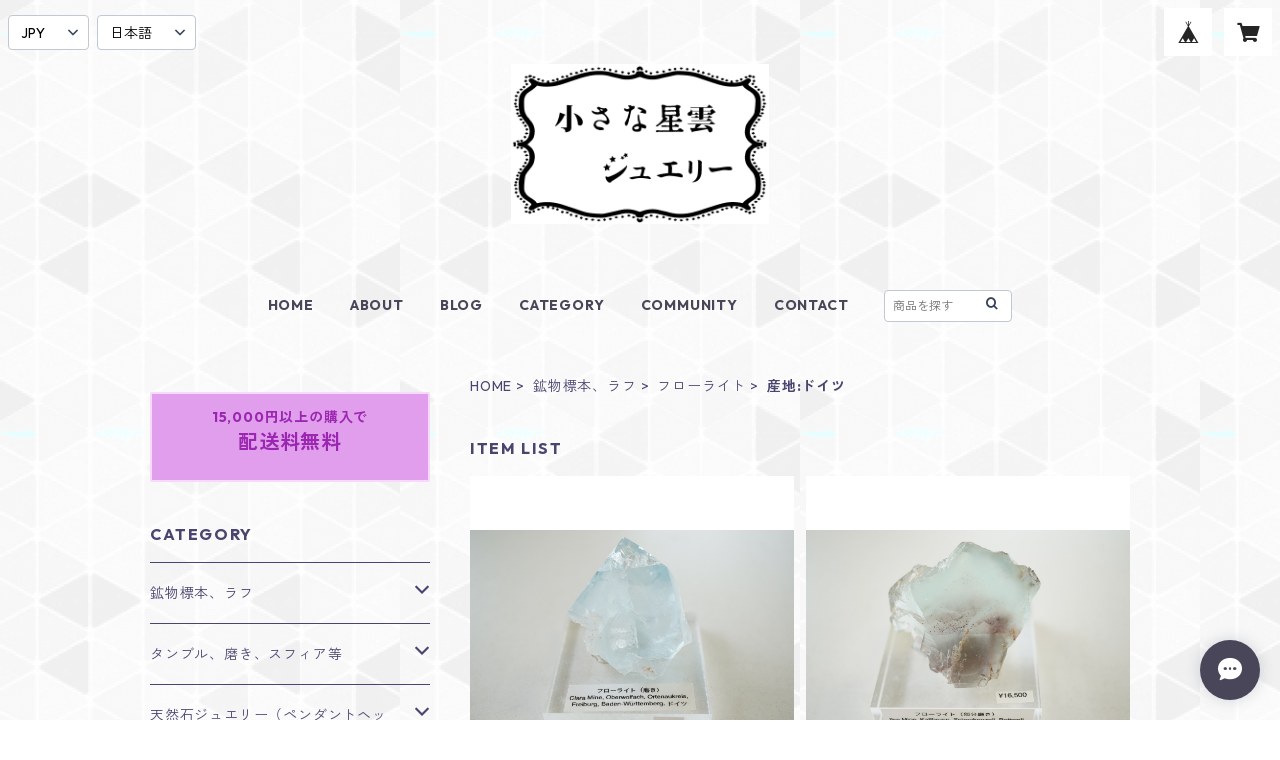

--- FILE ---
content_type: text/html; charset=UTF-8
request_url: https://seiunjewelry.thebase.in/categories/3725753
body_size: 95308
content:
<!doctype html><html cot="" lang="ja"><head>
<link rel="stylesheet" type="text/css" href="https://cf-baseassets.thebase.in/31565e4cd1b7bf451786eaa54b384b03/asset/shop/BASEshop-c04794395695aab12cc9.css"/><meta name="viewport" content="viewport-fit=cover,width=device-width,initial-scale=1,maximum-scale=1,user-scalable=no"><meta name="format-detection" content="telephone=no"><meta charset="utf-8">
<meta name="copyright" content="BASE">
<title>産地:ドイツ | 小さな星雲　ジュエリー</title>
<link rel='icon' type='image/png' href='//static.thebase.in/favicon.png' />
<link rel='apple-touch-icon' sizes='180x180' href='//static.thebase.in/apple-touch-icon.png' />
<link rel='apple-touch-icon-precomposed' href='//static.thebase.in/apple-touch-icon.png' />
<link rel='canonical' href='https://seiunjewelry.thebase.in/categories/3725753' />
<meta name="description" content="小さな星雲の　鉱物を集めたオンラインショップ。HPはこちら。http://chiisana-seiun.com（リンクが張れないのでコピーしてご覧になってください。）" />
<meta name="keywords" content="産地:ドイツ | 小さな星雲　ジュエリー,BASE,EC,store,ネットショップ,コマース,作成" />
<meta property="fb:app_id" content="350947278320210" />
<meta property="og:description" content="小さな星雲の　鉱物を集めたオンラインショップ。HPはこちら。http://chiisana-seiun.com（リンクが張れないのでコピーしてご覧になってください。）" />
<meta property="og:title" content="産地:ドイツ | 小さな星雲　ジュエリー powered by BASE" />
<meta property="og:image" content="https://baseec-img-mng.akamaized.net/images/user/logo/4641e0535c6290c4f32e0b741b70db1a.gif?imformat=generic&q=90&im=Resize,width=1200,height=1200,aspect=fit,type=normal;Crop,width=1200,height=1200,gravity=Center,allowExpansion" />
<meta property="og:url" content="https://seiunjewelry.thebase.in/categories/3725753" />
<meta property="og:site_name" content="産地:ドイツ | 小さな星雲　ジュエリー powered by BASE" />
<meta property="og:type" content="website" />
<meta name="twitter:card" content="summary_large_image" />
<meta name="twitter:site" content="@chiisanaseiun" />
<meta name="twitter:url" content="https://seiunjewelry.thebase.in/categories/3725753" />
<meta name="twitter:title" content="産地:ドイツ | 小さな星雲　ジュエリー powered by BASE" />
<meta name="twitter:description" content="小さな星雲の　鉱物を集めたオンラインショップ。HPはこちら。http://chiisana-seiun.com（リンクが張れないのでコピーしてご覧になってください。）" />
<meta name="twitter:image" content="https://baseec-img-mng.akamaized.net/images/user/logo/4641e0535c6290c4f32e0b741b70db1a.gif?imformat=generic&q=90&im=Resize,width=1200,height=1200,aspect=fit,type=normal;Crop,width=1200,height=1200,gravity=Center,allowExpansion" />
<link href="https://seiunjewelry.thebase.in/blog/feed" rel="alternate" type="application/rss+xml" title="Blog | 小さな星雲　ジュエリー"><script type="text/javascript">
	var _gaq = _gaq || [];
	var gtag = gtag || function(){};
</script>
			<script>
window.dataLayer = window.dataLayer || [];
window.dataLayer.push({

	
						'shopTheme': "official_market",
		
				'shopId': "seiunjewelry",

				
				
				
	
		});
</script>


<!-- Google Tag Manager for thebase.in-->
<noscript><iframe src="//www.googletagmanager.com/ns.html?id=GTM-K652NBTK"
height="0" width="0" style="display:none;visibility:hidden"></iframe></noscript>
<script>(function(w,d,s,l,i){w[l]=w[l]||[];w[l].push({'gtm.start':
new Date().getTime(),event:'gtm.js'});var f=d.getElementsByTagName(s)[0],
j=d.createElement(s),dl=l!='dataLayer'?'&l='+l:'';j.async=true;j.src=
'//www.googletagmanager.com/gtm.js?id='+i+dl;f.parentNode.insertBefore(j,f);
})(window,document,'script','dataLayer','GTM-K652NBTK');</script>
<!-- End Google Tag Manager -->

<script type="text/javascript">


</script>

	








<script type="application/ld+json">
{"@context":"https:\/\/schema.org\/","@type":"WebSite","name":"産地:ドイツ | 小さな星雲　ジュエリー","alternateName":"産地:ドイツ | 小さな星雲　ジュエリー"}</script>
<style>/*!
 * ress.css • v3.0.0
 * MIT License
 * github.com/filipelinhares/ress
 */html{box-sizing:border-box;-webkit-text-size-adjust:100%;-moz-tab-size:4;-o-tab-size:4;tab-size:4;word-break:normal}*,:after,:before{background-repeat:no-repeat;box-sizing:inherit}:after,:before{text-decoration:inherit;vertical-align:inherit}*{margin:0;padding:0}hr{height:0;overflow:visible}details,main{display:block}summary{display:list-item}small{font-size:80%}[hidden]{display:none}abbr[title]{border-bottom:none;text-decoration:underline;-webkit-text-decoration:underline dotted;text-decoration:underline dotted}a{background-color:transparent}a:active,a:hover{outline-width:0}code,kbd,pre,samp{font-family:monospace,monospace}pre{font-size:1em}b,strong{font-weight:bolder}sub,sup{font-size:75%;line-height:0;position:relative;vertical-align:baseline}sub{bottom:-.25em}sup{top:-.5em}input{border-radius:0}[disabled]{cursor:default}[type=number]::-webkit-inner-spin-button,[type=number]::-webkit-outer-spin-button{height:auto}[type=search]{-webkit-appearance:textfield;outline-offset:-2px}[type=search]::-webkit-search-decoration{-webkit-appearance:none}textarea{overflow:auto;resize:vertical}button,input,optgroup,select,textarea{font:inherit}optgroup{font-weight:700}button{overflow:visible}button,select{text-transform:none}[role=button],[type=button],[type=reset],[type=submit],button{color:inherit;cursor:pointer}[type=button]::-moz-focus-inner,[type=reset]::-moz-focus-inner,[type=submit]::-moz-focus-inner,button::-moz-focus-inner{border-style:none;padding:0}[type=button]::-moz-focus-inner,[type=reset]::-moz-focus-inner,[type=submit]::-moz-focus-inner,button:-moz-focusring{outline:1px dotted ButtonText}[type=reset],[type=submit],button,html [type=button]{-webkit-appearance:button}button,input,select,textarea{background-color:transparent;border-style:none}select{-moz-appearance:none;-webkit-appearance:none}select::-ms-expand{display:none}select::-ms-value{color:currentColor}legend{border:0;color:inherit;display:table;max-width:100%;white-space:normal}::-webkit-file-upload-button{-webkit-appearance:button;color:inherit;font:inherit}img{border-style:none}progress{vertical-align:baseline}@media screen{[hidden~=screen]{display:inherit}[hidden~=screen]:not(:active):not(:focus):not(:target){position:absolute!important;clip:rect(0 0 0 0)!important}}[aria-busy=true]{cursor:progress}[aria-controls]{cursor:pointer}[aria-disabled]{cursor:default}#body,body{-webkit-font-smoothing:antialiased;-webkit-font-feature-settings:"palt" 1;font-feature-settings:"palt" 1;letter-spacing:.05em;line-height:2;overflow-wrap:break-word}.layout-headerTopDrawer--right{display:none}.cot-BASEMenu{display:-webkit-flex;display:flex}.cot-shopLogoImageWrapper{display:contents}.cot-shopLogoText{font-size:40px;font-weight:700;word-break:break-all}.layout-notAvailableShop{display:none}body[data-current-route=category] .layout-notAvailableShop,body[data-current-route=index] .layout-notAvailableShop,body[data-current-route=list] .layout-notAvailableShop,body[data-current-route=search] .layout-notAvailableShop{background-color:#fff;color:#000;display:block;font-size:16px;padding:56px 0;text-align:center}body[data-main-background-type=image][data-aside-background-type=undefined]{--header-top-drawer-background-color:#fff}body[data-main-background-type=image][data-aside-background-type=undefined] .cot-BASEMenu-iconButton,body[data-main-background-type=image][data-aside-background-type=undefined] .cot-spHeaderLogoText,body[data-main-background-type=image][data-aside-background-type=undefined] .layout-headerTopCart,body[data-main-background-type=image][data-aside-background-type=undefined] .layout-headerTopDrawer,body[data-main-background-type=image][data-aside-background-type=undefined] .layout-headerTopSearch{color:#252525}body[data-main-background-type=color][data-aside-background-type=undefined]{--header-top-drawer-background-color:none}body[data-main-background-type=color][data-aside-background-type=undefined][data-main-background-text-color="#fff"] .cot-BASEMenu-iconButton,body[data-main-background-type=color][data-aside-background-type=undefined][data-main-background-text-color="#fff"] .cot-spHeaderLogoText,body[data-main-background-type=color][data-aside-background-type=undefined][data-main-background-text-color="#fff"] .layout-headerTopCart,body[data-main-background-type=color][data-aside-background-type=undefined][data-main-background-text-color="#fff"] .layout-headerTopDrawer,body[data-main-background-type=color][data-aside-background-type=undefined][data-main-background-text-color="#fff"] .layout-headerTopSearch{color:#fff}body[data-main-background-type=color][data-aside-background-type=undefined][data-main-background-text-color="#000"] .cot-BASEMenu-iconButton,body[data-main-background-type=color][data-aside-background-type=undefined][data-main-background-text-color="#000"] .cot-spHeaderLogoText,body[data-main-background-type=color][data-aside-background-type=undefined][data-main-background-text-color="#000"] .layout-headerTopCart,body[data-main-background-type=color][data-aside-background-type=undefined][data-main-background-text-color="#000"] .layout-headerTopDrawer,body[data-main-background-type=color][data-aside-background-type=undefined][data-main-background-text-color="#000"] .layout-headerTopSearch{color:#000}.cot-BASEMenu-iconButton,.cot-spHeaderLogoText,.layout-headerTopCart,.layout-headerTopDrawer,.layout-headerTopSearch{color:var(--background-text-color)}.cot-BASEMenu-iconButton,.layout-headerTopCart,.layout-headerTopDrawer,.layout-headerTopSearch{background-color:var(--header-top-drawer-background-color)}@media (min-width:768px){.cot-BASEMenu-iconButton+.cot-BASEMenu-iconButton{margin-left:12px}body[data-main-background-type=image] .layout-headerTopDrawer{height:56px;margin-left:12px;width:56px}.layout-headerMobile{display:none}.layout-headerDesktop{-webkit-align-items:center;align-items:center;display:-webkit-flex;display:flex;-webkit-justify-content:space-between;justify-content:space-between;z-index:5000000}.layout-headerTopShopName{display:none}.layout-headerTopBlock-baseMenu{margin-left:auto;position:relative}.msg_messenger{z-index:6000000!important}.layout-footerContainer{margin-top:32px;padding:16px 0;width:100%}.layout-footerBlock{-webkit-justify-content:space-between;justify-content:space-between}.layout-footerBlock,.layout-footerNav{-webkit-align-items:center;align-items:center;display:-webkit-flex;display:flex}.layout-footerNav{-webkit-justify-content:center;justify-content:center}.layout-footerNav li{font-size:12px;list-style:none;margin:16px}.layout-footerNav a{color:var(--text-color);text-decoration:none}.layout-footerNav a:hover{opacity:.6}.layout-pinnedBlog{margin-bottom:32px}body[data-main-background-repeat=true]{background-repeat:repeat}body[data-main-background-repeat=true]:before{content:none}body[data-main-background-repeat=false]{background-attachment:fixed;background-position-x:100%;background-position-y:center;background-repeat:no-repeat;background-size:cover}body[data-main-background-repeat=false]:before{content:none}}@media (max-width:767px){body[data-current-route=item] #x_startMessenger{display:none!important}body[data-main-background-repeat=true]{background-repeat:repeat;background-size:60%}body[data-main-background-repeat=true]:before{content:none}body[data-aside-background-type=image] .layout-headerMobile,body[data-main-background-type=image][data-aside-background-type=undefined] .layout-headerMobile{overflow:hidden}body[data-aside-background-type=image] .layout-headerMobile:after,body[data-main-background-type=image][data-aside-background-type=undefined] .layout-headerMobile:after{background-image:var(--bg-image,none);content:"";height:100vh;left:0;opacity:0;position:absolute;top:0;transition:opacity 175ms ease-in-out;width:100vw;z-index:-1}body[data-is-scrolling=false][data-aside-background-type=image] .layout-headerMobile:after,body[data-is-scrolling=false][data-main-background-type=image][data-aside-background-type=undefined] .layout-headerMobile:after{opacity:0}body[data-is-scrolling=true][data-aside-background-type=image] .layout-headerMobile:after,body[data-is-scrolling=true][data-main-background-type=image][data-aside-background-type=undefined] .layout-headerMobile:after{opacity:1}body[data-aside-background-type=image][data-aside-background-repeat=false] .layout-headerMobile:after,body[data-main-background-type=image][data-main-background-repeat=false][data-aside-background-type=undefined] .layout-headerMobile:after{background-position:top;background-position-x:100%;background-position-y:center;background-repeat:no-repeat;background-size:cover}body[data-aside-background-type=image][data-aside-background-repeat=true] .layout-headerMobile:after,body[data-main-background-type=image][data-main-background-repeat=true][data-aside-background-type=undefined] .layout-headerMobile:after{background-repeat:repeat;background-size:60%}body[data-main-background-repeat=false]{background:none}body[data-main-background-repeat=false]:before{background-position:top;background-size:cover;content:"";display:block;height:100vh;left:0;position:fixed;top:0;-webkit-transform:translateZ(0);width:100vw;z-index:-1}.cot-BASEMenu-iconButton,.layout-headerTopCart,.layout-headerTopDrawer,.layout-headerTopSearch{height:36px;width:36px}.layout-headerTopDrawer-left{margin-left:12px}.layout-headerDesktop{display:none}.layout-headerMobile{background-color:hsla(0,0%,100%,0);display:-ms-grid;display:grid;left:0;position:-webkit-sticky;position:sticky;right:0;top:0;z-index:5000000;-ms-grid-columns:48px 48px 1fr 48px 48px;-webkit-align-content:center;align-content:center;-webkit-align-items:center;align-items:center;grid-template-columns:48px 48px 1fr 48px 48px;height:48px}.layout-headerMobile .layout-shopLogo-mobile{display:none}.msg_messenger{z-index:6000000!important}.layout-headerTopDrawer{-ms-grid-column:1;-ms-grid-column-span:1;grid-column:1/2}.layout-headerTopDrawer,.layout-headerTopShopName{-webkit-align-items:center;align-items:center;display:-webkit-flex;display:flex;-webkit-justify-content:center;justify-content:center}.layout-headerTopShopName{-ms-grid-column:3;-ms-grid-column-span:1;font-size:14px;font-weight:700;grid-column:3/4;letter-spacing:1.5px;text-align:center}.layout-headerTopShopName .cot-spHeaderLogoText{display:-webkit-box;-webkit-box-orient:vertical;-webkit-line-clamp:1;line-height:1.2;overflow:hidden;word-break:break-all}.layout-headerTopShopName .cot-spHeaderLogoImageWrapper{box-sizing:border-box;display:block;height:48px;padding:8px}.layout-headerTopShopName .cot-spHeaderLogoImage{height:100%;-o-object-fit:contain;object-fit:contain;width:100%}.layout-headerTopSearch{-ms-grid-column:4;-ms-grid-column-span:1;border:none;grid-column:4/5;outline:none}.layout-headerTopCart,.layout-headerTopSearch{-webkit-align-items:center;align-items:center;display:-webkit-flex;display:flex;-webkit-justify-content:center;justify-content:center}.layout-headerTopCart{-ms-grid-column:5;-ms-grid-column-span:1;grid-column:5/6;text-align:center;text-decoration:none}.layout-headerTopIcon{font-size:18px}.layout-footerContainer{margin-top:32px;padding:24px 0;width:100%}.layout-footerBlock{-webkit-align-items:center;align-items:center;display:-webkit-flex;display:flex;-webkit-justify-content:space-between;justify-content:space-between}.layout-footerNav{display:none}.layout-pinnedBlog{margin-bottom:24px}}.layout-headerTopBlock{-webkit-align-items:flex-start;align-items:flex-start;display:-webkit-flex;display:flex;padding:8px}.layout-headerTopBlockItem{margin:0 8px 0 0}.layout-iconBtn{background:none;border:1px solid #c2c8d2;border-radius:8px;cursor:pointer;display:inline-block;height:44px;outline:none;width:44px}.layout-iconBtn__icon{font-family:bbqicon,Helvetica,Hiragino Kaku Gothic ProN,"\30D2\30E9\30AE\30CE\89D2\30B4 Pro W3",Hiragino Sans,Meiryo,Arial,sans-serif;speak:none;color:#384359;display:block;font-size:20px;font-variant:normal;line-height:1;text-transform:none}.layout-select{background-color:#fff;border:1px solid #c2c8d2;border-radius:8px;box-sizing:border-box;display:inline-block;position:relative;width:100%;z-index:0}.layout-select.is_disabled,.layout-select.is_disabled+.layout-select__icon{color:#c2c8d2}.layout-select.is_error{background:#fcdcdc;border-color:#f87e7e;color:#f87e7e}.layout-select.is_error+.layout-select__icon{color:#f87e7e}.layout-select__trigger{-webkit-appearance:none;appearance:none;background:none;border:none;box-sizing:border-box;cursor:pointer;font-size:1.4rem;height:44px;outline:none;padding:0 40px 0 12px;position:relative;z-index:1}.layout-select__trigger:disabled{color:#c2c8d2;cursor:not-allowed}.layout-select__icon{font-size:1.4rem;height:44px;line-height:44px!important;position:absolute;right:0;text-align:center;top:0;width:44px;z-index:-1}.layout-pinnedBlog{color:var(--text-color);font-size:14px}.layout-pinnedBlogAnchor{color:var(--text-color);text-decoration:none}.layout-pinnedBlogAnchor:hover{color:var(--text-color)}.layout-pinnedBlogIcon{margin-right:8px}.layout-credit,.layout-powered{color:var(--text-color);font-size:12px;margin-bottom:8px;text-align:center}.layout-powered{--text-color:#a0a7b4}.layout-powered>a{text-decoration:none}.layout-powered>a,.layout-powered>a:hover{color:var(--text-color)}.layout-poweredIcon{height:auto;width:44px}.cot-breadcrumbs .breadcrumb{display:-webkit-flex;display:flex;-webkit-flex-wrap:nowrap;flex-wrap:nowrap;line-height:20px;list-style:none}.cot-breadcrumbs .breadcrumbLI{color:var(--text-color);display:-webkit-flex;display:flex;font-size:14px;margin-right:8px}.cot-breadcrumbs .breadcrumbLI:not(:last-child):after{content:">";margin-left:4px}.cot-breadcrumbs .breadcrumbLI a{color:var(--text-color);display:-webkit-box;text-decoration:none;-webkit-box-orient:vertical;-webkit-line-clamp:1;height:20px;overflow:hidden;word-break:break-all}.cot-breadcrumbs .breadcrumbLI a:hover{color:var(--text-color);opacity:.5}.cot-breadcrumbs .breadcrumbLI .breadcrumbCurrent{color:var(--text-color);display:-webkit-box;text-decoration:none;-webkit-box-orient:vertical;-webkit-line-clamp:1;font-weight:700;height:20px;line-height:20px;overflow:hidden;word-break:break-all}[data-aside-background-type=image] .layout-drawer{--border:1px solid rgba(37,37,37,.2)}[data-aside-background-type=image] .layout-drawerContent{background-color:#fff;color:#252525}[data-aside-background-type=image] .layout-drawerContent .cot-navigation-categoryLink,[data-aside-background-type=image] .layout-drawerContent .cot-navigation-categoryLink:before,[data-aside-background-type=image] .layout-drawerContent .cot-navigation-categoryTitle,[data-aside-background-type=image] .layout-drawerContent .cot-navigation-itemLink,[data-aside-background-type=image] .layout-drawerContent .cot-navigation-membershipLink,[data-aside-background-type=image] .layout-drawerContent .cot-navigation-membershipTitle,[data-aside-background-type=image] .layout-drawerContent .cot-searchBox-button,[data-aside-background-type=image] .layout-drawerContent .layout-drawerLink{color:#252525}[data-aside-background-type=image] .layout-drawerContent .cot-searchBox-input{border:1px solid #252525;color:#252525}[data-aside-background-type=image] .layout-drawerContent .cot-searchBox-input::-webkit-input-placeholder,[data-aside-background-type=image] .layout-drawerContent .cot-searchBox-input::-webkit-input-placeholder-shown{color:rgba(37,37,37,.7)}[data-aside-background-type=image] .layout-drawerContent .cot-searchBox-input:-ms-input-placeholder,[data-aside-background-type=image] .layout-drawerContent .cot-searchBox-input:-ms-input-placeholder-shown{color:rgba(37,37,37,.7)}[data-aside-background-type=image] .layout-drawerContent .cot-searchBox-input::-ms-input-placeholder,[data-aside-background-type=image] .layout-drawerContent .cot-searchBox-input::-ms-input-placeholder-shown{color:rgba(37,37,37,.7)}[data-aside-background-type=image] .layout-drawerContent .cot-searchBox-input::placeholder,[data-aside-background-type=image] .layout-drawerContent .cot-searchBox-input::placeholder-shown{color:rgba(37,37,37,.7)}[data-aside-background-type=image] .layout-drawerContent .cot-i18nSelect>div>.currency,[data-aside-background-type=image] .layout-drawerContent .cot-i18nSelect>div>.lang{background:none;border:1px solid #252525}[data-aside-background-type=image] .layout-drawerContent .cot-i18nSelect>div>.currency .x_i18nSelectBox,[data-aside-background-type=image] .layout-drawerContent .cot-i18nSelect>div>.currency:before,[data-aside-background-type=image] .layout-drawerContent .cot-i18nSelect>div>.lang .x_i18nSelectBox,[data-aside-background-type=image] .layout-drawerContent .cot-i18nSelect>div>.lang:before{color:#252525}[data-aside-background-type=color] .layout-drawer{--border:1px solid rgba(var(--complementary-color-rgb),0.2)}[data-aside-background-type=color] .layout-drawerContent{background-color:#fff;color:var(--complementary-color)}[data-aside-background-type=color] .layout-drawerContent .cot-navigation-categoryLink,[data-aside-background-type=color] .layout-drawerContent .cot-navigation-categoryLink:before,[data-aside-background-type=color] .layout-drawerContent .cot-navigation-categoryTitle,[data-aside-background-type=color] .layout-drawerContent .cot-navigation-itemLink,[data-aside-background-type=color] .layout-drawerContent .cot-navigation-membershipLink,[data-aside-background-type=color] .layout-drawerContent .cot-navigation-membershipTitle,[data-aside-background-type=color] .layout-drawerContent .cot-searchBox-button,[data-aside-background-type=color] .layout-drawerContent .layout-drawerLink{color:var(--complementary-color)}[data-aside-background-type=color] .layout-drawerContent .cot-searchBox-input{border:1px solid var(--complementary-color);color:var(--complementary-color)}[data-aside-background-type=color] .layout-drawerContent .cot-searchBox-input::-webkit-input-placeholder,[data-aside-background-type=color] .layout-drawerContent .cot-searchBox-input::-webkit-input-placeholder-shown{color:rgba(var(--complementary-color-rgb),.7)}[data-aside-background-type=color] .layout-drawerContent .cot-searchBox-input:-ms-input-placeholder,[data-aside-background-type=color] .layout-drawerContent .cot-searchBox-input:-ms-input-placeholder-shown{color:rgba(var(--complementary-color-rgb),.7)}[data-aside-background-type=color] .layout-drawerContent .cot-searchBox-input::-ms-input-placeholder,[data-aside-background-type=color] .layout-drawerContent .cot-searchBox-input::-ms-input-placeholder-shown{color:rgba(var(--complementary-color-rgb),.7)}[data-aside-background-type=color] .layout-drawerContent .cot-searchBox-input::placeholder,[data-aside-background-type=color] .layout-drawerContent .cot-searchBox-input::placeholder-shown{color:rgba(var(--complementary-color-rgb),.7)}[data-aside-background-type=color] .layout-drawerContent .cot-i18nSelect>div>.currency,[data-aside-background-type=color] .layout-drawerContent .cot-i18nSelect>div>.lang{background:none;border:1px solid var(--complementary-color)}[data-aside-background-type=color] .layout-drawerContent .cot-i18nSelect>div>.currency .x_i18nSelectBox,[data-aside-background-type=color] .layout-drawerContent .cot-i18nSelect>div>.currency:before,[data-aside-background-type=color] .layout-drawerContent .cot-i18nSelect>div>.lang .x_i18nSelectBox,[data-aside-background-type=color] .layout-drawerContent .cot-i18nSelect>div>.lang:before{color:var(--complementary-color)}[data-aside-background-type=undefined][data-main-background-type=image] .layout-drawer{--border:1px solid rgba(37,37,37,.2)}[data-aside-background-type=undefined][data-main-background-type=image] .layout-drawerContent{background-color:#fff;color:#252525}[data-aside-background-type=undefined][data-main-background-type=image] .layout-drawerContent .cot-navigation-categoryLink,[data-aside-background-type=undefined][data-main-background-type=image] .layout-drawerContent .cot-navigation-categoryLink:before,[data-aside-background-type=undefined][data-main-background-type=image] .layout-drawerContent .cot-navigation-categoryTitle,[data-aside-background-type=undefined][data-main-background-type=image] .layout-drawerContent .cot-navigation-itemLink,[data-aside-background-type=undefined][data-main-background-type=image] .layout-drawerContent .cot-navigation-membershipLink,[data-aside-background-type=undefined][data-main-background-type=image] .layout-drawerContent .cot-navigation-membershipTitle,[data-aside-background-type=undefined][data-main-background-type=image] .layout-drawerContent .cot-searchBox-button,[data-aside-background-type=undefined][data-main-background-type=image] .layout-drawerContent .layout-drawerLink{color:#252525}[data-aside-background-type=undefined][data-main-background-type=image] .layout-drawerContent .cot-searchBox-input{border:1px solid #252525;color:#252525}[data-aside-background-type=undefined][data-main-background-type=image] .layout-drawerContent .cot-searchBox-input::-webkit-input-placeholder,[data-aside-background-type=undefined][data-main-background-type=image] .layout-drawerContent .cot-searchBox-input::-webkit-input-placeholder-shown{color:rgba(37,37,37,.7)}[data-aside-background-type=undefined][data-main-background-type=image] .layout-drawerContent .cot-searchBox-input:-ms-input-placeholder,[data-aside-background-type=undefined][data-main-background-type=image] .layout-drawerContent .cot-searchBox-input:-ms-input-placeholder-shown{color:rgba(37,37,37,.7)}[data-aside-background-type=undefined][data-main-background-type=image] .layout-drawerContent .cot-searchBox-input::-ms-input-placeholder,[data-aside-background-type=undefined][data-main-background-type=image] .layout-drawerContent .cot-searchBox-input::-ms-input-placeholder-shown{color:rgba(37,37,37,.7)}[data-aside-background-type=undefined][data-main-background-type=image] .layout-drawerContent .cot-searchBox-input::placeholder,[data-aside-background-type=undefined][data-main-background-type=image] .layout-drawerContent .cot-searchBox-input::placeholder-shown{color:rgba(37,37,37,.7)}[data-aside-background-type=undefined][data-main-background-type=image] .layout-drawerContent .cot-i18nSelect>div>.currency,[data-aside-background-type=undefined][data-main-background-type=image] .layout-drawerContent .cot-i18nSelect>div>.lang{background:none;border:1px solid #252525}[data-aside-background-type=undefined][data-main-background-type=image] .layout-drawerContent .cot-i18nSelect>div>.currency .x_i18nSelectBox,[data-aside-background-type=undefined][data-main-background-type=image] .layout-drawerContent .cot-i18nSelect>div>.currency:before,[data-aside-background-type=undefined][data-main-background-type=image] .layout-drawerContent .cot-i18nSelect>div>.lang .x_i18nSelectBox,[data-aside-background-type=undefined][data-main-background-type=image] .layout-drawerContent .cot-i18nSelect>div>.lang:before{color:#252525}[data-aside-background-type=undefined][data-main-background-type=color] .layout-drawer{--border:1px solid rgba(var(--complementary-color-rgb),0.2)}[data-aside-background-type=undefined][data-main-background-type=color] .layout-drawerContent{background-color:#fff;color:var(--complementary-color)}[data-aside-background-type=undefined][data-main-background-type=color] .layout-drawerContent .cot-navigation-categoryLink,[data-aside-background-type=undefined][data-main-background-type=color] .layout-drawerContent .cot-navigation-categoryLink:before,[data-aside-background-type=undefined][data-main-background-type=color] .layout-drawerContent .cot-navigation-categoryTitle,[data-aside-background-type=undefined][data-main-background-type=color] .layout-drawerContent .cot-navigation-itemLink,[data-aside-background-type=undefined][data-main-background-type=color] .layout-drawerContent .cot-navigation-membershipLink,[data-aside-background-type=undefined][data-main-background-type=color] .layout-drawerContent .cot-navigation-membershipTitle,[data-aside-background-type=undefined][data-main-background-type=color] .layout-drawerContent .cot-searchBox-button,[data-aside-background-type=undefined][data-main-background-type=color] .layout-drawerContent .layout-drawerLink{color:var(--complementary-color)}[data-aside-background-type=undefined][data-main-background-type=color] .layout-drawerContent .cot-searchBox-input{border:1px solid var(--complementary-color);color:var(--complementary-color)}[data-aside-background-type=undefined][data-main-background-type=color] .layout-drawerContent .cot-searchBox-input::-webkit-input-placeholder,[data-aside-background-type=undefined][data-main-background-type=color] .layout-drawerContent .cot-searchBox-input::-webkit-input-placeholder-shown{color:rgba(var(--complementary-color-rgb),.7)}[data-aside-background-type=undefined][data-main-background-type=color] .layout-drawerContent .cot-searchBox-input:-ms-input-placeholder,[data-aside-background-type=undefined][data-main-background-type=color] .layout-drawerContent .cot-searchBox-input:-ms-input-placeholder-shown{color:rgba(var(--complementary-color-rgb),.7)}[data-aside-background-type=undefined][data-main-background-type=color] .layout-drawerContent .cot-searchBox-input::-ms-input-placeholder,[data-aside-background-type=undefined][data-main-background-type=color] .layout-drawerContent .cot-searchBox-input::-ms-input-placeholder-shown{color:rgba(var(--complementary-color-rgb),.7)}[data-aside-background-type=undefined][data-main-background-type=color] .layout-drawerContent .cot-searchBox-input::placeholder,[data-aside-background-type=undefined][data-main-background-type=color] .layout-drawerContent .cot-searchBox-input::placeholder-shown{color:rgba(var(--complementary-color-rgb),.7)}[data-aside-background-type=undefined][data-main-background-type=color] .layout-drawerContent .cot-i18nSelect>div>.currency,[data-aside-background-type=undefined][data-main-background-type=color] .layout-drawerContent .cot-i18nSelect>div>.lang{background:none;border:1px solid var(--complementary-color)}[data-aside-background-type=undefined][data-main-background-type=color] .layout-drawerContent .cot-i18nSelect>div>.currency .x_i18nSelectBox,[data-aside-background-type=undefined][data-main-background-type=color] .layout-drawerContent .cot-i18nSelect>div>.currency:before,[data-aside-background-type=undefined][data-main-background-type=color] .layout-drawerContent .cot-i18nSelect>div>.lang .x_i18nSelectBox,[data-aside-background-type=undefined][data-main-background-type=color] .layout-drawerContent .cot-i18nSelect>div>.lang:before{color:var(--complementary-color)}.cot-i18nSelect>div>.currency,.cot-i18nSelect>div>.lang{background-color:#fff}@media (min-width:768px){.layout-headerTopDrawer-right{cursor:pointer;display:none}.layout-drawer{display:none}}@media (max-width:767px){.layout-headerTopDrawer-right{display:none}.layout-drawer,.layout-searchModal{--gray:#a0a7b4;--border:1px solid #f0f1f4}.layout-drawer .cot-searchBox-input,.layout-searchModal .cot-searchBox-input{border-radius:6px;font-size:var(--font-size);height:52px;width:100%}.layout-drawer .cot-searchBox-input:-ms-input-placeholder,.layout-searchModal .cot-searchBox-input:-ms-input-placeholder{color:var(--gray)}.layout-drawer .cot-searchBox-input:placeholder-shown,.layout-searchModal .cot-searchBox-input:placeholder-shown{color:var(--gray)}.layout-drawer .cot-searchBox-button,.layout-searchModal .cot-searchBox-button{font-size:var(--font-size);height:52px;right:0;top:0;width:48px}.layout-drawer{--font-size:max(16px,min(4vw,18px));background-color:rgba(0,0,0,.5);bottom:0;left:0;opacity:0;position:fixed;right:0;top:0;-webkit-transform:translate3d(-100%,0,0);transform:translate3d(-100%,0,0);transition:opacity 1s,z-index 1s,-webkit-transform .3s;transition:transform .3s,opacity 1s,z-index 1s;transition:transform .3s,opacity 1s,z-index 1s,-webkit-transform .3s;width:100%;z-index:7000000}.layout-drawer[aria-hidden=false]{opacity:1;-webkit-transform:translateZ(0);transform:translateZ(0);transition:opacity .3s,-webkit-transform .3s;transition:transform .3s,opacity .3s;transition:transform .3s,opacity .3s,-webkit-transform .3s}.layout-drawerContent{background:#fff;bottom:0;left:0;-webkit-overflow-scrolling:touch;overflow-y:scroll;padding:0 20px 144px;position:absolute;right:56px;top:0}.layout-drawerContent .cot-shopLogo{padding:24px 0}.layout-drawerContent .cot-shopLogoText{font-size:20px;letter-spacing:2px;line-height:1.3;text-align:center}.layout-drawerContent .cot-shopLogoImage{max-height:80px;min-height:32px;-o-object-fit:contain;object-fit:contain;width:100%}.layout-drawerContent .cot-searchBox{padding:16px 0}.layout-drawerContent .cot-searchBox-button{top:16px}.layout-drawerCloseIcon{color:#fff;font-size:20px;left:18px;position:absolute;top:18px}.layout-drawerClose{bottom:0;position:absolute;right:0;text-align:center;top:0;width:56px}.cot-navigation,.cot-navigation-categoryList,.cot-navigation-membershipLinks{list-style:none;word-break:break-all}.cot-navigation-categoryListItem,.cot-navigation-item,.cot-navigation-membershipLinkItem{border-top:var(--border)}.cot-navigation-categoryListItem[aria-hidden=true],.cot-navigation-item[aria-hidden=true],.cot-navigation-membershipLinkItem[aria-hidden=true]{border-top:none}.cot-navigation-categoryLink,.cot-navigation-itemLink,.cot-navigation-membershipLink{color:#000;text-decoration:none}.cot-navigation-categoryTitle,.cot-navigation-itemLink,.cot-navigation-membershipTitle{display:block;font-size:var(--font-size);font-weight:700;letter-spacing:0;padding:14px 0;text-decoration:none}[aria-expanded=false] .cot-navigation-categoryList{display:none}.cot-navigation-categoryLink{padding:12px 0}.cot-navigation-categoryListItem[data-category-type=large],.cot-navigation-membershipLinkItem{font-size:14px;font-weight:400;line-height:1.6}.cot-navigation-categoryListItem[data-category-type=medium]{font-size:14px;font-weight:400;line-height:1.6;margin-left:8px;padding-left:8px}.cot-navigation-categoryListItem[data-category-type=small]{font-size:12px;font-weight:400;line-height:1.6;margin-left:16px;padding-left:8px}.cot-navigation-categoryListItem[data-category-type=small]:not(:last-child):not(:first-child){border:none}.cot-navigation-categoryListItem[data-category-type=small]:last-child{border-top:none}.cot-navigation-categoryListItem[data-category-type=large][aria-expanded] .cot-navigation-categoryLink:before,.cot-navigation-categoryListItem[data-category-type=medium][aria-expanded] .cot-navigation-categoryLink:before{font-family:shopicon;position:relative;speak:none;display:block;font-size:14px;font-variant:normal;left:calc(100% + 28px);pointer-events:none;position:absolute;text-transform:none;top:calc(50% - 11px)}.cot-navigation-categoryListItem[data-category-type=large][aria-expanded=false]>.cot-navigation-categoryLink:before,.cot-navigation-categoryListItem[data-category-type=medium][aria-expanded=false]>.cot-navigation-categoryLink:before{content:"\e905"}.cot-navigation-categoryListItem[data-category-type=large][aria-expanded=true]>.cot-navigation-categoryLink:before,.cot-navigation-categoryListItem[data-category-type=medium][aria-expanded=true]>.cot-navigation-categoryLink:before{content:"\e908"}.cot-navigation-categoryLink{display:inline-block;position:relative;width:calc(100% - 54px)}.cot-navigation-membershipLink{display:-webkit-box;margin:12px 0;overflow:hidden;-webkit-box-orient:vertical;-webkit-line-clamp:2}.layout-drawerLinks{list-style:none;padding:16px 0}.layout-drawerLink{color:#252525;display:inline-block;font-size:12px;margin-bottom:16px;text-decoration:none}.layout-searchModalContent{--font-size:max(14px,min(3.5vw,16px));padding:40px 16px}.layout-searchModalContent .layout-searchModalContentBox{margin-bottom:40px}.layout-searchModalContent .layout-searchModalContentTitle{font-size:var(--font-size);margin-bottom:20px;text-align:center}.layout-searchModalContent .searchInfo{margin-bottom:16px}.layout-searchModalContent .breadcrumb{display:-webkit-flex;display:flex;-webkit-flex-wrap:wrap;flex-wrap:wrap;list-style:none}.layout-searchModalContent .breadcrumbLI{color:var(--text-color);font-size:var(--font-size);margin-right:8px}.layout-searchModalContent .breadcrumbLI a{color:var(--text-color);text-decoration:none}.layout-searchModalContent .breadcrumbLI a:hover{color:var(--text-color);opacity:.5}.layout-searchModalContent .breadcrumbLI a:after{content:">";margin-left:4px}}.cot-informationBanner{background-color:var(--information-banner-backgroundColor);display:-webkit-flex;display:flex;-webkit-justify-content:space-between;justify-content:space-between;min-height:24px;padding:8px}.cot-informationBanner[aria-hidden=true]{display:none}.cot-informationBanner .cot-informationBannerClose{font-size:10px;margin-right:8px;opacity:.5;padding:0 5px}.cot-informationBanner .cot-informationBannerClose[data-color-mode=light]{color:#fff}.cot-informationBanner .cot-informationBannerClose[data-color-mode=dark]{color:#434343}.cot-informationBanner .cot-informationBannerContainer{-webkit-align-items:center;align-items:center;display:-webkit-flex;display:flex;font-size:14px;font-weight:400;-webkit-justify-content:center;justify-content:center}.cot-informationBanner .cot-informationBannerArrow{color:var(--information-banner-textColor);font-size:20px;line-height:normal;margin-left:8px;padding:0;visibility:hidden}.cot-informationBanner .cot-informationBannerArrow[aria-hidden=false]{visibility:visible}.cot-informationBanner .cot-informationBannerIcon{color:var(--information-banner-iconColor);line-height:normal;margin-right:8px;min-width:27px;text-align:center}.cot-informationBanner .cot-informationBannerText{color:var(--information-banner-textColor);line-height:130%;overflow-wrap:break-word;text-align:center;word-break:break-all}.cot-informationBanner .cot-informationBannerText[data-hidden-icon=false]{text-align:left}@media (min-width:768px){.cot-informationBanner{padding:8px 16px}}a.cot-informationBanner{color:inherit;text-decoration:none}.cot-informationBannerIcon .cot-icon[data-type=cross]:before{content:"\e902"}.cot-informationBannerIcon .cot-icon[data-type=angle_right_infobanner]:before{content:"\e93b"}.cot-informationBannerIcon .cot-icon[data-type=megaphone]:before{content:"\e936"}.cot-informationBannerIcon .cot-icon[data-type=shipping]:before{content:"\e91d"}.cot-informationBannerIcon .cot-icon[data-type=bell]:before{content:"\e934"}.cot-informationBannerIcon .cot-icon[data-type=calendar]:before{content:"\e909"}.cot-informationBannerIcon .cot-icon[data-type=app-giftKit]:before{content:"\e933"}.cot-informationBannerIcon .cot-icon[data-type=crown]:before{content:"\e932"}.cot-informationBannerIcon .cot-icon[data-type=cart]:before{content:"\e900"}.cot-informationBannerIcon .cot-icon[data-type=shopbag]:before{content:"\e931"}.cot-informationBannerIcon .cot-icon[data-type=new]:before{content:"\e93a"}.cot-informationBannerIcon .cot-icon[data-type=sale]:before{content:"\e939"}.cot-informationBannerIcon .cot-icon[data-type=free]:before{content:"\e937"}.cot-informationBannerIcon .cot-icon[data-type=shop]:before{content:"\e930"}.cot-informationBannerIcon .cot-icon[data-type=app-coupon]:before{content:"\e92f"}.cot-informationBannerIcon .cot-icon[data-type=app-deliveryDate]:before{content:"\e92e"}.cot-informationBannerIcon .cot-icon[data-type=payment]:before{content:"\e918"}.cot-informationBannerIcon .cot-icon[data-type=app-lottery]:before{content:"\e92d"}.cot-informationBannerIcon .cot-icon[data-type=checkbox]:before{content:"\e92a"}.cot-informationBannerIcon .cot-icon[data-type=information]:before{content:"\e919"}.cot-informationBannerIcon .cot-icon[data-type=question]:before{content:"\e91c"}.cot-informationBannerIcon .cot-icon[data-type=attentionTriangle]:before{content:"\e903"}body[data-current-route=blog] .main #about{color:#000;--gray:#333;--light-gray:#a0a9b5;--border:#f0f1f4}body[data-current-route=blog] .main #about.blogListMain:before{border-bottom:1px solid var(--border);color:var(--gray);content:"BLOG";display:block;font-size:16px;font-weight:700;margin-bottom:max(10px,min(2.5vw,16px));padding-bottom:20px;width:100%}body[data-current-route=blog] .main #about.blogListMain .blog_inner{display:-ms-grid;display:grid;padding:16px 0;-ms-grid-rows:auto auto auto auto;border-bottom:1px solid var(--border);grid-template-rows:auto auto auto auto}body[data-current-route=blog] .main #about.blogDetail .blog_inner{border:none;padding:0}body[data-current-route=blog] .main #about .blog_head_image{height:0;overflow:hidden;padding-bottom:55.56%;position:relative}body[data-current-route=blog] .main #about .blog_head_image img{height:100%;left:50%;-o-object-fit:cover;object-fit:cover;position:absolute;top:50%;-webkit-transform:translate(-50%,-50%);transform:translate(-50%,-50%);width:100%}body[data-current-route=blog] .main #about.blogListMain .blog_title{-ms-grid-row:2;grid-row:2;margin:12px 0}body[data-current-route=blog] .main #about.blogListMain .blog_title>h2{display:-webkit-box;line-height:1;-webkit-box-orient:vertical;-webkit-line-clamp:1;overflow:hidden}body[data-current-route=blog] .main #about.blogListMain .blog_title>h2>a{color:var(--gray);display:block;font-size:14px;text-decoration:none}body[data-current-route=blog] .main #about.blogListMain .blog_title>h2>a:hover{opacity:.5}body[data-current-route=blog] .main #about.blogDetail .blog_title{border-bottom:1px solid var(--border);-ms-grid-row:2;grid-row:2;margin:0 0 12px;padding-bottom:20px}body[data-current-route=blog] .main #about.blogDetail .blog_title>h2{line-height:1.1;overflow:hidden}body[data-current-route=blog] .main #about.blogDetail .blog_title>h2>a{color:var(--gray);font-size:14px;text-decoration:none}body[data-current-route=blog] .main #about.blogDetail .blog_title>h2>a:hover{opacity:.5}body[data-current-route=blog] .main #about .blog_inner[data-pinned] .blog_title{position:relative}body[data-current-route=blog] .main #about .blog_inner[data-pinned] .blog_title>h2{width:calc(100% - 20px)}body[data-current-route=blog] .main #about .blog_inner[data-pinned] .blog_title:after{bottom:0;content:"\e929";font-family:shopicon!important;-webkit-font-feature-settings:normal;font-feature-settings:normal;font-size:14px;font-style:normal;font-variant:normal;font-weight:400;line-height:1;position:absolute;right:0;speak:none;text-transform:none}body[data-current-route=blog] .main #about .blog_publish{-ms-grid-row:3;grid-row:3;margin:0 0 16px}body[data-current-route=blog] .main #about .blog_publish>.publish_date{color:var(--light-gray);font-size:14px}body[data-current-route=blog] .main #about .blog_contents{-ms-grid-row:4;grid-row:4;height:auto}body[data-current-route=blog] .main #about .blog_body{color:#333;font-size:14px;margin-bottom:16px;word-break:break-all!important}body[data-current-route=blog] .main #about.blogListMain .blog_body{display:-webkit-box;-webkit-box-orient:vertical;-webkit-line-clamp:2;overflow:hidden}body[data-current-route=blog] .main #about .blog_inner .blog_contents .read_more{padding:0;position:relative;text-align:right}body[data-current-route=blog] .main #about .blog_inner .blog_contents .read_more>a{color:var(--light-gray);font-size:12px;font-weight:400;right:0;text-decoration:none}body[data-current-route=blog] .main #about .blog_inner .blog_contents .read_more>a:hover{opacity:.5}body[data-current-route=blog] .main #about .social>ul{list-style:none}@media (min-width:768px){body[data-current-route=blog] .main #about.blogListMain{display:-ms-grid;display:grid;-ms-grid-columns:(1fr)[3];gap:24px;grid-template-columns:repeat(3,1fr)}body[data-current-route=blog] .main #about.blogListMain .blog_inner{padding:0}body[data-current-route=blog] .main #about.blogListMain:before{-ms-grid-column:1;-ms-grid-column-span:3;grid-column:1/4}body[data-current-route=blog] .main #about.blogListMain .paginate-wrp{margin:0;-ms-grid-column-align:center;-ms-grid-column:1;justify-self:center;-ms-grid-column-span:3;grid-column:1/4}}@media (max-width:767px){body[data-current-route=blog] .main #about.blogListMain .paginate-wrp{margin-top:24px}body[data-current-route=blog] .main #about.blogListMain .paginate-wrp .paginate{-webkit-justify-content:center;justify-content:center}body[data-current-route=blog] .main #about .blog_body img{width:100%}body[data-current-route=blog] .main #about .blog_body iframe{max-width:none!important;min-width:none!important;width:100%!important}}body[data-current-route=law] #law{color:#000;--gray:#333;--light-gray:#a0a9b5;--border:#f0f1f4;--background:#f8f9fa}body[data-current-route=law] #law>h2:first-child{border-bottom:1px solid var(--border);color:var(--gray);display:block;font-size:16px;padding-bottom:20px;width:100%}body[data-current-route=law] #law>h3{font-size:14px;margin-bottom:8px;margin-top:24px;padding-top:24px}body[data-current-route=law] #law>h3:not(:first-of-type){border-top:1px solid var(--border)}body[data-current-route=law] #law p{font-size:14px;line-height:2}body[data-current-route=law] #law p>a,body[data-current-route=law] #law p>a:hover{color:var(--gray)}body[data-current-route=law] #law .law_attention{background-color:var(--background);line-height:2;margin-top:12px;padding:10px}body[data-current-route=law] #law .law_attention>a{font-weight:700}@media (min-width:768px){body[data-current-route=law] #law>h2:first-child{border-bottom:none;padding-bottom:0}body[data-current-route=law] #law>h3{padding-top:0}body[data-current-route=law] #law>h3:not(:first-of-type){border-top:none}body[data-current-route=law] #law .law_attention{line-height:2;margin-top:16px;padding:16px}}body[data-current-route=privacy] #privacy{color:#000;--gray:#333;--light-gray:#a0a9b5;--border:#f0f1f4}body[data-current-route=privacy] #privacy>h2{border-bottom:1px solid var(--border);color:var(--gray);display:block;font-size:16px;margin-bottom:max(10px,min(2.5vw,16px));padding-bottom:20px;width:100%}body[data-current-route=privacy] #privacy p{font-size:14px;line-height:2}body[data-current-route=privacy] #privacy dt{font-size:14px;font-weight:700;margin-bottom:12px;margin-top:24px;padding-top:24px}body[data-current-route=privacy] #privacy dd{font-size:14px;line-height:2}body[data-current-route=privacy] #privacy dd>a,body[data-current-route=privacy] #privacy dd>a:hover{color:var(--gray)}body[data-current-route=privacy] #privacy ul{list-style:none}body[data-current-route=contact] .main{color:#000;--gray:#333;--light-gray:#a0a9b5;--border:#f0f1f4;--input:#a0a7b4;--errorBackground:#fcdcdc;--errorText:#fa5171}body[data-current-route=contact] .main h1{border-bottom:1px solid var(--border);color:var(--gray);display:block;font-size:16px;margin-bottom:24px;padding-bottom:20px;text-transform:uppercase;width:100%}body[data-current-route=contact] .main p{font-size:14px;line-height:18px}body[data-current-route=contact] .main #inquiryCompleteSection a{-webkit-appearance:none;appearance:none;background:#252525;border-radius:6px;box-sizing:border-box;color:#fff;cursor:pointer;display:block;font-size:14px;font-weight:700;height:48px;line-height:48px;margin-top:32px;min-width:160px;padding:0 8px;text-align:center;text-decoration:none;vertical-align:middle;width:100%}body[data-current-route=contact] .main dl{margin-bottom:40px}body[data-current-route=contact] .main dt{font-size:14px;font-weight:700;margin-bottom:12px;margin-top:24px}body[data-current-route=contact] .main dd{font-size:14px;line-height:18px;word-break:break-all}body[data-current-route=contact] .main dd>a,body[data-current-route=contact] .main dd>a:hover{color:var(--gray)}body[data-current-route=contact] .main dd>input,body[data-current-route=contact] .main dd>textarea{-webkit-appearance:none;appearance:none;border:1px solid var(--input);border-radius:6px;box-sizing:border-box;font-size:14px;height:48px;margin-bottom:12px;padding:4px 16px;width:100%}body[data-current-route=contact] .main dd>textarea{height:224px}body[data-current-route=contact] .main .error{background-color:var(--errorBackground);border-radius:2px}body[data-current-route=contact] .main .error-message{color:var(--errorText);font-size:14px;font-weight:700;padding:12px}body[data-current-route=contact] .main .error-message:before{content:"\e903";font-family:shopicon!important;-webkit-font-feature-settings:normal;font-feature-settings:normal;font-size:14px;font-style:normal;font-variant:normal;font-weight:400;line-height:1;speak:none;margin-right:4px;text-transform:none}body[data-current-route=contact] .main ul{list-style:none}body[data-current-route=contact] .main #buttonLeave{-webkit-appearance:none;appearance:none;background:#252525;border-radius:6px;box-sizing:border-box;color:#fff;cursor:pointer;display:block;font-size:14px;font-weight:700;height:48px;line-height:48px;min-width:160px;padding:0 8px;text-align:center;text-decoration:none;vertical-align:middle;width:100%}@media (min-width:768px){.main #buttonLeave,.main #inquiryCompleteSection a{height:58px;line-height:58px;margin:0 auto;max-width:320px}}body[data-current-route=community] .communityMain{padding:0;width:100%}body[data-current-route=community] .communityMain:before{border-bottom:1px solid #f0f1f4;color:#333;content:"COMMUNITY";display:block;font-size:16px;font-weight:700;margin-bottom:max(10px,min(2.5vw,16px));padding-bottom:20px;width:100%}body[data-current-route=community] .communityContent{display:-ms-grid;display:grid;-ms-grid-columns:auto;grid-template-columns:auto;-ms-grid-rows:auto auto;gap:16px;grid-template-rows:auto auto}body[data-current-route=community] .communityOverview{margin:0;width:auto;word-break:break-all}body[data-current-route=community] .communityTitle{text-align:center}body[data-current-route=community] .communityTextNotice{color:#a0a7b4}body[data-current-route=community] .communityNav{margin:0;width:auto}body[data-current-route=community] .communityButton{text-decoration:none}body[data-current-route=community] #limitedItem,body[data-current-route=community] #limitedUrl{width:auto}body[data-current-route=community] .communityItems{display:-ms-grid;display:grid;list-style:none;-ms-grid-columns:(calc(50% - 8px))[2];gap:16px;grid-template-columns:repeat(2,calc(50% - 8px))}body[data-current-route=community] .communityItemHeader,body[data-current-route=community] .communityUrlHeader{text-align:center}body[data-current-route=community] .communityItem{margin:0!important}body[data-current-route=community] .communityItem a{color:#000}body[data-current-route=community] .communityImageContainer{height:auto!important;overflow:hidden;padding-top:100%;position:relative;width:auto!important}body[data-current-route=community] .communityImageResize{bottom:0;height:100%;left:0;-o-object-fit:contain;object-fit:contain;position:absolute;right:0;top:0;width:100%}body[data-current-route=community] .communityItemMetaSub{display:-webkit-flex;display:flex;-webkit-flex-wrap:wrap;flex-wrap:wrap}body[data-current-route=community] .communityItemLabelBlock{margin:0 4px 0 0!important}body[data-current-route=community] .communityItemTitle{display:-webkit-box;width:100%!important;-webkit-box-orient:vertical;-webkit-line-clamp:1;margin-bottom:4px!important;margin-top:12px!important;overflow:hidden!important}body[data-current-route=community] #productsLimitedUrl{display:-ms-grid;display:grid;-ms-grid-columns:auto;grid-template-columns:auto}body[data-current-route=community] #productsLimitedUrl .urlBox{background:none;border:none;border-bottom:1px solid #f7f7f7;border-radius:0;margin:0!important;width:100%}@media (min-width:768px){body[data-current-route=community] .communityMain:before{margin-bottom:40px}body[data-current-route=community] .communityContent{display:-ms-grid;display:grid;-ms-grid-columns:1fr 260px;grid-template-columns:1fr 260px;-ms-grid-rows:auto;gap:16px;grid-template-rows:auto;margin-top:40px;padding:20px}body[data-current-route=community] .communityTitle{font-size:24px}body[data-current-route=community] .communityItemHeader,body[data-current-route=community] .communityUrlHeader{text-align:left}body[data-current-route=community] .communityItems{display:-ms-grid;display:grid;list-style:none;-ms-grid-columns:(calc(33.33333% - 10.66667px))[3];gap:16px;grid-template-columns:repeat(3,calc(33.33333% - 10.66667px))}body[data-current-route=community] #productsLimitedUrl{-ms-grid-columns:(calc(50% - 8px))[2];gap:16px;grid-template-columns:repeat(2,calc(50% - 8px))}body[data-current-route=community] #productsLimitedUrl .urlBox{border:1px solid #c2c8d2;border-radius:4px}}@media (max-width:767px){body[data-current-route=community] .communityMain:before{margin-bottom:32px}body[data-current-route=community] .communityContent{margin-top:32px;padding:16px}body[data-current-route=community] .communityTitle{font-size:21px}body[data-current-route=community] .communityPrice{-webkit-align-items:center;align-items:center;display:-ms-grid;display:grid;-ms-grid-columns:auto 1fr;gap:16px;grid-template-columns:auto 1fr}}.cot-navigation.navigation-hover .cot-navigation-category:hover .cot-navigation-categoryRoot{display:block}.cot-navigation.navigation-hover .cot-navigation-categoryLink{color:#4d4d4d;display:block;font-size:12px;max-width:250px;min-width:170px;overflow:hidden;padding:12px 16px;text-decoration:none;text-overflow:ellipsis;white-space:nowrap}.cot-navigation.navigation-hover .cot-navigation-categoryLink:hover{background-color:#f6f6f6;text-decoration:underline}.cot-navigation.navigation-hover .cot-navigation-categoryRoot{display:none;padding:10px 0 0;position:absolute;z-index:9999}.cot-navigation.navigation-hover .cot-navigation-categoryList{border-radius:4px;box-shadow:2px 0 4px rgba(0,0,0,.2)}.cot-navigation.navigation-hover .cot-navigation-categoryList[data-category-type=large]{background-color:#fff;padding:0}.cot-navigation.navigation-hover .cot-navigation-categoryListItem{font-size:14px;font-weight:400;list-style:none;position:relative}.cot-navigation.navigation-hover .cot-navigation-categoryList[data-category-type=medium],.cot-navigation.navigation-hover .cot-navigation-categoryList[data-category-type=small]{background-color:#fff;display:none;left:100%;padding:0;position:absolute;top:0}.cot-navigation.navigation-hover .cot-navigation-categoryListItem[data-category-type=medium],.cot-navigation.navigation-hover .cot-navigation-categoryListItem[data-category-type=small]{box-shadow:inset 6px 0 4px -4px rgba(0,0,0,.1)}.cot-navigation.navigation-hover .cot-navigation-categoryListItem[data-category-type=large]:hover .cot-navigation-categoryList[data-category-type=medium],.cot-navigation.navigation-hover .cot-navigation-categoryListItem[data-category-type=medium]:hover .cot-navigation-categoryList[data-category-type=small],.cot-navigation.navigation-hover .cot-navigation-membership:hover .cot-navigation-membershipRoot{display:block}.cot-navigation.navigation-hover .cot-navigation-membershipRoot{display:none;padding:10px 0 0;position:absolute;z-index:9999}.cot-navigation.navigation-hover .cot-navigation-membershipLink{color:#4d4d4d;display:block;font-size:12px;max-width:250px;min-width:170px;overflow:hidden;padding:12px 16px;text-decoration:none;text-overflow:ellipsis;white-space:nowrap}.cot-navigation.navigation-hover .cot-navigation-membershipLink:hover{background-color:#f6f6f6;text-decoration:underline}.cot-navigation.navigation-hover .cot-navigation-membershipLinks{background-color:#fff;border-radius:4px;box-shadow:2px 0 4px rgba(0,0,0,.2);padding:0}.cot-navigation.navigation-hover .cot-navigation-membershipLinkItem{font-size:14px;font-weight:400;list-style:none;position:relative}.layout-cotContainer>div{margin-bottom:40px}.layout-cotContainer>div:first-child{margin-top:16px}.layout-cotContainer>div:last-child{margin-bottom:16px}.layout-container .layout-footer,.layout-container .layout-header{display:none}@media (min-width:768px){.layout-container{display:-ms-grid;display:grid;-ms-grid-columns:minmax(8px,1fr) 320px minmax(432px,680px) minmax(8px,1fr);grid-template-columns:minmax(8px,1fr) 320px minmax(432px,680px) minmax(8px,1fr);-ms-grid-rows:auto auto auto auto auto;grid-template-rows:auto auto auto auto auto}.layout-container[data-content-width=large]{-ms-grid-columns:minmax(8px,1fr) 320px minmax(432px,840px) minmax(8px,1fr);grid-template-columns:minmax(8px,1fr) 320px minmax(432px,840px) minmax(8px,1fr)}.layout-container[data-content-width=medium]{-ms-grid-columns:minmax(8px,1fr) 320px minmax(432px,660px) minmax(8px,1fr);grid-template-columns:minmax(8px,1fr) 320px minmax(432px,660px) minmax(8px,1fr)}.layout-container[data-content-width=small]{-ms-grid-columns:minmax(8px,1fr) 320px minmax(432px,580px) minmax(8px,1fr);grid-template-columns:minmax(8px,1fr) 320px minmax(432px,580px) minmax(8px,1fr)}.layout-container[data-aside=right][data-content-width=large]{-ms-grid-columns:minmax(8px,1fr) minmax(432px,840px) 320px minmax(8px,1fr);grid-template-columns:minmax(8px,1fr) minmax(432px,840px) 320px minmax(8px,1fr)}.layout-container[data-aside=right][data-content-width=medium]{-ms-grid-columns:minmax(8px,1fr) minmax(432px,660px) 320px minmax(8px,1fr);grid-template-columns:minmax(8px,1fr) minmax(432px,660px) 320px minmax(8px,1fr)}.layout-container[data-aside=right][data-content-width=small]{-ms-grid-columns:minmax(8px,1fr) minmax(432px,580px) 320px minmax(8px,1fr);grid-template-columns:minmax(8px,1fr) minmax(432px,580px) 320px minmax(8px,1fr)}.layout-navigationHeader{-ms-grid-column:2;-ms-grid-row:1;grid-row:1;-ms-grid-column-span:2;grid-column:2/4;margin-bottom:48px}.layout-navigationHeader .layout-navigationHeader-logo{margin:0 0 48px}.layout-navigationHeader[data-align=center] .layout-navigationHeader-logo{display:-webkit-flex;display:flex;-webkit-justify-content:center;justify-content:center}.layout-navigationHeader[data-align=center] .layout-navigationHeader-logo .layout-cotShopLogo .cot-shopLogoImage{height:auto;max-height:160px;max-width:100%;-o-object-fit:contain;object-fit:contain;width:auto}.layout-navigationHeader[data-align=center] .layout-navigationHeader-logo .layout-cotShopLogo .cot-shopLogoText{font-size:24px;padding:12px 0;text-align:center}.layout-navigationHeader[data-align=center] .layout-navigationHeader-navigations{-webkit-align-items:center;align-items:center;display:-webkit-flex;display:flex;-webkit-flex-wrap:wrap;flex-wrap:wrap;-webkit-justify-content:center;justify-content:center;padding:0 0 0 max(8px,min(3.6vw,36px))}.layout-navigationHeader[data-align=center] .cot-searchBox{margin-right:max(8px,min(3.6vw,36px))}.layout-navigationHeader[data-align=left] .layout-navigationHeader-logo .layout-cotShopLogo .cot-shopLogoImage{height:auto;max-height:160px;max-width:100%;-o-object-fit:contain;object-fit:contain;width:auto}.layout-navigationHeader[data-align=left] .layout-navigationHeader-logo .layout-cotShopLogo .cot-shopLogoText{font-size:24px;padding:12px 0}.layout-navigationHeader[data-align=left] .layout-navigationHeader-navigations{-webkit-align-items:center;align-items:center;display:-webkit-flex;display:flex;-webkit-flex-wrap:wrap;flex-wrap:wrap;-webkit-justify-content:flex-start;justify-content:flex-start}.layout-navigationHeader .cot-navigation-item{margin:9px 0;padding:0 max(8px,min(3.6vw,36px)) 0 0;word-break:keep-all}.layout-navigationHeader .cot-navigation{-webkit-align-items:center;align-items:center;display:contents;margin:4px max(-36px,min(-3.6vw,-8px)) 4px 0}.layout-navigationHeader .cot-navigation-item{font-size:14px;font-weight:700;list-style:none}.layout-navigationHeader .cot-navigation-item[aria-hidden=true]{display:none}.layout-navigationHeader .cot-navigation-categoryTitle,.layout-navigationHeader .cot-navigation-itemLink,.layout-navigationHeader .cot-navigation-membershipTitle{color:var(--complementary-color);text-decoration:none}.layout-navigationHeader .cot-navigation-categoryTitle:hover,.layout-navigationHeader .cot-navigation-itemLink:hover,.layout-navigationHeader .cot-navigation-membershipTitle:hover{opacity:.5}.layout-navigationHeader .cot-searchBox{width:128px}.layout-main{-ms-grid-row:2;-ms-grid-row-span:3;-ms-grid-column:3;grid-row:2/5;-ms-grid-column-span:1;grid-column:3/4}.layout-commonFooter{-ms-grid-column:3;-ms-grid-row:5;grid-row:5;-ms-grid-column-span:1;grid-column:3/4}.layout-aside{-ms-grid-row:2;margin-right:40px;-ms-grid-row-span:4;-ms-grid-column:2;grid-row:2/6;-ms-grid-column-span:1;grid-column:2/3}.layout-container[data-aside=right] .layout-main{-ms-grid-row:2;-ms-grid-row-span:3;-ms-grid-column:2;grid-row:2/5;-ms-grid-column-span:1;grid-column:2/3}.layout-container[data-aside=right] .layout-commonFooter{-ms-grid-column:2;-ms-grid-row:5;grid-row:5;-ms-grid-column-span:1;grid-column:2/3}.layout-container[data-aside=right] .layout-aside{-ms-grid-row:2;margin-left:40px;margin-right:0;-ms-grid-row-span:4;-ms-grid-column:3;grid-row:2/6;-ms-grid-column-span:1;grid-column:3/4}}@media (max-width:767px){.layout-container{margin-bottom:56px}.layout-container[data-route=item]{margin-bottom:148px}.layout-navigationHeader,.layout-navigationHeader-navigations{display:none}.layout-aside,.layout-commonFooter,.layout-footer,.layout-header,.layout-main{margin:0 16px 32px}.layout-main[data-route=item] .layout-cotContainer{border-radius:0;padding:0}.layout-main[data-route=item] .layout-cotContainer>div[data-parts=item-detail]{margin:0 -16px 40px;width:auto!important}.layout-navigationHeader[data-route=index]{display:block}.layout-navigationHeader[data-route=index] .layout-cotShopLogo{display:-webkit-flex;display:flex;-webkit-justify-content:center;justify-content:center}.layout-navigationHeader[data-route=index] .layout-cotShopLogo .cot-shopLogoImage{height:auto;max-height:320px;max-width:calc(100% - 32px);-o-object-fit:contain;object-fit:contain;width:auto}.layout-header[data-route=item]{margin:0 16px}.layout-cotShopLogo{-webkit-align-items:center;align-items:center;display:-webkit-flex;display:flex;-webkit-justify-content:center;justify-content:center}.layout-cotShopLogo .cot-shopLogoImage{height:auto;margin:16px 0;max-height:230px;max-width:calc(100% - 32px);-o-object-fit:contain;object-fit:contain;width:auto}.layout-cotShopLogo .cot-shopLogoText{padding:12px 0;text-align:center}.layout-pinnedBlog{margin-top:16px}}
</style><link rel="stylesheet" href="https://fonts.googleapis.com/css2?family=Outfit:wght@400;700;900&display=swap"><link rel="stylesheet" href="https://fonts.googleapis.com/css2?family=Zen Kaku Gothic New:wght@400;700;900&display=swap"><meta name="cot:primaryColor" content="#7770b0"><meta name="cot:accentColor" content="#b9b4e1"><meta name="cot:textColor" content="#49456f"><meta name="cot:lightTextColor" content="#ffffff"><meta name="cot:complementaryColor" content="#484658"><meta name="cot:titleColor" content="#49456f"><style>* { font-family: 'Outfit','Zen Kaku Gothic New',sans-serif; }</style><style>body, body:before { background: url("https://static.thebase.in/img/shop_theme/background/bgi-020.png"); }</style><style>:root {--primary-color:#7770b0;--accent-color:#b9b4e1;--text-color:#49456f;--complementary-color:#484658;--light-text-color:#ffffff;--complementary-color-rgb:72, 70, 88;}</style><style>@font-face{font-family:shopicon;font-style:normal;font-weight:400;src:url(https://static.thebase.in/font/v1/shopicon.eot?md4x76);src:url(https://static.thebase.in/font/v1/shopicon.eot?md4x76#iefix) format("embedded-opentype"),url(https://static.thebase.in/font/v1/shopicon.ttf?md4x76) format("truetype"),url(https://static.thebase.in/font/v1/shopicon.woff?md4x76) format("woff"),url(https://static.thebase.in/font/v1/shopicon.svg?md4x76#shopicon) format("svg")}.cot-icon{font-family:shopicon!important;-webkit-font-smoothing:antialiased;-moz-osx-font-smoothing:grayscale;font-style:normal;font-weight:400}.cot-icon,.cot-withIcon{font-variant:normal;line-height:1;speak:none;text-transform:none}.cot-withIcon{color:#384359;display:block;font-family:shopicon;font-size:20px}.cot-iconCart:before{content:"\e900"}.cot-iconMessage:before{content:"\e901"}.cot-iconTipi:before{content:"\e922"}.cot-iconSearch:before{content:"\e912"}.cot-iconDrawer:before{content:"\e917"}.cot-iconCross:before{content:"\e902"}.cot-iconCheck:before{content:"\e90b"}.cot-iconAttentionTriangle:before{content:"\e903"}.cot-iconStar:before{content:"\e91e"}.cot-iconPayment:before{content:"\e918"}.cot-iconShipping:before{content:"\e91d"}.cot-iconInformation:before{content:"\e919"}.cot-iconQuestion:before{content:"\e91c"}.cot-iconAngleBottom:before{content:"\e905"}.cot-iconAngleLeft:before{content:"\e906"}.cot-iconAngleRight:before{content:"\e907"}.cot-iconAngleLeftThin:before{content:"\e93d"}.cot-iconAngleRightThin:before{content:"\e93b"}.cot-iconMail:before{content:"\e916"}.cot-iconHeart:before{content:"\e90e"}.cot-iconMovie:before{content:"\e913"}.cot-iconNewtab:before{content:"\e93e"}.cot-iconCalendar:before{content:"\e909"}.cot-iconCoin:before{content:"\e90c"}.cot-iconBag:before{content:"\e931"}</style><script src="https://ajax.googleapis.com/ajax/libs/jquery/3.7.1/jquery.min.js"></script> <script id="cot-phrases" type="hidden" data-pre-order-item="予約商品" data-lottery-item="抽選販売" data-takeout-item="テイクアウト" data-error-text-input-required="文字を入力してください" data-error-text-input-maxlength="文字数上限を超えました"></script> <script>"use strict";function ownKeys(t,e){var r,n=Object.keys(t);return Object.getOwnPropertySymbols&&(r=Object.getOwnPropertySymbols(t),e&&(r=r.filter(function(e){return Object.getOwnPropertyDescriptor(t,e).enumerable})),n.push.apply(n,r)),n}function _objectSpread(t){for(var e=1;e<arguments.length;e++){var r=null!=arguments[e]?arguments[e]:{};e%2?ownKeys(Object(r),!0).forEach(function(e){_defineProperty(t,e,r[e])}):Object.getOwnPropertyDescriptors?Object.defineProperties(t,Object.getOwnPropertyDescriptors(r)):ownKeys(Object(r)).forEach(function(e){Object.defineProperty(t,e,Object.getOwnPropertyDescriptor(r,e))})}return t}function _defineProperty(e,t,r){return t in e?Object.defineProperty(e,t,{value:r,enumerable:!0,configurable:!0,writable:!0}):e[t]=r,e}window.cotUtil=function(e){e.money=function(e,t,r){return t=t||"JPY",r=r||"ja",Intl.NumberFormat(r,{style:"currency",currency:t}).format(e).replace("￥","¥")};var t=document.createElement("span");return e.escape=function(e){return t.textContent=e,t.innerHTML},e.NO_IMAGE="https://static.thebase.in/img/shop/no_image.png",e.size=function(e,t){return e[t]||e.origin},e.i18n={defined:_objectSpread({},document.querySelector("#cot-phrases").dataset)},e}(window.cotUtil||{});</script><style>.items-grid_headTitle_5c97110f{color:var(--title-color);-webkit-font-feature-settings:"palt";font-feature-settings:"palt";font-weight:700;line-height:1.5;margin-bottom:16px}.items-grid_headTitle_5c97110f *{font-family:var(--title-font)}.items-grid_headTitle_5c97110f[data-title-align=left]{text-align:left}.items-grid_headTitle_5c97110f[data-title-align=center]{text-align:center}.items-grid_headTitle_5c97110f[data-title-font="'Outfit','Zen Kaku Gothic New','Zen角ゴシック New',sans-serif"]{font-weight:400}.items-grid_headTitle_5c97110f[data-title-font="'Montserrat','M PLUS 1',sans-serif"]{font-weight:900}.items-grid_empty_5c97110f{background-color:#fff;border-radius:2px;color:#000;font-size:14px;padding:80px 24px;text-align:center}.items-grid_itemList_5c97110f{display:-ms-grid;display:grid;gap:12px;margin:0 auto;padding:0}.items-grid_anchor_5c97110f{text-decoration:none}.items-grid_itemListLI_5c97110f{display:block}.items-grid_container_5c97110f{background:#fff;position:relative}.items-grid_imageLabel_5c97110f{height:50px;left:-8px;position:absolute;top:-8px;width:50px}.items-grid_imageOuter_5c97110f{height:100%;position:relative;width:100%}.items-grid_imageOuter_5c97110f .items-grid_imageInner_5c97110f{overflow:hidden;padding-top:100%;position:relative;width:100%}.items-grid_imageOuter_5c97110f .items-grid_image_5c97110f{bottom:0;height:100%;left:0;-o-object-fit:contain;object-fit:contain;position:absolute;right:0;top:0;width:100%}.items-grid_itemInfoLabels_5c97110f{-webkit-align-items:center;align-items:center;display:-webkit-flex;display:flex;-webkit-flex-wrap:wrap;flex-wrap:wrap}.items-grid_itemInfoLabels_5c97110f .items-grid_infoItem_5c97110f{margin-bottom:4px;margin-right:4px}.items-grid_infoContainer_5c97110f{color:#000;font-size:10px;margin-top:12px}.items-grid_infoContainer_5c97110f .items-grid_status_5c97110f{font-size:14px;font-weight:700}.items-grid_infoContainer_5c97110f .items-grid_comingSoon_5c97110f{color:#11beae}.items-grid_infoContainer_5c97110f .items-grid_itemTitleText_5c97110f{display:-webkit-box;font-size:14px;line-height:21px;-webkit-box-orient:vertical;overflow:hidden;word-break:break-all}.items-grid_infoContainer_5c97110f .items-grid_price_5c97110f{color:#000;font-size:14px;font-weight:700;margin:0;word-break:break-all}.items-grid_infoContainer_5c97110f .items-grid_price_5c97110f.items-grid_sale_5c97110f,.items-grid_infoContainer_5c97110f .items-grid_soldOut_5c97110f{color:#fa5171}.items-grid_infoContainer_5c97110f .items-grid_discountRate_5c97110f{background-color:#fa5171}.items-grid_infoContainer_5c97110f .items-grid_label_5c97110f{background-color:var(--accent-color);border-radius:2px;color:var(--light-text-color);display:inline-block;font-size:12px;font-weight:700;height:22px;letter-spacing:.03em;line-height:22px;padding:0 6px;vertical-align:middle;word-break:keep-all}.items-grid_infoContainer_5c97110f .items-grid_label_5c97110f.items-grid_soldOut_5c97110f{color:#fa5171}.items-grid_infoContainer_5c97110f .items-grid_label_5c97110f.items-grid_discountRate_5c97110f{background-color:#fa5171}.items-grid_infoContainer_5c97110f .items-grid_label_5c97110f.items-grid_community_5c97110f{background-color:#f2bb31}.items-grid_infoContainer_5c97110f .items-grid_itemDescriptionText_5c97110f{color:#fff;display:-webkit-box;font-size:12px;margin:0;text-align:left;-webkit-box-orient:vertical;overflow:hidden;word-break:break-all}.items-grid_itemList_5c97110f[data-frame=on] .items-grid_container_5c97110f{padding:12px}.items-grid_itemList_5c97110f[data-frame=on] .items-grid_imageLabel_5c97110f{left:-8px;top:-8px}.items-grid_itemList_5c97110f[data-frame=off] .items-grid_infoContainer_5c97110f{padding:0 12px 12px}.items-grid_itemList_5c97110f[data-transparent=on] .items-grid_container_5c97110f{background:hsla(0,0%,100%,.6)}.items-grid_itemList_5c97110f .items-grid_infoContainer_5c97110f{display:-ms-grid;display:grid;-ms-grid-rows:auto auto auto;grid-template-rows:auto auto auto}.items-grid_itemList_5c97110f .items-grid_infoContainer_5c97110f .items-grid_itemTitle_5c97110f{-ms-grid-row:1;grid-row:1;margin-bottom:6px}.items-grid_itemList_5c97110f .items-grid_infoContainer_5c97110f .items-grid_itemTitle_5c97110f .items-grid_itemTitleText_5c97110f{-webkit-line-clamp:1}.items-grid_itemList_5c97110f .items-grid_infoContainer_5c97110f .items-grid_itemPrice_5c97110f{-ms-grid-row:2;grid-row:2;margin-bottom:6px}.items-grid_itemList_5c97110f .items-grid_infoContainer_5c97110f .items-grid_itemPrice_5c97110f .items-grid_discountRate_5c97110f{display:none}.items-grid_itemList_5c97110f .items-grid_infoContainer_5c97110f .items-grid_itemInfoLabels_5c97110f{-ms-grid-row:3;grid-row:3}.items-grid_itemList_5c97110f .items-grid_infoContainer_5c97110f .items-grid_itemDescription_5c97110f{display:none}@media (min-width:768px){.items-grid_headTitle_5c97110f{letter-spacing:.1em}.items-grid_headTitle_5c97110f[data-title-size=small]{font-size:16px;min-height:16px}.items-grid_headTitle_5c97110f[data-title-size=small][data-title-size-ratio=small]{font-size:14px;min-height:14px}.items-grid_headTitle_5c97110f[data-title-size=small][data-title-size-ratio=large]{font-size:24px;min-height:24px}.items-grid_headTitle_5c97110f[data-title-size=small][data-title-size-ratio=xlarge]{font-size:28px;min-height:28px}.items-grid_headTitle_5c97110f[data-title-size=medium]{font-size:24px;min-height:24px}.items-grid_headTitle_5c97110f[data-title-size=medium][data-title-size-ratio=small]{font-size:20px;min-height:20px}.items-grid_headTitle_5c97110f[data-title-size=medium][data-title-size-ratio=large]{font-size:32px;min-height:32px}.items-grid_headTitle_5c97110f[data-title-size=medium][data-title-size-ratio=xlarge]{font-size:36px;min-height:36px}.items-grid_headTitle_5c97110f[data-title-size=large]{font-size:32px;min-height:32px}.items-grid_headTitle_5c97110f[data-title-size=large][data-title-size-ratio=small]{font-size:24px;min-height:24px}.items-grid_headTitle_5c97110f[data-title-size=large][data-title-size-ratio=large]{font-size:40px;min-height:40px}.items-grid_headTitle_5c97110f[data-title-size=large][data-title-size-ratio=xlarge]{font-size:48px;min-height:48px}.items-grid_itemList_5c97110f{--list-width:100%;--items-gap:max(4px,min(12px - (800px - var(--list-width)) * 0.17,12px));--item-width:calc((var(--list-width) - var(--items-gap)*2)/3);gap:var(--items-gap)}.layout-container[data-columns="2"] .items-grid_itemList_5c97110f{--items-gap:max(4px,min(12px - (570px - var(--list-width)) * 0.07,12px))}.items-grid_itemList_5c97110f[data-view-layout=rectangle] .items-grid_infoContainer_5c97110f .items-grid_itemTitle_5c97110f .items-grid_itemTitleText_5c97110f{-webkit-line-clamp:2}.items-grid_itemList_5c97110f[data-view-layout^=square][data-frame=on] .items-grid_container_5c97110f{padding:0}.items-grid_itemList_5c97110f[data-view-layout^=square][data-frame=on] .items-grid_imageContainer_5c97110f{background-color:#fff;padding:12px}.items-grid_itemList_5c97110f[data-view-layout^=square][data-frame=on] .items-grid_imageLabel_5c97110f{left:-8px;top:-8px}.items-grid_itemList_5c97110f[data-view-layout^=square][data-frame=on] .items-grid_infoContainer_5c97110f{height:calc(100% + 24px);left:-12px;position:absolute;right:-12px;top:-12px}.items-grid_itemList_5c97110f[data-view-layout^=square][data-frame=on][data-transparent=on] .items-grid_imageContainer_5c97110f{background:hsla(0,0%,100%,.6)}.items-grid_itemList_5c97110f[data-view-layout^=square] .items-grid_itemListLI_5c97110f{padding-top:var(--item-width);position:relative}.items-grid_itemList_5c97110f[data-view-layout^=square] .items-grid_anchor_5c97110f,.items-grid_itemList_5c97110f[data-view-layout^=square] .items-grid_container_5c97110f{display:contents}.items-grid_itemList_5c97110f[data-view-layout^=square] .items-grid_imageContainer_5c97110f{bottom:0;left:0;overflow:hidden;position:absolute;right:0;top:0}.items-grid_itemList_5c97110f[data-view-layout^=square] .items-grid_imageInner_5c97110f,.items-grid_itemList_5c97110f[data-view-layout^=square] .items-grid_imageOuter_5c97110f{width:100%}.items-grid_itemList_5c97110f[data-view-layout^=square] .items-grid_image_5c97110f{height:100%;-o-object-fit:contain;object-fit:contain}.items-grid_itemList_5c97110f[data-view-layout^=square] .items-grid_infoContainer_5c97110f{background-color:rgba(0,0,0,.5);color:#fff;display:-ms-grid;display:grid;height:100%;left:0;opacity:0;position:absolute;right:0;top:0;transition:opacity .15s linear;-ms-grid-rows:1fr max(2.8em + 4px,min(18%,2.8em + 16px));-webkit-align-content:center;align-content:center;grid-template-rows:1fr max(2.8em + 4px,min(18%,2.8em + 16px));margin-top:0;padding:max(4px,min(16px - (190px - var(--item-width)) * .215,16px));--label-size:max(16px,min(22px - (190px - var(--item-width)) * 0.12,22px));--small-font-size:max(11px,min(14px - (190px - var(--item-width)) * 0.04,14px))}.items-grid_itemList_5c97110f[data-view-layout^=square] .items-grid_container_5c97110f:hover .items-grid_infoContainer_5c97110f{opacity:1}.items-grid_itemList_5c97110f[data-view-layout^=square] .items-grid_infoHead_5c97110f{display:-ms-grid;display:grid;-ms-grid-row:1;grid-row:1;-ms-grid-rows:1fr auto auto auto 1fr;grid-template-rows:1fr auto auto auto 1fr;--base-rows-gap:max(2px,min(8px - (190px - var(--item-width)) * 0.12,8px))}.items-grid_itemList_5c97110f[data-view-layout^=square] .items-grid_infoHead_5c97110f .items-grid_itemInfoLabels_5c97110f{-ms-grid-row:2;grid-row:2;-webkit-justify-content:center;justify-content:center;margin-bottom:calc(var(--base-rows-gap)*2)}.items-grid_itemList_5c97110f[data-view-layout^=square] .items-grid_infoHead_5c97110f .items-grid_itemInfoLabels_5c97110f .items-grid_discountRate_5c97110f{display:none}.items-grid_itemList_5c97110f[data-view-layout^=square] .items-grid_infoHead_5c97110f .items-grid_itemInfoLabels_5c97110f .items-grid_status_5c97110f{font-weight:700}.items-grid_itemList_5c97110f[data-view-layout^=square] .items-grid_infoHead_5c97110f .items-grid_itemInfoLabels_5c97110f .items-grid_label_5c97110f{font-size:min(var(--small-sont-size),12px);height:var(--label-size);line-height:var(--label-size)}.items-grid_itemList_5c97110f[data-view-layout^=square] .items-grid_infoHead_5c97110f .items-grid_itemTitle_5c97110f{-ms-grid-row:3;grid-row:3;margin-bottom:min(calc(var(--base-rows-gap)*2),8px);text-align:center}.items-grid_itemList_5c97110f[data-view-layout^=square] .items-grid_infoHead_5c97110f .items-grid_itemTitle_5c97110f .items-grid_itemTitleText_5c97110f{font-size:var(--small-font-size);font-weight:700;line-height:1.1}.items-grid_itemList_5c97110f[data-view-layout^=square] .items-grid_infoHead_5c97110f .items-grid_itemPrice_5c97110f{-ms-grid-row:4;grid-row:4;text-align:center}.items-grid_itemList_5c97110f[data-view-layout^=square] .items-grid_infoHead_5c97110f .items-grid_itemPrice_5c97110f .items-grid_discountRate_5c97110f{display:inline-block;font-size:min(var(--small-font-size),12px);height:var(--label-size);line-height:var(--label-size)}.items-grid_itemList_5c97110f[data-view-layout^=square] .items-grid_itemDescription_5c97110f{display:block;-ms-grid-row:2;grid-row:2}.items-grid_itemList_5c97110f[data-view-layout^=square] .items-grid_itemDescription_5c97110f .items-grid_itemDescriptionText_5c97110f{font-size:min(var(--small-font-size),12px);-webkit-line-clamp:2}.items-grid_itemList_5c97110f[data-view-layout^=square] .items-grid_price_5c97110f{color:#fff;margin-bottom:min(calc(var(--base-rows-gap)*2),4px)}.items-grid_itemList_5c97110f[data-view-layout^=square] .items-grid_price_5c97110f.items-grid_sale_5c97110f{color:#fa5171}.items-grid_itemList_5c97110f[data-view-layout^=square][data-view-layout=square] .items-grid_infoContainer_5c97110f{-ms-grid-rows:1fr;grid-template-rows:1fr}.items-grid_itemList_5c97110f[data-view-layout^=square][data-view-layout=square] .items-grid_itemDescription_5c97110f{display:none}.items-grid_itemList_5c97110f[data-columns-pc="1"]{-ms-grid-columns:1fr;grid-template-columns:1fr;--item-width:var(--list-width)}.items-grid_itemList_5c97110f[data-columns-pc="2"]{-ms-grid-columns:(calc((100% - var(--items-gap))/2))[2];grid-template-columns:repeat(2,calc((100% - var(--items-gap))/2));--item-width:calc((var(--list-width) - var(--items-gap)*1)/2)}.items-grid_itemList_5c97110f[data-columns-pc="3"]{-ms-grid-columns:(calc(33.33333% - var(--items-gap)*2/3))[3];grid-template-columns:repeat(3,calc(33.33333% - var(--items-gap)*2/3));--item-width:calc((var(--list-width) - var(--items-gap)*2)/3)}.items-grid_itemList_5c97110f[data-columns-pc="4"]{-ms-grid-columns:(calc(25% - var(--items-gap)*3/4))[4];grid-template-columns:repeat(4,calc(25% - var(--items-gap)*3/4));--item-width:calc((var(--list-width) - var(--items-gap)*3)/4)}.items-grid_itemList_5c97110f[data-columns-pc="5"]{-ms-grid-columns:(calc(20% - var(--items-gap)*4/5))[5];grid-template-columns:repeat(5,calc(20% - var(--items-gap)*4/5));--item-width:calc((var(--list-width) - var(--items-gap)*4)/5)}.items-grid_itemList_5c97110f[data-columns-pc=auto]{display:-webkit-flex;display:flex;-webkit-flex-wrap:wrap;flex-wrap:wrap;gap:0;-webkit-justify-content:flex-start;justify-content:flex-start;--item-width:280px}.items-grid_itemList_5c97110f[data-columns-pc=auto] .items-grid_itemListLI_5c97110f{margin:6px;width:280px}.items-grid_itemList_5c97110f[data-columns-pc="24"]{-ms-grid-columns:(calc(25% - var(--items-gap)*3/4))[4];grid-template-columns:repeat(4,calc(25% - var(--items-gap)*3/4));--item-width:calc((var(--list-width) - var(--items-gap)*3)/4)}.items-grid_itemList_5c97110f[data-columns-pc="24"] .items-grid_itemListLI_5c97110f:first-child{-ms-grid-column:1;-ms-grid-column-span:2;grid-column:1/3;padding-top:calc(var(--item-width)*2 + 12px)}.items-grid_itemList_5c97110f[data-columns-pc="24"] .items-grid_itemListLI_5c97110f:nth-child(2){-ms-grid-column:3;-ms-grid-column-span:2;grid-column:3/5;padding-top:calc(var(--item-width)*2 + 12px)}.items-grid_itemList_5c97110f[data-columns-pc="24"][data-view-layout=rectangle] .items-grid_itemListLI_5c97110f:first-child{-ms-grid-column:1;-ms-grid-column-span:2;grid-column:1/3;padding-top:0}.items-grid_itemList_5c97110f[data-columns-pc="24"][data-view-layout=rectangle] .items-grid_itemListLI_5c97110f:nth-child(2){-ms-grid-column:3;-ms-grid-column-span:2;grid-column:3/5;padding-top:0}}@media (max-width:767px){.items-grid_headTitle_5c97110f{letter-spacing:.08em}.items-grid_headTitle_5c97110f[data-title-size=small]{font-size:16px;min-height:16px}.items-grid_headTitle_5c97110f[data-title-size=small][data-title-size-ratio=small]{font-size:14px;min-height:14px}.items-grid_headTitle_5c97110f[data-title-size=small][data-title-size-ratio=large]{font-size:20px;min-height:20px}.items-grid_headTitle_5c97110f[data-title-size=small][data-title-size-ratio=xlarge]{font-size:24px;min-height:24px}.items-grid_headTitle_5c97110f[data-title-size=medium]{font-size:20px;min-height:20px}.items-grid_headTitle_5c97110f[data-title-size=medium][data-title-size-ratio=small]{font-size:16px;min-height:16px}.items-grid_headTitle_5c97110f[data-title-size=medium][data-title-size-ratio=large]{font-size:24px;min-height:24px}.items-grid_headTitle_5c97110f[data-title-size=medium][data-title-size-ratio=xlarge]{font-size:32px;min-height:32px}.items-grid_headTitle_5c97110f[data-title-size=large]{font-size:24px;min-height:24px}.items-grid_headTitle_5c97110f[data-title-size=large][data-title-size-ratio=small]{font-size:20px;min-height:20px}.items-grid_headTitle_5c97110f[data-title-size=large][data-title-size-ratio=large]{font-size:32px;min-height:32px}.items-grid_headTitle_5c97110f[data-title-size=large][data-title-size-ratio=xlarge]{font-size:40px;min-height:40px}.items-grid_itemList_5c97110f .items-grid_infoContainer_5c97110f .items-grid_itemTitle_5c97110f .items-grid_itemTitleText_5c97110f{-webkit-line-clamp:2}.items-grid_itemList_5c97110f[data-columns-sp="1"]{-ms-grid-columns:1fr;grid-template-columns:1fr}.items-grid_itemList_5c97110f[data-columns-sp="2"]{-ms-grid-columns:(calc(50% - 6px))[2];grid-template-columns:repeat(2,calc(50% - 6px))}.items-grid_itemList_5c97110f[data-columns-sp="3"]{-ms-grid-columns:(calc(33.33333% - 8px))[3];grid-template-columns:repeat(3,calc(33.33333% - 8px))}.items-grid_itemList_5c97110f[data-columns-sp="3"] .items-grid_infoContainer_5c97110f{font-size:max(8px,min(2.15vw,10px))}}:root .items-grid_css_selector_5c97110f,_::-webkit-full-page-media,_:future{background-color:red}@media (max-width:767px){.items-grid_itemList_5c97110f[data-view-layout^=square] .items-grid_description_5c97110f{display:none}}.items-grid_paginator_5c97110f{-webkit-align-items:center;align-items:center;display:-webkit-flex;display:flex;-webkit-justify-content:center;justify-content:center}.items-grid_paginator_5c97110f[data-type=scroll]{height:1px}.items-grid_paginator_5c97110f[data-type=scroll] .items-grid_paginatorButton_5c97110f{display:none}.items-grid_paginatorButton_5c97110f,.items-grid_paginatorLoading_5c97110f{-webkit-align-items:center;align-items:center;-webkit-appearance:none;appearance:none;background-color:var(--primary-color);border-radius:4px;box-sizing:border-box;color:var(--more-text-color);display:-webkit-inline-flex;display:inline-flex;font-size:16px;font-weight:700;height:48px;-webkit-justify-content:center;justify-content:center;margin:48px auto 16px;max-width:240px;outline:none;width:100%}.items-grid_paginatorButton_5c97110f:hover,.items-grid_paginatorLoading_5c97110f:hover{opacity:.8}.items-grid_paginatorButton_5c97110f[aria-hidden=true],.items-grid_paginatorLoading_5c97110f[aria-hidden=true]{display:none}.items-grid_paginatorButton_5c97110f[aria-busy],.items-grid_paginatorLoading_5c97110f[aria-busy]{cursor:not-allowed}@-webkit-keyframes items-grid_loadingBounce1_5c97110f{0%,80%,to{-webkit-transform:scale(0);transform:scale(0)}40%{-webkit-transform:scale(1);transform:scale(1)}}@keyframes items-grid_loadingBounce1_5c97110f{0%,80%,to{-webkit-transform:scale(0);transform:scale(0)}40%{-webkit-transform:scale(1);transform:scale(1)}}@-webkit-keyframes items-grid_loadingBounce2_5c97110f{0%,10%,90%,to{-webkit-transform:scale(0);transform:scale(0)}50%{-webkit-transform:scale(1);transform:scale(1)}}@keyframes items-grid_loadingBounce2_5c97110f{0%,10%,90%,to{-webkit-transform:scale(0);transform:scale(0)}50%{-webkit-transform:scale(1);transform:scale(1)}}@-webkit-keyframes items-grid_loadingBounce3_5c97110f{0%,20%,to{-webkit-transform:scale(0);transform:scale(0)}60%{-webkit-transform:scale(1);transform:scale(1)}}@keyframes items-grid_loadingBounce3_5c97110f{0%,20%,to{-webkit-transform:scale(0);transform:scale(0)}60%{-webkit-transform:scale(1);transform:scale(1)}}.items-grid_paginatorBounce_5c97110f{background-color:#fff;border-radius:100%;display:inline-block;height:14px;margin:4px;width:14px}.items-grid_paginatorBounce_5c97110f[data-index="1"]{-webkit-animation:items-grid_loadingBounce1_5c97110f 1.4s ease-in-out infinite both;animation:items-grid_loadingBounce1_5c97110f 1.4s ease-in-out infinite both}.items-grid_paginatorBounce_5c97110f[data-index="2"]{-webkit-animation:items-grid_loadingBounce2_5c97110f 1.4s ease-in-out infinite both;animation:items-grid_loadingBounce2_5c97110f 1.4s ease-in-out infinite both}.items-grid_paginatorBounce_5c97110f[data-index="3"]{-webkit-animation:items-grid_loadingBounce3_5c97110f 1.4s ease-in-out infinite both;animation:items-grid_loadingBounce3_5c97110f 1.4s ease-in-out infinite both}
.slideshow_slideshow_7b707a6c{height:100%;overflow:hidden;padding:42% 0 0;position:relative;width:100%}.slideshow_unsetting_7b707a6c{background-color:#fff}.slideshow_unsetting_7b707a6c .slideshow_images_7b707a6c,.slideshow_unsetting_7b707a6c .slideshow_unsetting_text_7b707a6c{opacity:.4}.slideshow_unsetting_text_7b707a6c{color:#a0a7b4;font-size:14px;font-weight:700;margin-bottom:16px;position:relative;text-align:center}.slideshow_images_7b707a6c{display:-webkit-flex;display:flex;height:100%;left:0;position:absolute;top:0;transition:-webkit-transform .2s ease;transition:transform .2s ease;transition:transform .2s ease,-webkit-transform .2s ease;-webkit-user-select:none;-ms-user-select:none;user-select:none;width:500%}.slideshow_image_7b707a6c{height:100%;width:20%}.slideshow_image_7b707a6c img{height:100%;-o-object-fit:cover;object-fit:cover;width:100%}.slideshow_link_7b707a6c[href=""]{cursor:default;pointer-events:none}.slideshow_button-next_7b707a6c,.slideshow_button-prev_7b707a6c{-webkit-align-items:center;align-items:center;background-color:rgba(56,67,89,.2);bottom:50%;color:#fff;cursor:pointer;display:-webkit-flex;display:flex;font-size:16px;height:24px;-webkit-justify-content:center;justify-content:center;position:absolute;-webkit-transform:translateY(50%);transform:translateY(50%);width:20px}.slideshow_button-prev_7b707a6c{left:0}.slideshow_button-next_7b707a6c{right:0}.slideshow_indicator_7b707a6c{bottom:16px;display:-webkit-flex;display:flex;position:absolute;right:50%;-webkit-transform:translate(50%);transform:translate(50%)}.slideshow_indicatorDot_7b707a6c{background:rgba(0,0,0,.3);border-radius:12px;cursor:pointer;height:12px;width:12px}.slideshow_indicatorDot_7b707a6c[data-selected=true]{background:#fff}.slideshow_indicatorDot_7b707a6c:not(:last-child){margin-right:12px}
.items-grid_headTitle_5c97110f{color:var(--title-color);-webkit-font-feature-settings:"palt";font-feature-settings:"palt";font-weight:700;line-height:1.5;margin-bottom:16px}.items-grid_headTitle_5c97110f *{font-family:var(--title-font)}.items-grid_headTitle_5c97110f[data-title-align=left]{text-align:left}.items-grid_headTitle_5c97110f[data-title-align=center]{text-align:center}.items-grid_headTitle_5c97110f[data-title-font="'Outfit','Zen Kaku Gothic New','Zen角ゴシック New',sans-serif"]{font-weight:400}.items-grid_headTitle_5c97110f[data-title-font="'Montserrat','M PLUS 1',sans-serif"]{font-weight:900}.items-grid_empty_5c97110f{background-color:#fff;border-radius:2px;color:#000;font-size:14px;padding:80px 24px;text-align:center}.items-grid_itemList_5c97110f{display:-ms-grid;display:grid;gap:12px;margin:0 auto;padding:0}.items-grid_anchor_5c97110f{text-decoration:none}.items-grid_itemListLI_5c97110f{display:block}.items-grid_container_5c97110f{background:#fff;position:relative}.items-grid_imageLabel_5c97110f{height:50px;left:-8px;position:absolute;top:-8px;width:50px}.items-grid_imageOuter_5c97110f{height:100%;position:relative;width:100%}.items-grid_imageOuter_5c97110f .items-grid_imageInner_5c97110f{overflow:hidden;padding-top:100%;position:relative;width:100%}.items-grid_imageOuter_5c97110f .items-grid_image_5c97110f{bottom:0;height:100%;left:0;-o-object-fit:contain;object-fit:contain;position:absolute;right:0;top:0;width:100%}.items-grid_itemInfoLabels_5c97110f{-webkit-align-items:center;align-items:center;display:-webkit-flex;display:flex;-webkit-flex-wrap:wrap;flex-wrap:wrap}.items-grid_itemInfoLabels_5c97110f .items-grid_infoItem_5c97110f{margin-bottom:4px;margin-right:4px}.items-grid_infoContainer_5c97110f{color:#000;font-size:10px;margin-top:12px}.items-grid_infoContainer_5c97110f .items-grid_status_5c97110f{font-size:14px;font-weight:700}.items-grid_infoContainer_5c97110f .items-grid_comingSoon_5c97110f{color:#11beae}.items-grid_infoContainer_5c97110f .items-grid_itemTitleText_5c97110f{display:-webkit-box;font-size:14px;line-height:21px;-webkit-box-orient:vertical;overflow:hidden;word-break:break-all}.items-grid_infoContainer_5c97110f .items-grid_price_5c97110f{color:#000;font-size:14px;font-weight:700;margin:0;word-break:break-all}.items-grid_infoContainer_5c97110f .items-grid_price_5c97110f.items-grid_sale_5c97110f,.items-grid_infoContainer_5c97110f .items-grid_soldOut_5c97110f{color:#fa5171}.items-grid_infoContainer_5c97110f .items-grid_discountRate_5c97110f{background-color:#fa5171}.items-grid_infoContainer_5c97110f .items-grid_label_5c97110f{background-color:var(--accent-color);border-radius:2px;color:var(--light-text-color);display:inline-block;font-size:12px;font-weight:700;height:22px;letter-spacing:.03em;line-height:22px;padding:0 6px;vertical-align:middle;word-break:keep-all}.items-grid_infoContainer_5c97110f .items-grid_label_5c97110f.items-grid_soldOut_5c97110f{color:#fa5171}.items-grid_infoContainer_5c97110f .items-grid_label_5c97110f.items-grid_discountRate_5c97110f{background-color:#fa5171}.items-grid_infoContainer_5c97110f .items-grid_label_5c97110f.items-grid_community_5c97110f{background-color:#f2bb31}.items-grid_infoContainer_5c97110f .items-grid_itemDescriptionText_5c97110f{color:#fff;display:-webkit-box;font-size:12px;margin:0;text-align:left;-webkit-box-orient:vertical;overflow:hidden;word-break:break-all}.items-grid_itemList_5c97110f[data-frame=on] .items-grid_container_5c97110f{padding:12px}.items-grid_itemList_5c97110f[data-frame=on] .items-grid_imageLabel_5c97110f{left:-8px;top:-8px}.items-grid_itemList_5c97110f[data-frame=off] .items-grid_infoContainer_5c97110f{padding:0 12px 12px}.items-grid_itemList_5c97110f[data-transparent=on] .items-grid_container_5c97110f{background:hsla(0,0%,100%,.6)}.items-grid_itemList_5c97110f .items-grid_infoContainer_5c97110f{display:-ms-grid;display:grid;-ms-grid-rows:auto auto auto;grid-template-rows:auto auto auto}.items-grid_itemList_5c97110f .items-grid_infoContainer_5c97110f .items-grid_itemTitle_5c97110f{-ms-grid-row:1;grid-row:1;margin-bottom:6px}.items-grid_itemList_5c97110f .items-grid_infoContainer_5c97110f .items-grid_itemTitle_5c97110f .items-grid_itemTitleText_5c97110f{-webkit-line-clamp:1}.items-grid_itemList_5c97110f .items-grid_infoContainer_5c97110f .items-grid_itemPrice_5c97110f{-ms-grid-row:2;grid-row:2;margin-bottom:6px}.items-grid_itemList_5c97110f .items-grid_infoContainer_5c97110f .items-grid_itemPrice_5c97110f .items-grid_discountRate_5c97110f{display:none}.items-grid_itemList_5c97110f .items-grid_infoContainer_5c97110f .items-grid_itemInfoLabels_5c97110f{-ms-grid-row:3;grid-row:3}.items-grid_itemList_5c97110f .items-grid_infoContainer_5c97110f .items-grid_itemDescription_5c97110f{display:none}@media (min-width:768px){.items-grid_headTitle_5c97110f{letter-spacing:.1em}.items-grid_headTitle_5c97110f[data-title-size=small]{font-size:16px;min-height:16px}.items-grid_headTitle_5c97110f[data-title-size=small][data-title-size-ratio=small]{font-size:14px;min-height:14px}.items-grid_headTitle_5c97110f[data-title-size=small][data-title-size-ratio=large]{font-size:24px;min-height:24px}.items-grid_headTitle_5c97110f[data-title-size=small][data-title-size-ratio=xlarge]{font-size:28px;min-height:28px}.items-grid_headTitle_5c97110f[data-title-size=medium]{font-size:24px;min-height:24px}.items-grid_headTitle_5c97110f[data-title-size=medium][data-title-size-ratio=small]{font-size:20px;min-height:20px}.items-grid_headTitle_5c97110f[data-title-size=medium][data-title-size-ratio=large]{font-size:32px;min-height:32px}.items-grid_headTitle_5c97110f[data-title-size=medium][data-title-size-ratio=xlarge]{font-size:36px;min-height:36px}.items-grid_headTitle_5c97110f[data-title-size=large]{font-size:32px;min-height:32px}.items-grid_headTitle_5c97110f[data-title-size=large][data-title-size-ratio=small]{font-size:24px;min-height:24px}.items-grid_headTitle_5c97110f[data-title-size=large][data-title-size-ratio=large]{font-size:40px;min-height:40px}.items-grid_headTitle_5c97110f[data-title-size=large][data-title-size-ratio=xlarge]{font-size:48px;min-height:48px}.items-grid_itemList_5c97110f{--list-width:100%;--items-gap:max(4px,min(12px - (800px - var(--list-width)) * 0.17,12px));--item-width:calc((var(--list-width) - var(--items-gap)*2)/3);gap:var(--items-gap)}.layout-container[data-columns="2"] .items-grid_itemList_5c97110f{--items-gap:max(4px,min(12px - (570px - var(--list-width)) * 0.07,12px))}.items-grid_itemList_5c97110f[data-view-layout=rectangle] .items-grid_infoContainer_5c97110f .items-grid_itemTitle_5c97110f .items-grid_itemTitleText_5c97110f{-webkit-line-clamp:2}.items-grid_itemList_5c97110f[data-view-layout^=square][data-frame=on] .items-grid_container_5c97110f{padding:0}.items-grid_itemList_5c97110f[data-view-layout^=square][data-frame=on] .items-grid_imageContainer_5c97110f{background-color:#fff;padding:12px}.items-grid_itemList_5c97110f[data-view-layout^=square][data-frame=on] .items-grid_imageLabel_5c97110f{left:-8px;top:-8px}.items-grid_itemList_5c97110f[data-view-layout^=square][data-frame=on] .items-grid_infoContainer_5c97110f{height:calc(100% + 24px);left:-12px;position:absolute;right:-12px;top:-12px}.items-grid_itemList_5c97110f[data-view-layout^=square][data-frame=on][data-transparent=on] .items-grid_imageContainer_5c97110f{background:hsla(0,0%,100%,.6)}.items-grid_itemList_5c97110f[data-view-layout^=square] .items-grid_itemListLI_5c97110f{padding-top:var(--item-width);position:relative}.items-grid_itemList_5c97110f[data-view-layout^=square] .items-grid_anchor_5c97110f,.items-grid_itemList_5c97110f[data-view-layout^=square] .items-grid_container_5c97110f{display:contents}.items-grid_itemList_5c97110f[data-view-layout^=square] .items-grid_imageContainer_5c97110f{bottom:0;left:0;overflow:hidden;position:absolute;right:0;top:0}.items-grid_itemList_5c97110f[data-view-layout^=square] .items-grid_imageInner_5c97110f,.items-grid_itemList_5c97110f[data-view-layout^=square] .items-grid_imageOuter_5c97110f{width:100%}.items-grid_itemList_5c97110f[data-view-layout^=square] .items-grid_image_5c97110f{height:100%;-o-object-fit:contain;object-fit:contain}.items-grid_itemList_5c97110f[data-view-layout^=square] .items-grid_infoContainer_5c97110f{background-color:rgba(0,0,0,.5);color:#fff;display:-ms-grid;display:grid;height:100%;left:0;opacity:0;position:absolute;right:0;top:0;transition:opacity .15s linear;-ms-grid-rows:1fr max(2.8em + 4px,min(18%,2.8em + 16px));-webkit-align-content:center;align-content:center;grid-template-rows:1fr max(2.8em + 4px,min(18%,2.8em + 16px));margin-top:0;padding:max(4px,min(16px - (190px - var(--item-width)) * .215,16px));--label-size:max(16px,min(22px - (190px - var(--item-width)) * 0.12,22px));--small-font-size:max(11px,min(14px - (190px - var(--item-width)) * 0.04,14px))}.items-grid_itemList_5c97110f[data-view-layout^=square] .items-grid_container_5c97110f:hover .items-grid_infoContainer_5c97110f{opacity:1}.items-grid_itemList_5c97110f[data-view-layout^=square] .items-grid_infoHead_5c97110f{display:-ms-grid;display:grid;-ms-grid-row:1;grid-row:1;-ms-grid-rows:1fr auto auto auto 1fr;grid-template-rows:1fr auto auto auto 1fr;--base-rows-gap:max(2px,min(8px - (190px - var(--item-width)) * 0.12,8px))}.items-grid_itemList_5c97110f[data-view-layout^=square] .items-grid_infoHead_5c97110f .items-grid_itemInfoLabels_5c97110f{-ms-grid-row:2;grid-row:2;-webkit-justify-content:center;justify-content:center;margin-bottom:calc(var(--base-rows-gap)*2)}.items-grid_itemList_5c97110f[data-view-layout^=square] .items-grid_infoHead_5c97110f .items-grid_itemInfoLabels_5c97110f .items-grid_discountRate_5c97110f{display:none}.items-grid_itemList_5c97110f[data-view-layout^=square] .items-grid_infoHead_5c97110f .items-grid_itemInfoLabels_5c97110f .items-grid_status_5c97110f{font-weight:700}.items-grid_itemList_5c97110f[data-view-layout^=square] .items-grid_infoHead_5c97110f .items-grid_itemInfoLabels_5c97110f .items-grid_label_5c97110f{font-size:min(var(--small-sont-size),12px);height:var(--label-size);line-height:var(--label-size)}.items-grid_itemList_5c97110f[data-view-layout^=square] .items-grid_infoHead_5c97110f .items-grid_itemTitle_5c97110f{-ms-grid-row:3;grid-row:3;margin-bottom:min(calc(var(--base-rows-gap)*2),8px);text-align:center}.items-grid_itemList_5c97110f[data-view-layout^=square] .items-grid_infoHead_5c97110f .items-grid_itemTitle_5c97110f .items-grid_itemTitleText_5c97110f{font-size:var(--small-font-size);font-weight:700;line-height:1.1}.items-grid_itemList_5c97110f[data-view-layout^=square] .items-grid_infoHead_5c97110f .items-grid_itemPrice_5c97110f{-ms-grid-row:4;grid-row:4;text-align:center}.items-grid_itemList_5c97110f[data-view-layout^=square] .items-grid_infoHead_5c97110f .items-grid_itemPrice_5c97110f .items-grid_discountRate_5c97110f{display:inline-block;font-size:min(var(--small-font-size),12px);height:var(--label-size);line-height:var(--label-size)}.items-grid_itemList_5c97110f[data-view-layout^=square] .items-grid_itemDescription_5c97110f{display:block;-ms-grid-row:2;grid-row:2}.items-grid_itemList_5c97110f[data-view-layout^=square] .items-grid_itemDescription_5c97110f .items-grid_itemDescriptionText_5c97110f{font-size:min(var(--small-font-size),12px);-webkit-line-clamp:2}.items-grid_itemList_5c97110f[data-view-layout^=square] .items-grid_price_5c97110f{color:#fff;margin-bottom:min(calc(var(--base-rows-gap)*2),4px)}.items-grid_itemList_5c97110f[data-view-layout^=square] .items-grid_price_5c97110f.items-grid_sale_5c97110f{color:#fa5171}.items-grid_itemList_5c97110f[data-view-layout^=square][data-view-layout=square] .items-grid_infoContainer_5c97110f{-ms-grid-rows:1fr;grid-template-rows:1fr}.items-grid_itemList_5c97110f[data-view-layout^=square][data-view-layout=square] .items-grid_itemDescription_5c97110f{display:none}.items-grid_itemList_5c97110f[data-columns-pc="1"]{-ms-grid-columns:1fr;grid-template-columns:1fr;--item-width:var(--list-width)}.items-grid_itemList_5c97110f[data-columns-pc="2"]{-ms-grid-columns:(calc((100% - var(--items-gap))/2))[2];grid-template-columns:repeat(2,calc((100% - var(--items-gap))/2));--item-width:calc((var(--list-width) - var(--items-gap)*1)/2)}.items-grid_itemList_5c97110f[data-columns-pc="3"]{-ms-grid-columns:(calc(33.33333% - var(--items-gap)*2/3))[3];grid-template-columns:repeat(3,calc(33.33333% - var(--items-gap)*2/3));--item-width:calc((var(--list-width) - var(--items-gap)*2)/3)}.items-grid_itemList_5c97110f[data-columns-pc="4"]{-ms-grid-columns:(calc(25% - var(--items-gap)*3/4))[4];grid-template-columns:repeat(4,calc(25% - var(--items-gap)*3/4));--item-width:calc((var(--list-width) - var(--items-gap)*3)/4)}.items-grid_itemList_5c97110f[data-columns-pc="5"]{-ms-grid-columns:(calc(20% - var(--items-gap)*4/5))[5];grid-template-columns:repeat(5,calc(20% - var(--items-gap)*4/5));--item-width:calc((var(--list-width) - var(--items-gap)*4)/5)}.items-grid_itemList_5c97110f[data-columns-pc=auto]{display:-webkit-flex;display:flex;-webkit-flex-wrap:wrap;flex-wrap:wrap;gap:0;-webkit-justify-content:flex-start;justify-content:flex-start;--item-width:280px}.items-grid_itemList_5c97110f[data-columns-pc=auto] .items-grid_itemListLI_5c97110f{margin:6px;width:280px}.items-grid_itemList_5c97110f[data-columns-pc="24"]{-ms-grid-columns:(calc(25% - var(--items-gap)*3/4))[4];grid-template-columns:repeat(4,calc(25% - var(--items-gap)*3/4));--item-width:calc((var(--list-width) - var(--items-gap)*3)/4)}.items-grid_itemList_5c97110f[data-columns-pc="24"] .items-grid_itemListLI_5c97110f:first-child{-ms-grid-column:1;-ms-grid-column-span:2;grid-column:1/3;padding-top:calc(var(--item-width)*2 + 12px)}.items-grid_itemList_5c97110f[data-columns-pc="24"] .items-grid_itemListLI_5c97110f:nth-child(2){-ms-grid-column:3;-ms-grid-column-span:2;grid-column:3/5;padding-top:calc(var(--item-width)*2 + 12px)}.items-grid_itemList_5c97110f[data-columns-pc="24"][data-view-layout=rectangle] .items-grid_itemListLI_5c97110f:first-child{-ms-grid-column:1;-ms-grid-column-span:2;grid-column:1/3;padding-top:0}.items-grid_itemList_5c97110f[data-columns-pc="24"][data-view-layout=rectangle] .items-grid_itemListLI_5c97110f:nth-child(2){-ms-grid-column:3;-ms-grid-column-span:2;grid-column:3/5;padding-top:0}}@media (max-width:767px){.items-grid_headTitle_5c97110f{letter-spacing:.08em}.items-grid_headTitle_5c97110f[data-title-size=small]{font-size:16px;min-height:16px}.items-grid_headTitle_5c97110f[data-title-size=small][data-title-size-ratio=small]{font-size:14px;min-height:14px}.items-grid_headTitle_5c97110f[data-title-size=small][data-title-size-ratio=large]{font-size:20px;min-height:20px}.items-grid_headTitle_5c97110f[data-title-size=small][data-title-size-ratio=xlarge]{font-size:24px;min-height:24px}.items-grid_headTitle_5c97110f[data-title-size=medium]{font-size:20px;min-height:20px}.items-grid_headTitle_5c97110f[data-title-size=medium][data-title-size-ratio=small]{font-size:16px;min-height:16px}.items-grid_headTitle_5c97110f[data-title-size=medium][data-title-size-ratio=large]{font-size:24px;min-height:24px}.items-grid_headTitle_5c97110f[data-title-size=medium][data-title-size-ratio=xlarge]{font-size:32px;min-height:32px}.items-grid_headTitle_5c97110f[data-title-size=large]{font-size:24px;min-height:24px}.items-grid_headTitle_5c97110f[data-title-size=large][data-title-size-ratio=small]{font-size:20px;min-height:20px}.items-grid_headTitle_5c97110f[data-title-size=large][data-title-size-ratio=large]{font-size:32px;min-height:32px}.items-grid_headTitle_5c97110f[data-title-size=large][data-title-size-ratio=xlarge]{font-size:40px;min-height:40px}.items-grid_itemList_5c97110f .items-grid_infoContainer_5c97110f .items-grid_itemTitle_5c97110f .items-grid_itemTitleText_5c97110f{-webkit-line-clamp:2}.items-grid_itemList_5c97110f[data-columns-sp="1"]{-ms-grid-columns:1fr;grid-template-columns:1fr}.items-grid_itemList_5c97110f[data-columns-sp="2"]{-ms-grid-columns:(calc(50% - 6px))[2];grid-template-columns:repeat(2,calc(50% - 6px))}.items-grid_itemList_5c97110f[data-columns-sp="3"]{-ms-grid-columns:(calc(33.33333% - 8px))[3];grid-template-columns:repeat(3,calc(33.33333% - 8px))}.items-grid_itemList_5c97110f[data-columns-sp="3"] .items-grid_infoContainer_5c97110f{font-size:max(8px,min(2.15vw,10px))}}:root .items-grid_css_selector_5c97110f,_::-webkit-full-page-media,_:future{background-color:red}@media (max-width:767px){.items-grid_itemList_5c97110f[data-view-layout^=square] .items-grid_description_5c97110f{display:none}}.items-grid_paginator_5c97110f{-webkit-align-items:center;align-items:center;display:-webkit-flex;display:flex;-webkit-justify-content:center;justify-content:center}.items-grid_paginator_5c97110f[data-type=scroll]{height:1px}.items-grid_paginator_5c97110f[data-type=scroll] .items-grid_paginatorButton_5c97110f{display:none}.items-grid_paginatorButton_5c97110f,.items-grid_paginatorLoading_5c97110f{-webkit-align-items:center;align-items:center;-webkit-appearance:none;appearance:none;background-color:var(--primary-color);border-radius:4px;box-sizing:border-box;color:var(--more-text-color);display:-webkit-inline-flex;display:inline-flex;font-size:16px;font-weight:700;height:48px;-webkit-justify-content:center;justify-content:center;margin:48px auto 16px;max-width:240px;outline:none;width:100%}.items-grid_paginatorButton_5c97110f:hover,.items-grid_paginatorLoading_5c97110f:hover{opacity:.8}.items-grid_paginatorButton_5c97110f[aria-hidden=true],.items-grid_paginatorLoading_5c97110f[aria-hidden=true]{display:none}.items-grid_paginatorButton_5c97110f[aria-busy],.items-grid_paginatorLoading_5c97110f[aria-busy]{cursor:not-allowed}@-webkit-keyframes items-grid_loadingBounce1_5c97110f{0%,80%,to{-webkit-transform:scale(0);transform:scale(0)}40%{-webkit-transform:scale(1);transform:scale(1)}}@keyframes items-grid_loadingBounce1_5c97110f{0%,80%,to{-webkit-transform:scale(0);transform:scale(0)}40%{-webkit-transform:scale(1);transform:scale(1)}}@-webkit-keyframes items-grid_loadingBounce2_5c97110f{0%,10%,90%,to{-webkit-transform:scale(0);transform:scale(0)}50%{-webkit-transform:scale(1);transform:scale(1)}}@keyframes items-grid_loadingBounce2_5c97110f{0%,10%,90%,to{-webkit-transform:scale(0);transform:scale(0)}50%{-webkit-transform:scale(1);transform:scale(1)}}@-webkit-keyframes items-grid_loadingBounce3_5c97110f{0%,20%,to{-webkit-transform:scale(0);transform:scale(0)}60%{-webkit-transform:scale(1);transform:scale(1)}}@keyframes items-grid_loadingBounce3_5c97110f{0%,20%,to{-webkit-transform:scale(0);transform:scale(0)}60%{-webkit-transform:scale(1);transform:scale(1)}}.items-grid_paginatorBounce_5c97110f{background-color:#fff;border-radius:100%;display:inline-block;height:14px;margin:4px;width:14px}.items-grid_paginatorBounce_5c97110f[data-index="1"]{-webkit-animation:items-grid_loadingBounce1_5c97110f 1.4s ease-in-out infinite both;animation:items-grid_loadingBounce1_5c97110f 1.4s ease-in-out infinite both}.items-grid_paginatorBounce_5c97110f[data-index="2"]{-webkit-animation:items-grid_loadingBounce2_5c97110f 1.4s ease-in-out infinite both;animation:items-grid_loadingBounce2_5c97110f 1.4s ease-in-out infinite both}.items-grid_paginatorBounce_5c97110f[data-index="3"]{-webkit-animation:items-grid_loadingBounce3_5c97110f 1.4s ease-in-out infinite both;animation:items-grid_loadingBounce3_5c97110f 1.4s ease-in-out infinite both}
.item-detail_modal_31a8f500{z-index:2000000}.item-detail_container_31a8f500{--text-color:#000;background:#fff;display:-ms-grid;display:grid;-ms-grid-rows:auto auto auto;-webkit-align-items:start;align-items:start;border-radius:0 0 2px 2px;color:var(--text-color);gap:20px;grid-template-rows:auto auto auto}.item-detail_container_31a8f500 .item-detail_images_31a8f500{-ms-grid-row:1;grid-row:1}.item-detail_container_31a8f500 .item-detail_images_31a8f500 .item-detail_thumbnails_31a8f500{display:none}.item-detail_container_31a8f500 .item-detail_details_31a8f500{-ms-grid-row:2;grid-row:2}.item-detail_container_31a8f500 .item-detail_infomations_31a8f500{-ms-grid-row:3;grid-row:3}.item-detail_imagesContainer_31a8f500 .item-detail_mainControl_31a8f500{overflow:hidden;padding-top:100%;position:relative;width:100%}.item-detail_imagesContainer_31a8f500 .item-detail_mainControl_31a8f500 .item-detail_originImage_31a8f500{height:auto;width:100%}.item-detail_imagesContainer_31a8f500 .item-detail_originImages_31a8f500{bottom:0;display:-webkit-flex;display:flex;height:100%;left:0;overflow-x:auto;position:absolute;right:0;-webkit-scroll-snap-type:x mandatory;-ms-scroll-snap-type:x mandatory;scroll-snap-type:x mandatory;top:0;width:100%;-webkit-overflow-scrolling:touch}.item-detail_imagesContainer_31a8f500 .item-detail_originImages_31a8f500 .item-detail_originImage_31a8f500{-webkit-flex:none;flex:none;max-height:100%;max-width:100%;overflow:hidden;scroll-snap-align:center}.item-detail_imagesContainer_31a8f500 .item-detail_originImages_31a8f500 .item-detail_originImage_31a8f500 .item-detail_originImg_31a8f500{cursor:pointer;height:100%;-o-object-fit:contain;object-fit:contain;width:100%}.item-detail_imagesContainer_31a8f500 .item-detail_itemImages_31a8f500{overflow-x:auto;width:100%;-webkit-overflow-scrolling:touch;display:-webkit-flex;display:flex;list-style:none}.item-detail_imagesContainer_31a8f500 .item-detail_itemImages_31a8f500 .item-detail_itemImage_31a8f500{-webkit-flex:none;flex:none;margin-right:4px;width:64px}.item-detail_imagesContainer_31a8f500 .item-detail_itemImages_31a8f500 .item-detail_itemImage_31a8f500 .item-detail_itemImg_31a8f500{cursor:pointer;height:auto;-o-object-fit:contain;object-fit:contain;width:100%}.item-detail_imagesContainer_31a8f500 .item-detail_controlLeft_31a8f500,.item-detail_imagesContainer_31a8f500 .item-detail_controlRight_31a8f500{-webkit-align-items:center;align-items:center;background-color:rgba(0,0,0,.2);color:#fff;cursor:pointer;display:-webkit-flex;display:flex;font-size:12px;height:40px;-webkit-justify-content:center;justify-content:center;position:absolute;top:calc(50% - 20px);width:30px}.item-detail_imagesContainer_31a8f500 .item-detail_controlLeft_31a8f500{border-radius:0 4px 4px 0;left:0}.item-detail_imagesContainer_31a8f500 .item-detail_controlRight_31a8f500{border-radius:4px 0 0 4px;right:0}.item-detail_imagesContainer_31a8f500 .item-detail_controlPages_31a8f500{-webkit-align-content:center;align-content:center;background-color:rgba(0,0,0,.2);border-radius:10px;bottom:16px;color:#fff;display:-webkit-flex;display:flex;font-size:12px;font-weight:700;height:24px;-webkit-justify-content:center;justify-content:center;left:calc(50% - 26px);line-height:24px;position:absolute;width:52px}.item-detail_container_31a8f500>.item-detail_imagesContainer_31a8f500 .item-detail_itemImages_31a8f500,.item-detail_imagesContainer_31a8f500 .item-detail_controlClose_31a8f500{display:none}.item-detail_sale_31a8f500{color:#fa5171}.item-detail_price_31a8f500{-webkit-align-items:center;align-items:center;display:-webkit-flex;display:flex;font-size:22px;font-weight:700;gap:4px;line-height:150%}.item-detail_price_31a8f500 .exchangedPrice{display:block;line-height:1}.item-detail_price_31a8f500 .item-detail_includedTax_31a8f500{color:#a0a7b4;font-size:12px;font-weight:400}.item-detail_initialPriceLabel_31a8f500{font-size:20px;font-weight:700}.item-detail_repeatPriceBlock_31a8f500{-webkit-align-items:center;align-items:center;display:-webkit-flex;display:flex;font-weight:700;gap:4px;margin-top:8px}.item-detail_repeatPriceBlock_31a8f500 .item-detail_repeatPriceLabel_31a8f500{font-size:12px}.item-detail_repeatPriceBlock_31a8f500 .item-detail_repeatPriceValue_31a8f500{font-size:14px}.item-detail_repeatPriceBlock_31a8f500 .item-detail_includedTax_31a8f500{color:#a0a7b4;font-size:12px;font-weight:400}.item-detail_lineThrough_31a8f500{font-size:14px;font-weight:400;text-decoration:line-through}.item-detail_discountRate_31a8f500{background-color:#fa5171;border-radius:2px;color:#fff;display:inline-block;font-size:12px;font-weight:700;height:22px;letter-spacing:.03em;line-height:22px;padding:0 6px;vertical-align:middle}.item-detail_comingSoon_31a8f500,.item-detail_soldOut_31a8f500{font-size:16px;font-weight:700;margin-bottom:12px}.item-detail_soldOut_31a8f500{color:#fa5171}.item-detail_comingSoon_31a8f500{color:#11beae}.item-detail_details_31a8f500{padding:20px}.item-detail_details_31a8f500 .item-detail_properPriceItemBlock_31a8f500{margin-bottom:8px}.item-detail_details_31a8f500 .item-detail_properPriceItemTitle_31a8f500{display:inline;font-size:18px;font-weight:700;line-height:150%;vertical-align:middle}.item-detail_details_31a8f500 .item-detail_properPriceItemTitle_31a8f500:after{content:"";display:inline-block;width:8px}.item-detail_details_31a8f500 .item-detail_itemTitle_31a8f500{font-size:16px;font-weight:700;line-height:normal;margin-bottom:8px}.item-detail_details_31a8f500 .item-detail_contentTitle_31a8f500{font-size:16px;font-weight:700;margin-bottom:16px;margin-top:-8px;word-break:break-word}.item-detail_details_31a8f500 .item-detail_ageVerificationWarning_31a8f500{color:#a0a7b4;font-size:24px;line-height:1.3;margin:24px 0}.item-detail_details_31a8f500 .item-detail_itemAttention_31a8f500,.item-detail_details_31a8f500 .item-detail_itemOrder_31a8f500{margin-bottom:24px}.item-detail_details_31a8f500 .item-detail_itemReport_31a8f500{color:#a0a7b4;font-size:12px;text-align:right}.item-detail_details_31a8f500 .item-detail_itemReport_31a8f500 .item-detail_report_31a8f500{cursor:pointer}.item-detail_details_31a8f500 .item-detail_description_31a8f500{font-size:14px;margin-bottom:24px;overflow-wrap:anywhere;word-break:break-word}.item-detail_details_31a8f500 .item-detail_description_31a8f500>a{color:var(--text-color)}.item-detail_details_31a8f500 .item-detail_description_31a8f500>a:hover{opacity:.5}.item-detail_details_31a8f500 .item-detail_priceWrapper_31a8f500{line-height:normal}.item-detail_details_31a8f500 .item-detail_priceWrapper_31a8f500 .item-detail_properPriceWrapper_31a8f500{margin-top:8px}.item-detail_details_31a8f500 .item-detail_priceWrapper_31a8f500 .item-detail_properPriceWrapper_31a8f500 .item-detail_properPrice_31a8f500{margin-right:4px}.item-detail_details_31a8f500 .item-detail_priceWrapper_31a8f500{margin-bottom:24px}.item-detail_details_31a8f500 .item-detail_priceWrapper_31a8f500 .item-detail_lastOne_31a8f500{background-color:#fa5171;border-radius:16px;color:#fff;display:inline-block;font-size:12px;font-weight:700;line-height:18px;margin-top:8px;padding:0 8px}.item-detail_details_31a8f500 .item-detail_bnplBanner_31a8f500{margin:-12px 0 24px}.item-detail_details_31a8f500 .item-detail_favItem_31a8f500{-webkit-appearance:none;appearance:none;background-color:#fff;border:1px solid #a0a7b4;border-radius:6px;box-sizing:border-box;color:#252525;cursor:pointer;display:block;font-size:14px;font-weight:700;height:48px;line-height:48px;margin-bottom:24px;padding:0 8px;text-align:center;text-decoration:none;vertical-align:middle;width:100%}.item-detail_details_31a8f500 .item-detail_favItem_31a8f500>.item-detail_favIcon_31a8f500{color:#fa5171;margin-right:4px}.item-detail_details_31a8f500 .item-detail_crossCartAvailableLabel_31a8f500{font-size:14px;font-style:normal;font-weight:700;margin-bottom:24px}.item-detail_infomations_31a8f500{padding:0 20px 16px}.item-detail_infomations_31a8f500 .item-detail_informationLI_31a8f500{border-top:1px solid #f0f1f4;display:-ms-grid;display:grid;-ms-grid-columns:20px 1fr 24px;-webkit-align-items:center;align-items:center;cursor:pointer;gap:16px;grid-template-columns:20px 1fr 24px;height:48px}.item-detail_infomations_31a8f500 .item-detail_informationLI_31a8f500[data-type=review]{-ms-grid-columns:20px 1fr 100px auto 24px;grid-template-columns:20px 1fr 100px auto 24px}.item-detail_infomations_31a8f500 .item-detail_informationLI_31a8f500:last-child{border-bottom:1px solid #f0f1f4}.item-detail_infomations_31a8f500 .item-detail_infomationText_31a8f500{color:var(--text-color);font-size:14px}.item-detail_infomations_31a8f500 .item-detail_informationIcon_31a8f500{color:#a0a7b4}.item-detail_infomations_31a8f500 .item-detail_reviewScore_31a8f500{-webkit-flex:0 0 200px;flex:0 0 200px;height:24px;position:relative;width:100px}.item-detail_infomations_31a8f500 .item-detail_reviewScoreFront_31a8f500{background:#fff;bottom:0;color:#f5a623;font-size:20px;left:0;letter-spacing:0;line-height:24px;overflow:hidden;position:absolute;top:0;white-space:nowrap;z-index:1}.item-detail_infomations_31a8f500 .item-detail_reviewScoreBack_31a8f500{bottom:0;color:#f0f1f4;font-size:20px;left:0;line-height:24px;position:absolute;top:0;white-space:nowrap;z-index:0}.item-detail_modalContent_31a8f500[aria-hidden=true]{display:none}.item-detail_modalContent_31a8f500[data-type=images]{height:100%}.item-detail_modalContent_31a8f500[data-type=images] .item-detail_imagesContainer_31a8f500{display:-webkit-flex;display:flex;-webkit-flex-direction:column;flex-direction:column;height:100%}.item-detail_modalContent_31a8f500[data-type=images] .item-detail_imagesContainer_31a8f500 .item-detail_originImages_31a8f500{height:100%}.item-detail_floating_31a8f500{bottom:0;display:block;left:0;position:fixed;right:0;transition:bottom .25s;z-index:1000}.item-detail_floating_31a8f500 .item-detail_floatingBox_31a8f500{-webkit-align-items:center;align-items:center;background-color:#fff;box-shadow:0 0 4px #ddd;display:-webkit-flex;display:flex;-webkit-justify-content:space-between;justify-content:space-between;padding:8px 16px}.item-detail_floating_31a8f500 .item-detail_floatingBox_31a8f500 .item-detail_floatingPrice_31a8f500 .item-detail_price_31a8f500{font-size:16px;margin-bottom:4px}.item-detail_floating_31a8f500 .item-detail_floatingBox_31a8f500 .item-detail_floatingPrice_31a8f500 .item-detail_properPrice_31a8f500{margin-bottom:4px}.item-detail_floating_31a8f500 .item-detail_floatingBox_31a8f500 .item-detail_floatingPrice_31a8f500 .item-detail_comingSoon_31a8f500,.item-detail_floating_31a8f500 .item-detail_floatingBox_31a8f500 .item-detail_floatingPrice_31a8f500 .item-detail_soldOut_31a8f500{font-size:14px;font-weight:700;margin-bottom:0}.item-detail_floating_31a8f500 .item-detail_floatingBox_31a8f500 .item-detail_floatingPrice_31a8f500 .item-detail_freeShipping_31a8f500{font-size:12px}.item-detail_floating_31a8f500 .item-detail_floatingBox_31a8f500 .item-detail_floatingCTR_31a8f500{display:-webkit-flex;display:flex;font-size:14px;gap:8px;height:48px;max-width:212px;min-width:160px}.item-detail_floating_31a8f500 .item-detail_floatingBox_31a8f500 .item-detail_floatingCTR_31a8f500 .cot-itemOrder-button,.item-detail_floating_31a8f500 .item-detail_floatingBox_31a8f500 .item-detail_floatingCTR_31a8f500 .cot-overseas-button-floating,.item-detail_floating_31a8f500 .item-detail_floatingBox_31a8f500 .item-detail_floatingCTR_31a8f500 .cot-overseas-submit-floating{font-size:14px;height:48px;width:160px}.item-detail_floating_31a8f500 .item-detail_floatingBox_31a8f500 .item-detail_cot-itemOrder-floatingFavoriteButton_31a8f500{height:48px;text-align:center;width:48px}.item-detail_floating_31a8f500 .item-detail_floatingBox_31a8f500 .item-detail_cot-itemOrder-floatingFavoriteButton_31a8f500 .item-detail_favItem_31a8f500{-webkit-align-items:center;align-items:center;background:transparent;border:1px solid #d3dae4;border-radius:50%;color:#a0a7b4;display:-webkit-flex;display:flex;-webkit-flex-flow:column;flex-flow:column;font-size:18px;height:48px;-webkit-justify-content:center;justify-content:center;padding:2px 0 0;text-decoration:none;width:48px}.item-detail_floating_31a8f500 .item-detail_floatingBox_31a8f500 .item-detail_cot-itemOrder-floatingFavoriteButton_31a8f500 .item-detail_favItem_31a8f500 .item-detail_favoriteCount_31a8f500{display:inline-block;font-size:10px;letter-spacing:-.01em;line-height:1;padding-top:2px}.item-detail_floating_31a8f500 .item-detail_floatingBox_31a8f500 .item-detail_cot-itemOrder-floatingFavoriteButton_31a8f500 .item-detail_favItem_31a8f500 .item-detail_favCountUnit_31a8f500{font-size:9px}.item-detail_floating_31a8f500 .item-detail_messageStart_31a8f500{position:relative}.item-detail_floating_31a8f500 .cot-crossCart-itemOrder-floating[data-disabled=true]{background-color:#f1f3f7;color:#6a6f76;pointer-events:none}@media screen and (min-width:481px){.item-detail_floating_31a8f500 .item-detail_messageStart_31a8f500{left:100%;position:relative;right:0;-webkit-transform:translateX(-100%) translateX(-20px);transform:translateX(-100%) translateX(-20px)}}.item-detail_itemLayout_31a8f500 iframe,.item-detail_itemLayout_31a8f500 img{max-width:100%}.item-detail_itemLayout_31a8f500 a,.item-detail_itemLayout_31a8f500 a:hover{color:var(--text-color)}@media (max-width:767px){.item-detail_modalContent_31a8f500[data-type=images] .item-detail_itemImagesContainer_31a8f500{padding:8px}.item-detail_modalContent_31a8f500[data-type=images] .item-detail_itemImagesContainer_31a8f500 .item-detail_itemImages_31a8f500{-webkit-column-gap:8px;-moz-column-gap:8px;column-gap:8px}.item-detail_modalContent_31a8f500[data-type=images] .item-detail_itemImagesContainer_31a8f500 .item-detail_itemImages_31a8f500 .item-detail_itemImage_31a8f500{height:124px;margin-right:0;width:124px}.item-detail_modalContent_31a8f500[data-type=images] .item-detail_itemImagesContainer_31a8f500 .item-detail_itemImages_31a8f500 .item-detail_itemImage_31a8f500 .item-detail_itemImg_31a8f500{display:block;height:100%;width:100%}}@media (min-width:768px){.item-detail_container_31a8f500{border-radius:4px;padding:24px 40px}.item-detail_imagesContainer_31a8f500 .item-detail_originImages_31a8f500{height:auto;overflow:hidden;width:100%}.item-detail_imagesContainer_31a8f500 .item-detail_mainControl_31a8f500[data-type=normal] .item-detail_controlLeft_31a8f500,.item-detail_imagesContainer_31a8f500 .item-detail_mainControl_31a8f500[data-type=normal] .item-detail_controlPages_31a8f500,.item-detail_imagesContainer_31a8f500 .item-detail_mainControl_31a8f500[data-type=normal] .item-detail_controlRight_31a8f500{display:none}.item-detail_imagesContainer_31a8f500 .item-detail_controlClose_31a8f500{-webkit-align-items:center;align-items:center;background-color:rgba(0,0,0,.2);border-radius:4px;color:#fff;cursor:pointer;display:-webkit-flex;display:flex;font-size:20px;height:40px;-webkit-justify-content:center;justify-content:center;position:absolute;right:16px;top:16px;width:40px}.item-detail_details_31a8f500{padding:0}.item-detail_details_31a8f500 .item-detail_favItem_31a8f500{display:none}.item-detail_infomations_31a8f500{padding:0}.item-detail_container_31a8f500[data-columns="2"]{display:-ms-grid;display:grid;-ms-grid-columns:auto minmax(320px,420px);grid-template-columns:auto minmax(320px,420px);-ms-grid-rows:auto auto;gap:40px;grid-template-rows:auto auto}.item-detail_container_31a8f500[data-columns="2"] .item-detail_imagesContainer_31a8f500{-ms-grid-column:1;grid-column:1;-ms-grid-row:1;grid-row:1;min-width:312px}.item-detail_container_31a8f500[data-columns="2"] .item-detail_details_31a8f500{-ms-grid-column:2;grid-column:2;-ms-grid-row:1;grid-row:1}.item-detail_container_31a8f500[data-columns="2"] .item-detail_infomations_31a8f500{-ms-grid-column:1;-ms-grid-column-span:2;grid-column:1/3;-ms-grid-row:2;grid-row:2}.item-detail_imagesContainer_31a8f500[data-thumbnails=bottom] .item-detail_originImage_31a8f500{height:auto;width:100%}.item-detail_imagesContainer_31a8f500[data-thumbnails=bottom] .item-detail_itemImages_31a8f500{display:-ms-grid;display:grid;-ms-grid-columns:1fr 1fr 1fr 1fr 1fr;gap:12px;grid-template-columns:1fr 1fr 1fr 1fr 1fr;list-style:none}.item-detail_imagesContainer_31a8f500[data-thumbnails=bottom] .item-detail_itemImage_31a8f500{padding-top:100%;position:relative;width:100%}.item-detail_imagesContainer_31a8f500[data-thumbnails=bottom] .item-detail_itemImage_31a8f500 .item-detail_itemImg_31a8f500{height:100%;-o-object-fit:contain;object-fit:contain;position:absolute;top:0;width:100%}.item-detail_imagesContainer_31a8f500[data-thumbnails=bottom] .item-detail_itemImagesContainer_31a8f500{margin-top:12px}.item-detail_imagesContainer_31a8f500[data-thumbnails=right]{padding-top:calc(100% - 76px);position:relative;width:100%}.item-detail_imagesContainer_31a8f500[data-thumbnails=right] .item-detail_imagesContainerInner_31a8f500{bottom:0;display:-ms-grid;display:grid;left:0;position:absolute;right:0;top:0;-ms-grid-columns:1fr 64px;gap:12px;grid-template-columns:1fr 64px}.item-detail_imagesContainer_31a8f500[data-thumbnails=right] .item-detail_originImage_31a8f500{height:auto;width:100%}.item-detail_imagesContainer_31a8f500[data-thumbnails=right] .item-detail_itemImagesContainer_31a8f500{overflow-y:auto;position:relative}.item-detail_imagesContainer_31a8f500[data-thumbnails=right] .item-detail_itemImages_31a8f500{display:block;list-style:none;position:absolute}.item-detail_imagesContainer_31a8f500[data-thumbnails=right] .item-detail_itemImage_31a8f500{margin-bottom:12px;padding-top:100%;position:relative;width:100%}.item-detail_imagesContainer_31a8f500[data-thumbnails=right] .item-detail_itemImage_31a8f500 .item-detail_itemImg_31a8f500{height:100%;-o-object-fit:contain;object-fit:contain;position:absolute;top:0;width:100%}.item-detail_modalContent_31a8f500[data-type=images]{height:auto}.item-detail_modalContent_31a8f500[data-type=images] .item-detail_imagesContainer_31a8f500{background-color:#fff;height:var(--image-modal-size)}.item-detail_modalContent_31a8f500[data-type=images] .item-detail_imagesContainer_31a8f500 .item-detail_mainControl_31a8f500{background-color:#fff;height:calc(var(--image-modal-size) - 118px);padding-top:calc(var(--image-modal-size) - 118px);width:var(--image-modal-size)}.item-detail_modalContent_31a8f500[data-type=images] .item-detail_imagesContainer_31a8f500 .item-detail_originImages_31a8f500{height:100%;width:var(--image-modal-size)}.item-detail_modalContent_31a8f500[data-type=images] .item-detail_imagesContainer_31a8f500 .item-detail_originImage_31a8f500{-webkit-align-items:center;align-items:center;display:-webkit-flex;display:flex;-webkit-justify-content:center;justify-content:center}.item-detail_modalContent_31a8f500[data-type=images] .item-detail_imagesContainer_31a8f500 .item-detail_originImage_31a8f500>.item-detail_originImg_31a8f500{cursor:default;height:auto;max-height:100%;max-width:var(--image-modal-size);width:auto}.item-detail_modalContent_31a8f500[data-type=images] .item-detail_imagesContainer_31a8f500 .item-detail_itemImagesContainer_31a8f500{height:118px;padding:16px}.item-detail_modalContent_31a8f500[data-type=images] .item-detail_imagesContainer_31a8f500 .item-detail_itemImagesContainer_31a8f500 .item-detail_itemImages_31a8f500{-webkit-column-gap:16px;-moz-column-gap:16px;column-gap:16px;height:100%}.item-detail_modalContent_31a8f500[data-type=images] .item-detail_imagesContainer_31a8f500 .item-detail_itemImagesContainer_31a8f500 .item-detail_itemImages_31a8f500::-webkit-scrollbar{height:10px}.item-detail_modalContent_31a8f500[data-type=images] .item-detail_imagesContainer_31a8f500 .item-detail_itemImagesContainer_31a8f500 .item-detail_itemImages_31a8f500::-webkit-scrollbar-thumb{background-color:rgba(0,0,0,.5);border-radius:5px}.item-detail_modalContent_31a8f500[data-type=images] .item-detail_imagesContainer_31a8f500 .item-detail_itemImagesContainer_31a8f500 .item-detail_itemImages_31a8f500 .item-detail_itemImage_31a8f500{margin-right:0;width:86px}.item-detail_modalContent_31a8f500[data-type=images] .item-detail_imagesContainer_31a8f500 .item-detail_itemImagesContainer_31a8f500 .item-detail_itemImages_31a8f500 .item-detail_itemImage_31a8f500 .item-detail_itemImg_31a8f500{display:block;height:100%}.item-detail_modalContent_31a8f500[data-type=review],.item-detail_modalContent_31a8f500[data-type=shipping]{min-height:240px}.item-detail_floating_31a8f500{display:none}}
.text_container_5ce1d22e{letter-spacing:.05em;width:100%}.text_text_5ce1d22e{font-size:14px;line-height:2;overflow-wrap:anywhere;word-break:break-all}.text_text_5ce1d22e,.text_text_5ce1d22e a{color:var(--text-color)}.text_text_5ce1d22e[data-align=center]{text-align:center}.text_text_5ce1d22e[data-align=right]{text-align:right}
.title_container_ebcdad2f{letter-spacing:.05em;width:100%}.title_title_ebcdad2f{-webkit-align-items:unset;align-items:unset;color:var(--text-color);display:-webkit-flex;display:flex;-webkit-font-feature-settings:"palt";font-feature-settings:"palt";font-size:16px;line-height:1.5}.title_title_ebcdad2f>p{color:var(--text-color);font-family:var(--text-font);font-weight:400}.title_title_ebcdad2f>p>b,.title_title_ebcdad2f>p>strong{color:var(--text-color);font-family:var(--text-font);font-weight:700}.title_title_ebcdad2f[data-text-font="'Montserrat','M PLUS 1',sans-serif"]>p>b,.title_title_ebcdad2f[data-text-font="'Montserrat','M PLUS 1',sans-serif"]>p>strong{font-weight:900}.title_title_ebcdad2f[data-underline=true]{padding:0 0 8px}.title_title_ebcdad2f[data-align=left]{-webkit-justify-content:flex-start;justify-content:flex-start;text-align:left}.title_title_ebcdad2f[data-align=center]{-webkit-justify-content:center;justify-content:center;text-align:center}.title_title_ebcdad2f[data-align=right]{-webkit-justify-content:flex-end;justify-content:flex-end;text-align:right}.title_textIcon_ebcdad2f{line-height:1.5;margin:0 4px 0 0}.title_textIcon_ebcdad2f[data-type=dot]:before{content:"\e927"}.title_textIcon_ebcdad2f[data-type=pipe]:before{content:"\e926"}.title_textIcon_ebcdad2f[data-type=circle-big]:before{content:"\e925"}.title_textIcon_ebcdad2f[data-type=square]:before{content:"\e924"}.title_textIcon_ebcdad2f[data-type=diamond]:before{content:"\e923"}.title_textIcon_ebcdad2f[data-type=star]:before{content:"\e91e"}.title_textIcon_ebcdad2f[data-type=caretDown]:before{content:"\e92b"}.title_textIcon_ebcdad2f[data-type=caretUp]:before{content:"\e92c"}.title_textIcon_ebcdad2f[data-type=mail]:before{content:"\e916"}.title_textIcon_ebcdad2f[data-type=information]:before{content:"\e919"}.title_textIcon_ebcdad2f[data-type=question]:before{content:"\e91c"}.title_textIcon_ebcdad2f[data-type=attentionTriangle]:before{content:"\e903"}.title_textIcon_ebcdad2f[data-type=tag]:before{content:"\e928"}.title_textIcon_ebcdad2f[data-type=checkbox]:before{content:"\e92a"}.title_textIcon_ebcdad2f[data-type=question-letter]:before{content:"\e921"}.title_textIcon_ebcdad2f[data-type=answer-letter]:before{content:"\e920"}@media (min-width:768px){.title_title_ebcdad2f{letter-spacing:.1em}.title_title_ebcdad2f[data-size=small]{font-size:16px}.title_title_ebcdad2f[data-size=small][data-size-ratio=small]{font-size:14px}.title_title_ebcdad2f[data-size=small][data-size-ratio=large]{font-size:24px}.title_title_ebcdad2f[data-size=small][data-size-ratio=xlarge]{font-size:28px}.title_title_ebcdad2f[data-size=medium]{font-size:24px}.title_title_ebcdad2f[data-size=medium][data-size-ratio=small]{font-size:20px}.title_title_ebcdad2f[data-size=medium][data-size-ratio=large]{font-size:32px}.title_title_ebcdad2f[data-size=medium][data-size-ratio=xlarge]{font-size:36px}.title_title_ebcdad2f[data-size=large]{font-size:32px}.title_title_ebcdad2f[data-size=large][data-size-ratio=small]{font-size:24px}.title_title_ebcdad2f[data-size=large][data-size-ratio=large]{font-size:40px}.title_title_ebcdad2f[data-size=large][data-size-ratio=xlarge]{font-size:48px}}@media (max-width:767px){.title_title_ebcdad2f{letter-spacing:.08em}.title_title_ebcdad2f[data-size=small]{font-size:16px}.title_title_ebcdad2f[data-size=small][data-size-ratio=small]{font-size:14px}.title_title_ebcdad2f[data-size=small][data-size-ratio=large]{font-size:20px}.title_title_ebcdad2f[data-size=small][data-size-ratio=xlarge]{font-size:24px}.title_title_ebcdad2f[data-size=medium]{font-size:20px}.title_title_ebcdad2f[data-size=medium][data-size-ratio=small]{font-size:16px}.title_title_ebcdad2f[data-size=medium][data-size-ratio=large]{font-size:24px}.title_title_ebcdad2f[data-size=medium][data-size-ratio=xlarge]{font-size:32px}.title_title_ebcdad2f[data-size=large]{font-size:24px}.title_title_ebcdad2f[data-size=large][data-size-ratio=small]{font-size:20px}.title_title_ebcdad2f[data-size=large][data-size-ratio=large]{font-size:32px}.title_title_ebcdad2f[data-size=large][data-size-ratio=xlarge]{font-size:40px}}
.movie_container_e6f27147{height:0;margin:0 0 24px;overflow:hidden;padding-bottom:56.25%;position:relative;width:100%}.movie_container_e6f27147>iframe,.movie_unsetting_e6f27147{height:100%;left:0;position:absolute;top:0;width:100%}.movie_unsetting_e6f27147{background-image:url(https://static.thebase.in/img/shop/no_movie.png);background-position:50%;background-size:cover}
.share-button_snsShare_2447837b{-webkit-align-items:center;align-items:center;display:-webkit-flex;display:flex;-webkit-justify-content:space-between;justify-content:space-between;list-style:none;margin-left:auto;margin-right:auto;max-width:360px;padding:16px 0}.share-button_snsShareItem_2447837b{border-radius:5px;border-style:solid;border-width:1px;box-sizing:border-box;font-size:12px;font-weight:700;max-width:80px;text-align:center;width:100%}.share-button_snsShareItem_2447837b:not(:first-child){margin-left:4px}div[data-container-name=aside] .share-button_snsShareItem_2447837b{font-size:10px}.share-button_snsShareItem_2447837b[data-design=outline]{background-color:#fff}.share-button_snsShareItem_2447837b[data-design=fill],.share-button_snsShareItem_2447837b[data-design=fill] .share-button_snsShareBtn_2447837b{color:#fff}.share-button_snsShareBtn_2447837b{cursor:pointer;display:block;font-weight:700;line-height:1;padding:8px 0;text-decoration:none}.share-button_itemPinterest_2447837b{border-color:#bd091c}.share-button_itemPinterest_2447837b[data-design=outline],.share-button_itemPinterest_2447837b[data-design=outline] .share-button_snsShareBtn_2447837b{color:#bd091c}.share-button_itemPinterest_2447837b[data-design=fill]{background-color:#bd091c}.share-button_itemFacebook_2447837b{border-color:#4081ff}.share-button_itemFacebook_2447837b[data-design=outline],.share-button_itemFacebook_2447837b[data-design=outline] .share-button_snsShareBtn_2447837b{color:#4081ff}.share-button_itemFacebook_2447837b[data-design=fill]{background-color:#4081ff}.share-button_itemLine_2447837b{border-color:#00b901}.share-button_itemLine_2447837b[data-design=outline],.share-button_itemLine_2447837b[data-design=outline] .share-button_snsShareBtn_2447837b{color:#00b901}.share-button_itemLine_2447837b[data-design=fill]{background-color:#00b901}.share-button_itemTwitter_2447837b{border-color:#000}.share-button_itemTwitter_2447837b[data-design=outline],.share-button_itemTwitter_2447837b[data-design=outline] .share-button_snsShareBtn_2447837b{color:#000}.share-button_itemTwitter_2447837b[data-design=fill]{background-color:#000}.share-button_iconPinterest_2447837b:after{content:"\e91b"}.share-button_iconFacebook_2447837b:after{content:"\e90d"}.share-button_iconTwitter_2447837b:after{content:"\e91f"}.share-button_iconLine_2447837b:after{content:"\e915"}@media (max-width:767px){.share-button_snsShare_2447837b{max-width:318px}.share-button_snsShareItem_2447837b{font-size:12px;white-space:nowrap;width:76px}.share-button_snsShareItem_2447837b[data-design=fill]+.share-button_snsShareItem_2447837b[data-design=fill]{margin-top:0}div[data-container-name=aside] .share-button_snsShareItem_2447837b{font-size:12px}}
.checked-item_container_6cb761ce{letter-spacing:.05em;margin-left:auto;margin-right:auto;width:100%}.checked-item_container_6cb761ce[data-display=true]{display:block}.checked-item_container_6cb761ce[data-display=false]{display:none}.checked-item_headTitle_6cb761ce{color:var(--head-title-color);-webkit-font-feature-settings:"palt";font-feature-settings:"palt";font-weight:700;line-height:1.5}.checked-item_headTitle_6cb761ce *{font-family:var(--head-title-font)}.checked-item_headTitle_6cb761ce[data-title-align=left]{text-align:left}.checked-item_headTitle_6cb761ce[data-title-align=center]{text-align:center}.checked-item_headTitle_6cb761ce[data-title-font="'Outfit','Zen Kaku Gothic New','Zen角ゴシック New',sans-serif"]{font-weight:400}.checked-item_headTitle_6cb761ce[data-title-font="'Montserrat','M PLUS 1',sans-serif"]{font-weight:900}.checked-item_list_6cb761ce{display:-ms-grid;display:grid;-ms-grid-columns:(calc(16.66667% - 10px))[6];box-sizing:border-box;gap:12px;grid-template-columns:repeat(6,calc(16.66667% - 10px));list-style:none;margin-top:14px;width:100%}div[data-columns="2"] div[data-container-name=main] .checked-item_list_6cb761ce{-ms-grid-columns:(calc(33.33333% - 8px))[3];grid-template-columns:repeat(3,calc(33.33333% - 8px))}.checked-item_listItem_6cb761ce{background-color:#fff;border-radius:2px;box-sizing:border-box;padding:12px;width:100%}.checked-item_link_6cb761ce{display:block;text-decoration:none}.checked-item_imageWrap_6cb761ce{height:0;padding-top:100%;position:relative;width:100%;z-index:0}.checked-item_image_6cb761ce{bottom:0;height:auto;left:0;margin:auto;max-height:100%;max-width:100%;-o-object-fit:contain;object-fit:contain;position:absolute;right:0;top:0;width:100%;z-index:1}.checked-item_title_6cb761ce{color:#333;display:-webkit-box;font-size:12px;line-height:1.3;margin-top:8px;-webkit-line-clamp:1;-webkit-box-orient:vertical;overflow:hidden;word-break:break-all}.checked-item_value_6cb761ce{color:#333}.checked-item_saleValue_6cb761ce,.checked-item_value_6cb761ce{font-size:14px;font-weight:700;line-height:1;margin-top:8px;word-break:break-all}.checked-item_saleValue_6cb761ce{color:#fa5171}.checked-item_label_6cb761ce{background-color:#fa5171;border-radius:2px;color:#fff;display:inline-block;font-size:12px;font-weight:700;margin-top:8px;padding:0 6px;text-align:center}.checked-item_label_6cb761ce[data-display=false]{display:none}@media (min-width:768px){.checked-item_headTitle_6cb761ce{letter-spacing:.1em}.checked-item_headTitle_6cb761ce[data-title-size=small]{font-size:16px;min-height:16px}.checked-item_headTitle_6cb761ce[data-title-size=small][data-title-size-ratio=small]{font-size:14px;min-height:14px}.checked-item_headTitle_6cb761ce[data-title-size=small][data-title-size-ratio=large]{font-size:24px;min-height:24px}.checked-item_headTitle_6cb761ce[data-title-size=small][data-title-size-ratio=xlarge]{font-size:28px;min-height:28px}.checked-item_headTitle_6cb761ce[data-title-size=medium]{font-size:24px;min-height:24px}.checked-item_headTitle_6cb761ce[data-title-size=medium][data-title-size-ratio=small]{font-size:20px;min-height:20px}.checked-item_headTitle_6cb761ce[data-title-size=medium][data-title-size-ratio=large]{font-size:32px;min-height:32px}.checked-item_headTitle_6cb761ce[data-title-size=medium][data-title-size-ratio=xlarge]{font-size:36px;min-height:36px}.checked-item_headTitle_6cb761ce[data-title-size=large]{font-size:32px;min-height:32px}.checked-item_headTitle_6cb761ce[data-title-size=large][data-title-size-ratio=small]{font-size:24px;min-height:24px}.checked-item_headTitle_6cb761ce[data-title-size=large][data-title-size-ratio=large]{font-size:40px;min-height:40px}.checked-item_headTitle_6cb761ce[data-title-size=large][data-title-size-ratio=xlarge]{font-size:48px;min-height:48px}}@media (max-width:767px){.checked-item_headTitle_6cb761ce{letter-spacing:.08em}.checked-item_headTitle_6cb761ce[data-title-size=small]{font-size:16px;min-height:16px}.checked-item_headTitle_6cb761ce[data-title-size=small][data-title-size-ratio=small]{font-size:14px;min-height:14px}.checked-item_headTitle_6cb761ce[data-title-size=small][data-title-size-ratio=large]{font-size:20px;min-height:20px}.checked-item_headTitle_6cb761ce[data-title-size=small][data-title-size-ratio=xlarge]{font-size:24px;min-height:24px}.checked-item_headTitle_6cb761ce[data-title-size=medium]{font-size:20px;min-height:20px}.checked-item_headTitle_6cb761ce[data-title-size=medium][data-title-size-ratio=small]{font-size:16px;min-height:16px}.checked-item_headTitle_6cb761ce[data-title-size=medium][data-title-size-ratio=large]{font-size:24px;min-height:24px}.checked-item_headTitle_6cb761ce[data-title-size=medium][data-title-size-ratio=xlarge]{font-size:32px;min-height:32px}.checked-item_headTitle_6cb761ce[data-title-size=large]{font-size:24px;min-height:24px}.checked-item_headTitle_6cb761ce[data-title-size=large][data-title-size-ratio=small]{font-size:20px;min-height:20px}.checked-item_headTitle_6cb761ce[data-title-size=large][data-title-size-ratio=large]{font-size:32px;min-height:32px}.checked-item_headTitle_6cb761ce[data-title-size=large][data-title-size-ratio=xlarge]{font-size:40px;min-height:40px}.checked-item_list_6cb761ce,div[data-columns="2"] div[data-container-name=main] .checked-item_list_6cb761ce{-ms-grid-columns:(calc(50% - 6px))[2];grid-template-columns:repeat(2,calc(50% - 6px))}.checked-item_list_6cb761ce:after{content:"";display:block;height:0;max-width:30%;width:100%}}
.category-item_container_0221a6e9{letter-spacing:.05em;margin-left:auto;margin-right:auto;width:100%}.category-item_container_0221a6e9[data-display=false]{display:none}.category-item_container_0221a6e9[data-display=true]{display:block}.category-item_headTitle_0221a6e9{color:var(--head-title-color);-webkit-font-feature-settings:"palt";font-feature-settings:"palt";font-weight:700;line-height:1.5}.category-item_headTitle_0221a6e9 *{font-family:var(--head-title-font)}.category-item_headTitle_0221a6e9[data-title-align=left]{text-align:left}.category-item_headTitle_0221a6e9[data-title-align=center]{text-align:center}.category-item_headTitle_0221a6e9[data-title-font="'Outfit','Zen Kaku Gothic New','Zen角ゴシック New',sans-serif"]{font-weight:400}.category-item_headTitle_0221a6e9[data-title-font="'Montserrat','M PLUS 1',sans-serif"]{font-weight:900}.category-item_list_0221a6e9{display:-ms-grid;display:grid;-ms-grid-columns:(calc(16.66667% - 10px))[6];box-sizing:border-box;gap:12px;grid-template-columns:repeat(6,calc(16.66667% - 10px));list-style:none;margin-top:14px;width:100%}div[data-columns="2"] div[data-container-name=main] .category-item_list_0221a6e9{-ms-grid-columns:(calc(33.33333% - 8px))[3];grid-template-columns:repeat(3,calc(33.33333% - 8px))}.category-item_listItem_0221a6e9{background-color:#fff;border-radius:2px;box-sizing:border-box;padding:12px;width:100%}.category-item_link_0221a6e9{display:block;text-decoration:none}.category-item_imageWrap_0221a6e9{height:0;padding-top:100%;position:relative;width:100%;z-index:0}.category-item_image_0221a6e9{bottom:0;height:auto;left:0;margin:auto;max-height:100%;max-width:100%;-o-object-fit:contain;object-fit:contain;position:absolute;right:0;top:0;width:100%;z-index:1}.category-item_title_0221a6e9{color:#333;display:-webkit-box;font-size:12px;line-height:1.3;margin-top:8px;-webkit-line-clamp:1;-webkit-box-orient:vertical;overflow:hidden;word-break:break-all}.category-item_value_0221a6e9{color:#333}.category-item_saleValue_0221a6e9,.category-item_value_0221a6e9{font-size:14px;font-weight:700;line-height:1;margin-top:8px;word-break:break-all}.category-item_saleValue_0221a6e9{color:#fa5171}.category-item_label_0221a6e9{background-color:#fa5171;border-radius:2px;color:#fff;display:inline-block;font-size:12px;font-weight:700;margin-top:8px;padding:0 6px;text-align:center}.category-item_label_0221a6e9[data-display=false]{display:none}@media (min-width:768px){.category-item_headTitle_0221a6e9{letter-spacing:.1em}.category-item_headTitle_0221a6e9[data-title-size=small]{font-size:16px;min-height:16px}.category-item_headTitle_0221a6e9[data-title-size=small][data-title-size-ratio=small]{font-size:14px;min-height:14px}.category-item_headTitle_0221a6e9[data-title-size=small][data-title-size-ratio=large]{font-size:24px;min-height:24px}.category-item_headTitle_0221a6e9[data-title-size=small][data-title-size-ratio=xlarge]{font-size:28px;min-height:28px}.category-item_headTitle_0221a6e9[data-title-size=medium]{font-size:24px;min-height:24px}.category-item_headTitle_0221a6e9[data-title-size=medium][data-title-size-ratio=small]{font-size:20px;min-height:20px}.category-item_headTitle_0221a6e9[data-title-size=medium][data-title-size-ratio=large]{font-size:32px;min-height:32px}.category-item_headTitle_0221a6e9[data-title-size=medium][data-title-size-ratio=xlarge]{font-size:36px;min-height:36px}.category-item_headTitle_0221a6e9[data-title-size=large]{font-size:32px;min-height:32px}.category-item_headTitle_0221a6e9[data-title-size=large][data-title-size-ratio=small]{font-size:24px;min-height:24px}.category-item_headTitle_0221a6e9[data-title-size=large][data-title-size-ratio=large]{font-size:40px;min-height:40px}.category-item_headTitle_0221a6e9[data-title-size=large][data-title-size-ratio=xlarge]{font-size:48px;min-height:48px}}@media (max-width:767px){.category-item_headTitle_0221a6e9{letter-spacing:.08em}.category-item_headTitle_0221a6e9[data-title-size=small]{font-size:16px;min-height:16px}.category-item_headTitle_0221a6e9[data-title-size=small][data-title-size-ratio=small]{font-size:14px;min-height:14px}.category-item_headTitle_0221a6e9[data-title-size=small][data-title-size-ratio=large]{font-size:20px;min-height:20px}.category-item_headTitle_0221a6e9[data-title-size=small][data-title-size-ratio=xlarge]{font-size:24px;min-height:24px}.category-item_headTitle_0221a6e9[data-title-size=medium]{font-size:20px;min-height:20px}.category-item_headTitle_0221a6e9[data-title-size=medium][data-title-size-ratio=small]{font-size:16px;min-height:16px}.category-item_headTitle_0221a6e9[data-title-size=medium][data-title-size-ratio=large]{font-size:24px;min-height:24px}.category-item_headTitle_0221a6e9[data-title-size=medium][data-title-size-ratio=xlarge]{font-size:32px;min-height:32px}.category-item_headTitle_0221a6e9[data-title-size=large]{font-size:24px;min-height:24px}.category-item_headTitle_0221a6e9[data-title-size=large][data-title-size-ratio=small]{font-size:20px;min-height:20px}.category-item_headTitle_0221a6e9[data-title-size=large][data-title-size-ratio=large]{font-size:32px;min-height:32px}.category-item_headTitle_0221a6e9[data-title-size=large][data-title-size-ratio=xlarge]{font-size:40px;min-height:40px}.category-item_list_0221a6e9,div[data-columns="2"] div[data-container-name=main] .category-item_list_0221a6e9{-ms-grid-columns:(calc(50% - 6px))[2];grid-template-columns:repeat(2,calc(50% - 6px))}.category-item_list_0221a6e9:after{content:"";display:block;height:0;max-width:30%;width:100%}.category-item_dummyText_0221a6e9{top:40px}}
.sale-item_container_f6b34165{letter-spacing:.05em;margin-left:auto;margin-right:auto;width:100%}.sale-item_container_f6b34165[data-display=false]{display:none}.sale-item_container_f6b34165[data-display=true]{display:block}.sale-item_headTitle_f6b34165{color:var(--head-title-color);-webkit-font-feature-settings:"palt";font-feature-settings:"palt";font-weight:700;line-height:1.5}.sale-item_headTitle_f6b34165 *{font-family:var(--head-title-font)}.sale-item_headTitle_f6b34165[data-title-align=left]{text-align:left}.sale-item_headTitle_f6b34165[data-title-align=center]{text-align:center}.sale-item_headTitle_f6b34165[data-title-font="'Outfit','Zen Kaku Gothic New','Zen角ゴシック New',sans-serif"]{font-weight:400}.sale-item_headTitle_f6b34165[data-title-font="'Montserrat','M PLUS 1',sans-serif"]{font-weight:900}.sale-item_list_f6b34165{display:-ms-grid;display:grid;-ms-grid-columns:(calc(16.66667% - 10px))[6];box-sizing:border-box;gap:12px;grid-template-columns:repeat(6,calc(16.66667% - 10px));list-style:none;margin-top:14px;width:100%}div[data-columns="2"] div[data-container-name=main] .sale-item_list_f6b34165{-ms-grid-columns:(calc(33.33333% - 8px))[3];grid-template-columns:repeat(3,calc(33.33333% - 8px))}.sale-item_listItem_f6b34165{background-color:#fff;border-radius:2px;box-sizing:border-box;padding:12px;width:100%}.sale-item_link_f6b34165{display:block;text-decoration:none}.sale-item_imageWrap_f6b34165{height:0;padding-top:100%;position:relative;width:100%;z-index:0}.sale-item_image_f6b34165{bottom:0;height:auto;left:0;margin:auto;max-height:100%;max-width:100%;-o-object-fit:contain;object-fit:contain;position:absolute;right:0;top:0;width:100%;z-index:1}.sale-item_title_f6b34165{color:#333;display:-webkit-box;font-size:12px;line-height:1.3;margin-top:8px;-webkit-line-clamp:1;-webkit-box-orient:vertical;overflow:hidden;word-break:break-all}.sale-item_saleValue_f6b34165{color:#fa5171;font-size:14px;font-weight:700;line-height:1;margin-top:8px;word-break:break-all}.sale-item_label_f6b34165{background-color:#fa5171;border-radius:2px;color:#fff;display:inline-block;font-size:12px;font-weight:700;margin-top:8px;padding:0 6px;text-align:center}.sale-item_dummyText_f6b34165{bottom:0;color:#000;font-size:16px;left:0;position:absolute;right:0;text-align:center;top:70px;z-index:1}@media (min-width:768px){.sale-item_headTitle_f6b34165{letter-spacing:.1em}.sale-item_headTitle_f6b34165[data-title-size=small]{font-size:16px;min-height:16px}.sale-item_headTitle_f6b34165[data-title-size=small][data-title-size-ratio=small]{font-size:14px;min-height:14px}.sale-item_headTitle_f6b34165[data-title-size=small][data-title-size-ratio=large]{font-size:24px;min-height:24px}.sale-item_headTitle_f6b34165[data-title-size=small][data-title-size-ratio=xlarge]{font-size:28px;min-height:28px}.sale-item_headTitle_f6b34165[data-title-size=medium]{font-size:24px;min-height:24px}.sale-item_headTitle_f6b34165[data-title-size=medium][data-title-size-ratio=small]{font-size:20px;min-height:20px}.sale-item_headTitle_f6b34165[data-title-size=medium][data-title-size-ratio=large]{font-size:32px;min-height:32px}.sale-item_headTitle_f6b34165[data-title-size=medium][data-title-size-ratio=xlarge]{font-size:36px;min-height:36px}.sale-item_headTitle_f6b34165[data-title-size=large]{font-size:32px;min-height:32px}.sale-item_headTitle_f6b34165[data-title-size=large][data-title-size-ratio=small]{font-size:24px;min-height:24px}.sale-item_headTitle_f6b34165[data-title-size=large][data-title-size-ratio=large]{font-size:40px;min-height:40px}.sale-item_headTitle_f6b34165[data-title-size=large][data-title-size-ratio=xlarge]{font-size:48px;min-height:48px}}@media (max-width:767px){.sale-item_headTitle_f6b34165{letter-spacing:.08em}.sale-item_headTitle_f6b34165[data-title-size=small]{font-size:16px;min-height:16px}.sale-item_headTitle_f6b34165[data-title-size=small][data-title-size-ratio=small]{font-size:14px;min-height:14px}.sale-item_headTitle_f6b34165[data-title-size=small][data-title-size-ratio=large]{font-size:20px;min-height:20px}.sale-item_headTitle_f6b34165[data-title-size=small][data-title-size-ratio=xlarge]{font-size:24px;min-height:24px}.sale-item_headTitle_f6b34165[data-title-size=medium]{font-size:20px;min-height:20px}.sale-item_headTitle_f6b34165[data-title-size=medium][data-title-size-ratio=small]{font-size:16px;min-height:16px}.sale-item_headTitle_f6b34165[data-title-size=medium][data-title-size-ratio=large]{font-size:24px;min-height:24px}.sale-item_headTitle_f6b34165[data-title-size=medium][data-title-size-ratio=xlarge]{font-size:32px;min-height:32px}.sale-item_headTitle_f6b34165[data-title-size=large]{font-size:24px;min-height:24px}.sale-item_headTitle_f6b34165[data-title-size=large][data-title-size-ratio=small]{font-size:20px;min-height:20px}.sale-item_headTitle_f6b34165[data-title-size=large][data-title-size-ratio=large]{font-size:32px;min-height:32px}.sale-item_headTitle_f6b34165[data-title-size=large][data-title-size-ratio=xlarge]{font-size:40px;min-height:40px}.sale-item_list_f6b34165,div[data-columns="2"] div[data-container-name=main] .sale-item_list_f6b34165{-ms-grid-columns:(calc(50% - 6px))[2];grid-template-columns:repeat(2,calc(50% - 6px))}.sale-item_list_f6b34165:after{content:"";display:block;height:0;max-width:30%;width:100%}.sale-item_dummyText_f6b34165{top:40px}}
.recommend-item_container_4679acac{letter-spacing:.05em;margin-left:auto;margin-right:auto;width:100%}.recommend-item_container_4679acac[data-display=true]{display:block}.recommend-item_container_4679acac[data-display=false]{display:none}.recommend-item_headTitle_4679acac{color:var(--head-title-color);-webkit-font-feature-settings:"palt";font-feature-settings:"palt";font-weight:700;line-height:1.5}.recommend-item_headTitle_4679acac *{font-family:var(--head-title-font)}.recommend-item_headTitle_4679acac[data-title-align=left]{text-align:left}.recommend-item_headTitle_4679acac[data-title-align=center]{text-align:center}.recommend-item_headTitle_4679acac[data-title-font="'Outfit','Zen Kaku Gothic New','Zen角ゴシック New',sans-serif"]{font-weight:400}.recommend-item_headTitle_4679acac[data-title-font="'Montserrat','M PLUS 1',sans-serif"]{font-weight:900}.recommend-item_list_4679acac{display:-ms-grid;display:grid;-ms-grid-columns:(calc(16.66667% - 10px))[6];box-sizing:border-box;gap:12px;grid-template-columns:repeat(6,calc(16.66667% - 10px));list-style:none;margin-top:14px;width:100%}div[data-columns="2"] div[data-container-name=main] .recommend-item_list_4679acac{-ms-grid-columns:(calc(33.33333% - 8px))[3];grid-template-columns:repeat(3,calc(33.33333% - 8px))}.recommend-item_listItem_4679acac{background-color:#fff;border-radius:2px;box-sizing:border-box;padding:12px;width:100%}.recommend-item_link_4679acac{display:block;text-decoration:none}.recommend-item_imageWrap_4679acac{height:0;padding-top:100%;position:relative;width:100%;z-index:0}.recommend-item_image_4679acac{bottom:0;height:auto;left:0;margin:auto;max-height:100%;max-width:100%;-o-object-fit:contain;object-fit:contain;position:absolute;right:0;top:0;width:100%;z-index:1}.recommend-item_title_4679acac{color:#333;display:-webkit-box;font-size:12px;line-height:1.3;margin-top:8px;-webkit-line-clamp:1;-webkit-box-orient:vertical;overflow:hidden;word-break:break-all}.recommend-item_value_4679acac{color:#333}.recommend-item_saleValue_4679acac,.recommend-item_value_4679acac{font-size:14px;font-weight:700;line-height:1;margin-top:8px;word-break:break-all}.recommend-item_saleValue_4679acac{color:#fa5171}.recommend-item_label_4679acac{background-color:#fa5171;border-radius:2px;color:#fff;display:inline-block;font-size:12px;font-weight:700;margin-top:8px;padding:0 6px;text-align:center}.recommend-item_label_4679acac[data-display=false]{display:none}@media (min-width:768px){.recommend-item_headTitle_4679acac{letter-spacing:.1em}.recommend-item_headTitle_4679acac[data-title-size=small]{font-size:16px;min-height:16px}.recommend-item_headTitle_4679acac[data-title-size=small][data-title-size-ratio=small]{font-size:14px;min-height:14px}.recommend-item_headTitle_4679acac[data-title-size=small][data-title-size-ratio=large]{font-size:24px;min-height:24px}.recommend-item_headTitle_4679acac[data-title-size=small][data-title-size-ratio=xlarge]{font-size:28px;min-height:28px}.recommend-item_headTitle_4679acac[data-title-size=medium]{font-size:24px;min-height:24px}.recommend-item_headTitle_4679acac[data-title-size=medium][data-title-size-ratio=small]{font-size:20px;min-height:20px}.recommend-item_headTitle_4679acac[data-title-size=medium][data-title-size-ratio=large]{font-size:32px;min-height:32px}.recommend-item_headTitle_4679acac[data-title-size=medium][data-title-size-ratio=xlarge]{font-size:36px;min-height:36px}.recommend-item_headTitle_4679acac[data-title-size=large]{font-size:32px;min-height:32px}.recommend-item_headTitle_4679acac[data-title-size=large][data-title-size-ratio=small]{font-size:24px;min-height:24px}.recommend-item_headTitle_4679acac[data-title-size=large][data-title-size-ratio=large]{font-size:40px;min-height:40px}.recommend-item_headTitle_4679acac[data-title-size=large][data-title-size-ratio=xlarge]{font-size:48px;min-height:48px}}@media (max-width:767px){.recommend-item_headTitle_4679acac{letter-spacing:.08em}.recommend-item_headTitle_4679acac[data-title-size=small]{font-size:16px;min-height:16px}.recommend-item_headTitle_4679acac[data-title-size=small][data-title-size-ratio=small]{font-size:14px;min-height:14px}.recommend-item_headTitle_4679acac[data-title-size=small][data-title-size-ratio=large]{font-size:20px;min-height:20px}.recommend-item_headTitle_4679acac[data-title-size=small][data-title-size-ratio=xlarge]{font-size:24px;min-height:24px}.recommend-item_headTitle_4679acac[data-title-size=medium]{font-size:20px;min-height:20px}.recommend-item_headTitle_4679acac[data-title-size=medium][data-title-size-ratio=small]{font-size:16px;min-height:16px}.recommend-item_headTitle_4679acac[data-title-size=medium][data-title-size-ratio=large]{font-size:24px;min-height:24px}.recommend-item_headTitle_4679acac[data-title-size=medium][data-title-size-ratio=xlarge]{font-size:32px;min-height:32px}.recommend-item_headTitle_4679acac[data-title-size=large]{font-size:24px;min-height:24px}.recommend-item_headTitle_4679acac[data-title-size=large][data-title-size-ratio=small]{font-size:20px;min-height:20px}.recommend-item_headTitle_4679acac[data-title-size=large][data-title-size-ratio=large]{font-size:32px;min-height:32px}.recommend-item_headTitle_4679acac[data-title-size=large][data-title-size-ratio=xlarge]{font-size:40px;min-height:40px}.recommend-item_list_4679acac,div[data-columns="2"] div[data-container-name=main] .recommend-item_list_4679acac{-ms-grid-columns:(calc(50% - 6px))[2];grid-template-columns:repeat(2,calc(50% - 6px))}.recommend-item_list_4679acac:after{content:"";display:block;height:0;max-width:30%;width:100%}}
.button_container_c1301084{box-sizing:border-box;letter-spacing:.05em;text-align:center;width:100%}.button_button_c1301084{-webkit-align-items:center;align-items:center;-webkit-appearance:none;appearance:none;border-color:var(--primary-color);border-style:solid;border-width:2px;box-sizing:border-box;color:var(--text-color);display:-webkit-inline-flex;display:inline-flex;font-size:16px;font-weight:700;height:48px;-webkit-justify-content:center;justify-content:center;line-height:normal;max-width:240px;text-decoration:none;width:100%}.button_button_c1301084[data-design^=solid-]{background-color:var(--primary-color)}.button_button_c1301084[data-design$=-square]{border-radius:4px}.button_button_c1301084[data-design$=-round]{border-radius:9999px}
.about_container_0c95de05{--text-color:#000;background:#fff;border-radius:2px;padding:24px}.about_headTitle_0c95de05{border-bottom:1px solid #f0f1f4;color:var(--text-color);font-size:16px;font-weight:700;margin-bottom:16px;padding-bottom:20px;text-align:left}.about_about_0c95de05{font-size:14px;line-height:2;word-break:break-word}.about_about_0c95de05,.about_about_0c95de05>a,.about_about_0c95de05>a:hover{color:var(--text-color)}
.sns-icon_unchecked_47ede870{-webkit-align-items:center;align-items:center;background-color:#fff;border:2px dashed #a0a7b4;border-radius:2px;display:-webkit-flex;display:flex;-webkit-flex-direction:column;flex-direction:column;height:85px;margin:0 auto;max-width:360px;opacity:.6;width:calc(100% - 4px)}div[data-container-name=aside] .sns-icon_unchecked_47ede870{height:145px}.sns-icon_unchecked_47ede870[data-ameba=true],.sns-icon_unchecked_47ede870[data-facebook=true],.sns-icon_unchecked_47ede870[data-instagram=true],.sns-icon_unchecked_47ede870[data-line=true],.sns-icon_unchecked_47ede870[data-note=true],.sns-icon_unchecked_47ede870[data-tiktok=true],.sns-icon_unchecked_47ede870[data-twitter=true],.sns-icon_unchecked_47ede870[data-youtube=true]{display:none}.sns-icon_unchecked_47ede870 .sns-icon_container_47ede870 .sns-icon_item_47ede870{height:56px}.sns-icon_unchecked_text_47ede870{color:#a0a7b4;font-family:Hiragino Sans;font-size:14px;font-weight:700}.sns-icon_container_47ede870{display:-webkit-flex;display:flex;-webkit-flex-wrap:wrap;flex-wrap:wrap;-webkit-justify-content:center;justify-content:center;width:100%}.sns-icon_item_47ede870{-webkit-align-items:center;align-items:center;display:-webkit-flex;display:flex;height:72px;margin:0 10px}@media (max-width:767px){.sns-icon_unchecked_47ede870,div[data-container-name=aside] .sns-icon_unchecked_47ede870{height:unset;margin-bottom:-32px;padding:16px 0;width:calc(100% - 4px)}.sns-icon_unchecked_47ede870 .sns-icon_container_47ede870 .sns-icon_item_47ede870{height:24px}.sns-icon_container_47ede870{margin:0 auto;padding:16px 0;width:220px}.sns-icon_item_47ede870{height:unset}.sns-icon_item_47ede870:nth-child(n+6){margin-top:20px}}
.contents_container_036e8669{width:100%;--text-color:#000;background:#fff;border-radius:2px;padding:24px}
.blog-area_container_756835b0{border-radius:2px;letter-spacing:.05em;margin-left:auto;margin-right:auto;width:100%}.blog-area_container_756835b0[data-display=true]{display:block}.blog-area_container_756835b0[data-display=false]{display:none}.blog-area_list_756835b0{box-sizing:border-box;font-size:14px;list-style:none;margin-top:16px}.blog-area_link_756835b0{color:var(--text-color);display:-webkit-flex;display:flex;text-decoration:none}.blog-area_container_756835b0[data-layout=panel_landscape] .blog-area_list_756835b0{display:-ms-grid;display:grid;-ms-grid-columns:1fr;gap:16px;grid-template-columns:1fr}.blog-area_container_756835b0[data-layout=panel_landscape] .blog-area_listItem_756835b0{width:100%}.blog-area_container_756835b0[data-layout=panel_landscape] .blog-area_link_756835b0{-webkit-flex-direction:column-reverse;flex-direction:column-reverse;position:relative}.blog-area_container_756835b0[data-layout=panel_landscape] .blog-area_icon_756835b0{position:absolute;right:4px;top:4px;z-index:1}.blog-area_container_756835b0[data-layout=panel_landscape] .blog-area_body_756835b0{margin-top:16px}.blog-area_container_756835b0[data-layout=panel_landscape] .blog-area_imageWrap_756835b0{height:0;overflow:hidden;padding-bottom:55.56%;position:relative}.blog-area_container_756835b0[data-layout=panel_landscape] .blog-area_image_756835b0{height:100%;left:50%;-o-object-fit:cover;object-fit:cover;position:absolute;top:50%;-webkit-transform:translate(-50%,-50%);transform:translate(-50%,-50%);width:100%}.blog-area_container_756835b0[data-layout=list_image_right] .blog-area_list_756835b0{border-bottom:1px solid var(--text-color)}.blog-area_container_756835b0[data-layout=list_image_right] .blog-area_listItem_756835b0{border-top:1px solid var(--text-color);box-sizing:border-box}.blog-area_container_756835b0[data-layout=list_image_right] .blog-area_link_756835b0{-webkit-align-items:center;align-items:center;-webkit-justify-content:space-between;justify-content:space-between;padding:12px 0}.blog-area_container_756835b0[data-layout=list_image_right] .blog-area_body_756835b0{padding-right:16px;width:100%}.blog-area_container_756835b0[data-layout=list_image_right] .blog-area_bodyTitleHasIcon_756835b0{-webkit-align-items:center;align-items:center;display:-webkit-flex;display:flex;-webkit-justify-content:flex-start;justify-content:flex-start}.blog-area_container_756835b0[data-layout=list_image_right] .blog-area_icon_756835b0{padding-left:8px}.blog-area_container_756835b0[data-layout=list_image_right] .blog-area_imageWrap_756835b0{height:0;min-width:66px;padding-top:66px;position:relative;z-index:0}.blog-area_container_756835b0[data-layout=list_image_right] .blog-area_image_756835b0{bottom:0;height:auto;left:0;margin:auto;max-height:100%;max-width:100%;-o-object-fit:contain;object-fit:contain;position:absolute;right:0;top:0;width:100%;width:auto;z-index:1}.blog-area_headTitle_756835b0{color:var(--head-title-color);-webkit-font-feature-settings:"palt";font-feature-settings:"palt";font-size:16px;font-weight:700;line-height:1.5;word-break:break-all}.blog-area_headTitle_756835b0 *{font-family:var(--head-title-font)}.blog-area_headTitle_756835b0[data-title-align=left]{text-align:left}.blog-area_headTitle_756835b0[data-title-align=center]{text-align:center}.blog-area_headTitle_756835b0[data-title-font="'Outfit','Zen Kaku Gothic New','Zen角ゴシック New',sans-serif"]{font-weight:400}.blog-area_headTitle_756835b0[data-title-font="'Montserrat','M PLUS 1',sans-serif"]{font-weight:900}.blog-area_icon_756835b0:after{color:var(--text-color);content:"\e929"}.blog-area_bodyTitle_756835b0{display:-webkit-box;-webkit-line-clamp:2;-webkit-box-orient:vertical;color:var(--text-color);overflow:hidden}.blog-area_bodyDate_756835b0{color:var(--text-color);margin-top:8px}.blog-area_linkMore_756835b0{display:block;text-decoration:none}.blog-area_linkMoreButton_756835b0{-webkit-appearance:none;appearance:none;background:var(--primary-color);border-radius:4px;color:var(--link-more-text-color);display:block;font-size:16px;font-weight:700;height:48px;margin:24px auto 0;max-width:240px;width:100%}@media (min-width:768px){div[data-container-name=main] .blog-area_container_756835b0[data-layout=panel_landscape] .blog-area_list_756835b0{-ms-grid-columns:(1fr)[3];gap:24px;grid-template-columns:repeat(3,1fr)}div[data-container-name=aside] .blog-area_container_756835b0[data-layout=panel_landscape] .blog-area_list_756835b0{display:-ms-grid;display:grid;-ms-grid-columns:1fr;gap:16px;grid-template-columns:1fr}.blog-area_headTitle_756835b0{letter-spacing:.1em}.blog-area_headTitle_756835b0[data-title-size=small]{font-size:16px;min-height:16px}.blog-area_headTitle_756835b0[data-title-size=small][data-title-size-ratio=small]{font-size:14px;min-height:14px}.blog-area_headTitle_756835b0[data-title-size=small][data-title-size-ratio=large]{font-size:24px;min-height:24px}.blog-area_headTitle_756835b0[data-title-size=small][data-title-size-ratio=xlarge]{font-size:28px;min-height:28px}.blog-area_headTitle_756835b0[data-title-size=medium]{font-size:24px;min-height:24px}.blog-area_headTitle_756835b0[data-title-size=medium][data-title-size-ratio=small]{font-size:20px;min-height:20px}.blog-area_headTitle_756835b0[data-title-size=medium][data-title-size-ratio=large]{font-size:32px;min-height:32px}.blog-area_headTitle_756835b0[data-title-size=medium][data-title-size-ratio=xlarge]{font-size:36px;min-height:36px}.blog-area_headTitle_756835b0[data-title-size=large]{font-size:32px;min-height:32px}.blog-area_headTitle_756835b0[data-title-size=large][data-title-size-ratio=small]{font-size:24px;min-height:24px}.blog-area_headTitle_756835b0[data-title-size=large][data-title-size-ratio=large]{font-size:40px;min-height:40px}.blog-area_headTitle_756835b0[data-title-size=large][data-title-size-ratio=xlarge]{font-size:48px;min-height:48px}}@media (max-width:767px){.blog-area_headTitle_756835b0{letter-spacing:.08em}.blog-area_headTitle_756835b0[data-title-size=small]{font-size:16px;min-height:16px}.blog-area_headTitle_756835b0[data-title-size=small][data-title-size-ratio=small]{font-size:14px;min-height:14px}.blog-area_headTitle_756835b0[data-title-size=small][data-title-size-ratio=large]{font-size:20px;min-height:20px}.blog-area_headTitle_756835b0[data-title-size=small][data-title-size-ratio=xlarge]{font-size:24px;min-height:24px}.blog-area_headTitle_756835b0[data-title-size=medium]{font-size:20px;min-height:20px}.blog-area_headTitle_756835b0[data-title-size=medium][data-title-size-ratio=small]{font-size:16px;min-height:16px}.blog-area_headTitle_756835b0[data-title-size=medium][data-title-size-ratio=large]{font-size:24px;min-height:24px}.blog-area_headTitle_756835b0[data-title-size=medium][data-title-size-ratio=xlarge]{font-size:32px;min-height:32px}.blog-area_headTitle_756835b0[data-title-size=large]{font-size:24px;min-height:24px}.blog-area_headTitle_756835b0[data-title-size=large][data-title-size-ratio=small]{font-size:20px;min-height:20px}.blog-area_headTitle_756835b0[data-title-size=large][data-title-size-ratio=large]{font-size:32px;min-height:32px}.blog-area_headTitle_756835b0[data-title-size=large][data-title-size-ratio=xlarge]{font-size:40px;min-height:40px}.blog-area_bodyTitle_756835b0{-webkit-line-clamp:2}.blog-area_linkMoreButton_756835b0{margin:12px auto 0}.blog-area_bodyTitleHasIcon_756835b0{-webkit-align-items:baseline;align-items:baseline}}
.contents_container_036e8669{width:100%;--text-color:#000;background:#fff;border-radius:2px;padding:24px}
.mail-attention_container_898b54b9{background:#f0f1f4;border-radius:4px;letter-spacing:.05em;margin:0 16px;padding:16px}.mail-attention_text_898b54b9{color:#252525;font-size:14px;margin-left:23px;text-indent:-23px}.mail-attention_icon_898b54b9{color:#a0a7b4;font-size:16px;margin-right:8px;vertical-align:-1px}@media (min-width:768px){.mail-attention_container_898b54b9{margin:0 40px}}
.contents_container_036e8669{width:100%;--text-color:#000;background:#fff;border-radius:2px;padding:24px}
.contents_container_036e8669{width:100%;--text-color:#000;background:#fff;border-radius:2px;padding:24px}
.contents_container_036e8669{width:100%;--text-color:#000;background:#fff;border-radius:2px;padding:24px}
.contents_container_036e8669{width:100%;--text-color:#000;background:#fff;border-radius:2px;padding:24px}
.contents_container_036e8669{width:100%;--text-color:#000;background:#fff;border-radius:2px;padding:24px}
.contents_container_036e8669{width:100%;--text-color:#000;background:#fff;border-radius:2px;padding:24px}</style><style></style><style>.free-shipping_container_2908b9fc{background-color:#fff;border-color:var(--text-color);border-radius:2px;border-style:solid;border-width:2px;box-sizing:border-box;color:var(--text-color);letter-spacing:.05em;line-height:1;margin-left:auto;margin-right:auto;min-height:90px;padding:16px;text-align:center;width:100%}.free-shipping_top-text_2908b9fc{font-size:14px;font-weight:700}.free-shipping_main-text_2908b9fc{font-size:20px;font-weight:700;letter-spacing:.04em;margin-top:8px}.free-shipping_bottom-text_2908b9fc{font-size:12px;margin-top:8px}
.category-area_container_320bb168{border-radius:2px;letter-spacing:.05em;margin-left:auto;margin-right:auto;width:100%}.category-area_container_320bb168[data-display=true]{display:block}.category-area_container_320bb168[data-display=false]{display:none}.category-area_headTitle_320bb168{color:var(--head-title-color);-webkit-font-feature-settings:"palt";font-feature-settings:"palt";font-size:16px;font-weight:700;line-height:1.5;word-break:break-all}.category-area_headTitle_320bb168 *{font-family:var(--head-title-font)}.category-area_headTitle_320bb168[data-title-align=left]{text-align:left}.category-area_headTitle_320bb168[data-title-align=center]{text-align:center}.category-area_headTitle_320bb168[data-title-font="'Outfit','Zen Kaku Gothic New','Zen角ゴシック New',sans-serif"]{font-weight:400}.category-area_headTitle_320bb168[data-title-font="'Montserrat','M PLUS 1',sans-serif"]{font-weight:900}.category-area_angle_320bb168{color:var(--text-color);cursor:pointer;display:inline-block;font-size:14px;padding:16px 0;-webkit-transform:rotate(0deg);transform:rotate(0deg);transition:.3s;vertical-align:sub;width:auto}.category-area_angle_320bb168[data-toggle-status=open]{-webkit-transform:rotate(180deg);transform:rotate(180deg);transition:.3s}.category-area_angle_320bb168:after{content:"\e905"}.category-area_categoryMenu_320bb168{height:0;opacity:0;overflow:hidden;padding:0;transition:opacity .5s}.category-area_categoryMenu_320bb168[data-toggle-status=open]{border-top:1px solid var(--text-color);height:auto;opacity:1;padding-left:.8rem;transition:opacity .5s}.category-area_largeList_320bb168{border-bottom:1px solid var(--text-color);margin-top:16px}.category-area_largeList_320bb168,.category-area_listItem_320bb168+.category-area_listItem_320bb168{border-top:1px solid var(--text-color)}.category-area_list_320bb168{list-style:none;word-break:break-all}.category-area_ListItemBody_320bb168{box-sizing:border-box;display:-webkit-flex;display:flex;-webkit-justify-content:space-between;justify-content:space-between}.category-area_title_320bb168{color:var(--text-color);display:block;font-size:14px;padding:16px 16px 16px 0;text-decoration:none;width:100%}.category-area_title_320bb168.category-area___medium_320bb168{font-weight:400}.category-area_title_320bb168.category-area___small_320bb168{font-size:12px;font-weight:400}@media (min-width:768px){.category-area_headTitle_320bb168{letter-spacing:.1em}.category-area_headTitle_320bb168[data-title-size=small]{font-size:16px;min-height:16px}.category-area_headTitle_320bb168[data-title-size=small][data-title-size-ratio=small]{font-size:14px;min-height:14px}.category-area_headTitle_320bb168[data-title-size=small][data-title-size-ratio=large]{font-size:24px;min-height:24px}.category-area_headTitle_320bb168[data-title-size=small][data-title-size-ratio=xlarge]{font-size:28px;min-height:28px}.category-area_headTitle_320bb168[data-title-size=medium]{font-size:24px;min-height:24px}.category-area_headTitle_320bb168[data-title-size=medium][data-title-size-ratio=small]{font-size:20px;min-height:20px}.category-area_headTitle_320bb168[data-title-size=medium][data-title-size-ratio=large]{font-size:32px;min-height:32px}.category-area_headTitle_320bb168[data-title-size=medium][data-title-size-ratio=xlarge]{font-size:36px;min-height:36px}.category-area_headTitle_320bb168[data-title-size=large]{font-size:32px;min-height:32px}.category-area_headTitle_320bb168[data-title-size=large][data-title-size-ratio=small]{font-size:24px;min-height:24px}.category-area_headTitle_320bb168[data-title-size=large][data-title-size-ratio=large]{font-size:40px;min-height:40px}.category-area_headTitle_320bb168[data-title-size=large][data-title-size-ratio=xlarge]{font-size:48px;min-height:48px}}@media (max-width:767px){.category-area_headTitle_320bb168{letter-spacing:.08em}.category-area_headTitle_320bb168[data-title-size=small]{font-size:16px;min-height:16px}.category-area_headTitle_320bb168[data-title-size=small][data-title-size-ratio=small]{font-size:14px;min-height:14px}.category-area_headTitle_320bb168[data-title-size=small][data-title-size-ratio=large]{font-size:20px;min-height:20px}.category-area_headTitle_320bb168[data-title-size=small][data-title-size-ratio=xlarge]{font-size:24px;min-height:24px}.category-area_headTitle_320bb168[data-title-size=medium]{font-size:20px;min-height:20px}.category-area_headTitle_320bb168[data-title-size=medium][data-title-size-ratio=small]{font-size:16px;min-height:16px}.category-area_headTitle_320bb168[data-title-size=medium][data-title-size-ratio=large]{font-size:24px;min-height:24px}.category-area_headTitle_320bb168[data-title-size=medium][data-title-size-ratio=xlarge]{font-size:32px;min-height:32px}.category-area_headTitle_320bb168[data-title-size=large]{font-size:24px;min-height:24px}.category-area_headTitle_320bb168[data-title-size=large][data-title-size-ratio=small]{font-size:20px;min-height:20px}.category-area_headTitle_320bb168[data-title-size=large][data-title-size-ratio=large]{font-size:32px;min-height:32px}.category-area_headTitle_320bb168[data-title-size=large][data-title-size-ratio=xlarge]{font-size:40px;min-height:40px}}
.title_container_ebcdad2f{letter-spacing:.05em;width:100%}.title_title_ebcdad2f{-webkit-align-items:unset;align-items:unset;color:var(--text-color);display:-webkit-flex;display:flex;-webkit-font-feature-settings:"palt";font-feature-settings:"palt";font-size:16px;line-height:1.5}.title_title_ebcdad2f>p{color:var(--text-color);font-family:var(--text-font);font-weight:400}.title_title_ebcdad2f>p>b,.title_title_ebcdad2f>p>strong{color:var(--text-color);font-family:var(--text-font);font-weight:700}.title_title_ebcdad2f[data-text-font="'Montserrat','M PLUS 1',sans-serif"]>p>b,.title_title_ebcdad2f[data-text-font="'Montserrat','M PLUS 1',sans-serif"]>p>strong{font-weight:900}.title_title_ebcdad2f[data-underline=true]{padding:0 0 8px}.title_title_ebcdad2f[data-align=left]{-webkit-justify-content:flex-start;justify-content:flex-start;text-align:left}.title_title_ebcdad2f[data-align=center]{-webkit-justify-content:center;justify-content:center;text-align:center}.title_title_ebcdad2f[data-align=right]{-webkit-justify-content:flex-end;justify-content:flex-end;text-align:right}.title_textIcon_ebcdad2f{line-height:1.5;margin:0 4px 0 0}.title_textIcon_ebcdad2f[data-type=dot]:before{content:"\e927"}.title_textIcon_ebcdad2f[data-type=pipe]:before{content:"\e926"}.title_textIcon_ebcdad2f[data-type=circle-big]:before{content:"\e925"}.title_textIcon_ebcdad2f[data-type=square]:before{content:"\e924"}.title_textIcon_ebcdad2f[data-type=diamond]:before{content:"\e923"}.title_textIcon_ebcdad2f[data-type=star]:before{content:"\e91e"}.title_textIcon_ebcdad2f[data-type=caretDown]:before{content:"\e92b"}.title_textIcon_ebcdad2f[data-type=caretUp]:before{content:"\e92c"}.title_textIcon_ebcdad2f[data-type=mail]:before{content:"\e916"}.title_textIcon_ebcdad2f[data-type=information]:before{content:"\e919"}.title_textIcon_ebcdad2f[data-type=question]:before{content:"\e91c"}.title_textIcon_ebcdad2f[data-type=attentionTriangle]:before{content:"\e903"}.title_textIcon_ebcdad2f[data-type=tag]:before{content:"\e928"}.title_textIcon_ebcdad2f[data-type=checkbox]:before{content:"\e92a"}.title_textIcon_ebcdad2f[data-type=question-letter]:before{content:"\e921"}.title_textIcon_ebcdad2f[data-type=answer-letter]:before{content:"\e920"}@media (min-width:768px){.title_title_ebcdad2f{letter-spacing:.1em}.title_title_ebcdad2f[data-size=small]{font-size:16px}.title_title_ebcdad2f[data-size=small][data-size-ratio=small]{font-size:14px}.title_title_ebcdad2f[data-size=small][data-size-ratio=large]{font-size:24px}.title_title_ebcdad2f[data-size=small][data-size-ratio=xlarge]{font-size:28px}.title_title_ebcdad2f[data-size=medium]{font-size:24px}.title_title_ebcdad2f[data-size=medium][data-size-ratio=small]{font-size:20px}.title_title_ebcdad2f[data-size=medium][data-size-ratio=large]{font-size:32px}.title_title_ebcdad2f[data-size=medium][data-size-ratio=xlarge]{font-size:36px}.title_title_ebcdad2f[data-size=large]{font-size:32px}.title_title_ebcdad2f[data-size=large][data-size-ratio=small]{font-size:24px}.title_title_ebcdad2f[data-size=large][data-size-ratio=large]{font-size:40px}.title_title_ebcdad2f[data-size=large][data-size-ratio=xlarge]{font-size:48px}}@media (max-width:767px){.title_title_ebcdad2f{letter-spacing:.08em}.title_title_ebcdad2f[data-size=small]{font-size:16px}.title_title_ebcdad2f[data-size=small][data-size-ratio=small]{font-size:14px}.title_title_ebcdad2f[data-size=small][data-size-ratio=large]{font-size:20px}.title_title_ebcdad2f[data-size=small][data-size-ratio=xlarge]{font-size:24px}.title_title_ebcdad2f[data-size=medium]{font-size:20px}.title_title_ebcdad2f[data-size=medium][data-size-ratio=small]{font-size:16px}.title_title_ebcdad2f[data-size=medium][data-size-ratio=large]{font-size:24px}.title_title_ebcdad2f[data-size=medium][data-size-ratio=xlarge]{font-size:32px}.title_title_ebcdad2f[data-size=large]{font-size:24px}.title_title_ebcdad2f[data-size=large][data-size-ratio=small]{font-size:20px}.title_title_ebcdad2f[data-size=large][data-size-ratio=large]{font-size:32px}.title_title_ebcdad2f[data-size=large][data-size-ratio=xlarge]{font-size:40px}}
.text_container_5ce1d22e{letter-spacing:.05em;width:100%}.text_text_5ce1d22e{font-size:14px;line-height:2;overflow-wrap:anywhere;word-break:break-all}.text_text_5ce1d22e,.text_text_5ce1d22e a{color:var(--text-color)}.text_text_5ce1d22e[data-align=center]{text-align:center}.text_text_5ce1d22e[data-align=right]{text-align:right}
.text_container_5ce1d22e{letter-spacing:.05em;width:100%}.text_text_5ce1d22e{font-size:14px;line-height:2;overflow-wrap:anywhere;word-break:break-all}.text_text_5ce1d22e,.text_text_5ce1d22e a{color:var(--text-color)}.text_text_5ce1d22e[data-align=center]{text-align:center}.text_text_5ce1d22e[data-align=right]{text-align:right}
.button_container_c1301084{box-sizing:border-box;letter-spacing:.05em;text-align:center;width:100%}.button_button_c1301084{-webkit-align-items:center;align-items:center;-webkit-appearance:none;appearance:none;border-color:var(--primary-color);border-style:solid;border-width:2px;box-sizing:border-box;color:var(--text-color);display:-webkit-inline-flex;display:inline-flex;font-size:16px;font-weight:700;height:48px;-webkit-justify-content:center;justify-content:center;line-height:normal;max-width:240px;text-decoration:none;width:100%}.button_button_c1301084[data-design^=solid-]{background-color:var(--primary-color)}.button_button_c1301084[data-design$=-square]{border-radius:4px}.button_button_c1301084[data-design$=-round]{border-radius:9999px}
.free-shipping_container_2908b9fc{background-color:#fff;border-color:var(--text-color);border-radius:2px;border-style:solid;border-width:2px;box-sizing:border-box;color:var(--text-color);letter-spacing:.05em;line-height:1;margin-left:auto;margin-right:auto;min-height:90px;padding:16px;text-align:center;width:100%}.free-shipping_top-text_2908b9fc{font-size:14px;font-weight:700}.free-shipping_main-text_2908b9fc{font-size:20px;font-weight:700;letter-spacing:.04em;margin-top:8px}.free-shipping_bottom-text_2908b9fc{font-size:12px;margin-top:8px}
.category-area_container_320bb168{border-radius:2px;letter-spacing:.05em;margin-left:auto;margin-right:auto;width:100%}.category-area_container_320bb168[data-display=true]{display:block}.category-area_container_320bb168[data-display=false]{display:none}.category-area_headTitle_320bb168{color:var(--head-title-color);-webkit-font-feature-settings:"palt";font-feature-settings:"palt";font-size:16px;font-weight:700;line-height:1.5;word-break:break-all}.category-area_headTitle_320bb168 *{font-family:var(--head-title-font)}.category-area_headTitle_320bb168[data-title-align=left]{text-align:left}.category-area_headTitle_320bb168[data-title-align=center]{text-align:center}.category-area_headTitle_320bb168[data-title-font="'Outfit','Zen Kaku Gothic New','Zen角ゴシック New',sans-serif"]{font-weight:400}.category-area_headTitle_320bb168[data-title-font="'Montserrat','M PLUS 1',sans-serif"]{font-weight:900}.category-area_angle_320bb168{color:var(--text-color);cursor:pointer;display:inline-block;font-size:14px;padding:16px 0;-webkit-transform:rotate(0deg);transform:rotate(0deg);transition:.3s;vertical-align:sub;width:auto}.category-area_angle_320bb168[data-toggle-status=open]{-webkit-transform:rotate(180deg);transform:rotate(180deg);transition:.3s}.category-area_angle_320bb168:after{content:"\e905"}.category-area_categoryMenu_320bb168{height:0;opacity:0;overflow:hidden;padding:0;transition:opacity .5s}.category-area_categoryMenu_320bb168[data-toggle-status=open]{border-top:1px solid var(--text-color);height:auto;opacity:1;padding-left:.8rem;transition:opacity .5s}.category-area_largeList_320bb168{border-bottom:1px solid var(--text-color);margin-top:16px}.category-area_largeList_320bb168,.category-area_listItem_320bb168+.category-area_listItem_320bb168{border-top:1px solid var(--text-color)}.category-area_list_320bb168{list-style:none;word-break:break-all}.category-area_ListItemBody_320bb168{box-sizing:border-box;display:-webkit-flex;display:flex;-webkit-justify-content:space-between;justify-content:space-between}.category-area_title_320bb168{color:var(--text-color);display:block;font-size:14px;padding:16px 16px 16px 0;text-decoration:none;width:100%}.category-area_title_320bb168.category-area___medium_320bb168{font-weight:400}.category-area_title_320bb168.category-area___small_320bb168{font-size:12px;font-weight:400}@media (min-width:768px){.category-area_headTitle_320bb168{letter-spacing:.1em}.category-area_headTitle_320bb168[data-title-size=small]{font-size:16px;min-height:16px}.category-area_headTitle_320bb168[data-title-size=small][data-title-size-ratio=small]{font-size:14px;min-height:14px}.category-area_headTitle_320bb168[data-title-size=small][data-title-size-ratio=large]{font-size:24px;min-height:24px}.category-area_headTitle_320bb168[data-title-size=small][data-title-size-ratio=xlarge]{font-size:28px;min-height:28px}.category-area_headTitle_320bb168[data-title-size=medium]{font-size:24px;min-height:24px}.category-area_headTitle_320bb168[data-title-size=medium][data-title-size-ratio=small]{font-size:20px;min-height:20px}.category-area_headTitle_320bb168[data-title-size=medium][data-title-size-ratio=large]{font-size:32px;min-height:32px}.category-area_headTitle_320bb168[data-title-size=medium][data-title-size-ratio=xlarge]{font-size:36px;min-height:36px}.category-area_headTitle_320bb168[data-title-size=large]{font-size:32px;min-height:32px}.category-area_headTitle_320bb168[data-title-size=large][data-title-size-ratio=small]{font-size:24px;min-height:24px}.category-area_headTitle_320bb168[data-title-size=large][data-title-size-ratio=large]{font-size:40px;min-height:40px}.category-area_headTitle_320bb168[data-title-size=large][data-title-size-ratio=xlarge]{font-size:48px;min-height:48px}}@media (max-width:767px){.category-area_headTitle_320bb168{letter-spacing:.08em}.category-area_headTitle_320bb168[data-title-size=small]{font-size:16px;min-height:16px}.category-area_headTitle_320bb168[data-title-size=small][data-title-size-ratio=small]{font-size:14px;min-height:14px}.category-area_headTitle_320bb168[data-title-size=small][data-title-size-ratio=large]{font-size:20px;min-height:20px}.category-area_headTitle_320bb168[data-title-size=small][data-title-size-ratio=xlarge]{font-size:24px;min-height:24px}.category-area_headTitle_320bb168[data-title-size=medium]{font-size:20px;min-height:20px}.category-area_headTitle_320bb168[data-title-size=medium][data-title-size-ratio=small]{font-size:16px;min-height:16px}.category-area_headTitle_320bb168[data-title-size=medium][data-title-size-ratio=large]{font-size:24px;min-height:24px}.category-area_headTitle_320bb168[data-title-size=medium][data-title-size-ratio=xlarge]{font-size:32px;min-height:32px}.category-area_headTitle_320bb168[data-title-size=large]{font-size:24px;min-height:24px}.category-area_headTitle_320bb168[data-title-size=large][data-title-size-ratio=small]{font-size:20px;min-height:20px}.category-area_headTitle_320bb168[data-title-size=large][data-title-size-ratio=large]{font-size:32px;min-height:32px}.category-area_headTitle_320bb168[data-title-size=large][data-title-size-ratio=xlarge]{font-size:40px;min-height:40px}}
.sns-banner_unselected_d724c156{background-color:#fff;box-sizing:border-box;padding:16px 18px}.sns-banner_unselected_d724c156 .sns-banner_container_d724c156{opacity:.4}.sns-banner_unselected_text_d724c156{color:#a0a7b4;font-size:14px;font-weight:700;margin-top:16px;text-align:center}.sns-banner_container_d724c156{-webkit-align-items:center;align-items:center;-webkit-flex-direction:column;flex-direction:column;-webkit-justify-content:center;justify-content:center;letter-spacing:.05em}.sns-banner_container_d724c156,.sns-banner_container_d724c156[data-selected=ameba]>.sns-banner_item_d724c156[data-type=ameba],.sns-banner_container_d724c156[data-selected=base]>.sns-banner_item_d724c156[data-type=base],.sns-banner_container_d724c156[data-selected=facebook]>.sns-banner_item_d724c156[data-type=facebook],.sns-banner_container_d724c156[data-selected=instagram]>.sns-banner_item_d724c156[data-type=instagram],.sns-banner_container_d724c156[data-selected=line]>.sns-banner_item_d724c156[data-type=line],.sns-banner_container_d724c156[data-selected=note]>.sns-banner_item_d724c156[data-type=note],.sns-banner_container_d724c156[data-selected=tiktok]>.sns-banner_item_d724c156[data-type=tiktok],.sns-banner_container_d724c156[data-selected=twitter]>.sns-banner_item_d724c156[data-type=twitter],.sns-banner_container_d724c156[data-selected=youtube]>.sns-banner_item_d724c156[data-type=youtube]{display:-webkit-flex;display:flex}.sns-banner_item_d724c156{-webkit-align-items:center;align-items:center;border-radius:4px;box-sizing:border-box;display:none;-webkit-flex-direction:column;flex-direction:column;height:120px;-webkit-justify-content:center;justify-content:center;max-width:480px;text-decoration:none;width:100%}.sns-banner_item_d724c156[data-type=instagram]{background:linear-gradient(-135deg,#1400c8,#b900b4,#f50000)}.sns-banner_item_d724c156[data-type=twitter]{background-color:#000}.sns-banner_item_d724c156[data-type=line]{background-color:#00b900}.sns-banner_item_d724c156[data-type=facebook]{background-color:#1877f2}.sns-banner_item_d724c156[data-type=ameba]{background-color:#2e8d3c}.sns-banner_item_d724c156[data-type=youtube]{background-color:red}.sns-banner_item_d724c156[data-type=note],.sns-banner_item_d724c156[data-type=tiktok]{background-color:#000}.sns-banner_item_d724c156[data-type=base]{background-color:#fff;border:3px solid #00b8c3}.sns-banner_item_d724c156[data-type=base] .sns-banner_text_d724c156{color:#000435}.sns-banner_item_d724c156[data-type=base] .sns-banner_button_d724c156{background-color:#00b8c3;border:1px solid #00b8c3;box-shadow:0 0 0 transparent;color:#fff}.sns-banner_textWrap_d724c156{margin-bottom:12px}.sns-banner_icon_d724c156,.sns-banner_textWrap_d724c156{-webkit-align-items:center;align-items:center;display:-webkit-flex;display:flex;-webkit-justify-content:center;justify-content:center}.sns-banner_icon_d724c156{margin-right:8px}.sns-banner_icon_d724c156:after{color:#fff;font-size:20px}.sns-banner_iconInstagram_d724c156:after{content:"\e90f"}.sns-banner_iconTwitter_d724c156:after{content:"\e91f"}.sns-banner_iconLine_d724c156:after{content:"\e915"}.sns-banner_iconFacebook_d724c156:after{content:"\e90d"}.sns-banner_iconAmeba_d724c156:after{content:"\e904"}.sns-banner_iconYoutube_d724c156:after{content:"\e935"}.sns-banner_iconTiktok_d724c156:after{content:"\e938"}.sns-banner_iconNote_d724c156:after{content:"\e940"}.sns-banner_iconBase_d724c156:after{content:"\e922"}.sns-banner_text_d724c156{color:#f0f1f4;font-size:16px;font-weight:700;letter-spacing:1px}.sns-banner_button_d724c156{-webkit-align-items:center;align-items:center;background:#fff;border-radius:6px;box-shadow:0 0 8px rgba(0,0,0,.2);color:#333;cursor:pointer;display:-webkit-flex;display:flex;font-size:14px;font-weight:700;height:48px;-webkit-justify-content:center;justify-content:center;letter-spacing:1px;text-decoration:none;width:190px}</style><style></style>
	

	<script type="text/javascript">
		;window.NREUM||(NREUM={});NREUM.init={distributed_tracing:{enabled:true},privacy:{cookies_enabled:true},ajax:{deny_list:["bam.nr-data.net"]}};

		;NREUM.loader_config={accountID:"2907216",trustKey:"2804831",agentID:"663072695",licenseKey:"NRJS-4c41e18b2dabf750af0",applicationID:"663072695"}
		;NREUM.info={beacon:"bam.nr-data.net",errorBeacon:"bam.nr-data.net",licenseKey:"NRJS-4c41e18b2dabf750af0",applicationID:"663072695",sa:1}

		;/*! For license information please see nr-loader-spa-1.236.0.min.js.LICENSE.txt */
		(()=>{"use strict";var e,t,r={5763:(e,t,r)=>{r.d(t,{P_:()=>l,Mt:()=>g,C5:()=>s,DL:()=>v,OP:()=>T,lF:()=>D,Yu:()=>y,Dg:()=>h,CX:()=>c,GE:()=>b,sU:()=>_});var n=r(8632),i=r(9567);const o={beacon:n.ce.beacon,errorBeacon:n.ce.errorBeacon,licenseKey:void 0,applicationID:void 0,sa:void 0,queueTime:void 0,applicationTime:void 0,ttGuid:void 0,user:void 0,account:void 0,product:void 0,extra:void 0,jsAttributes:{},userAttributes:void 0,atts:void 0,transactionName:void 0,tNamePlain:void 0},a={};function s(e){if(!e)throw new Error("All info objects require an agent identifier!");if(!a[e])throw new Error("Info for ".concat(e," was never set"));return a[e]}function c(e,t){if(!e)throw new Error("All info objects require an agent identifier!");a[e]=(0,i.D)(t,o),(0,n.Qy)(e,a[e],"info")}var u=r(7056);const d=()=>{const e={blockSelector:"[data-nr-block]",maskInputOptions:{password:!0}};return{allow_bfcache:!0,privacy:{cookies_enabled:!0},ajax:{deny_list:void 0,enabled:!0,harvestTimeSeconds:10},distributed_tracing:{enabled:void 0,exclude_newrelic_header:void 0,cors_use_newrelic_header:void 0,cors_use_tracecontext_headers:void 0,allowed_origins:void 0},session:{domain:void 0,expiresMs:u.oD,inactiveMs:u.Hb},ssl:void 0,obfuscate:void 0,jserrors:{enabled:!0,harvestTimeSeconds:10},metrics:{enabled:!0},page_action:{enabled:!0,harvestTimeSeconds:30},page_view_event:{enabled:!0},page_view_timing:{enabled:!0,harvestTimeSeconds:30,long_task:!1},session_trace:{enabled:!0,harvestTimeSeconds:10},harvest:{tooManyRequestsDelay:60},session_replay:{enabled:!1,harvestTimeSeconds:60,sampleRate:.1,errorSampleRate:.1,maskTextSelector:"*",maskAllInputs:!0,get blockClass(){return"nr-block"},get ignoreClass(){return"nr-ignore"},get maskTextClass(){return"nr-mask"},get blockSelector(){return e.blockSelector},set blockSelector(t){e.blockSelector+=",".concat(t)},get maskInputOptions(){return e.maskInputOptions},set maskInputOptions(t){e.maskInputOptions={...t,password:!0}}},spa:{enabled:!0,harvestTimeSeconds:10}}},f={};function l(e){if(!e)throw new Error("All configuration objects require an agent identifier!");if(!f[e])throw new Error("Configuration for ".concat(e," was never set"));return f[e]}function h(e,t){if(!e)throw new Error("All configuration objects require an agent identifier!");f[e]=(0,i.D)(t,d()),(0,n.Qy)(e,f[e],"config")}function g(e,t){if(!e)throw new Error("All configuration objects require an agent identifier!");var r=l(e);if(r){for(var n=t.split("."),i=0;i<n.length-1;i++)if("object"!=typeof(r=r[n[i]]))return;r=r[n[n.length-1]]}return r}const p={accountID:void 0,trustKey:void 0,agentID:void 0,licenseKey:void 0,applicationID:void 0,xpid:void 0},m={};function v(e){if(!e)throw new Error("All loader-config objects require an agent identifier!");if(!m[e])throw new Error("LoaderConfig for ".concat(e," was never set"));return m[e]}function b(e,t){if(!e)throw new Error("All loader-config objects require an agent identifier!");m[e]=(0,i.D)(t,p),(0,n.Qy)(e,m[e],"loader_config")}const y=(0,n.mF)().o;var w=r(385),x=r(6818);const A={buildEnv:x.Re,bytesSent:{},queryBytesSent:{},customTransaction:void 0,disabled:!1,distMethod:x.gF,isolatedBacklog:!1,loaderType:void 0,maxBytes:3e4,offset:Math.floor(w._A?.performance?.timeOrigin||w._A?.performance?.timing?.navigationStart||Date.now()),onerror:void 0,origin:""+w._A.location,ptid:void 0,releaseIds:{},session:void 0,xhrWrappable:"function"==typeof w._A.XMLHttpRequest?.prototype?.addEventListener,version:x.q4},E={};function T(e){if(!e)throw new Error("All runtime objects require an agent identifier!");if(!E[e])throw new Error("Runtime for ".concat(e," was never set"));return E[e]}function _(e,t){if(!e)throw new Error("All runtime objects require an agent identifier!");E[e]=(0,i.D)(t,A),(0,n.Qy)(e,E[e],"runtime")}function D(e){return function(e){try{const t=s(e);return!!t.licenseKey&&!!t.errorBeacon&&!!t.applicationID}catch(e){return!1}}(e)}},9567:(e,t,r)=>{r.d(t,{D:()=>i});var n=r(50);function i(e,t){try{if(!e||"object"!=typeof e)return(0,n.Z)("Setting a Configurable requires an object as input");if(!t||"object"!=typeof t)return(0,n.Z)("Setting a Configurable requires a model to set its initial properties");const r=Object.create(Object.getPrototypeOf(t),Object.getOwnPropertyDescriptors(t)),o=0===Object.keys(r).length?e:r;for(let a in o)if(void 0!==e[a])try{"object"==typeof e[a]&&"object"==typeof t[a]?r[a]=i(e[a],t[a]):r[a]=e[a]}catch(e){(0,n.Z)("An error occurred while setting a property of a Configurable",e)}return r}catch(e){(0,n.Z)("An error occured while setting a Configurable",e)}}},6818:(e,t,r)=>{r.d(t,{Re:()=>i,gF:()=>o,q4:()=>n});const n="1.236.0",i="PROD",o="CDN"},385:(e,t,r)=>{r.d(t,{FN:()=>a,IF:()=>u,Nk:()=>f,Tt:()=>s,_A:()=>o,il:()=>n,pL:()=>c,v6:()=>i,w1:()=>d});const n="undefined"!=typeof window&&!!window.document,i="undefined"!=typeof WorkerGlobalScope&&("undefined"!=typeof self&&self instanceof WorkerGlobalScope&&self.navigator instanceof WorkerNavigator||"undefined"!=typeof globalThis&&globalThis instanceof WorkerGlobalScope&&globalThis.navigator instanceof WorkerNavigator),o=n?window:"undefined"!=typeof WorkerGlobalScope&&("undefined"!=typeof self&&self instanceof WorkerGlobalScope&&self||"undefined"!=typeof globalThis&&globalThis instanceof WorkerGlobalScope&&globalThis),a=""+o?.location,s=/iPad|iPhone|iPod/.test(navigator.userAgent),c=s&&"undefined"==typeof SharedWorker,u=(()=>{const e=navigator.userAgent.match(/Firefox[/\s](\d+\.\d+)/);return Array.isArray(e)&&e.length>=2?+e[1]:0})(),d=Boolean(n&&window.document.documentMode),f=!!navigator.sendBeacon},1117:(e,t,r)=>{r.d(t,{w:()=>o});var n=r(50);const i={agentIdentifier:"",ee:void 0};class o{constructor(e){try{if("object"!=typeof e)return(0,n.Z)("shared context requires an object as input");this.sharedContext={},Object.assign(this.sharedContext,i),Object.entries(e).forEach((e=>{let[t,r]=e;Object.keys(i).includes(t)&&(this.sharedContext[t]=r)}))}catch(e){(0,n.Z)("An error occured while setting SharedContext",e)}}}},8e3:(e,t,r)=>{r.d(t,{L:()=>d,R:()=>c});var n=r(2177),i=r(1284),o=r(4322),a=r(3325);const s={};function c(e,t){const r={staged:!1,priority:a.p[t]||0};u(e),s[e].get(t)||s[e].set(t,r)}function u(e){e&&(s[e]||(s[e]=new Map))}function d(){let e=arguments.length>0&&void 0!==arguments[0]?arguments[0]:"",t=arguments.length>1&&void 0!==arguments[1]?arguments[1]:"feature";if(u(e),!e||!s[e].get(t))return a(t);s[e].get(t).staged=!0;const r=[...s[e]];function a(t){const r=e?n.ee.get(e):n.ee,a=o.X.handlers;if(r.backlog&&a){var s=r.backlog[t],c=a[t];if(c){for(var u=0;s&&u<s.length;++u)f(s[u],c);(0,i.D)(c,(function(e,t){(0,i.D)(t,(function(t,r){r[0].on(e,r[1])}))}))}delete a[t],r.backlog[t]=null,r.emit("drain-"+t,[])}}r.every((e=>{let[t,r]=e;return r.staged}))&&(r.sort(((e,t)=>e[1].priority-t[1].priority)),r.forEach((e=>{let[t]=e;a(t)})))}function f(e,t){var r=e[1];(0,i.D)(t[r],(function(t,r){var n=e[0];if(r[0]===n){var i=r[1],o=e[3],a=e[2];i.apply(o,a)}}))}},2177:(e,t,r)=>{r.d(t,{c:()=>f,ee:()=>u});var n=r(8632),i=r(2210),o=r(1284),a=r(5763),s="nr@context";let c=(0,n.fP)();var u;function d(){}function f(e){return(0,i.X)(e,s,l)}function l(){return new d}function h(){u.aborted=!0,u.backlog={}}c.ee?u=c.ee:(u=function e(t,r){var n={},c={},f={},g=!1;try{g=16===r.length&&(0,a.OP)(r).isolatedBacklog}catch(e){}var p={on:b,addEventListener:b,removeEventListener:y,emit:v,get:x,listeners:w,context:m,buffer:A,abort:h,aborted:!1,isBuffering:E,debugId:r,backlog:g?{}:t&&"object"==typeof t.backlog?t.backlog:{}};return p;function m(e){return e&&e instanceof d?e:e?(0,i.X)(e,s,l):l()}function v(e,r,n,i,o){if(!1!==o&&(o=!0),!u.aborted||i){t&&o&&t.emit(e,r,n);for(var a=m(n),s=w(e),d=s.length,f=0;f<d;f++)s[f].apply(a,r);var l=T()[c[e]];return l&&l.push([p,e,r,a]),a}}function b(e,t){n[e]=w(e).concat(t)}function y(e,t){var r=n[e];if(r)for(var i=0;i<r.length;i++)r[i]===t&&r.splice(i,1)}function w(e){return n[e]||[]}function x(t){return f[t]=f[t]||e(p,t)}function A(e,t){var r=T();p.aborted||(0,o.D)(e,(function(e,n){t=t||"feature",c[n]=t,t in r||(r[t]=[])}))}function E(e){return!!T()[c[e]]}function T(){return p.backlog}}(void 0,"globalEE"),c.ee=u)},5546:(e,t,r)=>{r.d(t,{E:()=>n,p:()=>i});var n=r(2177).ee.get("handle");function i(e,t,r,i,o){o?(o.buffer([e],i),o.emit(e,t,r)):(n.buffer([e],i),n.emit(e,t,r))}},4322:(e,t,r)=>{r.d(t,{X:()=>o});var n=r(5546);o.on=a;var i=o.handlers={};function o(e,t,r,o){a(o||n.E,i,e,t,r)}function a(e,t,r,i,o){o||(o="feature"),e||(e=n.E);var a=t[o]=t[o]||{};(a[r]=a[r]||[]).push([e,i])}},3239:(e,t,r)=>{r.d(t,{bP:()=>s,iz:()=>c,m$:()=>a});var n=r(385);let i=!1,o=!1;try{const e={get passive(){return i=!0,!1},get signal(){return o=!0,!1}};n._A.addEventListener("test",null,e),n._A.removeEventListener("test",null,e)}catch(e){}function a(e,t){return i||o?{capture:!!e,passive:i,signal:t}:!!e}function s(e,t){let r=arguments.length>2&&void 0!==arguments[2]&&arguments[2],n=arguments.length>3?arguments[3]:void 0;window.addEventListener(e,t,a(r,n))}function c(e,t){let r=arguments.length>2&&void 0!==arguments[2]&&arguments[2],n=arguments.length>3?arguments[3]:void 0;document.addEventListener(e,t,a(r,n))}},4402:(e,t,r)=>{r.d(t,{Ht:()=>u,M:()=>c,Rl:()=>a,ky:()=>s});var n=r(385);const i="xxxxxxxx-xxxx-4xxx-yxxx-xxxxxxxxxxxx";function o(e,t){return e?15&e[t]:16*Math.random()|0}function a(){const e=n._A?.crypto||n._A?.msCrypto;let t,r=0;return e&&e.getRandomValues&&(t=e.getRandomValues(new Uint8Array(31))),i.split("").map((e=>"x"===e?o(t,++r).toString(16):"y"===e?(3&o()|8).toString(16):e)).join("")}function s(e){const t=n._A?.crypto||n._A?.msCrypto;let r,i=0;t&&t.getRandomValues&&(r=t.getRandomValues(new Uint8Array(31)));const a=[];for(var s=0;s<e;s++)a.push(o(r,++i).toString(16));return a.join("")}function c(){return s(16)}function u(){return s(32)}},7056:(e,t,r)=>{r.d(t,{Bq:()=>n,Hb:()=>o,oD:()=>i});const n="NRBA",i=144e5,o=18e5},7894:(e,t,r)=>{function n(){return Math.round(performance.now())}r.d(t,{z:()=>n})},7243:(e,t,r)=>{r.d(t,{e:()=>o});var n=r(385),i={};function o(e){if(e in i)return i[e];if(0===(e||"").indexOf("data:"))return{protocol:"data"};let t;var r=n._A?.location,o={};if(n.il)t=document.createElement("a"),t.href=e;else try{t=new URL(e,r.href)}catch(e){return o}o.port=t.port;var a=t.href.split("://");!o.port&&a[1]&&(o.port=a[1].split("/")[0].split("@").pop().split(":")[1]),o.port&&"0"!==o.port||(o.port="https"===a[0]?"443":"80"),o.hostname=t.hostname||r.hostname,o.pathname=t.pathname,o.protocol=a[0],"/"!==o.pathname.charAt(0)&&(o.pathname="/"+o.pathname);var s=!t.protocol||":"===t.protocol||t.protocol===r.protocol,c=t.hostname===r.hostname&&t.port===r.port;return o.sameOrigin=s&&(!t.hostname||c),"/"===o.pathname&&(i[e]=o),o}},50:(e,t,r)=>{function n(e,t){"function"==typeof console.warn&&(console.warn("New Relic: ".concat(e)),t&&console.warn(t))}r.d(t,{Z:()=>n})},2587:(e,t,r)=>{r.d(t,{N:()=>c,T:()=>u});var n=r(2177),i=r(5546),o=r(8e3),a=r(3325);const s={stn:[a.D.sessionTrace],err:[a.D.jserrors,a.D.metrics],ins:[a.D.pageAction],spa:[a.D.spa],sr:[a.D.sessionReplay,a.D.sessionTrace]};function c(e,t){const r=n.ee.get(t);e&&"object"==typeof e&&(Object.entries(e).forEach((e=>{let[t,n]=e;void 0===u[t]&&(s[t]?s[t].forEach((e=>{n?(0,i.p)("feat-"+t,[],void 0,e,r):(0,i.p)("block-"+t,[],void 0,e,r),(0,i.p)("rumresp-"+t,[Boolean(n)],void 0,e,r)})):n&&(0,i.p)("feat-"+t,[],void 0,void 0,r),u[t]=Boolean(n))})),Object.keys(s).forEach((e=>{void 0===u[e]&&(s[e]?.forEach((t=>(0,i.p)("rumresp-"+e,[!1],void 0,t,r))),u[e]=!1)})),(0,o.L)(t,a.D.pageViewEvent))}const u={}},2210:(e,t,r)=>{r.d(t,{X:()=>i});var n=Object.prototype.hasOwnProperty;function i(e,t,r){if(n.call(e,t))return e[t];var i=r();if(Object.defineProperty&&Object.keys)try{return Object.defineProperty(e,t,{value:i,writable:!0,enumerable:!1}),i}catch(e){}return e[t]=i,i}},1284:(e,t,r)=>{r.d(t,{D:()=>n});const n=(e,t)=>Object.entries(e||{}).map((e=>{let[r,n]=e;return t(r,n)}))},4351:(e,t,r)=>{r.d(t,{P:()=>o});var n=r(2177);const i=()=>{const e=new WeakSet;return(t,r)=>{if("object"==typeof r&&null!==r){if(e.has(r))return;e.add(r)}return r}};function o(e){try{return JSON.stringify(e,i())}catch(e){try{n.ee.emit("internal-error",[e])}catch(e){}}}},3960:(e,t,r)=>{r.d(t,{K:()=>a,b:()=>o});var n=r(3239);function i(){return"undefined"==typeof document||"complete"===document.readyState}function o(e,t){if(i())return e();(0,n.bP)("load",e,t)}function a(e){if(i())return e();(0,n.iz)("DOMContentLoaded",e)}},8632:(e,t,r)=>{r.d(t,{EZ:()=>u,Qy:()=>c,ce:()=>o,fP:()=>a,gG:()=>d,mF:()=>s});var n=r(7894),i=r(385);const o={beacon:"bam.nr-data.net",errorBeacon:"bam.nr-data.net"};function a(){return i._A.NREUM||(i._A.NREUM={}),void 0===i._A.newrelic&&(i._A.newrelic=i._A.NREUM),i._A.NREUM}function s(){let e=a();return e.o||(e.o={ST:i._A.setTimeout,SI:i._A.setImmediate,CT:i._A.clearTimeout,XHR:i._A.XMLHttpRequest,REQ:i._A.Request,EV:i._A.Event,PR:i._A.Promise,MO:i._A.MutationObserver,FETCH:i._A.fetch}),e}function c(e,t,r){let i=a();const o=i.initializedAgents||{},s=o[e]||{};return Object.keys(s).length||(s.initializedAt={ms:(0,n.z)(),date:new Date}),i.initializedAgents={...o,[e]:{...s,[r]:t}},i}function u(e,t){a()[e]=t}function d(){return function(){let e=a();const t=e.info||{};e.info={beacon:o.beacon,errorBeacon:o.errorBeacon,...t}}(),function(){let e=a();const t=e.init||{};e.init={...t}}(),s(),function(){let e=a();const t=e.loader_config||{};e.loader_config={...t}}(),a()}},7956:(e,t,r)=>{r.d(t,{N:()=>i});var n=r(3239);function i(e){let t=arguments.length>1&&void 0!==arguments[1]&&arguments[1],r=arguments.length>2?arguments[2]:void 0,i=arguments.length>3?arguments[3]:void 0;return void(0,n.iz)("visibilitychange",(function(){if(t)return void("hidden"==document.visibilityState&&e());e(document.visibilityState)}),r,i)}},1214:(e,t,r)=>{r.d(t,{em:()=>v,u5:()=>N,QU:()=>S,_L:()=>I,Gm:()=>L,Lg:()=>M,gy:()=>U,BV:()=>Q,Kf:()=>ee});var n=r(2177);const i="nr@original";var o=Object.prototype.hasOwnProperty,a=!1;function s(e,t){return e||(e=n.ee),r.inPlace=function(e,t,n,i,o){n||(n="");var a,s,c,u="-"===n.charAt(0);for(c=0;c<t.length;c++)d(a=e[s=t[c]])||(e[s]=r(a,u?s+n:n,i,s,o))},r.flag=i,r;function r(t,r,n,a,s){return d(t)?t:(r||(r=""),nrWrapper[i]=t,u(t,nrWrapper,e),nrWrapper);function nrWrapper(){var i,u,d,f;try{u=this,i=[...arguments],d="function"==typeof n?n(i,u):n||{}}catch(t){c([t,"",[i,u,a],d],e)}o(r+"start",[i,u,a],d,s);try{return f=t.apply(u,i)}catch(e){throw o(r+"err",[i,u,e],d,s),e}finally{o(r+"end",[i,u,f],d,s)}}}function o(r,n,i,o){if(!a||t){var s=a;a=!0;try{e.emit(r,n,i,t,o)}catch(t){c([t,r,n,i],e)}a=s}}}function c(e,t){t||(t=n.ee);try{t.emit("internal-error",e)}catch(e){}}function u(e,t,r){if(Object.defineProperty&&Object.keys)try{return Object.keys(e).forEach((function(r){Object.defineProperty(t,r,{get:function(){return e[r]},set:function(t){return e[r]=t,t}})})),t}catch(e){c([e],r)}for(var n in e)o.call(e,n)&&(t[n]=e[n]);return t}function d(e){return!(e&&e instanceof Function&&e.apply&&!e[i])}var f=r(2210),l=r(385);const h={},g=XMLHttpRequest,p="addEventListener",m="removeEventListener";function v(e){var t=function(e){return(e||n.ee).get("events")}(e);if(h[t.debugId]++)return t;h[t.debugId]=1;var r=s(t,!0);function i(e){r.inPlace(e,[p,m],"-",o)}function o(e,t){return e[1]}return"getPrototypeOf"in Object&&(l.il&&b(document,i),b(l._A,i),b(g.prototype,i)),t.on(p+"-start",(function(e,t){var n=e[1];if(null!==n&&("function"==typeof n||"object"==typeof n)){var i=(0,f.X)(n,"nr@wrapped",(function(){var e={object:function(){if("function"!=typeof n.handleEvent)return;return n.handleEvent.apply(n,arguments)},function:n}[typeof n];return e?r(e,"fn-",null,e.name||"anonymous"):n}));this.wrapped=e[1]=i}})),t.on(m+"-start",(function(e){e[1]=this.wrapped||e[1]})),t}function b(e,t){let r=e;for(;"object"==typeof r&&!Object.prototype.hasOwnProperty.call(r,p);)r=Object.getPrototypeOf(r);for(var n=arguments.length,i=new Array(n>2?n-2:0),o=2;o<n;o++)i[o-2]=arguments[o];r&&t(r,...i)}var y="fetch-",w=y+"body-",x=["arrayBuffer","blob","json","text","formData"],A=l._A.Request,E=l._A.Response,T="prototype",_="nr@context";const D={};function N(e){const t=function(e){return(e||n.ee).get("fetch")}(e);if(!(A&&E&&l._A.fetch))return t;if(D[t.debugId]++)return t;function r(e,r,n){var i=e[r];"function"==typeof i&&(e[r]=function(){var e,r=[...arguments],o={};t.emit(n+"before-start",[r],o),o[_]&&o[_].dt&&(e=o[_].dt);var a=i.apply(this,r);return t.emit(n+"start",[r,e],a),a.then((function(e){return t.emit(n+"end",[null,e],a),e}),(function(e){throw t.emit(n+"end",[e],a),e}))})}return D[t.debugId]=1,x.forEach((e=>{r(A[T],e,w),r(E[T],e,w)})),r(l._A,"fetch",y),t.on(y+"end",(function(e,r){var n=this;if(r){var i=r.headers.get("content-length");null!==i&&(n.rxSize=i),t.emit(y+"done",[null,r],n)}else t.emit(y+"done",[e],n)})),t}const O={},j=["pushState","replaceState"];function S(e){const t=function(e){return(e||n.ee).get("history")}(e);return!l.il||O[t.debugId]++||(O[t.debugId]=1,s(t).inPlace(window.history,j,"-")),t}var P=r(3239);const C={},R=["appendChild","insertBefore","replaceChild"];function I(e){const t=function(e){return(e||n.ee).get("jsonp")}(e);if(!l.il||C[t.debugId])return t;C[t.debugId]=!0;var r=s(t),i=/[?&](?:callback|cb)=([^&#]+)/,o=/(.*)\.([^.]+)/,a=/^(\w+)(\.|$)(.*)$/;function c(e,t){var r=e.match(a),n=r[1],i=r[3];return i?c(i,t[n]):t[n]}return r.inPlace(Node.prototype,R,"dom-"),t.on("dom-start",(function(e){!function(e){if(!e||"string"!=typeof e.nodeName||"script"!==e.nodeName.toLowerCase())return;if("function"!=typeof e.addEventListener)return;var n=(a=e.src,s=a.match(i),s?s[1]:null);var a,s;if(!n)return;var u=function(e){var t=e.match(o);if(t&&t.length>=3)return{key:t[2],parent:c(t[1],window)};return{key:e,parent:window}}(n);if("function"!=typeof u.parent[u.key])return;var d={};function f(){t.emit("jsonp-end",[],d),e.removeEventListener("load",f,(0,P.m$)(!1)),e.removeEventListener("error",l,(0,P.m$)(!1))}function l(){t.emit("jsonp-error",[],d),t.emit("jsonp-end",[],d),e.removeEventListener("load",f,(0,P.m$)(!1)),e.removeEventListener("error",l,(0,P.m$)(!1))}r.inPlace(u.parent,[u.key],"cb-",d),e.addEventListener("load",f,(0,P.m$)(!1)),e.addEventListener("error",l,(0,P.m$)(!1)),t.emit("new-jsonp",[e.src],d)}(e[0])})),t}var k=r(5763);const H={};function L(e){const t=function(e){return(e||n.ee).get("mutation")}(e);if(!l.il||H[t.debugId])return t;H[t.debugId]=!0;var r=s(t),i=k.Yu.MO;return i&&(window.MutationObserver=function(e){return this instanceof i?new i(r(e,"fn-")):i.apply(this,arguments)},MutationObserver.prototype=i.prototype),t}const z={};function M(e){const t=function(e){return(e||n.ee).get("promise")}(e);if(z[t.debugId])return t;z[t.debugId]=!0;var r=n.c,o=s(t),a=k.Yu.PR;return a&&function(){function e(r){var n=t.context(),i=o(r,"executor-",n,null,!1);const s=Reflect.construct(a,[i],e);return t.context(s).getCtx=function(){return n},s}l._A.Promise=e,Object.defineProperty(e,"name",{value:"Promise"}),e.toString=function(){return a.toString()},Object.setPrototypeOf(e,a),["all","race"].forEach((function(r){const n=a[r];e[r]=function(e){let i=!1;[...e||[]].forEach((e=>{this.resolve(e).then(a("all"===r),a(!1))}));const o=n.apply(this,arguments);return o;function a(e){return function(){t.emit("propagate",[null,!i],o,!1,!1),i=i||!e}}}})),["resolve","reject"].forEach((function(r){const n=a[r];e[r]=function(e){const r=n.apply(this,arguments);return e!==r&&t.emit("propagate",[e,!0],r,!1,!1),r}})),e.prototype=a.prototype;const n=a.prototype.then;a.prototype.then=function(){var e=this,i=r(e);i.promise=e;for(var a=arguments.length,s=new Array(a),c=0;c<a;c++)s[c]=arguments[c];s[0]=o(s[0],"cb-",i,null,!1),s[1]=o(s[1],"cb-",i,null,!1);const u=n.apply(this,s);return i.nextPromise=u,t.emit("propagate",[e,!0],u,!1,!1),u},a.prototype.then[i]=n,t.on("executor-start",(function(e){e[0]=o(e[0],"resolve-",this,null,!1),e[1]=o(e[1],"resolve-",this,null,!1)})),t.on("executor-err",(function(e,t,r){e[1](r)})),t.on("cb-end",(function(e,r,n){t.emit("propagate",[n,!0],this.nextPromise,!1,!1)})),t.on("propagate",(function(e,r,n){this.getCtx&&!r||(this.getCtx=function(){if(e instanceof Promise)var r=t.context(e);return r&&r.getCtx?r.getCtx():this})}))}(),t}const B={},F="requestAnimationFrame";function U(e){const t=function(e){return(e||n.ee).get("raf")}(e);if(!l.il||B[t.debugId]++)return t;B[t.debugId]=1;var r=s(t);return r.inPlace(window,[F],"raf-"),t.on("raf-start",(function(e){e[0]=r(e[0],"fn-")})),t}const q={},G="setTimeout",V="setInterval",X="clearTimeout",W="-start",Z="-",$=[G,"setImmediate",V,X,"clearImmediate"];function Q(e){const t=function(e){return(e||n.ee).get("timer")}(e);if(q[t.debugId]++)return t;q[t.debugId]=1;var r=s(t);return r.inPlace(l._A,$.slice(0,2),G+Z),r.inPlace(l._A,$.slice(2,3),V+Z),r.inPlace(l._A,$.slice(3),X+Z),t.on(V+W,(function(e,t,n){e[0]=r(e[0],"fn-",null,n)})),t.on(G+W,(function(e,t,n){this.method=n,this.timerDuration=isNaN(e[1])?0:+e[1],e[0]=r(e[0],"fn-",this,n)})),t}var Y=r(50);const K={},J=["open","send"];function ee(e){var t=e||n.ee;const r=function(e){return(e||n.ee).get("xhr")}(t);if(K[r.debugId]++)return r;K[r.debugId]=1,v(t);var i=s(r),o=k.Yu.XHR,a=k.Yu.MO,c=k.Yu.PR,u=k.Yu.SI,d="readystatechange",f=["onload","onerror","onabort","onloadstart","onloadend","onprogress","ontimeout"],h=[],g=l._A.XMLHttpRequest.listeners,p=l._A.XMLHttpRequest=function(e){var t=new o(e);function n(){try{r.emit("new-xhr",[t],t),t.addEventListener(d,b,(0,P.m$)(!1))}catch(e){(0,Y.Z)("An error occured while intercepting XHR",e);try{r.emit("internal-error",[e])}catch(e){}}}return this.listeners=g?[...g,n]:[n],this.listeners.forEach((e=>e())),t};function m(e,t){i.inPlace(t,["onreadystatechange"],"fn-",E)}function b(){var e=this,t=r.context(e);e.readyState>3&&!t.resolved&&(t.resolved=!0,r.emit("xhr-resolved",[],e)),i.inPlace(e,f,"fn-",E)}if(function(e,t){for(var r in e)t[r]=e[r]}(o,p),p.prototype=o.prototype,i.inPlace(p.prototype,J,"-xhr-",E),r.on("send-xhr-start",(function(e,t){m(e,t),function(e){h.push(e),a&&(y?y.then(A):u?u(A):(w=-w,x.data=w))}(t)})),r.on("open-xhr-start",m),a){var y=c&&c.resolve();if(!u&&!c){var w=1,x=document.createTextNode(w);new a(A).observe(x,{characterData:!0})}}else t.on("fn-end",(function(e){e[0]&&e[0].type===d||A()}));function A(){for(var e=0;e<h.length;e++)m(0,h[e]);h.length&&(h=[])}function E(e,t){return t}return r}},7825:(e,t,r)=>{r.d(t,{t:()=>n});const n=r(3325).D.ajax},6660:(e,t,r)=>{r.d(t,{A:()=>i,t:()=>n});const n=r(3325).D.jserrors,i="nr@seenError"},3081:(e,t,r)=>{r.d(t,{gF:()=>o,mY:()=>i,t9:()=>n,vz:()=>s,xS:()=>a});const n=r(3325).D.metrics,i="sm",o="cm",a="storeSupportabilityMetrics",s="storeEventMetrics"},4649:(e,t,r)=>{r.d(t,{t:()=>n});const n=r(3325).D.pageAction},7633:(e,t,r)=>{r.d(t,{Dz:()=>i,OJ:()=>a,qw:()=>o,t9:()=>n});const n=r(3325).D.pageViewEvent,i="firstbyte",o="domcontent",a="windowload"},9251:(e,t,r)=>{r.d(t,{t:()=>n});const n=r(3325).D.pageViewTiming},3614:(e,t,r)=>{r.d(t,{BST_RESOURCE:()=>i,END:()=>s,FEATURE_NAME:()=>n,FN_END:()=>u,FN_START:()=>c,PUSH_STATE:()=>d,RESOURCE:()=>o,START:()=>a});const n=r(3325).D.sessionTrace,i="bstResource",o="resource",a="-start",s="-end",c="fn"+a,u="fn"+s,d="pushState"},7836:(e,t,r)=>{r.d(t,{BODY:()=>A,CB_END:()=>E,CB_START:()=>u,END:()=>x,FEATURE_NAME:()=>i,FETCH:()=>_,FETCH_BODY:()=>v,FETCH_DONE:()=>m,FETCH_START:()=>p,FN_END:()=>c,FN_START:()=>s,INTERACTION:()=>l,INTERACTION_API:()=>d,INTERACTION_EVENTS:()=>o,JSONP_END:()=>b,JSONP_NODE:()=>g,JS_TIME:()=>T,MAX_TIMER_BUDGET:()=>a,REMAINING:()=>f,SPA_NODE:()=>h,START:()=>w,originalSetTimeout:()=>y});var n=r(5763);const i=r(3325).D.spa,o=["click","submit","keypress","keydown","keyup","change"],a=999,s="fn-start",c="fn-end",u="cb-start",d="api-ixn-",f="remaining",l="interaction",h="spaNode",g="jsonpNode",p="fetch-start",m="fetch-done",v="fetch-body-",b="jsonp-end",y=n.Yu.ST,w="-start",x="-end",A="-body",E="cb"+x,T="jsTime",_="fetch"},5938:(e,t,r)=>{r.d(t,{W:()=>o});var n=r(5763),i=r(2177);class o{constructor(e,t,r){this.agentIdentifier=e,this.aggregator=t,this.ee=i.ee.get(e,(0,n.OP)(this.agentIdentifier).isolatedBacklog),this.featureName=r,this.blocked=!1}}},9144:(e,t,r)=>{r.d(t,{j:()=>m});var n=r(3325),i=r(5763),o=r(5546),a=r(2177),s=r(7894),c=r(8e3),u=r(3960),d=r(385),f=r(50),l=r(3081),h=r(8632);function g(){const e=(0,h.gG)();["setErrorHandler","finished","addToTrace","inlineHit","addRelease","addPageAction","setCurrentRouteName","setPageViewName","setCustomAttribute","interaction","noticeError","setUserId"].forEach((t=>{e[t]=function(){for(var r=arguments.length,n=new Array(r),i=0;i<r;i++)n[i]=arguments[i];return function(t){for(var r=arguments.length,n=new Array(r>1?r-1:0),i=1;i<r;i++)n[i-1]=arguments[i];let o=[];return Object.values(e.initializedAgents).forEach((e=>{e.exposed&&e.api[t]&&o.push(e.api[t](...n))})),o.length>1?o:o[0]}(t,...n)}}))}var p=r(2587);function m(e){let t=arguments.length>1&&void 0!==arguments[1]?arguments[1]:{},m=arguments.length>2?arguments[2]:void 0,v=arguments.length>3?arguments[3]:void 0,{init:b,info:y,loader_config:w,runtime:x={loaderType:m},exposed:A=!0}=t;const E=(0,h.gG)();y||(b=E.init,y=E.info,w=E.loader_config),(0,i.Dg)(e,b||{}),(0,i.GE)(e,w||{}),(0,i.sU)(e,x),y.jsAttributes??={},d.v6&&(y.jsAttributes.isWorker=!0),(0,i.CX)(e,y),g();const T=function(e,t){t||(0,c.R)(e,"api");const h={};var g=a.ee.get(e),p=g.get("tracer"),m="api-",v=m+"ixn-";function b(t,r,n,o){const a=(0,i.C5)(e);return null===r?delete a.jsAttributes[t]:(0,i.CX)(e,{...a,jsAttributes:{...a.jsAttributes,[t]:r}}),x(m,n,!0,o||null===r?"session":void 0)(t,r)}function y(){}["setErrorHandler","finished","addToTrace","inlineHit","addRelease"].forEach((e=>h[e]=x(m,e,!0,"api"))),h.addPageAction=x(m,"addPageAction",!0,n.D.pageAction),h.setCurrentRouteName=x(m,"routeName",!0,n.D.spa),h.setPageViewName=function(t,r){if("string"==typeof t)return"/"!==t.charAt(0)&&(t="/"+t),(0,i.OP)(e).customTransaction=(r||"http://custom.transaction")+t,x(m,"setPageViewName",!0)()},h.setCustomAttribute=function(e,t){let r=arguments.length>2&&void 0!==arguments[2]&&arguments[2];if("string"==typeof e){if(["string","number"].includes(typeof t)||null===t)return b(e,t,"setCustomAttribute",r);(0,f.Z)("Failed to execute setCustomAttribute.\nNon-null value must be a string or number type, but a type of <".concat(typeof t,"> was provided."))}else(0,f.Z)("Failed to execute setCustomAttribute.\nName must be a string type, but a type of <".concat(typeof e,"> was provided."))},h.setUserId=function(e){if("string"==typeof e||null===e)return b("enduser.id",e,"setUserId",!0);(0,f.Z)("Failed to execute setUserId.\nNon-null value must be a string type, but a type of <".concat(typeof e,"> was provided."))},h.interaction=function(){return(new y).get()};var w=y.prototype={createTracer:function(e,t){var r={},i=this,a="function"==typeof t;return(0,o.p)(v+"tracer",[(0,s.z)(),e,r],i,n.D.spa,g),function(){if(p.emit((a?"":"no-")+"fn-start",[(0,s.z)(),i,a],r),a)try{return t.apply(this,arguments)}catch(e){throw p.emit("fn-err",[arguments,this,"string"==typeof e?new Error(e):e],r),e}finally{p.emit("fn-end",[(0,s.z)()],r)}}}};function x(e,t,r,i){return function(){return(0,o.p)(l.xS,["API/"+t+"/called"],void 0,n.D.metrics,g),i&&(0,o.p)(e+t,[(0,s.z)(),...arguments],r?null:this,i,g),r?void 0:this}}function A(){r.e(439).then(r.bind(r,7438)).then((t=>{let{setAPI:r}=t;r(e),(0,c.L)(e,"api")})).catch((()=>(0,f.Z)("Downloading runtime APIs failed...")))}return["actionText","setName","setAttribute","save","ignore","onEnd","getContext","end","get"].forEach((e=>{w[e]=x(v,e,void 0,n.D.spa)})),h.noticeError=function(e,t){"string"==typeof e&&(e=new Error(e)),(0,o.p)(l.xS,["API/noticeError/called"],void 0,n.D.metrics,g),(0,o.p)("err",[e,(0,s.z)(),!1,t],void 0,n.D.jserrors,g)},d.il?(0,u.b)((()=>A()),!0):A(),h}(e,v);return(0,h.Qy)(e,T,"api"),(0,h.Qy)(e,A,"exposed"),(0,h.EZ)("activatedFeatures",p.T),T}},3325:(e,t,r)=>{r.d(t,{D:()=>n,p:()=>i});const n={ajax:"ajax",jserrors:"jserrors",metrics:"metrics",pageAction:"page_action",pageViewEvent:"page_view_event",pageViewTiming:"page_view_timing",sessionReplay:"session_replay",sessionTrace:"session_trace",spa:"spa"},i={[n.pageViewEvent]:1,[n.pageViewTiming]:2,[n.metrics]:3,[n.jserrors]:4,[n.ajax]:5,[n.sessionTrace]:6,[n.pageAction]:7,[n.spa]:8,[n.sessionReplay]:9}}},n={};function i(e){var t=n[e];if(void 0!==t)return t.exports;var o=n[e]={exports:{}};return r[e](o,o.exports,i),o.exports}i.m=r,i.d=(e,t)=>{for(var r in t)i.o(t,r)&&!i.o(e,r)&&Object.defineProperty(e,r,{enumerable:!0,get:t[r]})},i.f={},i.e=e=>Promise.all(Object.keys(i.f).reduce(((t,r)=>(i.f[r](e,t),t)),[])),i.u=e=>(({78:"page_action-aggregate",147:"metrics-aggregate",242:"session-manager",317:"jserrors-aggregate",348:"page_view_timing-aggregate",412:"lazy-feature-loader",439:"async-api",538:"recorder",590:"session_replay-aggregate",675:"compressor",733:"session_trace-aggregate",786:"page_view_event-aggregate",873:"spa-aggregate",898:"ajax-aggregate"}[e]||e)+"."+{78:"ac76d497",147:"3dc53903",148:"1a20d5fe",242:"2a64278a",317:"49e41428",348:"bd6de33a",412:"2f55ce66",439:"30bd804e",538:"1b18459f",590:"cf0efb30",675:"ae9f91a8",733:"83105561",786:"06482edd",860:"03a8b7a5",873:"e6b09d52",898:"998ef92b"}[e]+"-1.236.0.min.js"),i.o=(e,t)=>Object.prototype.hasOwnProperty.call(e,t),e={},t="NRBA:",i.l=(r,n,o,a)=>{if(e[r])e[r].push(n);else{var s,c;if(void 0!==o)for(var u=document.getElementsByTagName("script"),d=0;d<u.length;d++){var f=u[d];if(f.getAttribute("src")==r||f.getAttribute("data-webpack")==t+o){s=f;break}}s||(c=!0,(s=document.createElement("script")).charset="utf-8",s.timeout=120,i.nc&&s.setAttribute("nonce",i.nc),s.setAttribute("data-webpack",t+o),s.src=r),e[r]=[n];var l=(t,n)=>{s.onerror=s.onload=null,clearTimeout(h);var i=e[r];if(delete e[r],s.parentNode&&s.parentNode.removeChild(s),i&&i.forEach((e=>e(n))),t)return t(n)},h=setTimeout(l.bind(null,void 0,{type:"timeout",target:s}),12e4);s.onerror=l.bind(null,s.onerror),s.onload=l.bind(null,s.onload),c&&document.head.appendChild(s)}},i.r=e=>{"undefined"!=typeof Symbol&&Symbol.toStringTag&&Object.defineProperty(e,Symbol.toStringTag,{value:"Module"}),Object.defineProperty(e,"__esModule",{value:!0})},i.j=364,i.p="https://js-agent.newrelic.com/",(()=>{var e={364:0,953:0};i.f.j=(t,r)=>{var n=i.o(e,t)?e[t]:void 0;if(0!==n)if(n)r.push(n[2]);else{var o=new Promise(((r,i)=>n=e[t]=[r,i]));r.push(n[2]=o);var a=i.p+i.u(t),s=new Error;i.l(a,(r=>{if(i.o(e,t)&&(0!==(n=e[t])&&(e[t]=void 0),n)){var o=r&&("load"===r.type?"missing":r.type),a=r&&r.target&&r.target.src;s.message="Loading chunk "+t+" failed.\n("+o+": "+a+")",s.name="ChunkLoadError",s.type=o,s.request=a,n[1](s)}}),"chunk-"+t,t)}};var t=(t,r)=>{var n,o,[a,s,c]=r,u=0;if(a.some((t=>0!==e[t]))){for(n in s)i.o(s,n)&&(i.m[n]=s[n]);if(c)c(i)}for(t&&t(r);u<a.length;u++)o=a[u],i.o(e,o)&&e[o]&&e[o][0](),e[o]=0},r=window.webpackChunkNRBA=window.webpackChunkNRBA||[];r.forEach(t.bind(null,0)),r.push=t.bind(null,r.push.bind(r))})();var o={};(()=>{i.r(o);var e=i(3325),t=i(5763);const r=Object.values(e.D);function n(e){const n={};return r.forEach((r=>{n[r]=function(e,r){return!1!==(0,t.Mt)(r,"".concat(e,".enabled"))}(r,e)})),n}var a=i(9144);var s=i(5546),c=i(385),u=i(8e3),d=i(5938),f=i(3960),l=i(50);class h extends d.W{constructor(e,t,r){let n=!(arguments.length>3&&void 0!==arguments[3])||arguments[3];super(e,t,r),this.auto=n,this.abortHandler,this.featAggregate,this.onAggregateImported,n&&(0,u.R)(e,r)}importAggregator(){let e=arguments.length>0&&void 0!==arguments[0]?arguments[0]:{};if(this.featAggregate||!this.auto)return;const r=c.il&&!0===(0,t.Mt)(this.agentIdentifier,"privacy.cookies_enabled");let n;this.onAggregateImported=new Promise((e=>{n=e}));const o=async()=>{let t;try{if(r){const{setupAgentSession:e}=await Promise.all([i.e(860),i.e(242)]).then(i.bind(i,3228));t=e(this.agentIdentifier)}}catch(e){(0,l.Z)("A problem occurred when starting up session manager. This page will not start or extend any session.",e)}try{if(!this.shouldImportAgg(this.featureName,t))return void(0,u.L)(this.agentIdentifier,this.featureName);const{lazyFeatureLoader:r}=await i.e(412).then(i.bind(i,8582)),{Aggregate:o}=await r(this.featureName,"aggregate");this.featAggregate=new o(this.agentIdentifier,this.aggregator,e),n(!0)}catch(e){(0,l.Z)("Downloading and initializing ".concat(this.featureName," failed..."),e),this.abortHandler?.(),n(!1)}};c.il?(0,f.b)((()=>o()),!0):o()}shouldImportAgg(r,n){return r!==e.D.sessionReplay||!1!==(0,t.Mt)(this.agentIdentifier,"session_trace.enabled")&&(!!n?.isNew||!!n?.state.sessionReplay)}}var g=i(7633),p=i(7894);class m extends h{static featureName=g.t9;constructor(r,n){let i=!(arguments.length>2&&void 0!==arguments[2])||arguments[2];if(super(r,n,g.t9,i),("undefined"==typeof PerformanceNavigationTiming||c.Tt)&&"undefined"!=typeof PerformanceTiming){const n=(0,t.OP)(r);n[g.Dz]=Math.max(Date.now()-n.offset,0),(0,f.K)((()=>n[g.qw]=Math.max((0,p.z)()-n[g.Dz],0))),(0,f.b)((()=>{const t=(0,p.z)();n[g.OJ]=Math.max(t-n[g.Dz],0),(0,s.p)("timing",["load",t],void 0,e.D.pageViewTiming,this.ee)}))}this.importAggregator()}}var v=i(1117),b=i(1284);class y extends v.w{constructor(e){super(e),this.aggregatedData={}}store(e,t,r,n,i){var o=this.getBucket(e,t,r,i);return o.metrics=function(e,t){t||(t={count:0});return t.count+=1,(0,b.D)(e,(function(e,r){t[e]=w(r,t[e])})),t}(n,o.metrics),o}merge(e,t,r,n,i){var o=this.getBucket(e,t,n,i);if(o.metrics){var a=o.metrics;a.count+=r.count,(0,b.D)(r,(function(e,t){if("count"!==e){var n=a[e],i=r[e];i&&!i.c?a[e]=w(i.t,n):a[e]=function(e,t){if(!t)return e;t.c||(t=x(t.t));return t.min=Math.min(e.min,t.min),t.max=Math.max(e.max,t.max),t.t+=e.t,t.sos+=e.sos,t.c+=e.c,t}(i,a[e])}}))}else o.metrics=r}storeMetric(e,t,r,n){var i=this.getBucket(e,t,r);return i.stats=w(n,i.stats),i}getBucket(e,t,r,n){this.aggregatedData[e]||(this.aggregatedData[e]={});var i=this.aggregatedData[e][t];return i||(i=this.aggregatedData[e][t]={params:r||{}},n&&(i.custom=n)),i}get(e,t){return t?this.aggregatedData[e]&&this.aggregatedData[e][t]:this.aggregatedData[e]}take(e){for(var t={},r="",n=!1,i=0;i<e.length;i++)t[r=e[i]]=A(this.aggregatedData[r]),t[r].length&&(n=!0),delete this.aggregatedData[r];return n?t:null}}function w(e,t){return null==e?function(e){e?e.c++:e={c:1};return e}(t):t?(t.c||(t=x(t.t)),t.c+=1,t.t+=e,t.sos+=e*e,e>t.max&&(t.max=e),e<t.min&&(t.min=e),t):{t:e}}function x(e){return{t:e,min:e,max:e,sos:e*e,c:1}}function A(e){return"object"!=typeof e?[]:(0,b.D)(e,E)}function E(e,t){return t}var T=i(8632),_=i(4402),D=i(4351);var N=i(7956),O=i(3239),j=i(9251);class S extends h{static featureName=j.t;constructor(e,r){let n=!(arguments.length>2&&void 0!==arguments[2])||arguments[2];super(e,r,j.t,n),c.il&&((0,t.OP)(e).initHidden=Boolean("hidden"===document.visibilityState),(0,N.N)((()=>(0,s.p)("docHidden",[(0,p.z)()],void 0,j.t,this.ee)),!0),(0,O.bP)("pagehide",(()=>(0,s.p)("winPagehide",[(0,p.z)()],void 0,j.t,this.ee))),this.importAggregator())}}var P=i(3081);class C extends h{static featureName=P.t9;constructor(e,t){let r=!(arguments.length>2&&void 0!==arguments[2])||arguments[2];super(e,t,P.t9,r),this.importAggregator()}}var R,I=i(2210),k=i(1214),H=i(2177),L={};try{R=localStorage.getItem("__nr_flags").split(","),console&&"function"==typeof console.log&&(L.console=!0,-1!==R.indexOf("dev")&&(L.dev=!0),-1!==R.indexOf("nr_dev")&&(L.nrDev=!0))}catch(e){}function z(e){try{L.console&&z(e)}catch(e){}}L.nrDev&&H.ee.on("internal-error",(function(e){z(e.stack)})),L.dev&&H.ee.on("fn-err",(function(e,t,r){z(r.stack)})),L.dev&&(z("NR AGENT IN DEVELOPMENT MODE"),z("flags: "+(0,b.D)(L,(function(e,t){return e})).join(", ")));var M=i(6660);class B extends h{static featureName=M.t;constructor(r,n){let i=!(arguments.length>2&&void 0!==arguments[2])||arguments[2];super(r,n,M.t,i),this.skipNext=0;try{this.removeOnAbort=new AbortController}catch(e){}const o=this;o.ee.on("fn-start",(function(e,t,r){o.abortHandler&&(o.skipNext+=1)})),o.ee.on("fn-err",(function(t,r,n){o.abortHandler&&!n[M.A]&&((0,I.X)(n,M.A,(function(){return!0})),this.thrown=!0,(0,s.p)("err",[n,(0,p.z)()],void 0,e.D.jserrors,o.ee))})),o.ee.on("fn-end",(function(){o.abortHandler&&!this.thrown&&o.skipNext>0&&(o.skipNext-=1)})),o.ee.on("internal-error",(function(t){(0,s.p)("ierr",[t,(0,p.z)(),!0],void 0,e.D.jserrors,o.ee)})),this.origOnerror=c._A.onerror,c._A.onerror=this.onerrorHandler.bind(this),c._A.addEventListener("unhandledrejection",(t=>{const r=function(e){let t="Unhandled Promise Rejection: ";if(e instanceof Error)try{return e.message=t+e.message,e}catch(t){return e}if(void 0===e)return new Error(t);try{return new Error(t+(0,D.P)(e))}catch(e){return new Error(t)}}(t.reason);(0,s.p)("err",[r,(0,p.z)(),!1,{unhandledPromiseRejection:1}],void 0,e.D.jserrors,this.ee)}),(0,O.m$)(!1,this.removeOnAbort?.signal)),(0,k.gy)(this.ee),(0,k.BV)(this.ee),(0,k.em)(this.ee),(0,t.OP)(r).xhrWrappable&&(0,k.Kf)(this.ee),this.abortHandler=this.#e,this.importAggregator()}#e(){this.removeOnAbort?.abort(),this.abortHandler=void 0}onerrorHandler(t,r,n,i,o){"function"==typeof this.origOnerror&&this.origOnerror(...arguments);try{this.skipNext?this.skipNext-=1:(0,s.p)("err",[o||new F(t,r,n),(0,p.z)()],void 0,e.D.jserrors,this.ee)}catch(t){try{(0,s.p)("ierr",[t,(0,p.z)(),!0],void 0,e.D.jserrors,this.ee)}catch(e){}}return!1}}function F(e,t,r){this.message=e||"Uncaught error with no additional information",this.sourceURL=t,this.line=r}let U=1;const q="nr@id";function G(e){const t=typeof e;return!e||"object"!==t&&"function"!==t?-1:e===c._A?0:(0,I.X)(e,q,(function(){return U++}))}function V(e){if("string"==typeof e&&e.length)return e.length;if("object"==typeof e){if("undefined"!=typeof ArrayBuffer&&e instanceof ArrayBuffer&&e.byteLength)return e.byteLength;if("undefined"!=typeof Blob&&e instanceof Blob&&e.size)return e.size;if(!("undefined"!=typeof FormData&&e instanceof FormData))try{return(0,D.P)(e).length}catch(e){return}}}var X=i(7243);class W{constructor(e){this.agentIdentifier=e,this.generateTracePayload=this.generateTracePayload.bind(this),this.shouldGenerateTrace=this.shouldGenerateTrace.bind(this)}generateTracePayload(e){if(!this.shouldGenerateTrace(e))return null;var r=(0,t.DL)(this.agentIdentifier);if(!r)return null;var n=(r.accountID||"").toString()||null,i=(r.agentID||"").toString()||null,o=(r.trustKey||"").toString()||null;if(!n||!i)return null;var a=(0,_.M)(),s=(0,_.Ht)(),c=Date.now(),u={spanId:a,traceId:s,timestamp:c};return(e.sameOrigin||this.isAllowedOrigin(e)&&this.useTraceContextHeadersForCors())&&(u.traceContextParentHeader=this.generateTraceContextParentHeader(a,s),u.traceContextStateHeader=this.generateTraceContextStateHeader(a,c,n,i,o)),(e.sameOrigin&&!this.excludeNewrelicHeader()||!e.sameOrigin&&this.isAllowedOrigin(e)&&this.useNewrelicHeaderForCors())&&(u.newrelicHeader=this.generateTraceHeader(a,s,c,n,i,o)),u}generateTraceContextParentHeader(e,t){return"00-"+t+"-"+e+"-01"}generateTraceContextStateHeader(e,t,r,n,i){return i+"@nr=0-1-"+r+"-"+n+"-"+e+"----"+t}generateTraceHeader(e,t,r,n,i,o){if(!("function"==typeof c._A?.btoa))return null;var a={v:[0,1],d:{ty:"Browser",ac:n,ap:i,id:e,tr:t,ti:r}};return o&&n!==o&&(a.d.tk=o),btoa((0,D.P)(a))}shouldGenerateTrace(e){return this.isDtEnabled()&&this.isAllowedOrigin(e)}isAllowedOrigin(e){var r=!1,n={};if((0,t.Mt)(this.agentIdentifier,"distributed_tracing")&&(n=(0,t.P_)(this.agentIdentifier).distributed_tracing),e.sameOrigin)r=!0;else if(n.allowed_origins instanceof Array)for(var i=0;i<n.allowed_origins.length;i++){var o=(0,X.e)(n.allowed_origins[i]);if(e.hostname===o.hostname&&e.protocol===o.protocol&&e.port===o.port){r=!0;break}}return r}isDtEnabled(){var e=(0,t.Mt)(this.agentIdentifier,"distributed_tracing");return!!e&&!!e.enabled}excludeNewrelicHeader(){var e=(0,t.Mt)(this.agentIdentifier,"distributed_tracing");return!!e&&!!e.exclude_newrelic_header}useNewrelicHeaderForCors(){var e=(0,t.Mt)(this.agentIdentifier,"distributed_tracing");return!!e&&!1!==e.cors_use_newrelic_header}useTraceContextHeadersForCors(){var e=(0,t.Mt)(this.agentIdentifier,"distributed_tracing");return!!e&&!!e.cors_use_tracecontext_headers}}var Z=i(7825),$=["load","error","abort","timeout"],Q=$.length,Y=t.Yu.REQ,K=c._A.XMLHttpRequest;class J extends h{static featureName=Z.t;constructor(r,n){let i=!(arguments.length>2&&void 0!==arguments[2])||arguments[2];super(r,n,Z.t,i),(0,t.OP)(r).xhrWrappable&&(this.dt=new W(r),this.handler=(e,t,r,n)=>(0,s.p)(e,t,r,n,this.ee),(0,k.u5)(this.ee),(0,k.Kf)(this.ee),function(r,n,i,o){function a(e){var t=this;t.totalCbs=0,t.called=0,t.cbTime=0,t.end=E,t.ended=!1,t.xhrGuids={},t.lastSize=null,t.loadCaptureCalled=!1,t.params=this.params||{},t.metrics=this.metrics||{},e.addEventListener("load",(function(r){_(t,e)}),(0,O.m$)(!1)),c.IF||e.addEventListener("progress",(function(e){t.lastSize=e.loaded}),(0,O.m$)(!1))}function s(e){this.params={method:e[0]},T(this,e[1]),this.metrics={}}function u(e,n){var i=(0,t.DL)(r);i.xpid&&this.sameOrigin&&n.setRequestHeader("X-NewRelic-ID",i.xpid);var a=o.generateTracePayload(this.parsedOrigin);if(a){var s=!1;a.newrelicHeader&&(n.setRequestHeader("newrelic",a.newrelicHeader),s=!0),a.traceContextParentHeader&&(n.setRequestHeader("traceparent",a.traceContextParentHeader),a.traceContextStateHeader&&n.setRequestHeader("tracestate",a.traceContextStateHeader),s=!0),s&&(this.dt=a)}}function d(e,t){var r=this.metrics,i=e[0],o=this;if(r&&i){var a=V(i);a&&(r.txSize=a)}this.startTime=(0,p.z)(),this.listener=function(e){try{"abort"!==e.type||o.loadCaptureCalled||(o.params.aborted=!0),("load"!==e.type||o.called===o.totalCbs&&(o.onloadCalled||"function"!=typeof t.onload)&&"function"==typeof o.end)&&o.end(t)}catch(e){try{n.emit("internal-error",[e])}catch(e){}}};for(var s=0;s<Q;s++)t.addEventListener($[s],this.listener,(0,O.m$)(!1))}function f(e,t,r){this.cbTime+=e,t?this.onloadCalled=!0:this.called+=1,this.called!==this.totalCbs||!this.onloadCalled&&"function"==typeof r.onload||"function"!=typeof this.end||this.end(r)}function l(e,t){var r=""+G(e)+!!t;this.xhrGuids&&!this.xhrGuids[r]&&(this.xhrGuids[r]=!0,this.totalCbs+=1)}function h(e,t){var r=""+G(e)+!!t;this.xhrGuids&&this.xhrGuids[r]&&(delete this.xhrGuids[r],this.totalCbs-=1)}function g(){this.endTime=(0,p.z)()}function m(e,t){t instanceof K&&"load"===e[0]&&n.emit("xhr-load-added",[e[1],e[2]],t)}function v(e,t){t instanceof K&&"load"===e[0]&&n.emit("xhr-load-removed",[e[1],e[2]],t)}function b(e,t,r){t instanceof K&&("onload"===r&&(this.onload=!0),("load"===(e[0]&&e[0].type)||this.onload)&&(this.xhrCbStart=(0,p.z)()))}function y(e,t){this.xhrCbStart&&n.emit("xhr-cb-time",[(0,p.z)()-this.xhrCbStart,this.onload,t],t)}function w(e){var t,r=e[1]||{};"string"==typeof e[0]?t=e[0]:e[0]&&e[0].url?t=e[0].url:c._A?.URL&&e[0]&&e[0]instanceof URL&&(t=e[0].href),t&&(this.parsedOrigin=(0,X.e)(t),this.sameOrigin=this.parsedOrigin.sameOrigin);var n=o.generateTracePayload(this.parsedOrigin);if(n&&(n.newrelicHeader||n.traceContextParentHeader))if("string"==typeof e[0]||c._A?.URL&&e[0]&&e[0]instanceof URL){var i={};for(var a in r)i[a]=r[a];i.headers=new Headers(r.headers||{}),s(i.headers,n)&&(this.dt=n),e.length>1?e[1]=i:e.push(i)}else e[0]&&e[0].headers&&s(e[0].headers,n)&&(this.dt=n);function s(e,t){var r=!1;return t.newrelicHeader&&(e.set("newrelic",t.newrelicHeader),r=!0),t.traceContextParentHeader&&(e.set("traceparent",t.traceContextParentHeader),t.traceContextStateHeader&&e.set("tracestate",t.traceContextStateHeader),r=!0),r}}function x(e,t){this.params={},this.metrics={},this.startTime=(0,p.z)(),this.dt=t,e.length>=1&&(this.target=e[0]),e.length>=2&&(this.opts=e[1]);var r,n=this.opts||{},i=this.target;"string"==typeof i?r=i:"object"==typeof i&&i instanceof Y?r=i.url:c._A?.URL&&"object"==typeof i&&i instanceof URL&&(r=i.href),T(this,r);var o=(""+(i&&i instanceof Y&&i.method||n.method||"GET")).toUpperCase();this.params.method=o,this.txSize=V(n.body)||0}function A(t,r){var n;this.endTime=(0,p.z)(),this.params||(this.params={}),this.params.status=r?r.status:0,"string"==typeof this.rxSize&&this.rxSize.length>0&&(n=+this.rxSize);var o={txSize:this.txSize,rxSize:n,duration:(0,p.z)()-this.startTime};i("xhr",[this.params,o,this.startTime,this.endTime,"fetch"],this,e.D.ajax)}function E(t){var r=this.params,n=this.metrics;if(!this.ended){this.ended=!0;for(var o=0;o<Q;o++)t.removeEventListener($[o],this.listener,!1);r.aborted||(n.duration=(0,p.z)()-this.startTime,this.loadCaptureCalled||4!==t.readyState?null==r.status&&(r.status=0):_(this,t),n.cbTime=this.cbTime,i("xhr",[r,n,this.startTime,this.endTime,"xhr"],this,e.D.ajax))}}function T(e,t){var r=(0,X.e)(t),n=e.params;n.hostname=r.hostname,n.port=r.port,n.protocol=r.protocol,n.host=r.hostname+":"+r.port,n.pathname=r.pathname,e.parsedOrigin=r,e.sameOrigin=r.sameOrigin}function _(e,t){e.params.status=t.status;var r=function(e,t){var r=e.responseType;return"json"===r&&null!==t?t:"arraybuffer"===r||"blob"===r||"json"===r?V(e.response):"text"===r||""===r||void 0===r?V(e.responseText):void 0}(t,e.lastSize);if(r&&(e.metrics.rxSize=r),e.sameOrigin){var n=t.getResponseHeader("X-NewRelic-App-Data");n&&(e.params.cat=n.split(", ").pop())}e.loadCaptureCalled=!0}n.on("new-xhr",a),n.on("open-xhr-start",s),n.on("open-xhr-end",u),n.on("send-xhr-start",d),n.on("xhr-cb-time",f),n.on("xhr-load-added",l),n.on("xhr-load-removed",h),n.on("xhr-resolved",g),n.on("addEventListener-end",m),n.on("removeEventListener-end",v),n.on("fn-end",y),n.on("fetch-before-start",w),n.on("fetch-start",x),n.on("fn-start",b),n.on("fetch-done",A)}(r,this.ee,this.handler,this.dt),this.importAggregator())}}var ee=i(3614);const{BST_RESOURCE:te,RESOURCE:re,START:ne,END:ie,FEATURE_NAME:oe,FN_END:ae,FN_START:se,PUSH_STATE:ce}=ee;var ue=i(7836);const{FEATURE_NAME:de,START:fe,END:le,BODY:he,CB_END:ge,JS_TIME:pe,FETCH:me,FN_START:ve,CB_START:be,FN_END:ye}=ue;var we=i(4649);class xe extends h{static featureName=we.t;constructor(e,t){let r=!(arguments.length>2&&void 0!==arguments[2])||arguments[2];super(e,t,we.t,r),this.importAggregator()}}new class{constructor(e){let t=arguments.length>1&&void 0!==arguments[1]?arguments[1]:(0,_.ky)(16);c._A?(this.agentIdentifier=t,this.sharedAggregator=new y({agentIdentifier:this.agentIdentifier}),this.features={},this.desiredFeatures=new Set(e.features||[]),this.desiredFeatures.add(m),Object.assign(this,(0,a.j)(this.agentIdentifier,e,e.loaderType||"agent")),this.start()):(0,l.Z)("Failed to initial the agent. Could not determine the runtime environment.")}get config(){return{info:(0,t.C5)(this.agentIdentifier),init:(0,t.P_)(this.agentIdentifier),loader_config:(0,t.DL)(this.agentIdentifier),runtime:(0,t.OP)(this.agentIdentifier)}}start(){const t="features";try{const r=n(this.agentIdentifier),i=[...this.desiredFeatures];i.sort(((t,r)=>e.p[t.featureName]-e.p[r.featureName])),i.forEach((t=>{if(r[t.featureName]||t.featureName===e.D.pageViewEvent){const n=function(t){switch(t){case e.D.ajax:return[e.D.jserrors];case e.D.sessionTrace:return[e.D.ajax,e.D.pageViewEvent];case e.D.sessionReplay:return[e.D.sessionTrace];case e.D.pageViewTiming:return[e.D.pageViewEvent];default:return[]}}(t.featureName);n.every((e=>r[e]))||(0,l.Z)("".concat(t.featureName," is enabled but one or more dependent features has been disabled (").concat((0,D.P)(n),"). This may cause unintended consequences or missing data...")),this.features[t.featureName]=new t(this.agentIdentifier,this.sharedAggregator)}})),(0,T.Qy)(this.agentIdentifier,this.features,t)}catch(e){(0,l.Z)("Failed to initialize all enabled instrument classes (agent aborted) -",e);for(const e in this.features)this.features[e].abortHandler?.();const r=(0,T.fP)();return delete r.initializedAgents[this.agentIdentifier]?.api,delete r.initializedAgents[this.agentIdentifier]?.[t],delete this.sharedAggregator,r.ee?.abort(),delete r.ee?.get(this.agentIdentifier),!1}}}({features:[J,m,S,class extends h{static featureName=oe;constructor(t,r){if(super(t,r,oe,!(arguments.length>2&&void 0!==arguments[2])||arguments[2]),!c.il)return;const n=this.ee;let i;(0,k.QU)(n),this.eventsEE=(0,k.em)(n),this.eventsEE.on(se,(function(e,t){this.bstStart=(0,p.z)()})),this.eventsEE.on(ae,(function(t,r){(0,s.p)("bst",[t[0],r,this.bstStart,(0,p.z)()],void 0,e.D.sessionTrace,n)})),n.on(ce+ne,(function(e){this.time=(0,p.z)(),this.startPath=location.pathname+location.hash})),n.on(ce+ie,(function(t){(0,s.p)("bstHist",[location.pathname+location.hash,this.startPath,this.time],void 0,e.D.sessionTrace,n)}));try{i=new PerformanceObserver((t=>{const r=t.getEntries();(0,s.p)(te,[r],void 0,e.D.sessionTrace,n)})),i.observe({type:re,buffered:!0})}catch(e){}this.importAggregator({resourceObserver:i})}},C,xe,B,class extends h{static featureName=de;constructor(e,r){if(super(e,r,de,!(arguments.length>2&&void 0!==arguments[2])||arguments[2]),!c.il)return;if(!(0,t.OP)(e).xhrWrappable)return;try{this.removeOnAbort=new AbortController}catch(e){}let n,i=0;const o=this.ee.get("tracer"),a=(0,k._L)(this.ee),s=(0,k.Lg)(this.ee),u=(0,k.BV)(this.ee),d=(0,k.Kf)(this.ee),f=this.ee.get("events"),l=(0,k.u5)(this.ee),h=(0,k.QU)(this.ee),g=(0,k.Gm)(this.ee);function m(e,t){h.emit("newURL",[""+window.location,t])}function v(){i++,n=window.location.hash,this[ve]=(0,p.z)()}function b(){i--,window.location.hash!==n&&m(0,!0);var e=(0,p.z)();this[pe]=~~this[pe]+e-this[ve],this[ye]=e}function y(e,t){e.on(t,(function(){this[t]=(0,p.z)()}))}this.ee.on(ve,v),s.on(be,v),a.on(be,v),this.ee.on(ye,b),s.on(ge,b),a.on(ge,b),this.ee.buffer([ve,ye,"xhr-resolved"],this.featureName),f.buffer([ve],this.featureName),u.buffer(["setTimeout"+le,"clearTimeout"+fe,ve],this.featureName),d.buffer([ve,"new-xhr","send-xhr"+fe],this.featureName),l.buffer([me+fe,me+"-done",me+he+fe,me+he+le],this.featureName),h.buffer(["newURL"],this.featureName),g.buffer([ve],this.featureName),s.buffer(["propagate",be,ge,"executor-err","resolve"+fe],this.featureName),o.buffer([ve,"no-"+ve],this.featureName),a.buffer(["new-jsonp","cb-start","jsonp-error","jsonp-end"],this.featureName),y(l,me+fe),y(l,me+"-done"),y(a,"new-jsonp"),y(a,"jsonp-end"),y(a,"cb-start"),h.on("pushState-end",m),h.on("replaceState-end",m),window.addEventListener("hashchange",m,(0,O.m$)(!0,this.removeOnAbort?.signal)),window.addEventListener("load",m,(0,O.m$)(!0,this.removeOnAbort?.signal)),window.addEventListener("popstate",(function(){m(0,i>1)}),(0,O.m$)(!0,this.removeOnAbort?.signal)),this.abortHandler=this.#e,this.importAggregator()}#e(){this.removeOnAbort?.abort(),this.abortHandler=void 0}}],loaderType:"spa"})})(),window.NRBA=o})();
				var shopId = 'seiunjewelry';
		newrelic.setCustomAttribute("Base.shop_id", shopId);
			</script>



<link rel="stylesheet" href="https://cf-baseassets.thebase.in/31565e4cd1b7bf451786eaa54b384b03/asset/shop/BASEshop-c04794395695aab12cc9.css">



<script src='https://ajax.googleapis.com/ajax/libs/jquery/3.7.1/jquery.min.js'></script>
<script>window.__BASE_JQUERY__ = jQuery.noConflict(true)</script>
<style>.cot-i18nSelect>div{-webkit-align-items:center;align-items:center;display:-webkit-flex;display:flex;-webkit-flex-direction:row-reverse;flex-direction:row-reverse;-webkit-justify-content:flex-end;justify-content:flex-end}.cot-i18nSelect>div>.currency,.cot-i18nSelect>div>.lang{border:1px solid #c2c8d2;border-radius:4px;box-sizing:border-box;display:inline-block;margin-right:8px;position:relative;z-index:0}.cot-i18nSelect .x_i18nSelectBox{-webkit-appearance:none;appearance:none;background:none;border:none;box-sizing:border-box;cursor:pointer;font-size:14px;height:32px;outline:none;padding:0 40px 0 12px;position:relative;z-index:1}.cot-i18nSelect>div>.currency:before,.cot-i18nSelect>div>.lang:before{font-family:shopicon;speak:none;background-size:10px 7px;color:#384359;content:"\e905";display:block;font-size:10px;font-variant:normal;height:7px;line-height:1;position:absolute;right:10px;text-transform:none;top:12px;width:10px}
.cot-BASEMenu-iconButton{box-sizing:border-box;cursor:pointer;display:inline-block;height:48px;text-decoration:none;width:48px}@media (max-width:767px){.cot-BASEMenu-iconButton{height:36px;width:36px}}.cot-BASEMenu-icon{-webkit-align-content:center;align-content:center;-webkit-align-items:center;align-items:center;display:-webkit-flex;display:flex;font-size:22px;font-style:normal;height:100%;-webkit-justify-content:center;justify-content:center}.cart-qty{background:#fa5171;border-radius:50%;color:#fff;font-size:10px;font-weight:700;line-height:16px;min-width:16px;padding:0 1px;position:absolute;right:5px;text-align:center;top:4px}
.cot-searchBox{position:relative}.cot-searchBox-input{-webkit-appearance:none;background-color:#fff;border:1px solid #c2c8d2;border-radius:4px;box-sizing:border-box;font-family:inherit;font-size:12px;height:32px;line-height:32px;padding:0 32px 0 8px;width:100%}.cot-searchBox-input:focus{border-color:#c2c8d2;box-shadow:0 0 2px 0 #c2c8d2;outline:none}.cot-searchBox-input:disabled{background-color:#fff}.cot-searchBox-input:disabled+.cot-searchBox-button{cursor:default}.cot-searchBox-input:disabled+.cot-searchBox-button>.cot-searchBox-icon{color:#c2c8d2}.cot-searchBox-button{background-color:transparent;background:none;border:none;border-radius:0;cursor:pointer;display:inline-block;font-size:12px;height:20px;outline:none;padding:0;position:absolute;right:10px;top:6px;width:20px}.cot-searchBox-icon{font-size:1.6rem}
.cot-bnplBanner-container{color:#000;font-size:0;line-height:1.5}.cot-bnplBanner-container .linegroup{display:inline-block;vertical-align:middle}.cot-bnplBanner-container .line{-webkit-align-items:center;align-items:center;display:-webkit-inline-flex;display:inline-flex;font-size:12px;vertical-align:middle}.cot-bnplBanner-container .line>.logo{margin-right:2px}.cot-bnplBanner-container .line>b{font-size:14px;font-weight:700}.cot-bnplBanner-container .line>.help{-webkit-appearance:none;appearance:none;background:none;border:none;color:inherit;cursor:pointer;font-size:16px;line-height:0;margin:0 0 0 4px;outline:0;padding:0}
.cot-itemAttention__attention{color:#a0a7b4;font-size:12px;margin-bottom:8px}.cot-itemAttention__attention>.cot-icon{margin-right:4px}.cot-itemAttention__attentionSalesPeriod{margin-bottom:16px}.cot-itemAttention__attention[data-type=shipping]>a,.cot-itemAttention__attention[data-type=shipping]>a:hover{color:#a0a7b4}.cot-itemAttention__bordered{background-color:#fff;border:1px solid #11beae;border-radius:2px;color:#11beae;font-size:12px;margin-bottom:8px;padding:8px;text-align:center}.cot-itemAttention__community{background-color:#f2bb31;border-radius:2px;color:#fff;font-size:14px;margin-bottom:8px;padding:12px}.cot-itemAttention__communityTitle{font-weight:700}.cot-itemAttention__communityNote{margin-top:8px}.cot-itemAttention__community+.cot-itemAttention__attention{margin-bottom:24px}.cot-itemAttention__salesPeriod{background-color:#eaf8f7;border:1px solid #11beae;color:#11beae;font-size:14px;margin-bottom:8px;padding:12px}.cot-itemAttention__salesPeriod[data-status=willStart]{text-align:center}.cot-itemAttention__salesPeriod[data-status=finish]{background-color:#f1f3f7;border:none;border-radius:2px;color:#a0a7b4;margin-bottom:8px;text-align:center}.cot-itemAttention__preOrder,.cot-itemAttention__takeout{-webkit-align-items:center;align-items:center;display:-webkit-flex;display:flex;font-size:12px;margin-bottom:8px}.cot-itemAttention__preOrderLabel,.cot-itemAttention__takeoutLabel{background-color:var(--accent-color);border-radius:2px;color:var(--light-text-color);display:inline-block;font-size:12px;font-weight:700;height:22px;letter-spacing:.03em;line-height:22px;margin-right:4px;padding:0 6px;vertical-align:middle;word-break:keep-all}.cot-itemAttention__lottery{font-size:12px;margin-bottom:8px}.cot-itemAttention__lotteryLabel{background-color:var(--accent-color);border-radius:2px;color:var(--light-text-color);display:inline-block;font-size:12px;font-weight:700;height:22px;letter-spacing:.03em;line-height:22px;padding:0 6px;vertical-align:middle;word-break:keep-all}.cot-itemAttention__lotteryText{font-size:12px;letter-spacing:normal;margin:8px 0 4px;word-break:break-word}.cot-itemAttention__digitalContents,.cot-itemAttention__subscription{background-color:#f0f1f4;color:#222;font-size:14px;margin-bottom:8px;padding:12px}.cot-itemAttention__digitalContents>b,.cot-itemAttention__subscription>b{margin-bottom:2px}.cot-itemAttention .takeout__text--anker{cursor:pointer;display:inline;text-decoration:underline}.cot-itemAttention__membershipPoint{font-size:14px;font-weight:700;line-height:18px;margin-bottom:8px}.cot-itemAttention__membershipPointAmount{display:inline-block;font-size:18px;font-weight:700;margin-right:4px}.cot-itemAttention__membershipPointAttentionLink{color:inherit;text-decoration:underline}.cot-itemAttention__membershipPointAttentionLink:hover{color:inherit}
.cot-itemOrder-button{-webkit-align-items:center;align-items:center;-webkit-appearance:none;appearance:none;background:#252525;border-radius:6px;box-sizing:border-box;color:#fff;cursor:pointer;display:-webkit-flex;display:flex;font-size:16px;font-weight:700;height:60px;-webkit-justify-content:center;justify-content:center;min-width:160px;padding:0 8px;text-align:center;text-decoration:none;width:100%}.cot-itemOrder-button:hover{opacity:.6}.cot-itemOrder-buttonIcon{margin-right:4px}.cot-itemOrder-button[type=submit]{color:var(--light-text-color)}.cot-itemOrder-button[disabled]{background:#f1f3f7;color:#6a6f76;cursor:default}.cot-itemOrder-button[disabled]:hover{opacity:1}.cot-itemOrder-button[data-type=link]{background:#ddd;color:var(--light-text-color)}.cot-itemOrder-button[data-size=small]{font-size:16px;height:48px;min-width:180px;width:180px}.cot-itemOrder-button[data-type=close]{background-color:#999}.cot-itemOrder-button.cot-itemOrder-soldOut{background:#f1f3f7;color:#6a6f76;cursor:default}.cot-itemOrder-button.cot-itemOrder-register{background:#6a6f76}.cot-itemOrder-button.cot-itemOrder-variationSelect{background:#fff;border:1px solid #6a6f76;color:#252525;margin-bottom:16px;overflow:hidden;position:relative}.cot-itemOrder-button.cot-itemOrder-variationSelect div{display:-webkit-box;-webkit-box-orient:vertical;-webkit-line-clamp:2;text-align:center;width:80%}.cot-itemOrder-button.cot-itemOrder-variationSelect .cot-icon{bottom:0;font-size:16px;height:16px;margin:auto;position:absolute;right:16px;top:0;width:18px}.cot-itemOrder-soldOut:hover{cursor:default;opacity:1}.cot-itemOrder-variationSelect{height:48px}.cot-itemOrder-variationSelect-error{color:#fa5171}.cot-modal-content{display:none}.cot-modal-content[aria-hidden=false]{display:block}.cot-modal-title[data-type][aria-hidden=true]{display:none}.cot-itemOrder-bordered{background-color:#fff;border:1px solid #11beae;border-radius:2px;color:#11beae;font-size:14px;margin:16px 16px 0;padding:8px;text-align:center}.cot-itemOrder-variationList{padding:16px}.cot-itemOrder-variationList .cot-itemOrder-variationLI{-webkit-align-items:center;align-items:center;border-top:1px solid #d8d8d8;display:-webkit-flex;display:flex;-webkit-justify-content:space-between;justify-content:space-between;padding:16px}.cot-itemOrder-variationList .cot-itemOrder-variationLI:last-child{border-bottom:1px solid #d8d8d8}.cot-itemOrder-variationList .cot-itemOrder-variationInfo{display:-webkit-flex;display:flex;-webkit-flex:1;flex:1;-webkit-flex-direction:column;flex-direction:column;-webkit-justify-content:space-between;justify-content:space-between;min-height:48px}.cot-itemOrder-variationList .cot-itemOrder-variationName{font-size:14px;font-weight:700;word-break:break-all}.cot-itemOrder-variationList .cot-itemOrder-variationName[data-type=soldOut]{color:#a0a7b4}.cot-itemOrder-variationList .cot-itemOrder-variationStock{font-size:12px}.cot-itemOrder-variationList .cot-itemOrder-variationStock[data-type=lastOne]{color:#fa5171}.cot-itemOrder-variationList .cot-itemOrder-variationStock[data-type=soldOut]{color:#a0a7b4}.cot-itemOrder-variationList .cot-itemOrder-variationButton{margin-left:16px}.cot-itemOrder-registerNotification-content{display:none}.cot-itemOrder-registerNotification-content[aria-hidden=false]{display:block;padding:32px}.cot-itemOrder-registerNotification-content .cot-itemOrder-registerNotificationText{color:#333;font-size:14px;margin-bottom:12px}.cot-itemOrder-registerNotification-content .cot-itemOrder-registerNotificationSubText{list-style:none;margin-bottom:32px}.cot-itemOrder-registerNotification-content .cot-itemOrder-registerNotificationSubTextChild{color:#a0a9b5;font-size:12px;margin-bottom:4px}.cot-itemOrder-registerNotification-content .cot-itemOrder-registerNotificationInfoBox{background:#f0f1f4;border-radius:2px;margin-bottom:24px;padding:12px}.cot-itemOrder-registerNotification-content .cot-itemOrder-registerNotificationInfoBoxIcon{font-size:16px;margin-right:8px;vertical-align:text-top}.cot-itemOrder-registerNotification-content .cot-itemOrder-registerNotificationInfoBoxText{font-size:12px;line-height:16px;margin-left:23px;text-indent:-23px}.cot-itemOrder-registerNotification-content .cot-itemOrder-registerNotificationInfoBox[data-type=error]{background-color:#fcdcdc;color:#fa5171;display:none}.cot-itemOrder-registerNotification-content .cot-itemOrder-registerNotificationInfoBox[data-type=error][aria-hidden=false]{display:block}.cot-itemOrder-registerNotification-content .cot-itemOrder-registerNotificationInfoBox[data-type=error] .cot-itemOrder-registerNotificationInfoBoxText{font-weight:700}.cot-itemOrder-registerNotification-content .cot-itemOrder-registerNotificationInputLabel{font-size:16px;font-weight:700;margin-bottom:8px}.cot-itemOrder-registerNotification-content .cot-itemOrder-registerNotificationInput{-webkit-appearance:none;appearance:none;background:#fff;border:1px solid #d3dae4;border-radius:6px;box-sizing:border-box;display:block;font-size:14px;height:52px;line-height:1;margin:0 0 12px;outline:none;padding:0 12px;width:100%}.cot-itemOrder-registerNotification-content .cot-itemOrder-registerNotificationInput:placeholder-shown{color:#c7c7cd}.cot-itemOrder-registerNotification-content .cot-itemOrder-registerNotificationInput::-webkit-input-placeholder{color:#c7c7cd;opacity:1}.cot-itemOrder-registerNotification-content .cot-itemOrder-registerNotificationInput::-moz-placeholder{color:#c7c7cd;opacity:1}.cot-itemOrder-registerNotification-content .cot-itemOrder-registerNotificationInput:-ms-input-placeholder{color:#c7c7cd}.cot-itemOrder-registerNotification-content .cot-itemOrder-salesPeriodError{background:#fcdcdc;color:#f87e7e;display:none;font-size:12px;font-weight:700;margin:24px 0;padding:16px;text-align:left}.cot-itemOrder-registerNotification-content .cot-itemOrder-registerNotificationComplete{background:#eaf8f7;color:#11beae;font-weight:700;margin:8px auto 24px;padding:16px;text-align:center;text-align:left}.cot-itemOrder-registerNotification-content .cot-itemOrder-button{margin:16px auto 0;width:280px}.cot-itemOrder-registerNotification-content .cot-itemOrder-ageVerificationText{font-weight:700;margin:40px auto 16px;text-align:center}.cot-itemOption__optionSelectArea{-webkit-align-items:center;align-items:center;-webkit-appearance:none;appearance:none;background:#fff;border:1px solid #6a6f76;border-radius:6px;color:#252525;display:-webkit-flex;display:flex;font-weight:700;-webkit-justify-content:center;justify-content:center;margin:8px 0 16px;min-height:48px;position:relative;width:100%}.cot-itemOption__optionSelectArea__icon{bottom:0;font-size:16px;height:16px;margin:auto;position:absolute;right:16px;top:0;width:18px}.cot-itemOption__optionSelectArea__label{text-align:center;width:100%}.cot-itemOption__optionSelectArea__select{font-weight:700;height:100%;opacity:0;position:absolute;width:100%;z-index:1}.cot-itemOption__selectLabel{display:-webkit-box;-webkit-box-orient:vertical;padding:8px 0;text-align:center;width:75%}.cot-itemOption__name{display:block;font-size:16px;font-weight:700;margin:16px 0 8px}.cot-itemOption__input{border:1px solid #6a6f76;border-radius:6px;height:48px;margin:0 0 16px;text-indent:1rem;width:100%}.cot-itemOption__input::-webkit-input-placeholder{font-size:16px;text-indent:1rem}.cot-itemOption__input:-ms-input-placeholder{font-size:16px;text-indent:1rem}.cot-itemOption__input::-ms-input-placeholder{font-size:16px;text-indent:1rem}.cot-itemOption__input::placeholder{font-size:16px;text-indent:1rem}.cot-itemOption__input[data-dirty=true][data-has-error=true]{border:1px solid #fa5171}.cot-itemOption__caption{display:block;font-size:14px;line-height:1.5;margin:8px 0}.cot-itemOption__bottomCaptionBlock{margin-bottom:8px;margin-top:-8px}.cot-itemOption__bottomCaptionBlock.clearfix:after{clear:both;content:"";display:block}.cot-itemOption__caption--error{color:#fa5171;display:block;float:left;font-size:14px}.cot-itemOption__count{color:#a0a7b4;display:block;float:right;font-size:14px}.cot-itemOption__count--error{color:#fa5171;font-size:14px}.cot-itemOrder .communityTerms a{display:inline}.cot-itemOrder-communityBox[aria-hidden=true]{display:none}.cot-itemOrder-communityBox *{font-size:medium;line-height:normal}.cot-itemOrder-communityBox a{color:#000;text-decoration:underline}.cot-itemOrder-communityBox .button{border-radius:6px;box-sizing:border-box;color:#fff;cursor:pointer;display:inline-block;font-size:16px;padding:14px 12px;text-align:center;text-decoration:none;vertical-align:top;width:244px}.cot-itemOrder-communityBox .buttonPayid{background-color:#000435}.cot-itemOrder-communityBox .buttonPayid__icon{vertical-align:bottom}.cot-itemOrder-communityBox .button__guest{background-color:#252525;color:#fff}.cot-itemOrder-communityBox .button__purchase{margin-left:18px}.cot-itemOrder-communityPurchase .payid{border:1px solid #ccc;-webkit-justify-content:flex-end;justify-content:flex-end;width:347px}.cot-itemOrder-communityPurchase .payid .payButton__icon{vertical-align:bottom}.cot-itemOrder-communitySignin{border:1px solid #e8e7e2;border-radius:2px;margin-bottom:24px;margin-top:16px;padding:16px}.cot-itemOrder-communitySignin p{font-size:12px!important;line-height:1.4;margin:0 0 16px!important}.cot-itemOrder-communitySignin a{height:auto!important;text-decoration:none;width:100%}.cot-itemOrder-communityLink{font-size:14px!important;margin-bottom:16px;margin-top:24px}.cot-itemOrder-communityLink a{font-size:14px!important}.cot-itemOrder-communityTitle{font-size:21px!important;font-weight:700!important;margin-top:21px!important;text-align:center!important}.cot-itemOrder-communityPrice{-webkit-align-items:center;align-items:center;display:-webkit-flex;display:flex;-webkit-justify-content:center;justify-content:center;margin-top:22px!important}.cot-itemOrder-communityPrice h3,.cot-itemOrder-communityPrice p{font-size:21px!important;margin:0!important}.cot-itemOrder-communityOverview{margin-top:26px!important;max-height:220px;min-height:100px;overflow:hidden}.cot-itemOrder-communityLinkMore{color:#000;font-size:14px!important;margin-top:14px!important;text-align:center}.cot-itemOrder-communityLinkMore a{text-decoration:underline}.cot-itemOrder-communityRegister{margin-top:22px;text-align:center}.cot-itemOrder-communityTerms,.cot-itemOrder-communityTerms a{font-size:14px!important;margin-top:23px!important}.cot-itemOrder-communityTerms a{text-decoration:underline}.cot-itemOrder-communityTextNotice{font-size:12px!important;margin-top:12px!important}.cot-modal .cot-itemOrder-communityBox{margin:24px auto;width:512px}.cot-itemOrder-communityData .buttonPayid{width:100%}.cot-itemOrder-ageVerificationModal{margin:0 auto;text-align:center}.cot-itemOrder-ageVerification-content{border-bottom:1px solid #f0f1f4;letter-spacing:normal;padding:32px}.cot-itemOrder-ageVerification-footer{letter-spacing:normal;padding:32px}@media (max-width:767px){.cot-itemOrder-ageVerification-content,.cot-itemOrder-ageVerification-footer{padding:16px}}.cot-itemOrder-ageVerificationText{color:#202533;font-size:14px;line-height:21px;margin-top:24px}.cot-itemOrder-ageVerificationText:first-child{margin-top:0}.cot-itemOrder-ageVerificationInputArea{-webkit-align-items:center;align-items:center;display:-webkit-flex;display:flex;-webkit-justify-content:center;justify-content:center;margin-top:12px}.cot-itemOrder-ageVerificationUserAgeInput{-moz-appearance:textfield;border:1px solid #a0a7b4;border-radius:4px;border-radius:8px;height:48px;margin:0 8px;padding:1rem;transition-duration:.2s;transition-property:background-color border-color;transition-timing-function:ease;width:64px}.cot-itemOrder-ageVerificationUserAgeInput[aria-invalid=true]{background-color:#ffe5e9;border-color:#fa5171}.cot-itemOrder-ageVerificationUserAgeInput::-webkit-inner-spin-button,.cot-itemOrder-ageVerificationUserAgeInput::-webkit-outer-spin-button{-webkit-appearance:none;appearance:none}.cot-itemOrder-ageVerificationLabel,.cot-itemOrder-ageVerificationWarning{color:#202533;font-size:14px;line-height:21px}.cot-itemOrder-ageVerificationWarning{font-weight:700;margin-bottom:16px}.cot-itemOrder-button.cot-itemOrder-ageVerificationSubmit{width:100%}.cot-itemOrder-ageVerificationError{color:#fa5171;font-size:12px;line-height:1;margin-top:8px}.cot-itemOrder-ageVerificationError[aria-hidden=true]{display:none}.cot-overseas-wrapper{background-color:#f1f3f7;padding:16px}.cot-overseas-wrapper-text{font-weight:700}.cot-overseas-wrapper-attention{color:#6a6f76;display:inline-block;font-size:12px;margin-top:16px}.cot-overseas-button,.cot-overseas-submit{margin-top:16px}.cot-overseas-button span,.cot-overseas-submit span{margin-right:4px}.cot-overseas-bordered{-webkit-align-items:baseline;align-items:baseline;display:-webkit-flex;display:flex;margin:16px 16px 0}.cot-overseas-bordered i{margin-right:4px}.cot-overseas-japan{display:-webkit-flex;display:flex;-webkit-justify-content:center;justify-content:center;margin-top:16px;text-decoration:underline;width:100%}.cot-crossCart-container{-webkit-align-items:center;align-items:center;display:-webkit-flex;display:flex;-webkit-flex-direction:column;flex-direction:column;row-gap:16px}.cot-crossCart-area-container,.cot-crossCart-label{font-size:14px;font-weight:700}.cot-crossCart-label{color:#000}.cot-crossCart-itemOrder-submit[data-disabled=true]{background-color:#dddfe3;color:#6a6f76;pointer-events:none}.cot-crossCart-area-button{color:#000;text-decoration:underline}.cot-itemOrder-restockMailNotificationRegisterToAppContainer,.cot-itemOrder-salesPeriodRegisterToAppContainer{display:none}@media (max-width:767px){.cot-modal .cot-itemOrder-communityBox{margin:24px 16px;width:auto}.cot-itemOrder-variationList .cot-itemOrder-variationLI{padding:16px 0}.cot-modal .button__purchase{margin-left:0;width:100%}.cot-modal .button__guest{margin-top:8px;width:100%}.cot-itemOrder-registerNotification-content[aria-hidden=false]{padding:24px}.cot-itemOrder-registerNotification-content .cot-itemOrder-button{width:100%}.cot-itemOrder-restockMailNotificationRegisterToAppContainer,.cot-itemOrder-salesPeriodRegisterToAppContainer{border:1px solid #c2c8d2;border-radius:16px;color:#252525;display:block;margin-top:24px;text-decoration:none}.cot-itemOrder-restockMailNotificationRegisterToAppInner,.cot-itemOrder-salesPeriodRegisterToAppInner{display:-webkit-flex;display:flex;padding:8px 8px 0 4px}.cot-itemOrder-restockMailNotificationRegisterToAppImage,.cot-itemOrder-salesPeriodRegisterToAppImage{width:163px}.cot-itemOrder-restockMailNotificationRegisterToAppImage img,.cot-itemOrder-salesPeriodRegisterToAppImage img{vertical-align:bottom}.cot-itemOrder-restockMailNotificationRegisterToAppText,.cot-itemOrder-salesPeriodRegisterToAppText{-webkit-align-items:center;align-items:center;display:-webkit-flex;display:flex;-webkit-flex-direction:column;flex-direction:column;font-size:12px;-webkit-justify-content:center;justify-content:center;text-align:center;width:100%}.cot-itemOrder-restockMailNotificationRegisterToAppText p,.cot-itemOrder-salesPeriodRegisterToAppText p{font-size:12px;font-weight:700;line-height:1.4;margin:0 0 12px}.cot-itemOrder-restockMailNotificationRegisterToAppFakeButton,.cot-itemOrder-salesPeriodRegisterToAppFakeButton{-webkit-align-items:center;align-items:center;background:#111;border-radius:9999px;color:#fff;display:-webkit-inline-flex;display:inline-flex;font-weight:700;-webkit-justify-content:center;justify-content:center;line-height:1;padding:10px 0;white-space:nowrap;width:136px}.cot-itemOrder-restockMailNotificationRegisterToAppFakeButton:active,.cot-itemOrder-salesPeriodRegisterToAppFakeButton:active{box-shadow:0 1px 0 rgba(0,0,0,.12);-webkit-transform:translateY(1px);transform:translateY(1px)}}
.cot-modal{bottom:0;display:block;left:0;opacity:0;position:fixed;right:0;top:0;-webkit-transform:translate3d(0,100%,0);transform:translate3d(0,100%,0);transition:opacity 1s,z-index 1s,-webkit-transform .3s;transition:transform .3s,opacity 1s,z-index 1s;transition:transform .3s,opacity 1s,z-index 1s,-webkit-transform .3s;z-index:-1}.cot-modal[aria-hidden=false]{background-color:rgba(0,0,0,.4);opacity:1;-webkit-transform:translateZ(0);transform:translateZ(0);transition:opacity .3s,-webkit-transform .3s;transition:transform .3s,opacity .3s;transition:transform .3s,opacity .3s,-webkit-transform .3s;z-index:7000000}.cot-modal-window{background-color:#fff;bottom:0;display:-ms-grid;display:grid;height:100%;left:0;position:absolute;right:0;top:0;-ms-grid-rows:44px calc(100% - 44px);grid-template-rows:44px calc(100% - 44px);overflow:hidden}.cot-modal-header{border-bottom:1px solid #f0f1f4;display:-ms-grid;display:grid;-ms-grid-row:1;grid-row:1;-ms-grid-columns:44px 1fr 44px;grid-template-columns:44px 1fr 44px;-ms-grid-rows:48px;-webkit-align-content:center;align-content:center;-webkit-align-items:center;align-items:center;grid-template-rows:48px}.cot-modal-title{font-size:14px;-ms-grid-column:2;grid-column:2;-ms-grid-row:1;grid-row:1;margin:0;padding:0;text-align:center}.cot-modal-close{border:none;font-size:16px;-ms-grid-column:3;grid-column:3;-ms-grid-row:1;grid-row:1;outline:none}.cot-modal-container{overflow-y:auto;-webkit-overflow-scrolling:touch}@media (min-width:768px){.cot-modal[aria-hidden=true]{display:none}.cot-modal[aria-hidden=false]{background-color:rgba(0,0,0,.3);bottom:0;display:block;left:0;position:fixed;right:0;top:0}.cot-modal-window{background-color:#fff;display:-ms-grid;display:grid;height:auto;left:calc(50% - 340px);max-height:calc(100vh - 200px);position:relative;top:100px;width:680px;-ms-grid-rows:68px 1fr;border-radius:8px;box-shadow:0 0 16px rgba(56,67,89,.3);grid-template-rows:68px 1fr;overflow:hidden}.cot-modal-header{display:-ms-grid;display:grid;-ms-grid-row:1;grid-row:1;-ms-grid-columns:68px 1fr 68px;-webkit-align-content:center;align-content:center;grid-template-columns:68px 1fr 68px;height:68px}.cot-modal-title{font-size:20px;-ms-grid-column:2;grid-column:2;margin:0;padding:0;text-align:center}.cot-modal-close{-ms-grid-column:3;grid-column:3}.cot-modal[data-type=images] .cot-modal-window{--image-modal-padding:32px;--image-modal-size:min(calc(100vh - var(--image-modal-padding)*2),calc(100vw - var(--image-modal-padding)*2));height:var(--image-modal-size);left:calc((100vw - var(--image-modal-size))/2);max-height:none;top:calc((100vh - var(--image-modal-size))/2);width:var(--image-modal-size);-ms-grid-rows:1fr;background-color:transparent;border-radius:0;box-shadow:none;grid-template-rows:1fr}.cot-modal[data-type=images] .cot-modal-header{display:none}.cot-modal[data-type=images] .cot-modal-container{overflow:hidden}.cot-modal[data-type=catalog][aria-hidden=false]{-webkit-align-items:center;align-items:center;display:-webkit-flex;display:flex;-webkit-justify-content:center;justify-content:center}.cot-modal[data-type=catalog] .cot-modal-window{display:block;left:0;max-height:calc(100vh - 64px);max-width:1000px;top:0;width:80%}.cot-modal[data-type=catalog] .cot-modal-header{display:none}}@media (max-width:767px){.cot-modal[data-type=catalog] .cot-modal-header{border-bottom:none}.cot-modal[data-type=catalog]{--ios-footer-bar-height:160px;height:calc(100% + var(--ios-footer-bar-height, 0px))}.cot-modal[data-type=catalog] .cot-modal-window{padding-bottom:var(--ios-footer-bar-height,0)}}
.cot-review-listLoading[data-loading=false]{display:none}.cot-review-listLoading[data-loading=true]{display:block}.cot-review-listPaginator{min-height:1px;min-width:1px}.cot-review.review01__back{display:-webkit-flex;display:flex;-webkit-flex-direction:column;flex-direction:column;height:100%}.cot-review.review01__back .ico--good{background-image:url(/img/apps/review/ico_rev_good.svg)}.cot-review.review01__back .ico--normal{background-image:url(/img/apps/review/ico_rev_normal.svg)}.cot-review.review01__back .ico--bad{background-image:url(/img/apps/review/ico_rev_bad.svg)}.cot-review .review01__front{-webkit-align-items:center;align-items:center;border-top:1px solid #f0f1f4;display:-webkit-flex;display:flex;height:58px;-webkit-justify-content:space-between;justify-content:space-between;overflow:hidden;position:relative}.cot-review .review01__frontIconLeft{color:#a0a7b4;-webkit-flex:0 0 24px;flex:0 0 24px;font-size:16px}.cot-review .review01__frontIconRight{color:#a0a7b4;-webkit-flex:0 0 28px;flex:0 0 28px;font-size:14px;text-align:right}.cot-review .review01__frontTitle{-webkit-flex:0 1 100%;flex:0 1 100%;font-size:14px}.cot-review .review01__frontScore{-webkit-flex:0 0 100px;flex:0 0 100px;height:20px;position:relative}.cot-review .review01__frontScoreFront{background:#fff;bottom:0;color:#f5a623;font-size:20px;left:0;overflow:hidden;position:absolute;top:0;white-space:nowrap;z-index:1}.cot-review .review01__frontScoreBack{bottom:0;color:#f0f1f4;font-size:20px;left:0;position:absolute;top:0;white-space:nowrap;z-index:0}.cot-review .review01__frontScoreTotal{-webkit-flex:1 0 auto;flex:1 0 auto;padding-left:8px}.cot-review .review01__tabWrap{background:hsla(0,0%,100%,.9);-webkit-flex:0 0 62px;flex:0 0 62px;text-align:center;width:100%}.cot-review .review01__tab{border-bottom:1px solid #f0f1f4;display:table;position:relative;width:100%}.cot-review .review01__tab:after{border-bottom:4px solid $primary;bottom:-3px;content:"";left:0;position:absolute;width:25%}.cot-review .review01__tab--all:after{left:0;transition:left .1s ease-in}.cot-review .review01__tab--good:after{left:25%;transition:left .1s ease-in}.cot-review .review01__tab--normal:after{left:50%;transition:left .1s ease-in}.cot-review .review01__tab--bad:after{left:75%;transition:left .1s ease-in}.cot-review .review01__tabChild{display:table-cell;height:60px;vertical-align:middle;width:25%}.cot-review .review01__tabChild label img{outline:none}.cot-review .review01__tabIcon{background-repeat:no-repeat;background-size:24px;display:inline-block;height:24px;vertical-align:middle;width:24px}.cot-review .review01__radio{display:none}.cot-review .review01__radio+label{display:block;height:60px;line-height:60px;width:100%}.cot-review .review01__radio+label img{vertical-align:middle}.cot-review .review01__radio:checked+label{font-weight:700}.cot-review .review01__count{display:inline-block;margin-left:10px}.cot-review .review01__backInner{-webkit-flex:1 1 100%;flex:1 1 100%}.cot-review .review01__list{list-style:none;padding:0 16px}.cot-review .review01__listChild{padding:16px 0}.cot-review .review01__listChild+.review01__listChild{border-top:1px solid #f0f1f4}.cot-review .review01__itemInfo{display:inline-table;table-layout:fixed;width:100%}.cot-review .review01__iconImg{background-size:22px 22px;display:block;height:22px;margin-bottom:6px;width:22px}.cot-review .review01__imgWrap{display:table-cell;text-align:center;vertical-align:top;width:80px}.cot-review .review01__img{max-height:80px;max-width:80px}.cot-review .review01__item{display:table-cell;line-height:1.4;padding:0 0 0 10px}.cot-review .review01__itemName{font-weight:700}.cot-review .review01__itemName,.cot-review .review01__itemVariation{line-height:1.1;overflow:hidden;text-overflow:ellipsis;white-space:nowrap;width:100%}.cot-review .review01__date,.cot-review .review01__itemVariation{font-size:12px;margin-top:4px}.cot-review .review01__date{color:#a0a7b4;display:block;line-height:1.1}.cot-review .review01__comment{font-size:13px;line-height:1.5;overflow:hidden;padding:10px 0 0}.cot-review .review01__reply{background-color:#f0f1f4;border-radius:6px;font-size:14px;line-height:1.5;margin-top:16px;padding:12px}.cot-review .review01__listLoading{background:url(/images/gif-load.gif) no-repeat 50%;clear:both;display:none;height:100px;width:100%}
.cot-paymentsInfo{padding:16px 20px}.cot-paymentsInfo-item{border-bottom:1px solid #d9dee6;padding:24px 0}.cot-paymentsInfo-item:last-of-type{border-bottom:none}.cot-paymentsInfo-itemName{font-size:16px;font-weight:700;margin-bottom:12px}.cot-paymentsInfo-itemLogo{display:-webkit-flex;display:flex;gap:4px}.cot-paymentsInfo-itemLogoCreditCard{height:32px;width:52px}.cot-paymentsInfo-itemLogoAtobarai{height:auto;max-width:328px;width:100%}.cot-paymentsInfo-itemLogoCvs{height:34px}.cot-paymentsInfo-itemLogoBank{height:41px}.cot-paymentsInfo-itemLogoCarrierau{height:26px}.cot-paymentsInfo-itemLogoCarrier{height:24px}.cot-paymentsInfo-itemLogoCarriersb{height:22px}.cot-paymentsInfo-itemLogoCarrierdocomo{height:24px}.cot-paymentsInfo-itemLogoAmazonPay,.cot-paymentsInfo-itemLogoPayIDBnpl,.cot-paymentsInfo-itemLogoPaypal{height:31px}.cot-paymentsInfo-itemDescription{background:#d9dee6;border-radius:4px;font-size:12px;line-height:1.5;margin-top:24px;padding:12px}.cot-paymentsInfo-itemFee{display:inline-block;margin-top:12px}.cot-paymentsInfo-itemFeeBnpl{display:block}
.bnpl-banner-help-installment{color:#000435;display:-ms-grid;display:grid;gap:24px;padding:16px}@media (min-width:768px){.bnpl-banner-help-installment{padding:32px}}.bnpl-banner-help-installment>.logo{height:24px;margin:0 auto;width:89px}.bnpl-banner-help-installment>.description{display:-ms-grid;display:grid;gap:16px}.bnpl-banner-help-installment>.description>.aspect{height:0;position:relative;width:100%}.bnpl-banner-help-installment>.description>.aspect[data-type=example]{padding-top:53.9267%}@media (min-width:768px){.bnpl-banner-help-installment>.description>.aspect[data-type=example]{padding-top:42.38683%}}.bnpl-banner-help-installment>.description>.aspect[data-type=permission]{padding-top:61.7801%}@media (min-width:768px){.bnpl-banner-help-installment>.description>.aspect[data-type=permission]{padding-top:47.11934%}}.bnpl-banner-help-installment>.description>.aspect>.image{height:100%;left:0;-o-object-fit:contain;object-fit:contain;position:absolute;top:0;width:100%}.bnpl-banner-help-installment>.install{display:-webkit-flex;display:flex}.bnpl-banner-help-installment>.install>.link:nth-child(odd){margin:0 5px 0 auto}.bnpl-banner-help-installment>.install>.link:nth-child(2n){margin:0 auto 0 5px}.bnpl-banner-help-installment>.install>.link>.image{display:block;height:42px;width:auto}.bnpl-banner-help-installment>.notes>.item{color:#8c95a3;font-size:12px;line-height:17px;padding-left:22px;text-indent:-22px}@media (min-width:768px){.bnpl-banner-help-installment>.notes>.item{color:#212129}}.bnpl-banner-help-installment>.notes>.item:before{-webkit-align-items:center;align-items:center;content:"※";display:-webkit-inline-flex;display:inline-flex;font-size:14px;height:18px;-webkit-justify-content:center;justify-content:center;line-height:18px;margin-right:4px;text-indent:0;width:18px}.bnpl-banner-help-installment>.notes>.remarks{border-top:1px solid #c2c8d2;display:-ms-grid;display:grid;font-size:12px;gap:16px;-webkit-justify-content:center;justify-content:center;line-height:1.6;margin-top:16px;padding-top:16px;text-align:center}@media (min-width:768px){.bnpl-banner-help-installment>.notes>.remarks{display:-webkit-flex;display:flex;-webkit-justify-content:space-between;justify-content:space-between}}.bnpl-banner-help-installment>.notes>.remarks a{color:inherit}.bnpl-banner-help-monthly{color:#212129;display:-ms-grid;display:grid;gap:32px;padding:16px}@media (min-width:768px){.bnpl-banner-help-monthly{padding:32px}}.bnpl-banner-help-monthly>.summary{color:#000435;padding-top:8px;text-align:center}.bnpl-banner-help-monthly>.summary>.thumbnail{height:159px;width:auto}.bnpl-banner-help-monthly>.summary>.title{font-size:15px;font-weight:700;line-height:24px;margin-top:24px}.bnpl-banner-help-monthly>.summary>.title>.logo{height:26px;margin-right:8px;vertical-align:bottom;width:188px}.bnpl-banner-help-monthly>.summary>.description{font-size:15px;font-weight:700;line-height:26px;margin-top:8px}.bnpl-banner-help-monthly-content{line-height:1.6;text-align:center}@media (min-width:768px){.bnpl-banner-help-monthly-content[data-type=point]{-webkit-align-items:center;align-items:center;display:-webkit-flex;display:flex;-webkit-flex-direction:column;flex-direction:column}}.bnpl-banner-help-monthly-content>.icon{-webkit-align-items:center;align-items:center;background-color:#ceefeb;border-radius:50%;color:#00b8c3;display:-webkit-inline-flex;display:inline-flex;font-size:28px;height:56px;-webkit-justify-content:center;justify-content:center;width:56px}.bnpl-banner-help-monthly-content>.title{font-size:16px;font-weight:700;line-height:1.4;margin-top:16px}.bnpl-banner-help-monthly-content>.title+.content{margin-top:12px}.bnpl-banner-help-monthly-content[data-type=point]>.content{line-height:2.1}@media (min-width:768px){.bnpl-banner-help-monthly-content[data-type=point]>.content{text-align:left}}.bnpl-banner-help-monthly-content>.content>.text{font-size:14px}.bnpl-banner-help-monthly-content>.content>.text>.note{color:#8c95a3}.bnpl-banner-help-monthly-content>.step{-webkit-align-items:center;align-items:center;display:-webkit-flex;display:flex;margin-top:16px}.bnpl-banner-help-monthly-content>.step>.icon{color:#c2c8d2;-webkit-flex:0 0 68px;flex:0 0 68px;font-size:36px;justify-self:flex-start;padding-right:12px}.bnpl-banner-help-monthly-content>.step>.content{-webkit-flex-grow:1;flex-grow:1;text-align:left}.bnpl-banner-help-monthly-content>.step>.content>.title{font-size:14px;font-weight:700}.bnpl-banner-help-monthly-content>.step>.content>.text{font-size:13px;margin-top:4px}.bnpl-banner-help-monthly-content>.detail{font-size:13px;margin:16px -16px 0}.bnpl-banner-help-monthly-content>.detail>.link{color:#03a9b1;text-decoration:none}.bnpl-banner-help-monthly-attention{background-color:#edf0f0;border-radius:12px;line-height:1.6;padding:20px 12px;text-align:left}.bnpl-banner-help-monthly-attention>.title{font-size:16px;font-weight:700;line-height:1.4;margin-bottom:16px;text-align:center}.bnpl-banner-help-monthly-attention>.text{font-size:13px;margin-left:20px}.bnpl-banner-help-monthly-attention>.text:before{content:"・";display:inline-block;margin-left:-20px;text-align:center;width:20px}
.cot-shipping{font-size:14px}.cot-shipping-tab{display:-webkit-flex;display:flex;list-style:none;width:100%}.cot-shipping-tabChild{-webkit-flex:0 1 50%;flex:0 1 50%}.cot-shipping-tabButton{border-bottom:1px solid #f0f1f4;height:48px;width:100%}.cot-shipping-tabButton[aria-expanded=true]{border-bottom:1px solid #252525;font-weight:700}.cot-shipping-tabContent{display:none}.cot-shipping-tabContent[aria-hidden=false]{display:block}.cot-shipping-empty{margin:24px;text-align:center}.cot-shipping-empty-methodDescription{font-size:14px;margin-top:8px}.cot-shipping-accordionSwitch{display:none}.cot-shipping-accordionSwitch:checked~.cot-shipping-accordionSwitchButton .cot-shipping-accordionLabel .cot-shipping-accordionIcon{-webkit-transform:rotate(180deg);transform:rotate(180deg);transition:all .2s ease-out}.cot-shipping-accordionSwitch:checked~.cot-shipping-accordionContent{display:block;height:auto;opacity:1;transition:all .3s ease-in-out}.cot-shipping-accordionLabel{-webkit-align-items:center;align-items:center;display:-webkit-flex;display:flex;-webkit-flex-shrink:0;flex-shrink:0;font-size:14px;font-weight:700;-webkit-justify-content:space-between;justify-content:space-between}.cot-shipping-accordionLabel:hover{cursor:pointer}.cot-shipping-accordionIcon{color:#252525;font-size:14px;margin-left:10px;-webkit-transform:rotate(0deg);transform:rotate(0deg);transition:all .2s ease-out}.cot-shipping-accordionContent{max-height:0;min-height:0;opacity:0;overflow:hidden;transition:all .3s ease-in-out}.cot-shipping-intro{line-height:21px;margin:24px 16px}.cot-shipping-method{border-bottom:1px solid #f0f1f4;margin:0 16px 40px}.cot-shipping-methodExchangeAmount{font-size:12px}.cot-shipping-methodTitle{font-size:16px;font-weight:700}.cot-shipping-methodDescription{line-height:1.4;margin-top:8px}.cot-shipping-methodInfo{-webkit-align-items:center;align-items:center;display:-webkit-flex;display:flex;gap:24px;margin:16px 0}.cot-shipping-methodInfoLocation{-webkit-justify-content:space-between;justify-content:space-between}.cot-shipping-methodInfoAmount,.cot-shipping-methodInfoToggle{font-weight:700}.cot-shipping-methodInfoToggleText{display:none}.cot-shipping-methodInfoToggle[aria-expanded=false] .cot-shipping-methodInfoToggleText[data-type=open],.cot-shipping-methodInfoToggle[aria-expanded=true] .cot-shipping-methodInfoToggleText[data-type=close]{display:block}.cot-shipping-methodInfoDetail{list-style:none}.cot-shipping-methodArea{border-bottom:1px solid #f1f3f7;line-height:1.4;padding:12px 0}.cot-shipping-methodArea:last-child{border-bottom:none}.cot-shipping-methodAreaFixed{-webkit-align-items:center;align-items:center;display:-webkit-flex;display:flex;-webkit-justify-content:space-between;justify-content:space-between}.cot-shipping-methodAreaFixed[data-is-international=true]{display:block}.cot-shipping-methodAreaPrefectures{color:#6a6f76;font-size:12px}.cot-shipping-methodAreaName{font-weight:700}.cot-shipping-methodAreaAmount{font-weight:700;text-align:right}.cot-shipping-methodAreaPrefecture{-webkit-align-items:center;align-items:center;background-color:#f1f3f7;display:-webkit-flex;display:flex;-webkit-justify-content:space-between;justify-content:space-between;padding:12px 8px}.cot-shipping-methodAreaPrefectureContainer{display:-ms-grid;display:grid;-ms-grid-columns:1fr 1fr;-webkit-align-items:center;align-items:center;gap:16px;grid-template-columns:1fr 1fr;margin-top:16px}.cot-shipping-methodAreaPrefectureAmount{font-weight:700;text-align:right}.cot-shipping-methodAreaPrefectureBr{display:none}.cot-shipping-methodAreaCountry{-webkit-align-items:center;align-items:center;background-color:#f1f3f7;display:-webkit-flex;display:flex;-webkit-justify-content:space-between;justify-content:space-between;padding:12px 8px}.cot-shipping-methodAreaCountryContainer{display:-ms-grid;display:grid;-ms-grid-columns:1fr 1fr;-webkit-align-items:center;align-items:center;gap:16px;grid-template-columns:1fr 1fr;margin-top:16px}.cot-shipping-methodAreaCountryAmount{font-weight:700;text-align:right}.cot-shipping-methodAreaNotShippable{-webkit-flex-shrink:0;flex-shrink:0}.cot-shipping-sizeContainer{border-bottom:1px solid #f1f3f7;list-style:none;padding:12px 0}.cot-shipping-sizeContainer:last-child{border-bottom:none}.cot-shipping-sizeAreaToggle{width:100%}.cot-shipping-sizeHead{-webkit-align-items:center;align-items:center;display:-webkit-flex;display:flex;-webkit-justify-content:space-between;justify-content:space-between;line-height:1.4}.cot-shipping-sizeHeadName{font-weight:700}.cot-shipping-sizeHeadPrefectures{color:#6a6f76;font-size:12px;font-weight:400}.cot-shipping-sizeHeadPrefectureBr{display:none}.cot-shipping-sizeBody{overflow-x:scroll}.cot-shipping-sizeBodyInner{padding-top:12px}.cot-shipping-sizeBody table{border-collapse:collapse;text-align:center}.cot-shipping-sizeBody table thead tr{background-color:#f1f3f7;font-size:12px}.cot-shipping-sizeBody table thead tr th{border:1px solid #d3dae4;font-weight:400;height:24px;line-height:14.5px;min-width:128px;padding:4px 8px;white-space:nowrap}.cot-shipping-sizeBody table thead tr th:first-child{text-align:left}.cot-shipping-sizeBody table tbody tr td{border:1px solid #d3dae4;font-size:14px;font-weight:700;line-height:16px;padding:8px}.cot-shipping-sizeBody table tbody tr td:first-child{font-size:12px;font-weight:400;text-align:left}@media (max-width:767px){.cot-shipping-methodAreaCountryContainer{display:block}.cot-shipping-methodAreaCountry+.cot-shipping-methodAreaCountry{margin-top:8px}.cot-shipping-empty-methodDescription{text-align:left}.cot-shipping-methodAreaPrefectureBr,.cot-shipping-sizeHeadPrefectureBr{display:block}}
.cot-takeoutInfo{padding:8px 32px 32px;text-align:left}.cot-takeoutInfoSection{border-bottom:1px solid #f0f1f4;padding:16px 0}.cot-takeoutInfoHeader{color:#3d3d3d;font-size:16px;font-weight:700;line-height:1.4;margin:0 0 12px}.takeoutModal__subText{margin:0 0 40px}.cot-takeoutInfoList{background:#f0f1f4;border-radius:4px;color:#3d3d3d;font-size:14px;line-height:1.5;margin-top:14px;padding:12px}.cot-takeoutInfoLI{list-style:none}.cot-takeoutInfoLI__week{font-weight:700;margin-right:8px}
.cot-itemReportContainer .shopReportArea{position:relative}.cot-itemReportContainer .shopReportArea__title{box-shadow:0 0 6px 0 #d4d4d4;box-sizing:border-box;-webkit-flex:0 0 48px;flex:0 0 48px;font-size:16px;font-weight:700;line-height:48px;padding:0 48px;text-align:center;z-index:1}.cot-itemReportContainer .shopReportArea__closeBtn{height:48px;position:absolute;right:0;text-align:center;top:0;width:48px;z-index:2}.cot-itemReportContainer .shopReportArea__closeIcon{color:#a0a7b4;font-size:18px;line-height:48px}.cot-itemReportContainer .shopReportArea__inner{padding:24px 16px}.cot-itemReportContainer .shopReportArea__errorMessage{margin-bottom:8px}.cot-itemReportContainer .shopReportArea__jcapImage{margin-bottom:24px;text-align:center}.cot-itemReportContainer .shopReportArea__jcapImage img{border:1px solid #f0f1f4}.cot-itemReportContainer .shopReportArea__inputWrap{margin-bottom:24px}.cot-itemReportContainer .shopReportArea__inputWrap input{border:1px solid #a0a7b4;border-radius:6px;box-sizing:border-box;font-size:14px;height:48px;line-height:48px;padding:4px 16px;width:100%}.cot-itemReportContainer .shopReportArea__btnArea{margin-top:24px}.cot-itemReportContainer .shopFormTitle{font-size:14px;font-weight:700;margin-bottom:12px}.cot-itemReportContainer .shopTextarea{-webkit-appearance:none;appearance:none;border:1px solid #a0a7b4;border-radius:6px;box-sizing:border-box;color:#252525;font-size:14px;line-height:1.3;min-height:230px;padding:16px;width:100%}.cot-itemReportContainer .shopSelect{background:#fff;margin-bottom:24px;position:relative}.cot-itemReportContainer .shopSelect select{-webkit-appearance:none;appearance:none;background:transparent;border:1px solid #a0a7b4;border-radius:6px;box-sizing:border-box;color:#252525;font-size:14px;height:48px;padding:4px 16px;width:100%}.cot-itemReportContainer .shopSelect__icon{bottom:0;color:#a0a7b4;font-size:14px;height:14px;margin:auto 0;pointer-events:none;position:absolute;right:16px;top:0;width:14px}.cot-itemReportContainer .shopSelect__icon:before{content:"\e905";font-family:shopicon;font-style:normal}.cot-itemReportContainer .btnNormalLowFull{-webkit-appearance:none;appearance:none;background:#a0a7b4;border-radius:6px;box-sizing:border-box;color:#fff;cursor:pointer;display:block;font-size:14px;font-weight:700;height:48px;line-height:48px;min-width:160px;padding:0 8px;text-align:center;text-decoration:none;vertical-align:middle;width:100%}.cot-itemReportContainer fieldset{border:none}.cot-itemReportContainer .shopFlashSuccess{margin-bottom:16px}.cot-itemReportContainer .shopFlashSuccess:empty{display:none}.cot-itemReportContainer .shopFlashSuccess>div{background:#eaf8f7;border:1px solid #11beae;border-radius:2px;color:#11beae;font-size:14px;font-weight:700;line-height:1.3;padding:12px}</style></head><body data-rendering-mode="pc" data-current-route="category" data-layout="basic-2columns" data-is-scrolling="false" data-fingerprint="159239_99cd6ab3ed5fb0ddd3e1b7754a2d40da" data-main-background-repeat="true" data-aside-background-repeat="undefined" data-main-background-type="image" data-aside-background-type="undefined" data-main-background="url(&quot;https://static.thebase.in/img/shop_theme/background/bgi-020.png&quot;)" data-main-background-text-color="#252525" data-aside-background-text-color="#252525"><img id="tracimg" style="display: none;">

<script type="text/javascript">
	var url = "https\u003a\u002f\u002ftrack.thebase.in\u002findex.php\u003fdc\u005faction\u003daccess\u002findex\u0026type\u003d2\u0026view\u005fshop\u005fid\u003dseiunjewelry\u0026url\u003dhttp\u00253A\u00252F\u00252Fseiunjewelry.thebase.in\u00252Fcategories\u00252F3725753\u0026time\u003d1768397807";
	var ref = document.referrer;
	if(ref!=""){
		url = url + '&referer=' + encodeURI(ref);
	}
	document.getElementById('tracimg').src = url;
</script>

<script>
(function() {
	const urlParams = new URLSearchParams(window.location.search);
	const campaignName = urlParams.get('from');
	
	if (campaignName) {
		const timestamp = Math.floor(Date.now() / 1000);
		const imgHtml = '<img height="1" width="1" style="display:none;" ' +
			'src="https://thebase.com/trackings/add/' + 
			encodeURIComponent(campaignName) + '/1?time=' + timestamp + '" />';
		
		document.currentScript.insertAdjacentHTML('afterend', imgHtml);
	}
})();
</script>
<div class="layout-headerDesktop" data-type=""><div class="layout-headerTopShopName"><div class="layout-shopLogo-desktop cot-shopLogo" style=""><a href="https://seiunjewelry.thebase.in" style="display: contents; text-decoration: none;"><h1 class="cot-shopLogoImageWrapper"><img src="https://baseec-img-mng.akamaized.net/images/user/logo/4641e0535c6290c4f32e0b741b70db1a.gif" class="cot-shopLogoImage" alt="小さな星雲　ジュエリー"></h1></a></div></div><div class="layout-headerTopBlock layout-headerTopBlock-i18nSelect"><div class="cot-i18nSelect"> <div id="i18" class="clearfix">
		<div class="lang">
	<form action="https://seiunjewelry.thebase.in/i18n/i18n_user_languages/change_language?back=http%3A%2F%2Fseiunjewelry.thebase.in%2Fcategories%2F3725753" method="post" accept-charset="utf-8"><div style="display:none;"><input type="hidden" name="_method" value="POST"/><input type="hidden" name="data[_Token][key]" value="0e4ddc5b932985cce0477fa0cd83f03ae680095c12a036fcf62f3c93b79eae48a752585c0b0c1ebc28fc262d97d303d75a2a1ff8359ea516a805537f06e279c8" id="Token1594091188" autocomplete="off"/></div><input type="hidden" name="data[UserLanguage][shop_id]" value="seiunjewelry" id="UserLanguageShopId"/><div class="input select required"><select name="data[UserLanguage][language_code]" class="x_i18nSelectBox" required="required">
<option value="ja" selected="selected">日本語</option>
<option value="en">English</option>
</select></div><div style="display:none;"><input type="hidden" name="data[_Token][fields]" value="7ee0bce9fceb567a053cf0027799ab4c8ac325f8%3AUserLanguage.shop_id" id="TokenFields336182103" autocomplete="off"/><input type="hidden" name="data[_Token][unlocked]" value="" id="TokenUnlocked593127200" autocomplete="off"/></div></form>	</div>
	
		<div class="currency">
	<form action="https://seiunjewelry.thebase.in/i18n/i18n_user_currencies/change_currency?back=http%3A%2F%2Fseiunjewelry.thebase.in%2Fcategories%2F3725753" method="post" accept-charset="utf-8"><div style="display:none;"><input type="hidden" name="_method" value="POST"/><input type="hidden" name="data[_Token][key]" value="0e4ddc5b932985cce0477fa0cd83f03ae680095c12a036fcf62f3c93b79eae48a752585c0b0c1ebc28fc262d97d303d75a2a1ff8359ea516a805537f06e279c8" id="Token1727721612" autocomplete="off"/></div><input type="hidden" name="data[UserCurrency][shop_id]" value="seiunjewelry" id="UserCurrencyShopId"/><div class="input select"><select name="data[UserCurrency][currency_code]" class="x_i18nSelectBox">
<option value="JPY" selected="selected">JPY</option>
<option value="USD">USD</option>
</select></div><div style="display:none;"><input type="hidden" name="data[_Token][fields]" value="725c79105f98703eaaa1ad1aaaa5b2c01fd703e9%3AUserCurrency.shop_id" id="TokenFields692182202" autocomplete="off"/><input type="hidden" name="data[_Token][unlocked]" value="" id="TokenUnlocked608262136" autocomplete="off"/></div></form>	</div>
	</div>
 </div></div><div class="layout-headerTopBlock layout-headerTopBlock-baseMenu"><div class="cot-BASEMenu">  <a href="https://thebase.com?from=seiunjewelry&p=shop&click_content=header" class="cot-BASEMenu-iconButton" target="_blank" rel="noopener"> <i class="cot-BASEMenu-icon cot-iconTipi cot-icon"></i> </a>  <a href="https://seiunjewelry.thebase.in/cart/add/seiunjewelry" class="cot-BASEMenu-iconButton"> <i class="cot-BASEMenu-icon cot-iconCart cot-icon"></i> <div class="cart-badge"> 
			<div class="cart-qty" style="display: none;"></div>
			<script>
			document.addEventListener("DOMContentLoaded", function() {
				const cartQty = window.localStorage && localStorage.getItem("cartQty") || "0";
				if (typeof cartQty === "string" && cartQty !== "0") {
					const cartQtyElements = document.querySelectorAll(".cart-qty");
					cartQtyElements.forEach(element => {
						element.textContent = cartQty;
						element.style.display = "block";
					});
				}
			});
			</script>
		 </div> </a> </div></div><button type="button" class="js-layout-openDrawer layout-headerTopDrawer layout-headerTopDrawer-right"><i class="cot-icon cot-iconDrawer layout-headerTopIcon"></i></button></div><div class="layout-headerMobile" data-header-items="0"><button type="button" class="js-layout-openDrawer layout-headerTopDrawer layout-headerTopDrawer-left"><i class="cot-icon cot-iconDrawer layout-headerTopIcon"></i></button><div class="layout-headerTopShopName"><div class="layout-spHeaderLogo cot-spHeaderLogo"><p class="cot-spHeaderLogoText">産地:ドイツ | 小さな星雲　ジュエリー</p></div><div class="layout-shopLogo-mobile cot-shopLogo" style=""><a href="https://seiunjewelry.thebase.in" style="display: contents; text-decoration: none;"><h1 class="cot-shopLogoImageWrapper"><img src="https://baseec-img-mng.akamaized.net/images/user/logo/4641e0535c6290c4f32e0b741b70db1a.gif" class="cot-shopLogoImage" alt="小さな星雲　ジュエリー"></h1></a></div></div> <button type="button" class="layout-headerTopSearch" id="layout-showSearchModal" data-title="商品を探す"><i class="cot-icon cot-iconSearch layout-headerTopIcon"></i></button>  <a href="https://seiunjewelry.thebase.in/cart/add/seiunjewelry" class="layout-headerTopCart"><i class="cot-icon cot-iconCart layout-headerTopIcon"></i><div class="layout-headerTopCartBadge">
			<div class="cart-qty" style="display: none;"></div>
			<script>
			document.addEventListener("DOMContentLoaded", function() {
				const cartQty = window.localStorage && localStorage.getItem("cartQty") || "0";
				if (typeof cartQty === "string" && cartQty !== "0") {
					const cartQtyElements = document.querySelectorAll(".cart-qty");
					cartQtyElements.forEach(element => {
						element.textContent = cartQty;
						element.style.display = "block";
					});
				}
			});
			</script>
		</div></a><button type="button" class="js-layout-openDrawer layout-headerTopDrawer layout-headerTopDrawer-right"><i class="cot-icon cot-iconDrawer layout-headerTopIcon"></i></button></div><div id="drawerContainer" class="layout-drawer"><div class="layout-drawerContent"><div class="layout-drawerShopLogo"><div data-type="text" data-image="" data-text="" data-color="#B8D312" class="cot-shopLogo" style=""><a href="https://seiunjewelry.thebase.in" style="display: contents; text-decoration: none;"><h1 class="cot-shopLogoImageWrapper"><img src="https://baseec-img-mng.akamaized.net/images/user/logo/4641e0535c6290c4f32e0b741b70db1a.gif" class="cot-shopLogoImage" alt="小さな星雲　ジュエリー"></h1></a></div></div><div><div class="cot-searchBox"> <form action="//seiunjewelry.thebase.in/search" method="GET"> <input type="text" class="cot-searchBox-input" name="q" placeholder="商品を探す"> <button type="submit" class="cot-searchBox-button cot-withIcon"> <i class="cot-icon cot-iconSearch"></i> </button> </form> </div></div><div><ul class="cot-navigation"><li class="cot-navigation-item" aria-hidden="false"><a class="cot-navigation-itemLink" href="https://seiunjewelry.thebase.in">HOME</a></li><li class="cot-navigation-item" aria-hidden="false"><a class="cot-navigation-itemLink" href="https://seiunjewelry.thebase.in/about">ABOUT</a></li><li class="cot-navigation-item" aria-hidden="false"><a class="cot-navigation-itemLink" href="https://seiunjewelry.thebase.in/blog">BLOG</a></li><li class="cot-navigation-item" aria-hidden="true"></li><li class="cot-navigation-item" aria-hidden="false"><div class="cot-navigation-category"><span class="cot-navigation-categoryTitle">CATEGORY </span>  <div class="cot-navigation-categoryRoot"> <ul class="cot-navigation-categoryList" data-category-type="large">  <li class="cot-navigation-categoryListItem" data-category-type="large"> <a href="https://seiunjewelry.thebase.in/categories/3474726" class="cot-navigation-categoryLink">鉱物標本、ラフ</a>  <ul class="cot-navigation-categoryList" data-category-type="medium">  <li class="cot-navigation-categoryListItem" data-category-type="medium"> <a href="https://seiunjewelry.thebase.in/categories/3725734" class="cot-navigation-categoryLink">フローライト</a>  <ul class="cot-navigation-categoryList" data-category-type="small">  <li class="cot-navigation-categoryListItem" data-category-type="small"> <a href="https://seiunjewelry.thebase.in/categories/3725736" class="cot-navigation-categoryLink">産地:イギリス</a> </li>  <li class="cot-navigation-categoryListItem" data-category-type="small"> <a href="https://seiunjewelry.thebase.in/categories/3725739" class="cot-navigation-categoryLink">産地:アフガニスタン</a> </li>  <li class="cot-navigation-categoryListItem" data-category-type="small"> <a href="https://seiunjewelry.thebase.in/categories/3725740" class="cot-navigation-categoryLink">産地:中国</a> </li>  <li class="cot-navigation-categoryListItem" data-category-type="small"> <a href="https://seiunjewelry.thebase.in/categories/3725741" class="cot-navigation-categoryLink">産地:アメリカ</a> </li>  <li class="cot-navigation-categoryListItem" data-category-type="small"> <a href="https://seiunjewelry.thebase.in/categories/3725743" class="cot-navigation-categoryLink">産地:モロッコ</a> </li>  <li class="cot-navigation-categoryListItem" data-category-type="small"> <a href="https://seiunjewelry.thebase.in/categories/3725753" class="cot-navigation-categoryLink">産地:ドイツ</a> </li>  <li class="cot-navigation-categoryListItem" data-category-type="small"> <a href="https://seiunjewelry.thebase.in/categories/3725754" class="cot-navigation-categoryLink">産地:フランス</a> </li>  <li class="cot-navigation-categoryListItem" data-category-type="small"> <a href="https://seiunjewelry.thebase.in/categories/3725756" class="cot-navigation-categoryLink">産地:日本</a> </li>  <li class="cot-navigation-categoryListItem" data-category-type="small"> <a href="https://seiunjewelry.thebase.in/categories/3725782" class="cot-navigation-categoryLink">産地:メキシコ</a> </li>  <li class="cot-navigation-categoryListItem" data-category-type="small"> <a href="https://seiunjewelry.thebase.in/categories/3735108" class="cot-navigation-categoryLink">産地:オーストラリア</a> </li>  <li class="cot-navigation-categoryListItem" data-category-type="small"> <a href="https://seiunjewelry.thebase.in/categories/3735111" class="cot-navigation-categoryLink">産地:ポルトガル</a> </li>  <li class="cot-navigation-categoryListItem" data-category-type="small"> <a href="https://seiunjewelry.thebase.in/categories/3739610" class="cot-navigation-categoryLink">産地:スイス</a> </li>  <li class="cot-navigation-categoryListItem" data-category-type="small"> <a href="https://seiunjewelry.thebase.in/categories/3744629" class="cot-navigation-categoryLink">産地:ロシア</a> </li>  <li class="cot-navigation-categoryListItem" data-category-type="small"> <a href="https://seiunjewelry.thebase.in/categories/3764944" class="cot-navigation-categoryLink">産地:インド</a> </li>  <li class="cot-navigation-categoryListItem" data-category-type="small"> <a href="https://seiunjewelry.thebase.in/categories/3805164" class="cot-navigation-categoryLink">産地:ナミビア</a> </li>  <li class="cot-navigation-categoryListItem" data-category-type="small"> <a href="https://seiunjewelry.thebase.in/categories/3873174" class="cot-navigation-categoryLink">産地:スペイン</a> </li>  <li class="cot-navigation-categoryListItem" data-category-type="small"> <a href="https://seiunjewelry.thebase.in/categories/3884746" class="cot-navigation-categoryLink">産地:アイルランド</a> </li>  <li class="cot-navigation-categoryListItem" data-category-type="small"> <a href="https://seiunjewelry.thebase.in/categories/3884783" class="cot-navigation-categoryLink">産地:カナダ</a> </li>  <li class="cot-navigation-categoryListItem" data-category-type="small"> <a href="https://seiunjewelry.thebase.in/categories/3893432" class="cot-navigation-categoryLink">産地:オーストリア</a> </li>  <li class="cot-navigation-categoryListItem" data-category-type="small"> <a href="https://seiunjewelry.thebase.in/categories/4211125" class="cot-navigation-categoryLink">産地:南アフリカ</a> </li>  <li class="cot-navigation-categoryListItem" data-category-type="small"> <a href="https://seiunjewelry.thebase.in/categories/4528498" class="cot-navigation-categoryLink">産地:ペルー</a> </li>  <li class="cot-navigation-categoryListItem" data-category-type="small"> <a href="https://seiunjewelry.thebase.in/categories/4746986" class="cot-navigation-categoryLink">産地:マダガスカル</a> </li>  <li class="cot-navigation-categoryListItem" data-category-type="small"> <a href="https://seiunjewelry.thebase.in/categories/4747086" class="cot-navigation-categoryLink">産地:ブラジル</a> </li>  <li class="cot-navigation-categoryListItem" data-category-type="small"> <a href="https://seiunjewelry.thebase.in/categories/4794030" class="cot-navigation-categoryLink">産地:パキスタン</a> </li>  <li class="cot-navigation-categoryListItem" data-category-type="small"> <a href="https://seiunjewelry.thebase.in/categories/4826482" class="cot-navigation-categoryLink">産地:チュニジア</a> </li>  <li class="cot-navigation-categoryListItem" data-category-type="small"> <a href="https://seiunjewelry.thebase.in/categories/5028425" class="cot-navigation-categoryLink">ノルウェー</a> </li>  <li class="cot-navigation-categoryListItem" data-category-type="small"> <a href="https://seiunjewelry.thebase.in/categories/5114615" class="cot-navigation-categoryLink">産地:イタリア</a> </li>  <li class="cot-navigation-categoryListItem" data-category-type="small"> <a href="https://seiunjewelry.thebase.in/categories/5230230" class="cot-navigation-categoryLink">産地:コロンビア</a> </li>  <li class="cot-navigation-categoryListItem" data-category-type="small"> <a href="https://seiunjewelry.thebase.in/categories/5338767" class="cot-navigation-categoryLink">産地:ブルガリア</a> </li>  <li class="cot-navigation-categoryListItem" data-category-type="small"> <a href="https://seiunjewelry.thebase.in/categories/5783116" class="cot-navigation-categoryLink">産地:ナイジェリア</a> </li>  <li class="cot-navigation-categoryListItem" data-category-type="small"> <a href="https://seiunjewelry.thebase.in/categories/6533919" class="cot-navigation-categoryLink">産地:ギリシャ</a> </li>  <li class="cot-navigation-categoryListItem" data-category-type="small"> <a href="https://seiunjewelry.thebase.in/categories/6555585" class="cot-navigation-categoryLink">産地:ミャンマー</a> </li>  </ul>  </li>  <li class="cot-navigation-categoryListItem" data-category-type="medium"> <a href="https://seiunjewelry.thebase.in/categories/3725746" class="cot-navigation-categoryLink">水晶</a>  <ul class="cot-navigation-categoryList" data-category-type="small">  <li class="cot-navigation-categoryListItem" data-category-type="small"> <a href="https://seiunjewelry.thebase.in/categories/3774122" class="cot-navigation-categoryLink">アメジスト</a> </li>  <li class="cot-navigation-categoryListItem" data-category-type="small"> <a href="https://seiunjewelry.thebase.in/categories/4546552" class="cot-navigation-categoryLink">ピンクアメジスト</a> </li>  <li class="cot-navigation-categoryListItem" data-category-type="small"> <a href="https://seiunjewelry.thebase.in/categories/4743388" class="cot-navigation-categoryLink">カルセドニー</a> </li>  <li class="cot-navigation-categoryListItem" data-category-type="small"> <a href="https://seiunjewelry.thebase.in/categories/4786127" class="cot-navigation-categoryLink">・ローズクォーツ</a> </li>  <li class="cot-navigation-categoryListItem" data-category-type="small"> <a href="https://seiunjewelry.thebase.in/categories/5167400" class="cot-navigation-categoryLink">ルチルクォーツ</a> </li>  <li class="cot-navigation-categoryListItem" data-category-type="small"> <a href="https://seiunjewelry.thebase.in/categories/5196186" class="cot-navigation-categoryLink">シトリン</a> </li>  <li class="cot-navigation-categoryListItem" data-category-type="small"> <a href="https://seiunjewelry.thebase.in/categories/5344813" class="cot-navigation-categoryLink">アゲート</a> </li>  <li class="cot-navigation-categoryListItem" data-category-type="small"> <a href="https://seiunjewelry.thebase.in/categories/5941991" class="cot-navigation-categoryLink">青水晶</a> </li>  <li class="cot-navigation-categoryListItem" data-category-type="small"> <a href="https://seiunjewelry.thebase.in/categories/6697176" class="cot-navigation-categoryLink">煙水晶（スモーキークォーツ）</a> </li>  <li class="cot-navigation-categoryListItem" data-category-type="small"> <a href="https://seiunjewelry.thebase.in/categories/6697179" class="cot-navigation-categoryLink">黒水晶（モリオン）</a> </li>  </ul>  </li>  <li class="cot-navigation-categoryListItem" data-category-type="medium"> <a href="https://seiunjewelry.thebase.in/categories/3725748" class="cot-navigation-categoryLink">トルマリン</a>  </li>  <li class="cot-navigation-categoryListItem" data-category-type="medium"> <a href="https://seiunjewelry.thebase.in/categories/3725750" class="cot-navigation-categoryLink">アクシナイト</a>  </li>  <li class="cot-navigation-categoryListItem" data-category-type="medium"> <a href="https://seiunjewelry.thebase.in/categories/3725751" class="cot-navigation-categoryLink">セレナイト</a>  </li>  <li class="cot-navigation-categoryListItem" data-category-type="medium"> <a href="https://seiunjewelry.thebase.in/categories/3725752" class="cot-navigation-categoryLink">アズライト</a>  </li>  <li class="cot-navigation-categoryListItem" data-category-type="medium"> <a href="https://seiunjewelry.thebase.in/categories/3725784" class="cot-navigation-categoryLink">ベリル</a>  <ul class="cot-navigation-categoryList" data-category-type="small">  <li class="cot-navigation-categoryListItem" data-category-type="small"> <a href="https://seiunjewelry.thebase.in/categories/5183263" class="cot-navigation-categoryLink">エメラルド</a> </li>  <li class="cot-navigation-categoryListItem" data-category-type="small"> <a href="https://seiunjewelry.thebase.in/categories/5183264" class="cot-navigation-categoryLink">アクアマリン</a> </li>  <li class="cot-navigation-categoryListItem" data-category-type="small"> <a href="https://seiunjewelry.thebase.in/categories/5183265" class="cot-navigation-categoryLink">ゴシェナイト</a> </li>  <li class="cot-navigation-categoryListItem" data-category-type="small"> <a href="https://seiunjewelry.thebase.in/categories/5183266" class="cot-navigation-categoryLink">ヘリオドール</a> </li>  <li class="cot-navigation-categoryListItem" data-category-type="small"> <a href="https://seiunjewelry.thebase.in/categories/5183269" class="cot-navigation-categoryLink">モルガナイト</a> </li>  </ul>  </li>  <li class="cot-navigation-categoryListItem" data-category-type="medium"> <a href="https://seiunjewelry.thebase.in/categories/3730167" class="cot-navigation-categoryLink">カルサイト</a>  <ul class="cot-navigation-categoryList" data-category-type="small">  <li class="cot-navigation-categoryListItem" data-category-type="small"> <a href="https://seiunjewelry.thebase.in/categories/6712850" class="cot-navigation-categoryLink">コバルトカルサイト</a> </li>  </ul>  </li>  <li class="cot-navigation-categoryListItem" data-category-type="medium"> <a href="https://seiunjewelry.thebase.in/categories/3738334" class="cot-navigation-categoryLink">バライト</a>  </li>  <li class="cot-navigation-categoryListItem" data-category-type="medium"> <a href="https://seiunjewelry.thebase.in/categories/3738335" class="cot-navigation-categoryLink">ダイオプサイド</a>  </li>  <li class="cot-navigation-categoryListItem" data-category-type="medium"> <a href="https://seiunjewelry.thebase.in/categories/3738336" class="cot-navigation-categoryLink">ヴェスヴィアナイト</a>  </li>  <li class="cot-navigation-categoryListItem" data-category-type="medium"> <a href="https://seiunjewelry.thebase.in/categories/3749214" class="cot-navigation-categoryLink">タンザナイト</a>  </li>  <li class="cot-navigation-categoryListItem" data-category-type="medium"> <a href="https://seiunjewelry.thebase.in/categories/3773938" class="cot-navigation-categoryLink">アポフィライト</a>  </li>  <li class="cot-navigation-categoryListItem" data-category-type="medium"> <a href="https://seiunjewelry.thebase.in/categories/3777243" class="cot-navigation-categoryLink">チタナイト（スフェーン）</a>  </li>  <li class="cot-navigation-categoryListItem" data-category-type="medium"> <a href="https://seiunjewelry.thebase.in/categories/3784136" class="cot-navigation-categoryLink">トパーズ</a>  </li>  <li class="cot-navigation-categoryListItem" data-category-type="medium"> <a href="https://seiunjewelry.thebase.in/categories/3787578" class="cot-navigation-categoryLink">シーライト</a>  </li>  <li class="cot-navigation-categoryListItem" data-category-type="medium"> <a href="https://seiunjewelry.thebase.in/categories/3802860" class="cot-navigation-categoryLink">ドロマイト</a>  </li>  <li class="cot-navigation-categoryListItem" data-category-type="medium"> <a href="https://seiunjewelry.thebase.in/categories/3802892" class="cot-navigation-categoryLink">ダンビュライト</a>  </li>  <li class="cot-navigation-categoryListItem" data-category-type="medium"> <a href="https://seiunjewelry.thebase.in/categories/3814088" class="cot-navigation-categoryLink">ダイオプテーズ</a>  </li>  <li class="cot-navigation-categoryListItem" data-category-type="medium"> <a href="https://seiunjewelry.thebase.in/categories/3816316" class="cot-navigation-categoryLink">アパタイト</a>  </li>  <li class="cot-navigation-categoryListItem" data-category-type="medium"> <a href="https://seiunjewelry.thebase.in/categories/3816369" class="cot-navigation-categoryLink">ダイアスポア</a>  </li>  <li class="cot-navigation-categoryListItem" data-category-type="medium"> <a href="https://seiunjewelry.thebase.in/categories/3822704" class="cot-navigation-categoryLink">カバンサイト</a>  </li>  <li class="cot-navigation-categoryListItem" data-category-type="medium"> <a href="https://seiunjewelry.thebase.in/categories/3823821" class="cot-navigation-categoryLink">スティルバイト</a>  </li>  <li class="cot-navigation-categoryListItem" data-category-type="medium"> <a href="https://seiunjewelry.thebase.in/categories/3823822" class="cot-navigation-categoryLink">ヒューランダイト</a>  </li>  <li class="cot-navigation-categoryListItem" data-category-type="medium"> <a href="https://seiunjewelry.thebase.in/categories/3833763" class="cot-navigation-categoryLink">バナディナイト</a>  </li>  <li class="cot-navigation-categoryListItem" data-category-type="medium"> <a href="https://seiunjewelry.thebase.in/categories/3839646" class="cot-navigation-categoryLink">コルネタイト</a>  </li>  <li class="cot-navigation-categoryListItem" data-category-type="medium"> <a href="https://seiunjewelry.thebase.in/categories/3839647" class="cot-navigation-categoryLink">リベテナイト</a>  </li>  <li class="cot-navigation-categoryListItem" data-category-type="medium"> <a href="https://seiunjewelry.thebase.in/categories/3842247" class="cot-navigation-categoryLink">ダトーライト</a>  </li>  <li class="cot-navigation-categoryListItem" data-category-type="medium"> <a href="https://seiunjewelry.thebase.in/categories/3842268" class="cot-navigation-categoryLink">トムソナイト</a>  </li>  <li class="cot-navigation-categoryListItem" data-category-type="medium"> <a href="https://seiunjewelry.thebase.in/categories/3845576" class="cot-navigation-categoryLink">エリスライト</a>  </li>  <li class="cot-navigation-categoryListItem" data-category-type="medium"> <a href="https://seiunjewelry.thebase.in/categories/3849715" class="cot-navigation-categoryLink">パイライト</a>  </li>  <li class="cot-navigation-categoryListItem" data-category-type="medium"> <a href="https://seiunjewelry.thebase.in/categories/3849716" class="cot-navigation-categoryLink">ガレナ</a>  </li>  <li class="cot-navigation-categoryListItem" data-category-type="medium"> <a href="https://seiunjewelry.thebase.in/categories/3849726" class="cot-navigation-categoryLink">アラゴナイト</a>  </li>  <li class="cot-navigation-categoryListItem" data-category-type="medium"> <a href="https://seiunjewelry.thebase.in/categories/3849729" class="cot-navigation-categoryLink">イカ石（グレンドナイト）</a>  </li>  <li class="cot-navigation-categoryListItem" data-category-type="medium"> <a href="https://seiunjewelry.thebase.in/categories/3878473" class="cot-navigation-categoryLink">トレモライト</a>  </li>  <li class="cot-navigation-categoryListItem" data-category-type="medium"> <a href="https://seiunjewelry.thebase.in/categories/3913191" class="cot-navigation-categoryLink">アダマイト</a>  </li>  <li class="cot-navigation-categoryListItem" data-category-type="medium"> <a href="https://seiunjewelry.thebase.in/categories/4113114" class="cot-navigation-categoryLink">ターコイズ</a>  </li>  <li class="cot-navigation-categoryListItem" data-category-type="medium"> <a href="https://seiunjewelry.thebase.in/categories/4120639" class="cot-navigation-categoryLink">シャッタカイト</a>  </li>  <li class="cot-navigation-categoryListItem" data-category-type="medium"> <a href="https://seiunjewelry.thebase.in/categories/4120678" class="cot-navigation-categoryLink">ユークレース</a>  </li>  <li class="cot-navigation-categoryListItem" data-category-type="medium"> <a href="https://seiunjewelry.thebase.in/categories/4120713" class="cot-navigation-categoryLink">アジョイト（アホーアイト）</a>  </li>  <li class="cot-navigation-categoryListItem" data-category-type="medium"> <a href="https://seiunjewelry.thebase.in/categories/4120720" class="cot-navigation-categoryLink">パパゴアイト</a>  </li>  <li class="cot-navigation-categoryListItem" data-category-type="medium"> <a href="https://seiunjewelry.thebase.in/categories/4124393" class="cot-navigation-categoryLink">オパール</a>  <ul class="cot-navigation-categoryList" data-category-type="small">  <li class="cot-navigation-categoryListItem" data-category-type="small"> <a href="https://seiunjewelry.thebase.in/categories/5006022" class="cot-navigation-categoryLink">ハイアライト（玉滴石）</a> </li>  </ul>  </li>  <li class="cot-navigation-categoryListItem" data-category-type="medium"> <a href="https://seiunjewelry.thebase.in/categories/4124428" class="cot-navigation-categoryLink">ロードナイト</a>  </li>  <li class="cot-navigation-categoryListItem" data-category-type="medium"> <a href="https://seiunjewelry.thebase.in/categories/4124429" class="cot-navigation-categoryLink">ロードクロサイト</a>  </li>  <li class="cot-navigation-categoryListItem" data-category-type="medium"> <a href="https://seiunjewelry.thebase.in/categories/4124461" class="cot-navigation-categoryLink">ビリオム石</a>  </li>  <li class="cot-navigation-categoryListItem" data-category-type="medium"> <a href="https://seiunjewelry.thebase.in/categories/4198142" class="cot-navigation-categoryLink">ガーネット</a>  </li>  <li class="cot-navigation-categoryListItem" data-category-type="medium"> <a href="https://seiunjewelry.thebase.in/categories/4198606" class="cot-navigation-categoryLink">ローザサイト</a>  </li>  <li class="cot-navigation-categoryListItem" data-category-type="medium"> <a href="https://seiunjewelry.thebase.in/categories/4200697" class="cot-navigation-categoryLink">ヴィヴィアナイト</a>  </li>  <li class="cot-navigation-categoryListItem" data-category-type="medium"> <a href="https://seiunjewelry.thebase.in/categories/4213541" class="cot-navigation-categoryLink">自然金</a>  </li>  <li class="cot-navigation-categoryListItem" data-category-type="medium"> <a href="https://seiunjewelry.thebase.in/categories/4213562" class="cot-navigation-categoryLink">プレナイト</a>  </li>  <li class="cot-navigation-categoryListItem" data-category-type="medium"> <a href="https://seiunjewelry.thebase.in/categories/4455931" class="cot-navigation-categoryLink">長石</a>  <ul class="cot-navigation-categoryList" data-category-type="small">  <li class="cot-navigation-categoryListItem" data-category-type="small"> <a href="https://seiunjewelry.thebase.in/categories/4455933" class="cot-navigation-categoryLink">氷長石（アデュラリア）</a> </li>  <li class="cot-navigation-categoryListItem" data-category-type="small"> <a href="https://seiunjewelry.thebase.in/categories/4730554" class="cot-navigation-categoryLink">サンストーン</a> </li>  <li class="cot-navigation-categoryListItem" data-category-type="small"> <a href="https://seiunjewelry.thebase.in/categories/4798182" class="cot-navigation-categoryLink">オレゴンサンストーン</a> </li>  <li class="cot-navigation-categoryListItem" data-category-type="small"> <a href="https://seiunjewelry.thebase.in/categories/4824574" class="cot-navigation-categoryLink">アマゾナイト</a> </li>  </ul>  </li>  <li class="cot-navigation-categoryListItem" data-category-type="medium"> <a href="https://seiunjewelry.thebase.in/categories/4478651" class="cot-navigation-categoryLink">ウルフェナイト</a>  </li>  <li class="cot-navigation-categoryListItem" data-category-type="medium"> <a href="https://seiunjewelry.thebase.in/categories/4528484" class="cot-navigation-categoryLink">セレスタイト　天青石</a>  </li>  <li class="cot-navigation-categoryListItem" data-category-type="medium"> <a href="https://seiunjewelry.thebase.in/categories/4533304" class="cot-navigation-categoryLink">クリソコラ</a>  </li>  <li class="cot-navigation-categoryListItem" data-category-type="medium"> <a href="https://seiunjewelry.thebase.in/categories/4542291" class="cot-navigation-categoryLink">ラズライト　天藍石</a>  </li>  <li class="cot-navigation-categoryListItem" data-category-type="medium"> <a href="https://seiunjewelry.thebase.in/categories/4730413" class="cot-navigation-categoryLink">リチア輝石</a>  <ul class="cot-navigation-categoryList" data-category-type="small">  <li class="cot-navigation-categoryListItem" data-category-type="small"> <a href="https://seiunjewelry.thebase.in/categories/4730414" class="cot-navigation-categoryLink">クンツァイト</a> </li>  </ul>  </li>  <li class="cot-navigation-categoryListItem" data-category-type="medium"> <a href="https://seiunjewelry.thebase.in/categories/4730527" class="cot-navigation-categoryLink">雲母</a>  <ul class="cot-navigation-categoryList" data-category-type="small">  <li class="cot-navigation-categoryListItem" data-category-type="small"> <a href="https://seiunjewelry.thebase.in/categories/4730528" class="cot-navigation-categoryLink">マスコバイト</a> </li>  <li class="cot-navigation-categoryListItem" data-category-type="small"> <a href="https://seiunjewelry.thebase.in/categories/6654093" class="cot-navigation-categoryLink">フロゴパイト（金雲母）</a> </li>  </ul>  </li>  <li class="cot-navigation-categoryListItem" data-category-type="medium"> <a href="https://seiunjewelry.thebase.in/categories/4730542" class="cot-navigation-categoryLink">エジリン輝石</a>  </li>  <li class="cot-navigation-categoryListItem" data-category-type="medium"> <a href="https://seiunjewelry.thebase.in/categories/4800667" class="cot-navigation-categoryLink">ヘミモルファイト</a>  </li>  <li class="cot-navigation-categoryListItem" data-category-type="medium"> <a href="https://seiunjewelry.thebase.in/categories/4815682" class="cot-navigation-categoryLink">マラカイト</a>  </li>  <li class="cot-navigation-categoryListItem" data-category-type="medium"> <a href="https://seiunjewelry.thebase.in/categories/4822259" class="cot-navigation-categoryLink">イルバイト</a>  </li>  <li class="cot-navigation-categoryListItem" data-category-type="medium"> <a href="https://seiunjewelry.thebase.in/categories/5006341" class="cot-navigation-categoryLink">フォスフォフィライト（燐葉石）</a>  </li>  <li class="cot-navigation-categoryListItem" data-category-type="medium"> <a href="https://seiunjewelry.thebase.in/categories/5020661" class="cot-navigation-categoryLink">ブラジリアナイト</a>  </li>  <li class="cot-navigation-categoryListItem" data-category-type="medium"> <a href="https://seiunjewelry.thebase.in/categories/5028377" class="cot-navigation-categoryLink">チャルコパイライト</a>  </li>  <li class="cot-navigation-categoryListItem" data-category-type="medium"> <a href="https://seiunjewelry.thebase.in/categories/5169135" class="cot-navigation-categoryLink">グランディディエライト</a>  </li>  <li class="cot-navigation-categoryListItem" data-category-type="medium"> <a href="https://seiunjewelry.thebase.in/categories/5209701" class="cot-navigation-categoryLink">カイヤナイト</a>  </li>  <li class="cot-navigation-categoryListItem" data-category-type="medium"> <a href="https://seiunjewelry.thebase.in/categories/5232236" class="cot-navigation-categoryLink">ジプサム</a>  </li>  <li class="cot-navigation-categoryListItem" data-category-type="medium"> <a href="https://seiunjewelry.thebase.in/categories/5302453" class="cot-navigation-categoryLink">オケナイト</a>  </li>  <li class="cot-navigation-categoryListItem" data-category-type="medium"> <a href="https://seiunjewelry.thebase.in/categories/5323419" class="cot-navigation-categoryLink">シデライト（菱鉄鉱）</a>  </li>  <li class="cot-navigation-categoryListItem" data-category-type="medium"> <a href="https://seiunjewelry.thebase.in/categories/5323668" class="cot-navigation-categoryLink">サルファー（硫黄）</a>  </li>  <li class="cot-navigation-categoryListItem" data-category-type="medium"> <a href="https://seiunjewelry.thebase.in/categories/5326064" class="cot-navigation-categoryLink">エピドート（緑簾石）</a>  </li>  <li class="cot-navigation-categoryListItem" data-category-type="medium"> <a href="https://seiunjewelry.thebase.in/categories/5334444" class="cot-navigation-categoryLink">ベニトアイト</a>  </li>  <li class="cot-navigation-categoryListItem" data-category-type="medium"> <a href="https://seiunjewelry.thebase.in/categories/5334445" class="cot-navigation-categoryLink">ネプチュナイト</a>  </li>  <li class="cot-navigation-categoryListItem" data-category-type="medium"> <a href="https://seiunjewelry.thebase.in/categories/5336603" class="cot-navigation-categoryLink">バストネサイト</a>  </li>  <li class="cot-navigation-categoryListItem" data-category-type="medium"> <a href="https://seiunjewelry.thebase.in/categories/5342917" class="cot-navigation-categoryLink">ベゼリ石</a>  </li>  <li class="cot-navigation-categoryListItem" data-category-type="medium"> <a href="https://seiunjewelry.thebase.in/categories/5455058" class="cot-navigation-categoryLink">スピネル</a>  </li>  <li class="cot-navigation-categoryListItem" data-category-type="medium"> <a href="https://seiunjewelry.thebase.in/categories/5489769" class="cot-navigation-categoryLink">バリサイト</a>  </li>  <li class="cot-navigation-categoryListItem" data-category-type="medium"> <a href="https://seiunjewelry.thebase.in/categories/5489949" class="cot-navigation-categoryLink">スファレライト</a>  </li>  <li class="cot-navigation-categoryListItem" data-category-type="medium"> <a href="https://seiunjewelry.thebase.in/categories/5491512" class="cot-navigation-categoryLink">ワーベライト（銀星石）</a>  </li>  <li class="cot-navigation-categoryListItem" data-category-type="medium"> <a href="https://seiunjewelry.thebase.in/categories/5493517" class="cot-navigation-categoryLink">ヘマタイト</a>  <ul class="cot-navigation-categoryList" data-category-type="small">  <li class="cot-navigation-categoryListItem" data-category-type="small"> <a href="https://seiunjewelry.thebase.in/categories/6658997" class="cot-navigation-categoryLink">マータイト</a> </li>  </ul>  </li>  <li class="cot-navigation-categoryListItem" data-category-type="medium"> <a href="https://seiunjewelry.thebase.in/categories/5493671" class="cot-navigation-categoryLink">スギライト</a>  </li>  <li class="cot-navigation-categoryListItem" data-category-type="medium"> <a href="https://seiunjewelry.thebase.in/categories/5493701" class="cot-navigation-categoryLink">リヒテライト</a>  </li>  <li class="cot-navigation-categoryListItem" data-category-type="medium"> <a href="https://seiunjewelry.thebase.in/categories/5493702" class="cot-navigation-categoryLink">スティヒタイト</a>  </li>  <li class="cot-navigation-categoryListItem" data-category-type="medium"> <a href="https://seiunjewelry.thebase.in/categories/5493703" class="cot-navigation-categoryLink">サーペンティン</a>  </li>  <li class="cot-navigation-categoryListItem" data-category-type="medium"> <a href="https://seiunjewelry.thebase.in/categories/5500479" class="cot-navigation-categoryLink">テノライト（黒銅鉱）</a>  </li>  <li class="cot-navigation-categoryListItem" data-category-type="medium"> <a href="https://seiunjewelry.thebase.in/categories/5505804" class="cot-navigation-categoryLink">セルサイト（白鉛鉱）</a>  </li>  <li class="cot-navigation-categoryListItem" data-category-type="medium"> <a href="https://seiunjewelry.thebase.in/categories/5505913" class="cot-navigation-categoryLink">カメレライト（菫泥石）</a>  </li>  <li class="cot-navigation-categoryListItem" data-category-type="medium"> <a href="https://seiunjewelry.thebase.in/categories/5549881" class="cot-navigation-categoryLink">オブシディアン（天然ガラス）</a>  </li>  <li class="cot-navigation-categoryListItem" data-category-type="medium"> <a href="https://seiunjewelry.thebase.in/categories/5550006" class="cot-navigation-categoryLink">クリーダイト</a>  </li>  <li class="cot-navigation-categoryListItem" data-category-type="medium"> <a href="https://seiunjewelry.thebase.in/categories/5566196" class="cot-navigation-categoryLink">グラウベライト</a>  </li>  <li class="cot-navigation-categoryListItem" data-category-type="medium"> <a href="https://seiunjewelry.thebase.in/categories/5566221" class="cot-navigation-categoryLink">自然銅</a>  </li>  <li class="cot-navigation-categoryListItem" data-category-type="medium"> <a href="https://seiunjewelry.thebase.in/categories/5566256" class="cot-navigation-categoryLink">ペクトライト</a>  </li>  <li class="cot-navigation-categoryListItem" data-category-type="medium"> <a href="https://seiunjewelry.thebase.in/categories/5566322" class="cot-navigation-categoryLink">ニフォントバイト</a>  </li>  <li class="cot-navigation-categoryListItem" data-category-type="medium"> <a href="https://seiunjewelry.thebase.in/categories/5587194" class="cot-navigation-categoryLink">アフガナイト</a>  </li>  <li class="cot-navigation-categoryListItem" data-category-type="medium"> <a href="https://seiunjewelry.thebase.in/categories/5587207" class="cot-navigation-categoryLink">灰重石（シーライト）</a>  </li>  <li class="cot-navigation-categoryListItem" data-category-type="medium"> <a href="https://seiunjewelry.thebase.in/categories/5817926" class="cot-navigation-categoryLink">アナルシム（方沸石）</a>  </li>  <li class="cot-navigation-categoryListItem" data-category-type="medium"> <a href="https://seiunjewelry.thebase.in/categories/5840159" class="cot-navigation-categoryLink">フェナカイト（フェナス石）</a>  </li>  <li class="cot-navigation-categoryListItem" data-category-type="medium"> <a href="https://seiunjewelry.thebase.in/categories/5840353" class="cot-navigation-categoryLink">ラドラム鉄鉱</a>  </li>  <li class="cot-navigation-categoryListItem" data-category-type="medium"> <a href="https://seiunjewelry.thebase.in/categories/5841859" class="cot-navigation-categoryLink">マンガン重石</a>  </li>  <li class="cot-navigation-categoryListItem" data-category-type="medium"> <a href="https://seiunjewelry.thebase.in/categories/5841905" class="cot-navigation-categoryLink">コランダム</a>  <ul class="cot-navigation-categoryList" data-category-type="small">  <li class="cot-navigation-categoryListItem" data-category-type="small"> <a href="https://seiunjewelry.thebase.in/categories/5841907" class="cot-navigation-categoryLink">サファイア</a> </li>  <li class="cot-navigation-categoryListItem" data-category-type="small"> <a href="https://seiunjewelry.thebase.in/categories/5841908" class="cot-navigation-categoryLink">ルビー</a> </li>  </ul>  </li>  <li class="cot-navigation-categoryListItem" data-category-type="medium"> <a href="https://seiunjewelry.thebase.in/categories/5854170" class="cot-navigation-categoryLink">アナテース（鋭錐石）</a>  </li>  <li class="cot-navigation-categoryListItem" data-category-type="medium"> <a href="https://seiunjewelry.thebase.in/categories/5855667" class="cot-navigation-categoryLink">バスタマイト（バスタム石）</a>  </li>  <li class="cot-navigation-categoryListItem" data-category-type="medium"> <a href="https://seiunjewelry.thebase.in/categories/5857810" class="cot-navigation-categoryLink">カブレラ石</a>  </li>  <li class="cot-navigation-categoryListItem" data-category-type="medium"> <a href="https://seiunjewelry.thebase.in/categories/5857818" class="cot-navigation-categoryLink">ソーダライト</a>  </li>  <li class="cot-navigation-categoryListItem" data-category-type="medium"> <a href="https://seiunjewelry.thebase.in/categories/5857821" class="cot-navigation-categoryLink">ウッシンジャイト</a>  </li>  <li class="cot-navigation-categoryListItem" data-category-type="medium"> <a href="https://seiunjewelry.thebase.in/categories/5869156" class="cot-navigation-categoryLink">チャバザイト（菱沸石）</a>  </li>  <li class="cot-navigation-categoryListItem" data-category-type="medium"> <a href="https://seiunjewelry.thebase.in/categories/5869158" class="cot-navigation-categoryLink">ナトロアイト（ソーダ沸石）</a>  </li>  <li class="cot-navigation-categoryListItem" data-category-type="medium"> <a href="https://seiunjewelry.thebase.in/categories/5949987" class="cot-navigation-categoryLink">角閃石</a>  <ul class="cot-navigation-categoryList" data-category-type="small">  <li class="cot-navigation-categoryListItem" data-category-type="small"> <a href="https://seiunjewelry.thebase.in/categories/5949989" class="cot-navigation-categoryLink">パーガサイト（パーガス閃石）</a> </li>  </ul>  </li>  <li class="cot-navigation-categoryListItem" data-category-type="medium"> <a href="https://seiunjewelry.thebase.in/categories/5950033" class="cot-navigation-categoryLink">セリグマナイト（セリグマン鉱）</a>  </li>  <li class="cot-navigation-categoryListItem" data-category-type="medium"> <a href="https://seiunjewelry.thebase.in/categories/5950049" class="cot-navigation-categoryLink">自然銀</a>  </li>  <li class="cot-navigation-categoryListItem" data-category-type="medium"> <a href="https://seiunjewelry.thebase.in/categories/5961551" class="cot-navigation-categoryLink">アウイナイト</a>  </li>  <li class="cot-navigation-categoryListItem" data-category-type="medium"> <a href="https://seiunjewelry.thebase.in/categories/5966027" class="cot-navigation-categoryLink">ブルノナイト（車骨鉱）</a>  </li>  <li class="cot-navigation-categoryListItem" data-category-type="medium"> <a href="https://seiunjewelry.thebase.in/categories/5966884" class="cot-navigation-categoryLink">ユーディアライト</a>  </li>  <li class="cot-navigation-categoryListItem" data-category-type="medium"> <a href="https://seiunjewelry.thebase.in/categories/5966887" class="cot-navigation-categoryLink">アグレライト</a>  </li>  <li class="cot-navigation-categoryListItem" data-category-type="medium"> <a href="https://seiunjewelry.thebase.in/categories/5966900" class="cot-navigation-categoryLink">ギッティンス石</a>  </li>  <li class="cot-navigation-categoryListItem" data-category-type="medium"> <a href="https://seiunjewelry.thebase.in/categories/5968698" class="cot-navigation-categoryLink">ジルコン</a>  </li>  <li class="cot-navigation-categoryListItem" data-category-type="medium"> <a href="https://seiunjewelry.thebase.in/categories/5971188" class="cot-navigation-categoryLink">ツグツパイト</a>  </li>  <li class="cot-navigation-categoryListItem" data-category-type="medium"> <a href="https://seiunjewelry.thebase.in/categories/5971189" class="cot-navigation-categoryLink">リューサイト（白榴石）</a>  </li>  <li class="cot-navigation-categoryListItem" data-category-type="medium"> <a href="https://seiunjewelry.thebase.in/categories/5976525" class="cot-navigation-categoryLink">コキンボ石</a>  </li>  <li class="cot-navigation-categoryListItem" data-category-type="medium"> <a href="https://seiunjewelry.thebase.in/categories/5976529" class="cot-navigation-categoryLink">ロエメライト</a>  </li>  <li class="cot-navigation-categoryListItem" data-category-type="medium"> <a href="https://seiunjewelry.thebase.in/categories/5976530" class="cot-navigation-categoryLink">クラウサイト</a>  </li>  <li class="cot-navigation-categoryListItem" data-category-type="medium"> <a href="https://seiunjewelry.thebase.in/categories/5979374" class="cot-navigation-categoryLink">スミソナイト</a>  </li>  <li class="cot-navigation-categoryListItem" data-category-type="medium"> <a href="https://seiunjewelry.thebase.in/categories/6052202" class="cot-navigation-categoryLink">ブルサイト（水滑石）</a>  </li>  <li class="cot-navigation-categoryListItem" data-category-type="medium"> <a href="https://seiunjewelry.thebase.in/categories/6057492" class="cot-navigation-categoryLink">ギロル石</a>  </li>  <li class="cot-navigation-categoryListItem" data-category-type="medium"> <a href="https://seiunjewelry.thebase.in/categories/6061337" class="cot-navigation-categoryLink">マグネタイト</a>  </li>  <li class="cot-navigation-categoryListItem" data-category-type="medium"> <a href="https://seiunjewelry.thebase.in/categories/6066043" class="cot-navigation-categoryLink">コンドロダイト</a>  </li>  <li class="cot-navigation-categoryListItem" data-category-type="medium"> <a href="https://seiunjewelry.thebase.in/categories/6255766" class="cot-navigation-categoryLink">スコルザライト（鉄天藍石）</a>  </li>  <li class="cot-navigation-categoryListItem" data-category-type="medium"> <a href="https://seiunjewelry.thebase.in/categories/6255768" class="cot-navigation-categoryLink">ウッドハウス石</a>  </li>  <li class="cot-navigation-categoryListItem" data-category-type="medium"> <a href="https://seiunjewelry.thebase.in/categories/6258166" class="cot-navigation-categoryLink">アイオワ石</a>  </li>  <li class="cot-navigation-categoryListItem" data-category-type="medium"> <a href="https://seiunjewelry.thebase.in/categories/6260036" class="cot-navigation-categoryLink">キャシテライト（錫石）</a>  </li>  <li class="cot-navigation-categoryListItem" data-category-type="medium"> <a href="https://seiunjewelry.thebase.in/categories/6260114" class="cot-navigation-categoryLink">スパー石</a>  </li>  <li class="cot-navigation-categoryListItem" data-category-type="medium"> <a href="https://seiunjewelry.thebase.in/categories/6264139" class="cot-navigation-categoryLink">クリストバライト</a>  </li>  <li class="cot-navigation-categoryListItem" data-category-type="medium"> <a href="https://seiunjewelry.thebase.in/categories/6268560" class="cot-navigation-categoryLink">ウルツ鉱</a>  </li>  <li class="cot-navigation-categoryListItem" data-category-type="medium"> <a href="https://seiunjewelry.thebase.in/categories/6277664" class="cot-navigation-categoryLink">ハライト（岩塩）</a>  </li>  <li class="cot-navigation-categoryListItem" data-category-type="medium"> <a href="https://seiunjewelry.thebase.in/categories/6320628" class="cot-navigation-categoryLink">ミメット鉱</a>  </li>  <li class="cot-navigation-categoryListItem" data-category-type="medium"> <a href="https://seiunjewelry.thebase.in/categories/6320629" class="cot-navigation-categoryLink">コヴェライト（銅藍）</a>  </li>  <li class="cot-navigation-categoryListItem" data-category-type="medium"> <a href="https://seiunjewelry.thebase.in/categories/6658728" class="cot-navigation-categoryLink">スキャポライト（柱石）</a>  <ul class="cot-navigation-categoryList" data-category-type="small">  <li class="cot-navigation-categoryListItem" data-category-type="small"> <a href="https://seiunjewelry.thebase.in/categories/6658729" class="cot-navigation-categoryLink">マリアライト（曹柱石）</a> </li>  </ul>  </li>  <li class="cot-navigation-categoryListItem" data-category-type="medium"> <a href="https://seiunjewelry.thebase.in/categories/6725700" class="cot-navigation-categoryLink">エトリンガイト</a>  </li>  <li class="cot-navigation-categoryListItem" data-category-type="medium"> <a href="https://seiunjewelry.thebase.in/categories/6725701" class="cot-navigation-categoryLink">ボレアイト</a>  </li>  <li class="cot-navigation-categoryListItem" data-category-type="medium"> <a href="https://seiunjewelry.thebase.in/categories/6729451" class="cot-navigation-categoryLink">ガルニエライト</a>  </li>  <li class="cot-navigation-categoryListItem" data-category-type="medium"> <a href="https://seiunjewelry.thebase.in/categories/7104872" class="cot-navigation-categoryLink">タンタライト</a>  </li>  </ul>  </li>  <li class="cot-navigation-categoryListItem" data-category-type="large"> <a href="https://seiunjewelry.thebase.in/categories/3474729" class="cot-navigation-categoryLink">タンブル、磨き、スフィア等</a>  <ul class="cot-navigation-categoryList" data-category-type="medium">  <li class="cot-navigation-categoryListItem" data-category-type="medium"> <a href="https://seiunjewelry.thebase.in/categories/3474843" class="cot-navigation-categoryLink">石名　ア</a>  <ul class="cot-navigation-categoryList" data-category-type="small">  <li class="cot-navigation-categoryListItem" data-category-type="small"> <a href="https://seiunjewelry.thebase.in/categories/3474846" class="cot-navigation-categoryLink">アメジスト</a> </li>  <li class="cot-navigation-categoryListItem" data-category-type="small"> <a href="https://seiunjewelry.thebase.in/categories/3474847" class="cot-navigation-categoryLink">アクアマリン</a> </li>  <li class="cot-navigation-categoryListItem" data-category-type="small"> <a href="https://seiunjewelry.thebase.in/categories/3474849" class="cot-navigation-categoryLink">アマゾナイト</a> </li>  <li class="cot-navigation-categoryListItem" data-category-type="small"> <a href="https://seiunjewelry.thebase.in/categories/3480333" class="cot-navigation-categoryLink">アパタイト</a> </li>  <li class="cot-navigation-categoryListItem" data-category-type="small"> <a href="https://seiunjewelry.thebase.in/categories/3480339" class="cot-navigation-categoryLink">アズライト</a> </li>  <li class="cot-navigation-categoryListItem" data-category-type="small"> <a href="https://seiunjewelry.thebase.in/categories/3480396" class="cot-navigation-categoryLink">アゲート</a> </li>  <li class="cot-navigation-categoryListItem" data-category-type="small"> <a href="https://seiunjewelry.thebase.in/categories/3480397" class="cot-navigation-categoryLink">アベンチュリン</a> </li>  <li class="cot-navigation-categoryListItem" data-category-type="small"> <a href="https://seiunjewelry.thebase.in/categories/3480398" class="cot-navigation-categoryLink">アラゴナイト</a> </li>  <li class="cot-navigation-categoryListItem" data-category-type="small"> <a href="https://seiunjewelry.thebase.in/categories/3480400" class="cot-navigation-categoryLink">アストロフィライト</a> </li>  <li class="cot-navigation-categoryListItem" data-category-type="small"> <a href="https://seiunjewelry.thebase.in/categories/3480403" class="cot-navigation-categoryLink">アイオライト</a> </li>  <li class="cot-navigation-categoryListItem" data-category-type="small"> <a href="https://seiunjewelry.thebase.in/categories/3480430" class="cot-navigation-categoryLink">アルマイト</a> </li>  </ul>  </li>  <li class="cot-navigation-categoryListItem" data-category-type="medium"> <a href="https://seiunjewelry.thebase.in/categories/3480211" class="cot-navigation-categoryLink">石名　カ</a>  </li>  <li class="cot-navigation-categoryListItem" data-category-type="medium"> <a href="https://seiunjewelry.thebase.in/categories/3480217" class="cot-navigation-categoryLink">石名　サ</a>  </li>  <li class="cot-navigation-categoryListItem" data-category-type="medium"> <a href="https://seiunjewelry.thebase.in/categories/3480222" class="cot-navigation-categoryLink">石名　タ</a>  </li>  <li class="cot-navigation-categoryListItem" data-category-type="medium"> <a href="https://seiunjewelry.thebase.in/categories/3480227" class="cot-navigation-categoryLink">石名　ナ</a>  </li>  <li class="cot-navigation-categoryListItem" data-category-type="medium"> <a href="https://seiunjewelry.thebase.in/categories/3480234" class="cot-navigation-categoryLink">石名　ハ</a>  </li>  <li class="cot-navigation-categoryListItem" data-category-type="medium"> <a href="https://seiunjewelry.thebase.in/categories/3480239" class="cot-navigation-categoryLink">石名　マ</a>  </li>  <li class="cot-navigation-categoryListItem" data-category-type="medium"> <a href="https://seiunjewelry.thebase.in/categories/3480245" class="cot-navigation-categoryLink">石名　ヤ</a>  </li>  <li class="cot-navigation-categoryListItem" data-category-type="medium"> <a href="https://seiunjewelry.thebase.in/categories/3480248" class="cot-navigation-categoryLink">石名　ラ</a>  </li>  <li class="cot-navigation-categoryListItem" data-category-type="medium"> <a href="https://seiunjewelry.thebase.in/categories/3480277" class="cot-navigation-categoryLink">石名　ワ</a>  </li>  <li class="cot-navigation-categoryListItem" data-category-type="medium"> <a href="https://seiunjewelry.thebase.in/categories/3480278" class="cot-navigation-categoryLink">セット販売</a>  <ul class="cot-navigation-categoryList" data-category-type="small">  <li class="cot-navigation-categoryListItem" data-category-type="small"> <a href="https://seiunjewelry.thebase.in/categories/3480280" class="cot-navigation-categoryLink">チャクラセット</a> </li>  <li class="cot-navigation-categoryListItem" data-category-type="small"> <a href="https://seiunjewelry.thebase.in/categories/3480281" class="cot-navigation-categoryLink">カルサイトパック</a> </li>  <li class="cot-navigation-categoryListItem" data-category-type="small"> <a href="https://seiunjewelry.thebase.in/categories/3480283" class="cot-navigation-categoryLink">ベリルパック</a> </li>  <li class="cot-navigation-categoryListItem" data-category-type="small"> <a href="https://seiunjewelry.thebase.in/categories/3480285" class="cot-navigation-categoryLink">コランダムパック</a> </li>  <li class="cot-navigation-categoryListItem" data-category-type="small"> <a href="https://seiunjewelry.thebase.in/categories/3480290" class="cot-navigation-categoryLink">フローライトセット</a> </li>  </ul>  </li>  </ul>  </li>  <li class="cot-navigation-categoryListItem" data-category-type="large"> <a href="https://seiunjewelry.thebase.in/categories/3474736" class="cot-navigation-categoryLink">天然石ジュエリー（ペンダントヘッド）</a>  <ul class="cot-navigation-categoryList" data-category-type="medium">  <li class="cot-navigation-categoryListItem" data-category-type="medium"> <a href="https://seiunjewelry.thebase.in/categories/3474737" class="cot-navigation-categoryLink">シルバージュエリー</a>  </li>  <li class="cot-navigation-categoryListItem" data-category-type="medium"> <a href="https://seiunjewelry.thebase.in/categories/3474739" class="cot-navigation-categoryLink">マクラメジュエリー</a>  </li>  <li class="cot-navigation-categoryListItem" data-category-type="medium"> <a href="https://seiunjewelry.thebase.in/categories/3474742" class="cot-navigation-categoryLink">ワイヤージュエリー</a>  </li>  <li class="cot-navigation-categoryListItem" data-category-type="medium"> <a href="https://seiunjewelry.thebase.in/categories/3474746" class="cot-navigation-categoryLink">シルバー以外の金属のジュエリー</a>  </li>  </ul>  </li>  <li class="cot-navigation-categoryListItem" data-category-type="large"> <a href="https://seiunjewelry.thebase.in/categories/3474759" class="cot-navigation-categoryLink">天然石ジュエリー（ブレスレット）</a>  </li>  <li class="cot-navigation-categoryListItem" data-category-type="large"> <a href="https://seiunjewelry.thebase.in/categories/3474763" class="cot-navigation-categoryLink">天然石ジュエリー（ピアス）</a>  </li>  <li class="cot-navigation-categoryListItem" data-category-type="large"> <a href="https://seiunjewelry.thebase.in/categories/3567511" class="cot-navigation-categoryLink">ルース</a>  <ul class="cot-navigation-categoryList" data-category-type="medium">  <li class="cot-navigation-categoryListItem" data-category-type="medium"> <a href="https://seiunjewelry.thebase.in/categories/3567512" class="cot-navigation-categoryLink">カット石</a>  </li>  <li class="cot-navigation-categoryListItem" data-category-type="medium"> <a href="https://seiunjewelry.thebase.in/categories/3567513" class="cot-navigation-categoryLink">カボション</a>  </li>  </ul>  </li>  </ul> </div>  </div></li><li class="cot-navigation-item" aria-hidden="false"><a class="cot-navigation-itemLink" href="https://seiunjewelry.thebase.in/community">COMMUNITY</a></li><li class="cot-navigation-item" aria-hidden="false"><a class="cot-navigation-itemLink" href="https://thebase.com/inquiry/seiunjewelry">CONTACT</a></li><li class="cot-navigation-item" aria-hidden="true"></li></ul></div><div><ul class="layout-drawerLinks"><li><a class="layout-drawerLink" href="https://seiunjewelry.thebase.in/privacy">・プライバシーポリシー</a></li><li><a class="layout-drawerLink" href="https://seiunjewelry.thebase.in/law">・特定商取引法に基づく表記</a></li></ul></div><div><div class="cot-i18nSelect"> <div id="i18" class="clearfix">
		<div class="lang">
	<form action="https://seiunjewelry.thebase.in/i18n/i18n_user_languages/change_language?back=http%3A%2F%2Fseiunjewelry.thebase.in%2Fcategories%2F3725753" method="post" accept-charset="utf-8"><div style="display:none;"><input type="hidden" name="_method" value="POST"/><input type="hidden" name="data[_Token][key]" value="0e4ddc5b932985cce0477fa0cd83f03ae680095c12a036fcf62f3c93b79eae48a752585c0b0c1ebc28fc262d97d303d75a2a1ff8359ea516a805537f06e279c8" id="Token1594091188" autocomplete="off"/></div><input type="hidden" name="data[UserLanguage][shop_id]" value="seiunjewelry" id="UserLanguageShopId"/><div class="input select required"><select name="data[UserLanguage][language_code]" class="x_i18nSelectBox" required="required">
<option value="ja" selected="selected">日本語</option>
<option value="en">English</option>
</select></div><div style="display:none;"><input type="hidden" name="data[_Token][fields]" value="7ee0bce9fceb567a053cf0027799ab4c8ac325f8%3AUserLanguage.shop_id" id="TokenFields336182103" autocomplete="off"/><input type="hidden" name="data[_Token][unlocked]" value="" id="TokenUnlocked593127200" autocomplete="off"/></div></form>	</div>
	
		<div class="currency">
	<form action="https://seiunjewelry.thebase.in/i18n/i18n_user_currencies/change_currency?back=http%3A%2F%2Fseiunjewelry.thebase.in%2Fcategories%2F3725753" method="post" accept-charset="utf-8"><div style="display:none;"><input type="hidden" name="_method" value="POST"/><input type="hidden" name="data[_Token][key]" value="0e4ddc5b932985cce0477fa0cd83f03ae680095c12a036fcf62f3c93b79eae48a752585c0b0c1ebc28fc262d97d303d75a2a1ff8359ea516a805537f06e279c8" id="Token1727721612" autocomplete="off"/></div><input type="hidden" name="data[UserCurrency][shop_id]" value="seiunjewelry" id="UserCurrencyShopId"/><div class="input select"><select name="data[UserCurrency][currency_code]" class="x_i18nSelectBox">
<option value="JPY" selected="selected">JPY</option>
<option value="USD">USD</option>
</select></div><div style="display:none;"><input type="hidden" name="data[_Token][fields]" value="725c79105f98703eaaa1ad1aaaa5b2c01fd703e9%3AUserCurrency.shop_id" id="TokenFields692182202" autocomplete="off"/><input type="hidden" name="data[_Token][unlocked]" value="" id="TokenUnlocked608262136" autocomplete="off"/></div></form>	</div>
	</div>
 </div></div></div><div class="layout-drawerClose js-layout-closeDrawer"><i class="cot-icon cot-iconCross layout-drawerCloseIcon"></i></div></div><div class="layout-container" data-content-width="medium" data-aside="left" data-route="category" data-columns="2"><header class="layout-navigationHeader" data-align="center" data-route="category"><div class="layout-navigationHeader-logo"><div class="layout-cotShopLogo cot-shopLogo" style=""><a href="https://seiunjewelry.thebase.in" style="display: contents; text-decoration: none;"><h1 class="cot-shopLogoImageWrapper"><img src="https://baseec-img-mng.akamaized.net/images/user/logo/4641e0535c6290c4f32e0b741b70db1a.gif" class="cot-shopLogoImage" alt="小さな星雲　ジュエリー"></h1></a></div></div><div class="layout-navigationHeader-navigations"><ul class="navigation-hover cot-navigation"><li class="cot-navigation-item" aria-hidden="false"><a class="cot-navigation-itemLink" href="https://seiunjewelry.thebase.in">HOME</a></li><li class="cot-navigation-item" aria-hidden="false"><a class="cot-navigation-itemLink" href="https://seiunjewelry.thebase.in/about">ABOUT</a></li><li class="cot-navigation-item" aria-hidden="false"><a class="cot-navigation-itemLink" href="https://seiunjewelry.thebase.in/blog">BLOG</a></li><li class="cot-navigation-item" aria-hidden="true"></li><li class="cot-navigation-item" aria-hidden="false"><div class="cot-navigation-category"><span class="cot-navigation-categoryTitle">CATEGORY </span>  <div class="cot-navigation-categoryRoot"> <ul class="cot-navigation-categoryList" data-category-type="large">  <li class="cot-navigation-categoryListItem" data-category-type="large"> <a href="https://seiunjewelry.thebase.in/categories/3474726" class="cot-navigation-categoryLink">鉱物標本、ラフ</a>  <ul class="cot-navigation-categoryList" data-category-type="medium">  <li class="cot-navigation-categoryListItem" data-category-type="medium"> <a href="https://seiunjewelry.thebase.in/categories/3725734" class="cot-navigation-categoryLink">フローライト</a>  <ul class="cot-navigation-categoryList" data-category-type="small">  <li class="cot-navigation-categoryListItem" data-category-type="small"> <a href="https://seiunjewelry.thebase.in/categories/3725736" class="cot-navigation-categoryLink">産地:イギリス</a> </li>  <li class="cot-navigation-categoryListItem" data-category-type="small"> <a href="https://seiunjewelry.thebase.in/categories/3725739" class="cot-navigation-categoryLink">産地:アフガニスタン</a> </li>  <li class="cot-navigation-categoryListItem" data-category-type="small"> <a href="https://seiunjewelry.thebase.in/categories/3725740" class="cot-navigation-categoryLink">産地:中国</a> </li>  <li class="cot-navigation-categoryListItem" data-category-type="small"> <a href="https://seiunjewelry.thebase.in/categories/3725741" class="cot-navigation-categoryLink">産地:アメリカ</a> </li>  <li class="cot-navigation-categoryListItem" data-category-type="small"> <a href="https://seiunjewelry.thebase.in/categories/3725743" class="cot-navigation-categoryLink">産地:モロッコ</a> </li>  <li class="cot-navigation-categoryListItem" data-category-type="small"> <a href="https://seiunjewelry.thebase.in/categories/3725753" class="cot-navigation-categoryLink">産地:ドイツ</a> </li>  <li class="cot-navigation-categoryListItem" data-category-type="small"> <a href="https://seiunjewelry.thebase.in/categories/3725754" class="cot-navigation-categoryLink">産地:フランス</a> </li>  <li class="cot-navigation-categoryListItem" data-category-type="small"> <a href="https://seiunjewelry.thebase.in/categories/3725756" class="cot-navigation-categoryLink">産地:日本</a> </li>  <li class="cot-navigation-categoryListItem" data-category-type="small"> <a href="https://seiunjewelry.thebase.in/categories/3725782" class="cot-navigation-categoryLink">産地:メキシコ</a> </li>  <li class="cot-navigation-categoryListItem" data-category-type="small"> <a href="https://seiunjewelry.thebase.in/categories/3735108" class="cot-navigation-categoryLink">産地:オーストラリア</a> </li>  <li class="cot-navigation-categoryListItem" data-category-type="small"> <a href="https://seiunjewelry.thebase.in/categories/3735111" class="cot-navigation-categoryLink">産地:ポルトガル</a> </li>  <li class="cot-navigation-categoryListItem" data-category-type="small"> <a href="https://seiunjewelry.thebase.in/categories/3739610" class="cot-navigation-categoryLink">産地:スイス</a> </li>  <li class="cot-navigation-categoryListItem" data-category-type="small"> <a href="https://seiunjewelry.thebase.in/categories/3744629" class="cot-navigation-categoryLink">産地:ロシア</a> </li>  <li class="cot-navigation-categoryListItem" data-category-type="small"> <a href="https://seiunjewelry.thebase.in/categories/3764944" class="cot-navigation-categoryLink">産地:インド</a> </li>  <li class="cot-navigation-categoryListItem" data-category-type="small"> <a href="https://seiunjewelry.thebase.in/categories/3805164" class="cot-navigation-categoryLink">産地:ナミビア</a> </li>  <li class="cot-navigation-categoryListItem" data-category-type="small"> <a href="https://seiunjewelry.thebase.in/categories/3873174" class="cot-navigation-categoryLink">産地:スペイン</a> </li>  <li class="cot-navigation-categoryListItem" data-category-type="small"> <a href="https://seiunjewelry.thebase.in/categories/3884746" class="cot-navigation-categoryLink">産地:アイルランド</a> </li>  <li class="cot-navigation-categoryListItem" data-category-type="small"> <a href="https://seiunjewelry.thebase.in/categories/3884783" class="cot-navigation-categoryLink">産地:カナダ</a> </li>  <li class="cot-navigation-categoryListItem" data-category-type="small"> <a href="https://seiunjewelry.thebase.in/categories/3893432" class="cot-navigation-categoryLink">産地:オーストリア</a> </li>  <li class="cot-navigation-categoryListItem" data-category-type="small"> <a href="https://seiunjewelry.thebase.in/categories/4211125" class="cot-navigation-categoryLink">産地:南アフリカ</a> </li>  <li class="cot-navigation-categoryListItem" data-category-type="small"> <a href="https://seiunjewelry.thebase.in/categories/4528498" class="cot-navigation-categoryLink">産地:ペルー</a> </li>  <li class="cot-navigation-categoryListItem" data-category-type="small"> <a href="https://seiunjewelry.thebase.in/categories/4746986" class="cot-navigation-categoryLink">産地:マダガスカル</a> </li>  <li class="cot-navigation-categoryListItem" data-category-type="small"> <a href="https://seiunjewelry.thebase.in/categories/4747086" class="cot-navigation-categoryLink">産地:ブラジル</a> </li>  <li class="cot-navigation-categoryListItem" data-category-type="small"> <a href="https://seiunjewelry.thebase.in/categories/4794030" class="cot-navigation-categoryLink">産地:パキスタン</a> </li>  <li class="cot-navigation-categoryListItem" data-category-type="small"> <a href="https://seiunjewelry.thebase.in/categories/4826482" class="cot-navigation-categoryLink">産地:チュニジア</a> </li>  <li class="cot-navigation-categoryListItem" data-category-type="small"> <a href="https://seiunjewelry.thebase.in/categories/5028425" class="cot-navigation-categoryLink">ノルウェー</a> </li>  <li class="cot-navigation-categoryListItem" data-category-type="small"> <a href="https://seiunjewelry.thebase.in/categories/5114615" class="cot-navigation-categoryLink">産地:イタリア</a> </li>  <li class="cot-navigation-categoryListItem" data-category-type="small"> <a href="https://seiunjewelry.thebase.in/categories/5230230" class="cot-navigation-categoryLink">産地:コロンビア</a> </li>  <li class="cot-navigation-categoryListItem" data-category-type="small"> <a href="https://seiunjewelry.thebase.in/categories/5338767" class="cot-navigation-categoryLink">産地:ブルガリア</a> </li>  <li class="cot-navigation-categoryListItem" data-category-type="small"> <a href="https://seiunjewelry.thebase.in/categories/5783116" class="cot-navigation-categoryLink">産地:ナイジェリア</a> </li>  <li class="cot-navigation-categoryListItem" data-category-type="small"> <a href="https://seiunjewelry.thebase.in/categories/6533919" class="cot-navigation-categoryLink">産地:ギリシャ</a> </li>  <li class="cot-navigation-categoryListItem" data-category-type="small"> <a href="https://seiunjewelry.thebase.in/categories/6555585" class="cot-navigation-categoryLink">産地:ミャンマー</a> </li>  </ul>  </li>  <li class="cot-navigation-categoryListItem" data-category-type="medium"> <a href="https://seiunjewelry.thebase.in/categories/3725746" class="cot-navigation-categoryLink">水晶</a>  <ul class="cot-navigation-categoryList" data-category-type="small">  <li class="cot-navigation-categoryListItem" data-category-type="small"> <a href="https://seiunjewelry.thebase.in/categories/3774122" class="cot-navigation-categoryLink">アメジスト</a> </li>  <li class="cot-navigation-categoryListItem" data-category-type="small"> <a href="https://seiunjewelry.thebase.in/categories/4546552" class="cot-navigation-categoryLink">ピンクアメジスト</a> </li>  <li class="cot-navigation-categoryListItem" data-category-type="small"> <a href="https://seiunjewelry.thebase.in/categories/4743388" class="cot-navigation-categoryLink">カルセドニー</a> </li>  <li class="cot-navigation-categoryListItem" data-category-type="small"> <a href="https://seiunjewelry.thebase.in/categories/4786127" class="cot-navigation-categoryLink">・ローズクォーツ</a> </li>  <li class="cot-navigation-categoryListItem" data-category-type="small"> <a href="https://seiunjewelry.thebase.in/categories/5167400" class="cot-navigation-categoryLink">ルチルクォーツ</a> </li>  <li class="cot-navigation-categoryListItem" data-category-type="small"> <a href="https://seiunjewelry.thebase.in/categories/5196186" class="cot-navigation-categoryLink">シトリン</a> </li>  <li class="cot-navigation-categoryListItem" data-category-type="small"> <a href="https://seiunjewelry.thebase.in/categories/5344813" class="cot-navigation-categoryLink">アゲート</a> </li>  <li class="cot-navigation-categoryListItem" data-category-type="small"> <a href="https://seiunjewelry.thebase.in/categories/5941991" class="cot-navigation-categoryLink">青水晶</a> </li>  <li class="cot-navigation-categoryListItem" data-category-type="small"> <a href="https://seiunjewelry.thebase.in/categories/6697176" class="cot-navigation-categoryLink">煙水晶（スモーキークォーツ）</a> </li>  <li class="cot-navigation-categoryListItem" data-category-type="small"> <a href="https://seiunjewelry.thebase.in/categories/6697179" class="cot-navigation-categoryLink">黒水晶（モリオン）</a> </li>  </ul>  </li>  <li class="cot-navigation-categoryListItem" data-category-type="medium"> <a href="https://seiunjewelry.thebase.in/categories/3725748" class="cot-navigation-categoryLink">トルマリン</a>  </li>  <li class="cot-navigation-categoryListItem" data-category-type="medium"> <a href="https://seiunjewelry.thebase.in/categories/3725750" class="cot-navigation-categoryLink">アクシナイト</a>  </li>  <li class="cot-navigation-categoryListItem" data-category-type="medium"> <a href="https://seiunjewelry.thebase.in/categories/3725751" class="cot-navigation-categoryLink">セレナイト</a>  </li>  <li class="cot-navigation-categoryListItem" data-category-type="medium"> <a href="https://seiunjewelry.thebase.in/categories/3725752" class="cot-navigation-categoryLink">アズライト</a>  </li>  <li class="cot-navigation-categoryListItem" data-category-type="medium"> <a href="https://seiunjewelry.thebase.in/categories/3725784" class="cot-navigation-categoryLink">ベリル</a>  <ul class="cot-navigation-categoryList" data-category-type="small">  <li class="cot-navigation-categoryListItem" data-category-type="small"> <a href="https://seiunjewelry.thebase.in/categories/5183263" class="cot-navigation-categoryLink">エメラルド</a> </li>  <li class="cot-navigation-categoryListItem" data-category-type="small"> <a href="https://seiunjewelry.thebase.in/categories/5183264" class="cot-navigation-categoryLink">アクアマリン</a> </li>  <li class="cot-navigation-categoryListItem" data-category-type="small"> <a href="https://seiunjewelry.thebase.in/categories/5183265" class="cot-navigation-categoryLink">ゴシェナイト</a> </li>  <li class="cot-navigation-categoryListItem" data-category-type="small"> <a href="https://seiunjewelry.thebase.in/categories/5183266" class="cot-navigation-categoryLink">ヘリオドール</a> </li>  <li class="cot-navigation-categoryListItem" data-category-type="small"> <a href="https://seiunjewelry.thebase.in/categories/5183269" class="cot-navigation-categoryLink">モルガナイト</a> </li>  </ul>  </li>  <li class="cot-navigation-categoryListItem" data-category-type="medium"> <a href="https://seiunjewelry.thebase.in/categories/3730167" class="cot-navigation-categoryLink">カルサイト</a>  <ul class="cot-navigation-categoryList" data-category-type="small">  <li class="cot-navigation-categoryListItem" data-category-type="small"> <a href="https://seiunjewelry.thebase.in/categories/6712850" class="cot-navigation-categoryLink">コバルトカルサイト</a> </li>  </ul>  </li>  <li class="cot-navigation-categoryListItem" data-category-type="medium"> <a href="https://seiunjewelry.thebase.in/categories/3738334" class="cot-navigation-categoryLink">バライト</a>  </li>  <li class="cot-navigation-categoryListItem" data-category-type="medium"> <a href="https://seiunjewelry.thebase.in/categories/3738335" class="cot-navigation-categoryLink">ダイオプサイド</a>  </li>  <li class="cot-navigation-categoryListItem" data-category-type="medium"> <a href="https://seiunjewelry.thebase.in/categories/3738336" class="cot-navigation-categoryLink">ヴェスヴィアナイト</a>  </li>  <li class="cot-navigation-categoryListItem" data-category-type="medium"> <a href="https://seiunjewelry.thebase.in/categories/3749214" class="cot-navigation-categoryLink">タンザナイト</a>  </li>  <li class="cot-navigation-categoryListItem" data-category-type="medium"> <a href="https://seiunjewelry.thebase.in/categories/3773938" class="cot-navigation-categoryLink">アポフィライト</a>  </li>  <li class="cot-navigation-categoryListItem" data-category-type="medium"> <a href="https://seiunjewelry.thebase.in/categories/3777243" class="cot-navigation-categoryLink">チタナイト（スフェーン）</a>  </li>  <li class="cot-navigation-categoryListItem" data-category-type="medium"> <a href="https://seiunjewelry.thebase.in/categories/3784136" class="cot-navigation-categoryLink">トパーズ</a>  </li>  <li class="cot-navigation-categoryListItem" data-category-type="medium"> <a href="https://seiunjewelry.thebase.in/categories/3787578" class="cot-navigation-categoryLink">シーライト</a>  </li>  <li class="cot-navigation-categoryListItem" data-category-type="medium"> <a href="https://seiunjewelry.thebase.in/categories/3802860" class="cot-navigation-categoryLink">ドロマイト</a>  </li>  <li class="cot-navigation-categoryListItem" data-category-type="medium"> <a href="https://seiunjewelry.thebase.in/categories/3802892" class="cot-navigation-categoryLink">ダンビュライト</a>  </li>  <li class="cot-navigation-categoryListItem" data-category-type="medium"> <a href="https://seiunjewelry.thebase.in/categories/3814088" class="cot-navigation-categoryLink">ダイオプテーズ</a>  </li>  <li class="cot-navigation-categoryListItem" data-category-type="medium"> <a href="https://seiunjewelry.thebase.in/categories/3816316" class="cot-navigation-categoryLink">アパタイト</a>  </li>  <li class="cot-navigation-categoryListItem" data-category-type="medium"> <a href="https://seiunjewelry.thebase.in/categories/3816369" class="cot-navigation-categoryLink">ダイアスポア</a>  </li>  <li class="cot-navigation-categoryListItem" data-category-type="medium"> <a href="https://seiunjewelry.thebase.in/categories/3822704" class="cot-navigation-categoryLink">カバンサイト</a>  </li>  <li class="cot-navigation-categoryListItem" data-category-type="medium"> <a href="https://seiunjewelry.thebase.in/categories/3823821" class="cot-navigation-categoryLink">スティルバイト</a>  </li>  <li class="cot-navigation-categoryListItem" data-category-type="medium"> <a href="https://seiunjewelry.thebase.in/categories/3823822" class="cot-navigation-categoryLink">ヒューランダイト</a>  </li>  <li class="cot-navigation-categoryListItem" data-category-type="medium"> <a href="https://seiunjewelry.thebase.in/categories/3833763" class="cot-navigation-categoryLink">バナディナイト</a>  </li>  <li class="cot-navigation-categoryListItem" data-category-type="medium"> <a href="https://seiunjewelry.thebase.in/categories/3839646" class="cot-navigation-categoryLink">コルネタイト</a>  </li>  <li class="cot-navigation-categoryListItem" data-category-type="medium"> <a href="https://seiunjewelry.thebase.in/categories/3839647" class="cot-navigation-categoryLink">リベテナイト</a>  </li>  <li class="cot-navigation-categoryListItem" data-category-type="medium"> <a href="https://seiunjewelry.thebase.in/categories/3842247" class="cot-navigation-categoryLink">ダトーライト</a>  </li>  <li class="cot-navigation-categoryListItem" data-category-type="medium"> <a href="https://seiunjewelry.thebase.in/categories/3842268" class="cot-navigation-categoryLink">トムソナイト</a>  </li>  <li class="cot-navigation-categoryListItem" data-category-type="medium"> <a href="https://seiunjewelry.thebase.in/categories/3845576" class="cot-navigation-categoryLink">エリスライト</a>  </li>  <li class="cot-navigation-categoryListItem" data-category-type="medium"> <a href="https://seiunjewelry.thebase.in/categories/3849715" class="cot-navigation-categoryLink">パイライト</a>  </li>  <li class="cot-navigation-categoryListItem" data-category-type="medium"> <a href="https://seiunjewelry.thebase.in/categories/3849716" class="cot-navigation-categoryLink">ガレナ</a>  </li>  <li class="cot-navigation-categoryListItem" data-category-type="medium"> <a href="https://seiunjewelry.thebase.in/categories/3849726" class="cot-navigation-categoryLink">アラゴナイト</a>  </li>  <li class="cot-navigation-categoryListItem" data-category-type="medium"> <a href="https://seiunjewelry.thebase.in/categories/3849729" class="cot-navigation-categoryLink">イカ石（グレンドナイト）</a>  </li>  <li class="cot-navigation-categoryListItem" data-category-type="medium"> <a href="https://seiunjewelry.thebase.in/categories/3878473" class="cot-navigation-categoryLink">トレモライト</a>  </li>  <li class="cot-navigation-categoryListItem" data-category-type="medium"> <a href="https://seiunjewelry.thebase.in/categories/3913191" class="cot-navigation-categoryLink">アダマイト</a>  </li>  <li class="cot-navigation-categoryListItem" data-category-type="medium"> <a href="https://seiunjewelry.thebase.in/categories/4113114" class="cot-navigation-categoryLink">ターコイズ</a>  </li>  <li class="cot-navigation-categoryListItem" data-category-type="medium"> <a href="https://seiunjewelry.thebase.in/categories/4120639" class="cot-navigation-categoryLink">シャッタカイト</a>  </li>  <li class="cot-navigation-categoryListItem" data-category-type="medium"> <a href="https://seiunjewelry.thebase.in/categories/4120678" class="cot-navigation-categoryLink">ユークレース</a>  </li>  <li class="cot-navigation-categoryListItem" data-category-type="medium"> <a href="https://seiunjewelry.thebase.in/categories/4120713" class="cot-navigation-categoryLink">アジョイト（アホーアイト）</a>  </li>  <li class="cot-navigation-categoryListItem" data-category-type="medium"> <a href="https://seiunjewelry.thebase.in/categories/4120720" class="cot-navigation-categoryLink">パパゴアイト</a>  </li>  <li class="cot-navigation-categoryListItem" data-category-type="medium"> <a href="https://seiunjewelry.thebase.in/categories/4124393" class="cot-navigation-categoryLink">オパール</a>  <ul class="cot-navigation-categoryList" data-category-type="small">  <li class="cot-navigation-categoryListItem" data-category-type="small"> <a href="https://seiunjewelry.thebase.in/categories/5006022" class="cot-navigation-categoryLink">ハイアライト（玉滴石）</a> </li>  </ul>  </li>  <li class="cot-navigation-categoryListItem" data-category-type="medium"> <a href="https://seiunjewelry.thebase.in/categories/4124428" class="cot-navigation-categoryLink">ロードナイト</a>  </li>  <li class="cot-navigation-categoryListItem" data-category-type="medium"> <a href="https://seiunjewelry.thebase.in/categories/4124429" class="cot-navigation-categoryLink">ロードクロサイト</a>  </li>  <li class="cot-navigation-categoryListItem" data-category-type="medium"> <a href="https://seiunjewelry.thebase.in/categories/4124461" class="cot-navigation-categoryLink">ビリオム石</a>  </li>  <li class="cot-navigation-categoryListItem" data-category-type="medium"> <a href="https://seiunjewelry.thebase.in/categories/4198142" class="cot-navigation-categoryLink">ガーネット</a>  </li>  <li class="cot-navigation-categoryListItem" data-category-type="medium"> <a href="https://seiunjewelry.thebase.in/categories/4198606" class="cot-navigation-categoryLink">ローザサイト</a>  </li>  <li class="cot-navigation-categoryListItem" data-category-type="medium"> <a href="https://seiunjewelry.thebase.in/categories/4200697" class="cot-navigation-categoryLink">ヴィヴィアナイト</a>  </li>  <li class="cot-navigation-categoryListItem" data-category-type="medium"> <a href="https://seiunjewelry.thebase.in/categories/4213541" class="cot-navigation-categoryLink">自然金</a>  </li>  <li class="cot-navigation-categoryListItem" data-category-type="medium"> <a href="https://seiunjewelry.thebase.in/categories/4213562" class="cot-navigation-categoryLink">プレナイト</a>  </li>  <li class="cot-navigation-categoryListItem" data-category-type="medium"> <a href="https://seiunjewelry.thebase.in/categories/4455931" class="cot-navigation-categoryLink">長石</a>  <ul class="cot-navigation-categoryList" data-category-type="small">  <li class="cot-navigation-categoryListItem" data-category-type="small"> <a href="https://seiunjewelry.thebase.in/categories/4455933" class="cot-navigation-categoryLink">氷長石（アデュラリア）</a> </li>  <li class="cot-navigation-categoryListItem" data-category-type="small"> <a href="https://seiunjewelry.thebase.in/categories/4730554" class="cot-navigation-categoryLink">サンストーン</a> </li>  <li class="cot-navigation-categoryListItem" data-category-type="small"> <a href="https://seiunjewelry.thebase.in/categories/4798182" class="cot-navigation-categoryLink">オレゴンサンストーン</a> </li>  <li class="cot-navigation-categoryListItem" data-category-type="small"> <a href="https://seiunjewelry.thebase.in/categories/4824574" class="cot-navigation-categoryLink">アマゾナイト</a> </li>  </ul>  </li>  <li class="cot-navigation-categoryListItem" data-category-type="medium"> <a href="https://seiunjewelry.thebase.in/categories/4478651" class="cot-navigation-categoryLink">ウルフェナイト</a>  </li>  <li class="cot-navigation-categoryListItem" data-category-type="medium"> <a href="https://seiunjewelry.thebase.in/categories/4528484" class="cot-navigation-categoryLink">セレスタイト　天青石</a>  </li>  <li class="cot-navigation-categoryListItem" data-category-type="medium"> <a href="https://seiunjewelry.thebase.in/categories/4533304" class="cot-navigation-categoryLink">クリソコラ</a>  </li>  <li class="cot-navigation-categoryListItem" data-category-type="medium"> <a href="https://seiunjewelry.thebase.in/categories/4542291" class="cot-navigation-categoryLink">ラズライト　天藍石</a>  </li>  <li class="cot-navigation-categoryListItem" data-category-type="medium"> <a href="https://seiunjewelry.thebase.in/categories/4730413" class="cot-navigation-categoryLink">リチア輝石</a>  <ul class="cot-navigation-categoryList" data-category-type="small">  <li class="cot-navigation-categoryListItem" data-category-type="small"> <a href="https://seiunjewelry.thebase.in/categories/4730414" class="cot-navigation-categoryLink">クンツァイト</a> </li>  </ul>  </li>  <li class="cot-navigation-categoryListItem" data-category-type="medium"> <a href="https://seiunjewelry.thebase.in/categories/4730527" class="cot-navigation-categoryLink">雲母</a>  <ul class="cot-navigation-categoryList" data-category-type="small">  <li class="cot-navigation-categoryListItem" data-category-type="small"> <a href="https://seiunjewelry.thebase.in/categories/4730528" class="cot-navigation-categoryLink">マスコバイト</a> </li>  <li class="cot-navigation-categoryListItem" data-category-type="small"> <a href="https://seiunjewelry.thebase.in/categories/6654093" class="cot-navigation-categoryLink">フロゴパイト（金雲母）</a> </li>  </ul>  </li>  <li class="cot-navigation-categoryListItem" data-category-type="medium"> <a href="https://seiunjewelry.thebase.in/categories/4730542" class="cot-navigation-categoryLink">エジリン輝石</a>  </li>  <li class="cot-navigation-categoryListItem" data-category-type="medium"> <a href="https://seiunjewelry.thebase.in/categories/4800667" class="cot-navigation-categoryLink">ヘミモルファイト</a>  </li>  <li class="cot-navigation-categoryListItem" data-category-type="medium"> <a href="https://seiunjewelry.thebase.in/categories/4815682" class="cot-navigation-categoryLink">マラカイト</a>  </li>  <li class="cot-navigation-categoryListItem" data-category-type="medium"> <a href="https://seiunjewelry.thebase.in/categories/4822259" class="cot-navigation-categoryLink">イルバイト</a>  </li>  <li class="cot-navigation-categoryListItem" data-category-type="medium"> <a href="https://seiunjewelry.thebase.in/categories/5006341" class="cot-navigation-categoryLink">フォスフォフィライト（燐葉石）</a>  </li>  <li class="cot-navigation-categoryListItem" data-category-type="medium"> <a href="https://seiunjewelry.thebase.in/categories/5020661" class="cot-navigation-categoryLink">ブラジリアナイト</a>  </li>  <li class="cot-navigation-categoryListItem" data-category-type="medium"> <a href="https://seiunjewelry.thebase.in/categories/5028377" class="cot-navigation-categoryLink">チャルコパイライト</a>  </li>  <li class="cot-navigation-categoryListItem" data-category-type="medium"> <a href="https://seiunjewelry.thebase.in/categories/5169135" class="cot-navigation-categoryLink">グランディディエライト</a>  </li>  <li class="cot-navigation-categoryListItem" data-category-type="medium"> <a href="https://seiunjewelry.thebase.in/categories/5209701" class="cot-navigation-categoryLink">カイヤナイト</a>  </li>  <li class="cot-navigation-categoryListItem" data-category-type="medium"> <a href="https://seiunjewelry.thebase.in/categories/5232236" class="cot-navigation-categoryLink">ジプサム</a>  </li>  <li class="cot-navigation-categoryListItem" data-category-type="medium"> <a href="https://seiunjewelry.thebase.in/categories/5302453" class="cot-navigation-categoryLink">オケナイト</a>  </li>  <li class="cot-navigation-categoryListItem" data-category-type="medium"> <a href="https://seiunjewelry.thebase.in/categories/5323419" class="cot-navigation-categoryLink">シデライト（菱鉄鉱）</a>  </li>  <li class="cot-navigation-categoryListItem" data-category-type="medium"> <a href="https://seiunjewelry.thebase.in/categories/5323668" class="cot-navigation-categoryLink">サルファー（硫黄）</a>  </li>  <li class="cot-navigation-categoryListItem" data-category-type="medium"> <a href="https://seiunjewelry.thebase.in/categories/5326064" class="cot-navigation-categoryLink">エピドート（緑簾石）</a>  </li>  <li class="cot-navigation-categoryListItem" data-category-type="medium"> <a href="https://seiunjewelry.thebase.in/categories/5334444" class="cot-navigation-categoryLink">ベニトアイト</a>  </li>  <li class="cot-navigation-categoryListItem" data-category-type="medium"> <a href="https://seiunjewelry.thebase.in/categories/5334445" class="cot-navigation-categoryLink">ネプチュナイト</a>  </li>  <li class="cot-navigation-categoryListItem" data-category-type="medium"> <a href="https://seiunjewelry.thebase.in/categories/5336603" class="cot-navigation-categoryLink">バストネサイト</a>  </li>  <li class="cot-navigation-categoryListItem" data-category-type="medium"> <a href="https://seiunjewelry.thebase.in/categories/5342917" class="cot-navigation-categoryLink">ベゼリ石</a>  </li>  <li class="cot-navigation-categoryListItem" data-category-type="medium"> <a href="https://seiunjewelry.thebase.in/categories/5455058" class="cot-navigation-categoryLink">スピネル</a>  </li>  <li class="cot-navigation-categoryListItem" data-category-type="medium"> <a href="https://seiunjewelry.thebase.in/categories/5489769" class="cot-navigation-categoryLink">バリサイト</a>  </li>  <li class="cot-navigation-categoryListItem" data-category-type="medium"> <a href="https://seiunjewelry.thebase.in/categories/5489949" class="cot-navigation-categoryLink">スファレライト</a>  </li>  <li class="cot-navigation-categoryListItem" data-category-type="medium"> <a href="https://seiunjewelry.thebase.in/categories/5491512" class="cot-navigation-categoryLink">ワーベライト（銀星石）</a>  </li>  <li class="cot-navigation-categoryListItem" data-category-type="medium"> <a href="https://seiunjewelry.thebase.in/categories/5493517" class="cot-navigation-categoryLink">ヘマタイト</a>  <ul class="cot-navigation-categoryList" data-category-type="small">  <li class="cot-navigation-categoryListItem" data-category-type="small"> <a href="https://seiunjewelry.thebase.in/categories/6658997" class="cot-navigation-categoryLink">マータイト</a> </li>  </ul>  </li>  <li class="cot-navigation-categoryListItem" data-category-type="medium"> <a href="https://seiunjewelry.thebase.in/categories/5493671" class="cot-navigation-categoryLink">スギライト</a>  </li>  <li class="cot-navigation-categoryListItem" data-category-type="medium"> <a href="https://seiunjewelry.thebase.in/categories/5493701" class="cot-navigation-categoryLink">リヒテライト</a>  </li>  <li class="cot-navigation-categoryListItem" data-category-type="medium"> <a href="https://seiunjewelry.thebase.in/categories/5493702" class="cot-navigation-categoryLink">スティヒタイト</a>  </li>  <li class="cot-navigation-categoryListItem" data-category-type="medium"> <a href="https://seiunjewelry.thebase.in/categories/5493703" class="cot-navigation-categoryLink">サーペンティン</a>  </li>  <li class="cot-navigation-categoryListItem" data-category-type="medium"> <a href="https://seiunjewelry.thebase.in/categories/5500479" class="cot-navigation-categoryLink">テノライト（黒銅鉱）</a>  </li>  <li class="cot-navigation-categoryListItem" data-category-type="medium"> <a href="https://seiunjewelry.thebase.in/categories/5505804" class="cot-navigation-categoryLink">セルサイト（白鉛鉱）</a>  </li>  <li class="cot-navigation-categoryListItem" data-category-type="medium"> <a href="https://seiunjewelry.thebase.in/categories/5505913" class="cot-navigation-categoryLink">カメレライト（菫泥石）</a>  </li>  <li class="cot-navigation-categoryListItem" data-category-type="medium"> <a href="https://seiunjewelry.thebase.in/categories/5549881" class="cot-navigation-categoryLink">オブシディアン（天然ガラス）</a>  </li>  <li class="cot-navigation-categoryListItem" data-category-type="medium"> <a href="https://seiunjewelry.thebase.in/categories/5550006" class="cot-navigation-categoryLink">クリーダイト</a>  </li>  <li class="cot-navigation-categoryListItem" data-category-type="medium"> <a href="https://seiunjewelry.thebase.in/categories/5566196" class="cot-navigation-categoryLink">グラウベライト</a>  </li>  <li class="cot-navigation-categoryListItem" data-category-type="medium"> <a href="https://seiunjewelry.thebase.in/categories/5566221" class="cot-navigation-categoryLink">自然銅</a>  </li>  <li class="cot-navigation-categoryListItem" data-category-type="medium"> <a href="https://seiunjewelry.thebase.in/categories/5566256" class="cot-navigation-categoryLink">ペクトライト</a>  </li>  <li class="cot-navigation-categoryListItem" data-category-type="medium"> <a href="https://seiunjewelry.thebase.in/categories/5566322" class="cot-navigation-categoryLink">ニフォントバイト</a>  </li>  <li class="cot-navigation-categoryListItem" data-category-type="medium"> <a href="https://seiunjewelry.thebase.in/categories/5587194" class="cot-navigation-categoryLink">アフガナイト</a>  </li>  <li class="cot-navigation-categoryListItem" data-category-type="medium"> <a href="https://seiunjewelry.thebase.in/categories/5587207" class="cot-navigation-categoryLink">灰重石（シーライト）</a>  </li>  <li class="cot-navigation-categoryListItem" data-category-type="medium"> <a href="https://seiunjewelry.thebase.in/categories/5817926" class="cot-navigation-categoryLink">アナルシム（方沸石）</a>  </li>  <li class="cot-navigation-categoryListItem" data-category-type="medium"> <a href="https://seiunjewelry.thebase.in/categories/5840159" class="cot-navigation-categoryLink">フェナカイト（フェナス石）</a>  </li>  <li class="cot-navigation-categoryListItem" data-category-type="medium"> <a href="https://seiunjewelry.thebase.in/categories/5840353" class="cot-navigation-categoryLink">ラドラム鉄鉱</a>  </li>  <li class="cot-navigation-categoryListItem" data-category-type="medium"> <a href="https://seiunjewelry.thebase.in/categories/5841859" class="cot-navigation-categoryLink">マンガン重石</a>  </li>  <li class="cot-navigation-categoryListItem" data-category-type="medium"> <a href="https://seiunjewelry.thebase.in/categories/5841905" class="cot-navigation-categoryLink">コランダム</a>  <ul class="cot-navigation-categoryList" data-category-type="small">  <li class="cot-navigation-categoryListItem" data-category-type="small"> <a href="https://seiunjewelry.thebase.in/categories/5841907" class="cot-navigation-categoryLink">サファイア</a> </li>  <li class="cot-navigation-categoryListItem" data-category-type="small"> <a href="https://seiunjewelry.thebase.in/categories/5841908" class="cot-navigation-categoryLink">ルビー</a> </li>  </ul>  </li>  <li class="cot-navigation-categoryListItem" data-category-type="medium"> <a href="https://seiunjewelry.thebase.in/categories/5854170" class="cot-navigation-categoryLink">アナテース（鋭錐石）</a>  </li>  <li class="cot-navigation-categoryListItem" data-category-type="medium"> <a href="https://seiunjewelry.thebase.in/categories/5855667" class="cot-navigation-categoryLink">バスタマイト（バスタム石）</a>  </li>  <li class="cot-navigation-categoryListItem" data-category-type="medium"> <a href="https://seiunjewelry.thebase.in/categories/5857810" class="cot-navigation-categoryLink">カブレラ石</a>  </li>  <li class="cot-navigation-categoryListItem" data-category-type="medium"> <a href="https://seiunjewelry.thebase.in/categories/5857818" class="cot-navigation-categoryLink">ソーダライト</a>  </li>  <li class="cot-navigation-categoryListItem" data-category-type="medium"> <a href="https://seiunjewelry.thebase.in/categories/5857821" class="cot-navigation-categoryLink">ウッシンジャイト</a>  </li>  <li class="cot-navigation-categoryListItem" data-category-type="medium"> <a href="https://seiunjewelry.thebase.in/categories/5869156" class="cot-navigation-categoryLink">チャバザイト（菱沸石）</a>  </li>  <li class="cot-navigation-categoryListItem" data-category-type="medium"> <a href="https://seiunjewelry.thebase.in/categories/5869158" class="cot-navigation-categoryLink">ナトロアイト（ソーダ沸石）</a>  </li>  <li class="cot-navigation-categoryListItem" data-category-type="medium"> <a href="https://seiunjewelry.thebase.in/categories/5949987" class="cot-navigation-categoryLink">角閃石</a>  <ul class="cot-navigation-categoryList" data-category-type="small">  <li class="cot-navigation-categoryListItem" data-category-type="small"> <a href="https://seiunjewelry.thebase.in/categories/5949989" class="cot-navigation-categoryLink">パーガサイト（パーガス閃石）</a> </li>  </ul>  </li>  <li class="cot-navigation-categoryListItem" data-category-type="medium"> <a href="https://seiunjewelry.thebase.in/categories/5950033" class="cot-navigation-categoryLink">セリグマナイト（セリグマン鉱）</a>  </li>  <li class="cot-navigation-categoryListItem" data-category-type="medium"> <a href="https://seiunjewelry.thebase.in/categories/5950049" class="cot-navigation-categoryLink">自然銀</a>  </li>  <li class="cot-navigation-categoryListItem" data-category-type="medium"> <a href="https://seiunjewelry.thebase.in/categories/5961551" class="cot-navigation-categoryLink">アウイナイト</a>  </li>  <li class="cot-navigation-categoryListItem" data-category-type="medium"> <a href="https://seiunjewelry.thebase.in/categories/5966027" class="cot-navigation-categoryLink">ブルノナイト（車骨鉱）</a>  </li>  <li class="cot-navigation-categoryListItem" data-category-type="medium"> <a href="https://seiunjewelry.thebase.in/categories/5966884" class="cot-navigation-categoryLink">ユーディアライト</a>  </li>  <li class="cot-navigation-categoryListItem" data-category-type="medium"> <a href="https://seiunjewelry.thebase.in/categories/5966887" class="cot-navigation-categoryLink">アグレライト</a>  </li>  <li class="cot-navigation-categoryListItem" data-category-type="medium"> <a href="https://seiunjewelry.thebase.in/categories/5966900" class="cot-navigation-categoryLink">ギッティンス石</a>  </li>  <li class="cot-navigation-categoryListItem" data-category-type="medium"> <a href="https://seiunjewelry.thebase.in/categories/5968698" class="cot-navigation-categoryLink">ジルコン</a>  </li>  <li class="cot-navigation-categoryListItem" data-category-type="medium"> <a href="https://seiunjewelry.thebase.in/categories/5971188" class="cot-navigation-categoryLink">ツグツパイト</a>  </li>  <li class="cot-navigation-categoryListItem" data-category-type="medium"> <a href="https://seiunjewelry.thebase.in/categories/5971189" class="cot-navigation-categoryLink">リューサイト（白榴石）</a>  </li>  <li class="cot-navigation-categoryListItem" data-category-type="medium"> <a href="https://seiunjewelry.thebase.in/categories/5976525" class="cot-navigation-categoryLink">コキンボ石</a>  </li>  <li class="cot-navigation-categoryListItem" data-category-type="medium"> <a href="https://seiunjewelry.thebase.in/categories/5976529" class="cot-navigation-categoryLink">ロエメライト</a>  </li>  <li class="cot-navigation-categoryListItem" data-category-type="medium"> <a href="https://seiunjewelry.thebase.in/categories/5976530" class="cot-navigation-categoryLink">クラウサイト</a>  </li>  <li class="cot-navigation-categoryListItem" data-category-type="medium"> <a href="https://seiunjewelry.thebase.in/categories/5979374" class="cot-navigation-categoryLink">スミソナイト</a>  </li>  <li class="cot-navigation-categoryListItem" data-category-type="medium"> <a href="https://seiunjewelry.thebase.in/categories/6052202" class="cot-navigation-categoryLink">ブルサイト（水滑石）</a>  </li>  <li class="cot-navigation-categoryListItem" data-category-type="medium"> <a href="https://seiunjewelry.thebase.in/categories/6057492" class="cot-navigation-categoryLink">ギロル石</a>  </li>  <li class="cot-navigation-categoryListItem" data-category-type="medium"> <a href="https://seiunjewelry.thebase.in/categories/6061337" class="cot-navigation-categoryLink">マグネタイト</a>  </li>  <li class="cot-navigation-categoryListItem" data-category-type="medium"> <a href="https://seiunjewelry.thebase.in/categories/6066043" class="cot-navigation-categoryLink">コンドロダイト</a>  </li>  <li class="cot-navigation-categoryListItem" data-category-type="medium"> <a href="https://seiunjewelry.thebase.in/categories/6255766" class="cot-navigation-categoryLink">スコルザライト（鉄天藍石）</a>  </li>  <li class="cot-navigation-categoryListItem" data-category-type="medium"> <a href="https://seiunjewelry.thebase.in/categories/6255768" class="cot-navigation-categoryLink">ウッドハウス石</a>  </li>  <li class="cot-navigation-categoryListItem" data-category-type="medium"> <a href="https://seiunjewelry.thebase.in/categories/6258166" class="cot-navigation-categoryLink">アイオワ石</a>  </li>  <li class="cot-navigation-categoryListItem" data-category-type="medium"> <a href="https://seiunjewelry.thebase.in/categories/6260036" class="cot-navigation-categoryLink">キャシテライト（錫石）</a>  </li>  <li class="cot-navigation-categoryListItem" data-category-type="medium"> <a href="https://seiunjewelry.thebase.in/categories/6260114" class="cot-navigation-categoryLink">スパー石</a>  </li>  <li class="cot-navigation-categoryListItem" data-category-type="medium"> <a href="https://seiunjewelry.thebase.in/categories/6264139" class="cot-navigation-categoryLink">クリストバライト</a>  </li>  <li class="cot-navigation-categoryListItem" data-category-type="medium"> <a href="https://seiunjewelry.thebase.in/categories/6268560" class="cot-navigation-categoryLink">ウルツ鉱</a>  </li>  <li class="cot-navigation-categoryListItem" data-category-type="medium"> <a href="https://seiunjewelry.thebase.in/categories/6277664" class="cot-navigation-categoryLink">ハライト（岩塩）</a>  </li>  <li class="cot-navigation-categoryListItem" data-category-type="medium"> <a href="https://seiunjewelry.thebase.in/categories/6320628" class="cot-navigation-categoryLink">ミメット鉱</a>  </li>  <li class="cot-navigation-categoryListItem" data-category-type="medium"> <a href="https://seiunjewelry.thebase.in/categories/6320629" class="cot-navigation-categoryLink">コヴェライト（銅藍）</a>  </li>  <li class="cot-navigation-categoryListItem" data-category-type="medium"> <a href="https://seiunjewelry.thebase.in/categories/6658728" class="cot-navigation-categoryLink">スキャポライト（柱石）</a>  <ul class="cot-navigation-categoryList" data-category-type="small">  <li class="cot-navigation-categoryListItem" data-category-type="small"> <a href="https://seiunjewelry.thebase.in/categories/6658729" class="cot-navigation-categoryLink">マリアライト（曹柱石）</a> </li>  </ul>  </li>  <li class="cot-navigation-categoryListItem" data-category-type="medium"> <a href="https://seiunjewelry.thebase.in/categories/6725700" class="cot-navigation-categoryLink">エトリンガイト</a>  </li>  <li class="cot-navigation-categoryListItem" data-category-type="medium"> <a href="https://seiunjewelry.thebase.in/categories/6725701" class="cot-navigation-categoryLink">ボレアイト</a>  </li>  <li class="cot-navigation-categoryListItem" data-category-type="medium"> <a href="https://seiunjewelry.thebase.in/categories/6729451" class="cot-navigation-categoryLink">ガルニエライト</a>  </li>  <li class="cot-navigation-categoryListItem" data-category-type="medium"> <a href="https://seiunjewelry.thebase.in/categories/7104872" class="cot-navigation-categoryLink">タンタライト</a>  </li>  </ul>  </li>  <li class="cot-navigation-categoryListItem" data-category-type="large"> <a href="https://seiunjewelry.thebase.in/categories/3474729" class="cot-navigation-categoryLink">タンブル、磨き、スフィア等</a>  <ul class="cot-navigation-categoryList" data-category-type="medium">  <li class="cot-navigation-categoryListItem" data-category-type="medium"> <a href="https://seiunjewelry.thebase.in/categories/3474843" class="cot-navigation-categoryLink">石名　ア</a>  <ul class="cot-navigation-categoryList" data-category-type="small">  <li class="cot-navigation-categoryListItem" data-category-type="small"> <a href="https://seiunjewelry.thebase.in/categories/3474846" class="cot-navigation-categoryLink">アメジスト</a> </li>  <li class="cot-navigation-categoryListItem" data-category-type="small"> <a href="https://seiunjewelry.thebase.in/categories/3474847" class="cot-navigation-categoryLink">アクアマリン</a> </li>  <li class="cot-navigation-categoryListItem" data-category-type="small"> <a href="https://seiunjewelry.thebase.in/categories/3474849" class="cot-navigation-categoryLink">アマゾナイト</a> </li>  <li class="cot-navigation-categoryListItem" data-category-type="small"> <a href="https://seiunjewelry.thebase.in/categories/3480333" class="cot-navigation-categoryLink">アパタイト</a> </li>  <li class="cot-navigation-categoryListItem" data-category-type="small"> <a href="https://seiunjewelry.thebase.in/categories/3480339" class="cot-navigation-categoryLink">アズライト</a> </li>  <li class="cot-navigation-categoryListItem" data-category-type="small"> <a href="https://seiunjewelry.thebase.in/categories/3480396" class="cot-navigation-categoryLink">アゲート</a> </li>  <li class="cot-navigation-categoryListItem" data-category-type="small"> <a href="https://seiunjewelry.thebase.in/categories/3480397" class="cot-navigation-categoryLink">アベンチュリン</a> </li>  <li class="cot-navigation-categoryListItem" data-category-type="small"> <a href="https://seiunjewelry.thebase.in/categories/3480398" class="cot-navigation-categoryLink">アラゴナイト</a> </li>  <li class="cot-navigation-categoryListItem" data-category-type="small"> <a href="https://seiunjewelry.thebase.in/categories/3480400" class="cot-navigation-categoryLink">アストロフィライト</a> </li>  <li class="cot-navigation-categoryListItem" data-category-type="small"> <a href="https://seiunjewelry.thebase.in/categories/3480403" class="cot-navigation-categoryLink">アイオライト</a> </li>  <li class="cot-navigation-categoryListItem" data-category-type="small"> <a href="https://seiunjewelry.thebase.in/categories/3480430" class="cot-navigation-categoryLink">アルマイト</a> </li>  </ul>  </li>  <li class="cot-navigation-categoryListItem" data-category-type="medium"> <a href="https://seiunjewelry.thebase.in/categories/3480211" class="cot-navigation-categoryLink">石名　カ</a>  </li>  <li class="cot-navigation-categoryListItem" data-category-type="medium"> <a href="https://seiunjewelry.thebase.in/categories/3480217" class="cot-navigation-categoryLink">石名　サ</a>  </li>  <li class="cot-navigation-categoryListItem" data-category-type="medium"> <a href="https://seiunjewelry.thebase.in/categories/3480222" class="cot-navigation-categoryLink">石名　タ</a>  </li>  <li class="cot-navigation-categoryListItem" data-category-type="medium"> <a href="https://seiunjewelry.thebase.in/categories/3480227" class="cot-navigation-categoryLink">石名　ナ</a>  </li>  <li class="cot-navigation-categoryListItem" data-category-type="medium"> <a href="https://seiunjewelry.thebase.in/categories/3480234" class="cot-navigation-categoryLink">石名　ハ</a>  </li>  <li class="cot-navigation-categoryListItem" data-category-type="medium"> <a href="https://seiunjewelry.thebase.in/categories/3480239" class="cot-navigation-categoryLink">石名　マ</a>  </li>  <li class="cot-navigation-categoryListItem" data-category-type="medium"> <a href="https://seiunjewelry.thebase.in/categories/3480245" class="cot-navigation-categoryLink">石名　ヤ</a>  </li>  <li class="cot-navigation-categoryListItem" data-category-type="medium"> <a href="https://seiunjewelry.thebase.in/categories/3480248" class="cot-navigation-categoryLink">石名　ラ</a>  </li>  <li class="cot-navigation-categoryListItem" data-category-type="medium"> <a href="https://seiunjewelry.thebase.in/categories/3480277" class="cot-navigation-categoryLink">石名　ワ</a>  </li>  <li class="cot-navigation-categoryListItem" data-category-type="medium"> <a href="https://seiunjewelry.thebase.in/categories/3480278" class="cot-navigation-categoryLink">セット販売</a>  <ul class="cot-navigation-categoryList" data-category-type="small">  <li class="cot-navigation-categoryListItem" data-category-type="small"> <a href="https://seiunjewelry.thebase.in/categories/3480280" class="cot-navigation-categoryLink">チャクラセット</a> </li>  <li class="cot-navigation-categoryListItem" data-category-type="small"> <a href="https://seiunjewelry.thebase.in/categories/3480281" class="cot-navigation-categoryLink">カルサイトパック</a> </li>  <li class="cot-navigation-categoryListItem" data-category-type="small"> <a href="https://seiunjewelry.thebase.in/categories/3480283" class="cot-navigation-categoryLink">ベリルパック</a> </li>  <li class="cot-navigation-categoryListItem" data-category-type="small"> <a href="https://seiunjewelry.thebase.in/categories/3480285" class="cot-navigation-categoryLink">コランダムパック</a> </li>  <li class="cot-navigation-categoryListItem" data-category-type="small"> <a href="https://seiunjewelry.thebase.in/categories/3480290" class="cot-navigation-categoryLink">フローライトセット</a> </li>  </ul>  </li>  </ul>  </li>  <li class="cot-navigation-categoryListItem" data-category-type="large"> <a href="https://seiunjewelry.thebase.in/categories/3474736" class="cot-navigation-categoryLink">天然石ジュエリー（ペンダントヘッド）</a>  <ul class="cot-navigation-categoryList" data-category-type="medium">  <li class="cot-navigation-categoryListItem" data-category-type="medium"> <a href="https://seiunjewelry.thebase.in/categories/3474737" class="cot-navigation-categoryLink">シルバージュエリー</a>  </li>  <li class="cot-navigation-categoryListItem" data-category-type="medium"> <a href="https://seiunjewelry.thebase.in/categories/3474739" class="cot-navigation-categoryLink">マクラメジュエリー</a>  </li>  <li class="cot-navigation-categoryListItem" data-category-type="medium"> <a href="https://seiunjewelry.thebase.in/categories/3474742" class="cot-navigation-categoryLink">ワイヤージュエリー</a>  </li>  <li class="cot-navigation-categoryListItem" data-category-type="medium"> <a href="https://seiunjewelry.thebase.in/categories/3474746" class="cot-navigation-categoryLink">シルバー以外の金属のジュエリー</a>  </li>  </ul>  </li>  <li class="cot-navigation-categoryListItem" data-category-type="large"> <a href="https://seiunjewelry.thebase.in/categories/3474759" class="cot-navigation-categoryLink">天然石ジュエリー（ブレスレット）</a>  </li>  <li class="cot-navigation-categoryListItem" data-category-type="large"> <a href="https://seiunjewelry.thebase.in/categories/3474763" class="cot-navigation-categoryLink">天然石ジュエリー（ピアス）</a>  </li>  <li class="cot-navigation-categoryListItem" data-category-type="large"> <a href="https://seiunjewelry.thebase.in/categories/3567511" class="cot-navigation-categoryLink">ルース</a>  <ul class="cot-navigation-categoryList" data-category-type="medium">  <li class="cot-navigation-categoryListItem" data-category-type="medium"> <a href="https://seiunjewelry.thebase.in/categories/3567512" class="cot-navigation-categoryLink">カット石</a>  </li>  <li class="cot-navigation-categoryListItem" data-category-type="medium"> <a href="https://seiunjewelry.thebase.in/categories/3567513" class="cot-navigation-categoryLink">カボション</a>  </li>  </ul>  </li>  </ul> </div>  </div></li><li class="cot-navigation-item" aria-hidden="false"><a class="cot-navigation-itemLink" href="https://seiunjewelry.thebase.in/community">COMMUNITY</a></li><li class="cot-navigation-item" aria-hidden="false"><a class="cot-navigation-itemLink" href="https://thebase.com/inquiry/seiunjewelry">CONTACT</a></li><li class="cot-navigation-item" aria-hidden="true"></li></ul><div class="cot-searchBox"> <form action="//seiunjewelry.thebase.in/search" method="GET"> <input type="text" class="cot-searchBox-input" name="q" placeholder="商品を探す"> <button type="submit" class="cot-searchBox-button cot-withIcon"> <i class="cot-icon cot-iconSearch"></i> </button> </form> </div></div></header><header class="layout-header" data-route="category"><div class="layout-cotContainer" data-container="true" data-container-name="header"></div></header><main class="layout-main" data-route="category"><div class="cot-breadcrumbs"><ul class="breadcrumb">
            <li class="breadcrumbLI"><a href="https://seiunjewelry.thebase.in/">HOME</a></li>
                                                <li class="breadcrumbLI"><a href="https://seiunjewelry.thebase.in/categories/3474726">鉱物標本、ラフ</a></li>
                                            <li class="breadcrumbLI"><a href="https://seiunjewelry.thebase.in/categories/3725734">フローライト</a></li>
                                                    <li class="breadcrumbLI"><span class="breadcrumbCurrent">産地:ドイツ</span></li>
                                                                                </ul></div>  <div class="layout-cotContainer" data-container="true" data-container-name="main"><div id="mainlstUuMzEwNj" data-parts="slideshow" style="width:100%">   </div><div id="mainlstkuNDAxMj" data-parts="items-grid" style="width:100%"> <div class="items-grid_headTitle_5c97110f" data-title-size="small" data-title-size-ratio="normal" data-title-align="left" data-title-font="&#39;Outfit&#39;,&#39;Zen Kaku Gothic New&#39;,sans-serif" style="--title-font: &#39;Outfit&#39;,&#39;Zen Kaku Gothic New&#39;,sans-serif;--title-color:#49456f;"><span>ITEM LIST</span></div>  <ul id="itemList" class="items-grid_itemList_5c97110f" data-columns-pc="2" data-columns-sp="2" data-view-layout="rectangle" data-endpoint="https://seiunjewelry.thebase.in/load_items/categories/3725753/" data-lang="ja" data-currency="JPY" data-exchange-rate="1" data-app-item-label="1" data-frame="off" data-transparent="" data-items="24" data-last-page="2" data-current="1">  <li class="items-grid_itemListLI_5c97110f"> <a class="items-grid_anchor_5c97110f js-anchor" href="https://seiunjewelry.thebase.in/items/109129992"> <div class="items-grid_container_5c97110f"> <div class="items-grid_imageContainer_5c97110f"> <div class="items-grid_imageOuter_5c97110f"> <div class="items-grid_imageInner_5c97110f"> <img class="items-grid_image_5c97110f" src="https://baseec-img-mng.akamaized.net/images/item/origin/25bf32a2b009c0151a29a096d5a29bd5.jpg?imformat=generic&amp;q=90&amp;im=Resize,width=640,type=normal" loading="lazy" width="640" height="640" data-src1280="https://baseec-img-mng.akamaized.net/images/item/origin/25bf32a2b009c0151a29a096d5a29bd5.jpg?imformat=generic&amp;q=90&amp;im=Resize,width=1280,type=normal"> </div> <div class="items-grid_infoContainer_5c97110f"> <div class="items-grid_infoHead_5c97110f"> <div class="items-grid_itemTitle_5c97110f"> <p class="items-grid_itemTitleText_5c97110f">ドイツ、黒い森、Clara 鉱山の磨きのフローライト</p> </div> <div class="items-grid_itemPrice_5c97110f">  <p class="items-grid_price_5c97110f">¥9,900</p>  </div> <div class="items-grid_itemInfoLabels_5c97110f">    <p class="items-grid_infoItem_5c97110f items-grid_status_5c97110f items-grid_soldOut_5c97110f">SOLD OUT</p>      </div> </div> <div class="items-grid_itemDescription_5c97110f"> <p class="items-grid_itemDescriptionText_5c97110f">ドイツ、黒い森、Clara 鉱山の磨きのフローライトです。
キャビネットサイズ

透明感のある水色のフローライトを磨いてあります。
表面のフロスティな部分が取れて、中の透明なフローライトが見えて、見た目はゼリーのような質感です。
エッジは色を感じますが、中心にいくにつれ無色に近づくようなグラデーション。
初期劈開のクラックがありますが、それも含めて美しいピース。
クラーラ鉱山のフローライトの磨きはあまり見かけない珍しいものです。

ドイツの大都市フランクフルトは、ドイツの中央からほんの少し西南寄り。
フランクフルトから南に向かって黒いベルトのように黒松の森が続いていて、黒い森、と呼ばれて親しまれてきました。
クラーラ鉱山は黒い森の中央南側、ヴォルフアッハの村の北約9km、
ランカッハ渓谷上部に位置しています。
選鉱場および処理プラントは、ハウザッハ近くのキンツィヒ渓谷にあり、ヴォルフアッハの南約1 kmにあります。
選鉱場では有料で捨てられたズリの中から石を選んで採集することができます。
（小さな星雲店主も2019年にチャレンジしました。
フローライトの大きなものはほとんどなく、クリソコラなどの銅の二次鉱物が多かったです。）

 片麻岩と三畳紀の砂岩によってホストされている、銅、銀、鉛の鉱物を含む重晶石と蛍石の鉱脈。 
鉱山は1726年に開始され、現在は重晶石と蛍石（場合によっては銀鉱石）を扱うSachtleben社が所有しています。
 現在、シュヴァルツヴァルトで唯一操業中の鉱山です。 
 2004年には地下700m（19階）に到達しました。

 重晶石脈は局所的に最大12mの幅に達します。  
1978年以来採掘された蛍石脈は、平均して3.5 mの厚さです。
 銀鉱石も1997年から副産物として採掘されています。

産地：Clara Mine, Oberwolfach, Wolfach, Ortenaukreis, Freiburg Region, Baden-Württemberg, Germany

サイズ：49×40×27 mm</p> </div> </div> </div> </div>  </div> </a> </li>  <li class="items-grid_itemListLI_5c97110f"> <a class="items-grid_anchor_5c97110f js-anchor" href="https://seiunjewelry.thebase.in/items/109129889"> <div class="items-grid_container_5c97110f"> <div class="items-grid_imageContainer_5c97110f"> <div class="items-grid_imageOuter_5c97110f"> <div class="items-grid_imageInner_5c97110f"> <img class="items-grid_image_5c97110f" src="https://baseec-img-mng.akamaized.net/images/item/origin/ae15e3740d52aa411d75bebede4b5210.jpg?imformat=generic&amp;q=90&amp;im=Resize,width=640,type=normal" loading="lazy" width="640" height="640" data-src1280="https://baseec-img-mng.akamaized.net/images/item/origin/ae15e3740d52aa411d75bebede4b5210.jpg?imformat=generic&amp;q=90&amp;im=Resize,width=1280,type=normal"> </div> <div class="items-grid_infoContainer_5c97110f"> <div class="items-grid_infoHead_5c97110f"> <div class="items-grid_itemTitle_5c97110f"> <p class="items-grid_itemTitleText_5c97110f">ドイツ、黒い森、llse 鉱山の磨きのフローライト ③</p> </div> <div class="items-grid_itemPrice_5c97110f">  <p class="items-grid_price_5c97110f">¥16,500</p>  </div> <div class="items-grid_itemInfoLabels_5c97110f">    <p class="items-grid_infoItem_5c97110f items-grid_status_5c97110f items-grid_soldOut_5c97110f">SOLD OUT</p>      </div> </div> <div class="items-grid_itemDescription_5c97110f"> <p class="items-grid_itemDescriptionText_5c97110f">ドイツ、黒い森、llse 鉱山の磨きのフローライトです。
キャビネットサイズ

ほんの少し黄色みのある淡い水色のフローライトを研磨したものです。
小豆色の色帯及び金属粒のインクルージョンが観察できます。
風景のように見えるのでピクチャーストーンとしてもおすすめです。
透明感がとても心地よいピース。

黒い森はドイツのフランクフルトの南側から南に向かって縦長に広がる、
黒松を多く含む森の地帯で、
いくつかの有名鉱山が知られていますが、
エリアが広いため意外と小さな鉱山がたくさんあります。
イルセ鉱山は黒い森の中でも中央部にあり、
1951年から1952年の短い間に採掘された、
フローライトとバライトの鉱山です。

産地：Ilse Mine, Kaltbrunn, Schenkenzell, Rottweil, Freiburg Region, Baden-Württemberg, Germany

サイズ：50×45×18 mm</p> </div> </div> </div> </div>  </div> </a> </li>  <li class="items-grid_itemListLI_5c97110f"> <a class="items-grid_anchor_5c97110f js-anchor" href="https://seiunjewelry.thebase.in/items/109129832"> <div class="items-grid_container_5c97110f"> <div class="items-grid_imageContainer_5c97110f"> <div class="items-grid_imageOuter_5c97110f"> <div class="items-grid_imageInner_5c97110f"> <img class="items-grid_image_5c97110f" src="https://baseec-img-mng.akamaized.net/images/item/origin/6dfdaa0341790dc192d9dca58c624e19.jpg?imformat=generic&amp;q=90&amp;im=Resize,width=640,type=normal" loading="lazy" width="640" height="640" data-src1280="https://baseec-img-mng.akamaized.net/images/item/origin/6dfdaa0341790dc192d9dca58c624e19.jpg?imformat=generic&amp;q=90&amp;im=Resize,width=1280,type=normal"> </div> <div class="items-grid_infoContainer_5c97110f"> <div class="items-grid_infoHead_5c97110f"> <div class="items-grid_itemTitle_5c97110f"> <p class="items-grid_itemTitleText_5c97110f">ドイツ、黒い森、llse 鉱山の磨きのフローライト ②</p> </div> <div class="items-grid_itemPrice_5c97110f">  <p class="items-grid_price_5c97110f">¥8,470</p>  </div> <div class="items-grid_itemInfoLabels_5c97110f">    <p class="items-grid_infoItem_5c97110f items-grid_status_5c97110f items-grid_soldOut_5c97110f">SOLD OUT</p>      </div> </div> <div class="items-grid_itemDescription_5c97110f"> <p class="items-grid_itemDescriptionText_5c97110f">ドイツ、黒い森、llse 鉱山の磨きのフローライトです。
キャビネットサイズ

ほんの少し黄色みのある淡い水色のフローライトを研磨したものです。
小豆色の色帯及び金属粒のインクルージョンが観察できます。
風景のように見えるのでピクチャーストーンとしてもおすすめです。
透明感がとても心地よいピース。

黒い森はドイツのフランクフルトの南側から南に向かって縦長に広がる、
黒松を多く含む森の地帯で、
いくつかの有名鉱山が知られていますが、
エリアが広いため意外と小さな鉱山がたくさんあります。
イルセ鉱山は黒い森の中でも中央部にあり、
1951年から1952年の短い間に採掘された、
フローライトとバライトの鉱山です。

産地：Ilse Mine, Kaltbrunn, Schenkenzell, Rottweil, Freiburg Region, Baden-Württemberg, Germany

サイズ：60×54×9 mm</p> </div> </div> </div> </div>  </div> </a> </li>  <li class="items-grid_itemListLI_5c97110f"> <a class="items-grid_anchor_5c97110f js-anchor" href="https://seiunjewelry.thebase.in/items/109056360"> <div class="items-grid_container_5c97110f"> <div class="items-grid_imageContainer_5c97110f"> <div class="items-grid_imageOuter_5c97110f"> <div class="items-grid_imageInner_5c97110f"> <img class="items-grid_image_5c97110f" src="https://baseec-img-mng.akamaized.net/images/item/origin/20ea9dcd85c310e70860cad6a54d84dc.jpg?imformat=generic&amp;q=90&amp;im=Resize,width=640,type=normal" loading="lazy" width="640" height="640" data-src1280="https://baseec-img-mng.akamaized.net/images/item/origin/20ea9dcd85c310e70860cad6a54d84dc.jpg?imformat=generic&amp;q=90&amp;im=Resize,width=1280,type=normal"> </div> <div class="items-grid_infoContainer_5c97110f"> <div class="items-grid_infoHead_5c97110f"> <div class="items-grid_itemTitle_5c97110f"> <p class="items-grid_itemTitleText_5c97110f">ドイツ、ババリア地方、Hermine鉱山のフローライト ①</p> </div> <div class="items-grid_itemPrice_5c97110f">  <p class="items-grid_price_5c97110f">¥22,000</p>  </div> <div class="items-grid_itemInfoLabels_5c97110f">    <p class="items-grid_infoItem_5c97110f items-grid_status_5c97110f items-grid_soldOut_5c97110f">SOLD OUT</p>      </div> </div> <div class="items-grid_itemDescription_5c97110f"> <p class="items-grid_itemDescriptionText_5c97110f">ドイツ、ババリア地方、Hermine鉱山のフローライトです。
ラージキャビネットサイズ

迷路のように入り組んだ表面の形が面白い、フローライトの結晶です。
自然光で見ると白っぽいような、色が薄く感じるのに、
背後から光を透過させると緑が鮮やかになり、エレクトリックな色味がとても綺麗です。
細かく並んだ結晶のエッジには紫のごく細いゾーニングが切れぎれに彩り、
部分的に赤く見えるゾーニングもあります。
こちらは1980年代採掘のものです。

ドイツの南東部ババリア地方（バイエルン）、
南部バイエルンにはミュンヘンなどの大都市もある地方ですが、
バイエルンの中央部ニュルンベルクから東に行くとナブルクという町があります。
ナブルクの南側に有名なヴェルゼンドルフ鉱山があり、この鉱山の東から西にたくさんの鉱山があります。
第二次世界大戦以前、これらの鉱脈は様々な小規模鉱山によって様々な時期に採掘されていましたが、特定の鉱脈に集中採掘されたことはなく、いずれの採掘でも深部鉱脈は採掘されていませんでした。
1940年、鉄鋼およびアルミニウム産業で蛍石の需要が高まっていた頃、政府はハノーバーの化学会社リーデル・デ・ハーン社に、ヴェルゼンドルフ周辺の鉱山の買収を委託しました。
これは、フッ化水素酸の生産に必要な蛍石の埋蔵量を確保するためでした。
同年、リッセンタン周辺の鉱山の大部分と、後にヘルミーネ鉱床となる地域を所有していたVereinigte Flußspatwerke GmbHを買収し、1942年には、ベルリンのVereinigte Aluminium-Werke AGから、Häusler &amp; Co.鉱山と旧Graf鉱山を含むヘルミーネ鉱脈の南部で採掘されていた資産も買収しました。
後に近代化が行われたリッセンタンのGisela鉱山を除き、これらの鉱山はすべて放棄され、1943年までヘルミーネの坑道が掘られ、地表から60 m、90 m、120 mの深さにあるヘルミーネ鉱脈が開発されました。
操業は1945年5月まで続きましたが、連合軍の爆撃により地域の電力網が機能停止し、電気ポンプが停止して鉱山が浸水しました。

1946年に鉱山は排水され、1948年に生産が再開されました。1955年には、90メートルレベルの横断採掘によりグスタフ第1鉱脈と第2鉱脈が開かれ、1966年にはゲルトルート第1鉱脈と第2鉱脈の開発が開始されました。
深部では蛍石の品質が劣化したため、鉱石の販売量は継続的に減少し、1950～59年には年間平均15,000トンでしたが、1970～79年には年間平均10,000トンになりましたが、鉱山は依然として収益性の高い操業をしていました。
1981年以降、この鉱山はヴェルゼンドルフ地区で最後の生産鉱山となり、1986年にブルーダースドルフのヘレーネ鉱山が閉鎖されてからは、この地域で最後に稼働していた鉱山となりました。枯渇に近づいたため、1987年に閉鎖せざるを得ませんでした。この時点での深さは270メートルでした。

産地: Hermine Mine, Lissenthan, Nabburg, Schwandorf District, Upper Palatinate, Bavaria, Germany

サイズ:92×53×40 mm</p> </div> </div> </div> </div>  </div> </a> </li>  <li class="items-grid_itemListLI_5c97110f"> <a class="items-grid_anchor_5c97110f js-anchor" href="https://seiunjewelry.thebase.in/items/95420058"> <div class="items-grid_container_5c97110f"> <div class="items-grid_imageContainer_5c97110f"> <div class="items-grid_imageOuter_5c97110f"> <div class="items-grid_imageInner_5c97110f"> <img class="items-grid_image_5c97110f" src="https://baseec-img-mng.akamaized.net/images/item/origin/22565ed2801f3fd1101da007dc9e91ed.jpg?imformat=generic&amp;q=90&amp;im=Resize,width=640,type=normal" loading="lazy" width="640" height="640" data-src1280="https://baseec-img-mng.akamaized.net/images/item/origin/22565ed2801f3fd1101da007dc9e91ed.jpg?imformat=generic&amp;q=90&amp;im=Resize,width=1280,type=normal"> </div> <div class="items-grid_infoContainer_5c97110f"> <div class="items-grid_infoHead_5c97110f"> <div class="items-grid_itemTitle_5c97110f"> <p class="items-grid_itemTitleText_5c97110f">ドイツ、黒い森、Hesselbach鉱山のブルーフローライト　③</p> </div> <div class="items-grid_itemPrice_5c97110f">  <p class="items-grid_price_5c97110f">¥5,500</p>  </div> <div class="items-grid_itemInfoLabels_5c97110f">    <p class="items-grid_infoItem_5c97110f items-grid_status_5c97110f items-grid_soldOut_5c97110f">SOLD OUT</p>      </div> </div> <div class="items-grid_itemDescription_5c97110f"> <p class="items-grid_itemDescriptionText_5c97110f">ドイツ、黒い森、Hesselbach鉱山のフローライト　です。
スモールキャビネットサイズ

インディゴブルー系の黒い森のフローライトです。
結晶の形がわかりやすい綺麗な形。
青いゾーニングの下の白い部分が多く、色は濃くありませんが綺麗です。
芯の部分に酸化した銅か鉄の色がほんのり付着しています。

ドイツの西側、カールスルーエより15キロほど南側から
フランスとの国境に沿うように南に向かって200キロほど続く黒松の森は、
Schwarzwald＝黒い森と呼ばれる大きな森のエリアです。
その中程にあるヘッセルバッハ鉱山は、
鮮やかな明るい青緑色のフローライトで一躍有名になりましたが、
実際には1959年に閉山された鉱山跡地です。

産地：Hesselbach Mine, Oberkirch, Oberkirch, Ortenaukreis, Freiburg Region, Baden-Württemberg, Germany

サイズ：31×24×21 mm</p> </div> </div> </div> </div>  </div> </a> </li>  <li class="items-grid_itemListLI_5c97110f"> <a class="items-grid_anchor_5c97110f js-anchor" href="https://seiunjewelry.thebase.in/items/95419992"> <div class="items-grid_container_5c97110f"> <div class="items-grid_imageContainer_5c97110f"> <div class="items-grid_imageOuter_5c97110f"> <div class="items-grid_imageInner_5c97110f"> <img class="items-grid_image_5c97110f" src="https://baseec-img-mng.akamaized.net/images/item/origin/81836222e4668e6eab6f4b848f29011d.jpg?imformat=generic&amp;q=90&amp;im=Resize,width=640,type=normal" loading="lazy" width="640" height="640" data-src1280="https://baseec-img-mng.akamaized.net/images/item/origin/81836222e4668e6eab6f4b848f29011d.jpg?imformat=generic&amp;q=90&amp;im=Resize,width=1280,type=normal"> </div> <div class="items-grid_infoContainer_5c97110f"> <div class="items-grid_infoHead_5c97110f"> <div class="items-grid_itemTitle_5c97110f"> <p class="items-grid_itemTitleText_5c97110f">ドイツ、黒い森、Hesselbach鉱山のブルーフローライト　②</p> </div> <div class="items-grid_itemPrice_5c97110f">  <p class="items-grid_price_5c97110f">¥4,950</p>  </div> <div class="items-grid_itemInfoLabels_5c97110f">    <p class="items-grid_infoItem_5c97110f items-grid_status_5c97110f items-grid_soldOut_5c97110f">SOLD OUT</p>      </div> </div> <div class="items-grid_itemDescription_5c97110f"> <p class="items-grid_itemDescriptionText_5c97110f">ドイツ、黒い森、Hesselbach鉱山のフローライト　です。
スモールキャビネットサイズ

インディゴブルー系の黒い森のフローライトです。
エッジがしっかりしたものではありませんが、
キューブ状の結晶の形がわかります。
青いゾーニングの下の白い部分が多く、色は濃くありませんが綺麗です。
酸化した銅か鉄のような土らしきものが付着しています。

ドイツの西側、カールスルーエより15キロほど南側から
フランスとの国境に沿うように南に向かって200キロほど続く黒松の森は、
Schwarzwald＝黒い森と呼ばれる大きな森のエリアです。
その中程にあるヘッセルバッハ鉱山は、
鮮やかな明るい青緑色のフローライトで一躍有名になりましたが、
実際には1959年に閉山された鉱山跡地です。

産地：Hesselbach Mine, Oberkirch, Oberkirch, Ortenaukreis, Freiburg Region, Baden-Württemberg, Germany

サイズ：32×30×18 mm</p> </div> </div> </div> </div>  </div> </a> </li>  <li class="items-grid_itemListLI_5c97110f"> <a class="items-grid_anchor_5c97110f js-anchor" href="https://seiunjewelry.thebase.in/items/95415227"> <div class="items-grid_container_5c97110f"> <div class="items-grid_imageContainer_5c97110f"> <div class="items-grid_imageOuter_5c97110f"> <div class="items-grid_imageInner_5c97110f"> <img class="items-grid_image_5c97110f" src="https://baseec-img-mng.akamaized.net/images/item/origin/29a16c8d58aafdac4c8579c3b7b1b332.jpg?imformat=generic&amp;q=90&amp;im=Resize,width=640,type=normal" loading="lazy" width="640" height="640" data-src1280="https://baseec-img-mng.akamaized.net/images/item/origin/29a16c8d58aafdac4c8579c3b7b1b332.jpg?imformat=generic&amp;q=90&amp;im=Resize,width=1280,type=normal"> </div> <div class="items-grid_infoContainer_5c97110f"> <div class="items-grid_infoHead_5c97110f"> <div class="items-grid_itemTitle_5c97110f"> <p class="items-grid_itemTitleText_5c97110f">ドイツ、黒い森、Hesselbach鉱山のブルーフローライト　①</p> </div> <div class="items-grid_itemPrice_5c97110f">  <p class="items-grid_price_5c97110f">¥4,400</p>  </div> <div class="items-grid_itemInfoLabels_5c97110f">    <p class="items-grid_infoItem_5c97110f items-grid_status_5c97110f items-grid_soldOut_5c97110f">SOLD OUT</p>      </div> </div> <div class="items-grid_itemDescription_5c97110f"> <p class="items-grid_itemDescriptionText_5c97110f">ドイツ、黒い森、Hesselbach鉱山のフローライト　です。
スモールキャビネットサイズ

インディゴブルー系の黒い森のフローライトです。
大きな結晶の破断した一部分なのか、
結晶面が少しだけあります。
青いゾーニングの下の白い部分は、わずかに茶系ピンクを感じる不思議な色。
酸化した銅か鉄のような土らしきものが付着しています。

ドイツの西側、カールスルーエより15キロほど南側から
フランスとの国境に沿うように南に向かって200キロほど続く黒松の森は、
Schwarzwald＝黒い森と呼ばれる大きな森のエリアです。
その中程にあるヘッセルバッハ鉱山は、
鮮やかな明るい青緑色のフローライトで一躍有名になりましたが、
実際には1959年に閉山された鉱山跡地です。

産地：Hesselbach Mine, Oberkirch, Oberkirch, Ortenaukreis, Freiburg Region, Baden-Württemberg, Germany

サイズ：45×33×25 mm</p> </div> </div> </div> </div>  </div> </a> </li>  <li class="items-grid_itemListLI_5c97110f"> <a class="items-grid_anchor_5c97110f js-anchor" href="https://seiunjewelry.thebase.in/items/103034407"> <div class="items-grid_container_5c97110f"> <div class="items-grid_imageContainer_5c97110f"> <div class="items-grid_imageOuter_5c97110f"> <div class="items-grid_imageInner_5c97110f"> <img class="items-grid_image_5c97110f" src="https://baseec-img-mng.akamaized.net/images/item/origin/744019b4fea4ac5e8a6dab1d67255b05.jpg?imformat=generic&amp;q=90&amp;im=Resize,width=640,type=normal" loading="lazy" width="640" height="640" data-src1280="https://baseec-img-mng.akamaized.net/images/item/origin/744019b4fea4ac5e8a6dab1d67255b05.jpg?imformat=generic&amp;q=90&amp;im=Resize,width=1280,type=normal"> </div> <div class="items-grid_infoContainer_5c97110f"> <div class="items-grid_infoHead_5c97110f"> <div class="items-grid_itemTitle_5c97110f"> <p class="items-grid_itemTitleText_5c97110f">ドイツ、ザクセン州、Dörfelのフローライト　①</p> </div> <div class="items-grid_itemPrice_5c97110f">  <p class="items-grid_price_5c97110f">¥28,600</p>  </div> <div class="items-grid_itemInfoLabels_5c97110f">    <p class="items-grid_infoItem_5c97110f items-grid_status_5c97110f items-grid_soldOut_5c97110f">SOLD OUT</p>      </div> </div> <div class="items-grid_itemDescription_5c97110f"> <p class="items-grid_itemDescriptionText_5c97110f">ドイツ、ザクセン州、Dörfelのフローライトです。
サムネイルサイズ

何とも言えない澄んだ翠色のキューブ状フローライトが、
オレンジの母岩に散りばめられた、美しい標本です。
小ぶりなサイズ感の中に世界が閉じ込められたような素晴らしいバランスで、非常に整った標本です。
結晶のエッジも一つ一つとても小さいのにキリッとしています。

ドイツの東側、ザクセン地方にあるエルツ山地のエリア、
ドーフェルには約20の小さな鉱山が点在しており、
中心あたりにあるドーフェルの石切場からはフローライトが多く出ます。
色にはバリエーションがありますが、やはり他のエルツ山地のフローライトと同じように
黄色のフローライトが多いようです。
2019年のはじめから、この産地では採集が禁止されるようになったので、
これからレアになっていく可能性があります。

産地：Dörfel Quarry, Dörfel, Schlettau, Erzgebirgskreis, Saxony, Germany

サイズ：31×26×15 mm</p> </div> </div> </div> </div>  </div> </a> </li>  <li class="items-grid_itemListLI_5c97110f"> <a class="items-grid_anchor_5c97110f js-anchor" href="https://seiunjewelry.thebase.in/items/103034090"> <div class="items-grid_container_5c97110f"> <div class="items-grid_imageContainer_5c97110f"> <div class="items-grid_imageOuter_5c97110f"> <div class="items-grid_imageInner_5c97110f"> <img class="items-grid_image_5c97110f" src="https://baseec-img-mng.akamaized.net/images/item/origin/06b19f9a1c50ce224e860f99f962129e.jpg?imformat=generic&amp;q=90&amp;im=Resize,width=640,type=normal" loading="lazy" width="640" height="640" data-src1280="https://baseec-img-mng.akamaized.net/images/item/origin/06b19f9a1c50ce224e860f99f962129e.jpg?imformat=generic&amp;q=90&amp;im=Resize,width=1280,type=normal"> </div> <div class="items-grid_infoContainer_5c97110f"> <div class="items-grid_infoHead_5c97110f"> <div class="items-grid_itemTitle_5c97110f"> <p class="items-grid_itemTitleText_5c97110f">ドイツ、黒い森、Clara 鉱山のフローライト ⑩</p> </div> <div class="items-grid_itemPrice_5c97110f">  <p class="items-grid_price_5c97110f">¥4,950</p>  </div> <div class="items-grid_itemInfoLabels_5c97110f">    <p class="items-grid_infoItem_5c97110f items-grid_status_5c97110f items-grid_soldOut_5c97110f">SOLD OUT</p>      </div> </div> <div class="items-grid_itemDescription_5c97110f"> <p class="items-grid_itemDescriptionText_5c97110f">ドイツ、黒い森、Clara 鉱山のフローライトです。
サムネイルサイズ

小さな透明なキューブ状のフローライト。
裏側に赤紫の色が入っていて、全体的に淡い紫を感じる色味です。
切り子のような表面模様が不思議です。

クラーラ鉱山は黒い森の中央南側、ヴォルフアッハの村の北約9km、
ランカッハ渓谷上部に位置しています。
選鉱場および処理プラントは、ハウザッハ近くのキンツィヒ渓谷にあり、ヴォルフアッハの南約1 kmにあります。
選鉱場では有料で捨てられたズリの中から石を選んで採集することができます。
（小さな星雲店主も2019年にチャレンジしました。
フローライトの大きなものはほとんどなく、クリソコラなどの銅の二次鉱物が多かったです。）

 片麻岩と三畳紀の砂岩によってホストされている、銅、銀、鉛の鉱物を含む重晶石と蛍石の鉱脈。 
鉱山は1726年に開始され、現在は重晶石と蛍石（場合によっては銀鉱石）を扱うSachtleben社が所有しています。
 現在、シュヴァルツヴァルトで唯一操業中の鉱山です。 
 2004年には地下700m（19階）に到達しました。

 重晶石脈は局所的に最大12mの幅に達します。  
1978年以来採掘された蛍石脈は、平均して3.5 mの厚さです。
 銀鉱石も1997年から副産物として採掘されています。

産地：Clara Mine, Oberwolfach, Wolfach, Ortenaukreis, Freiburg Region, Baden-Württemberg, Germany

サイズ：16×15×13 mm</p> </div> </div> </div> </div>  </div> </a> </li>  <li class="items-grid_itemListLI_5c97110f"> <a class="items-grid_anchor_5c97110f js-anchor" href="https://seiunjewelry.thebase.in/items/95226110"> <div class="items-grid_container_5c97110f"> <div class="items-grid_imageContainer_5c97110f"> <div class="items-grid_imageOuter_5c97110f"> <div class="items-grid_imageInner_5c97110f"> <img class="items-grid_image_5c97110f" src="https://baseec-img-mng.akamaized.net/images/item/origin/eb892231b4adb6d1d807a957c1515f9a.jpg?imformat=generic&amp;q=90&amp;im=Resize,width=640,type=normal" loading="lazy" width="640" height="640" data-src1280="https://baseec-img-mng.akamaized.net/images/item/origin/eb892231b4adb6d1d807a957c1515f9a.jpg?imformat=generic&amp;q=90&amp;im=Resize,width=1280,type=normal"> </div> <div class="items-grid_infoContainer_5c97110f"> <div class="items-grid_infoHead_5c97110f"> <div class="items-grid_itemTitle_5c97110f"> <p class="items-grid_itemTitleText_5c97110f">ドイツ、黒い森、Clara 鉱山のフローライト ⑨</p> </div> <div class="items-grid_itemPrice_5c97110f">  <p class="items-grid_price_5c97110f">¥20,020</p>  </div> <div class="items-grid_itemInfoLabels_5c97110f">    <p class="items-grid_infoItem_5c97110f items-grid_status_5c97110f items-grid_soldOut_5c97110f">SOLD OUT</p>      </div> </div> <div class="items-grid_itemDescription_5c97110f"> <p class="items-grid_itemDescriptionText_5c97110f">ドイツ、黒い森、Clara 鉱山のフローライトです。
スモールキャビネットサイズ

綺麗なエッジに潜む水色のゾーニング、
小ぶりで姿のいいフローライトの標本です。
澄んだ結晶に藤色がかった水色が綺麗です。

クラーラ鉱山は黒い森の中央南側、ヴォルフアッハの村の北約9km、
ランカッハ渓谷上部に位置しています。
選鉱場および処理プラントは、ハウザッハ近くのキンツィヒ渓谷にあり、ヴォルフアッハの南約1 kmにあります。
選鉱場では有料で捨てられたズリの中から石を選んで採集することができます。
（小さな星雲店主も2019年にチャレンジしました。
フローライトの大きなものはほとんどなく、クリソコラなどの銅の二次鉱物が多かったです。）

 片麻岩と三畳紀の砂岩によってホストされている、銅、銀、鉛の鉱物を含む重晶石と蛍石の鉱脈。 
鉱山は1726年に開始され、現在は重晶石と蛍石（場合によっては銀鉱石）を扱うSachtleben社が所有しています。
 現在、シュヴァルツヴァルトで唯一操業中の鉱山です。 
 2004年には地下700m（19階）に到達しました。

 重晶石脈は局所的に最大12mの幅に達します。  
1978年以来採掘された蛍石脈は、平均して3.5 mの厚さです。
 銀鉱石も1997年から副産物として採掘されています。

産地：Clara Mine, Oberwolfach, Wolfach, Ortenaukreis, Freiburg Region, Baden-Württemberg, Germany

サイズ：40×35×20 mm</p> </div> </div> </div> </div>  </div> </a> </li>  <li class="items-grid_itemListLI_5c97110f"> <a class="items-grid_anchor_5c97110f js-anchor" href="https://seiunjewelry.thebase.in/items/95225997"> <div class="items-grid_container_5c97110f"> <div class="items-grid_imageContainer_5c97110f"> <div class="items-grid_imageOuter_5c97110f"> <div class="items-grid_imageInner_5c97110f"> <img class="items-grid_image_5c97110f" src="https://baseec-img-mng.akamaized.net/images/item/origin/2cdf401a13b74516a6096eeb2f589ee7.jpg?imformat=generic&amp;q=90&amp;im=Resize,width=640,type=normal" loading="lazy" width="640" height="640" data-src1280="https://baseec-img-mng.akamaized.net/images/item/origin/2cdf401a13b74516a6096eeb2f589ee7.jpg?imformat=generic&amp;q=90&amp;im=Resize,width=1280,type=normal"> </div> <div class="items-grid_infoContainer_5c97110f"> <div class="items-grid_infoHead_5c97110f"> <div class="items-grid_itemTitle_5c97110f"> <p class="items-grid_itemTitleText_5c97110f">ドイツ、黒い森、Clara 鉱山のフローライト ⑥</p> </div> <div class="items-grid_itemPrice_5c97110f">  <p class="items-grid_price_5c97110f">¥6,600</p>  </div> <div class="items-grid_itemInfoLabels_5c97110f">    <p class="items-grid_infoItem_5c97110f items-grid_status_5c97110f items-grid_soldOut_5c97110f">SOLD OUT</p>      </div> </div> <div class="items-grid_itemDescription_5c97110f"> <p class="items-grid_itemDescriptionText_5c97110f">ドイツ、黒い森、Clara 鉱山のフローライトです。
スモールキャビネットサイズ

わずかに紫を帯びた透明なフローライト。
結晶面が非常に珍しくて、切子模様のように筋が入っているのです。
初期劈開などのクラックは非常に少なく、密度が高い感じがします。

クラーラ鉱山は黒い森の中央南側、ヴォルフアッハの村の北約9km、
ランカッハ渓谷上部に位置しています。
選鉱場および処理プラントは、ハウザッハ近くのキンツィヒ渓谷にあり、ヴォルフアッハの南約1 kmにあります。
選鉱場では有料で捨てられたズリの中から石を選んで採集することができます。
（小さな星雲店主も2019年にチャレンジしました。
フローライトの大きなものはほとんどなく、クリソコラなどの銅の二次鉱物が多かったです。）

 片麻岩と三畳紀の砂岩によってホストされている、銅、銀、鉛の鉱物を含む重晶石と蛍石の鉱脈。 
鉱山は1726年に開始され、現在は重晶石と蛍石（場合によっては銀鉱石）を扱うSachtleben社が所有しています。
 現在、シュヴァルツヴァルトで唯一操業中の鉱山です。 
 2004年には地下700m（19階）に到達しました。

 重晶石脈は局所的に最大12mの幅に達します。  
1978年以来採掘された蛍石脈は、平均して3.5 mの厚さです。
 銀鉱石も1997年から副産物として採掘されています。

産地：Clara Mine, Oberwolfach, Wolfach, Ortenaukreis, Freiburg Region, Baden-Württemberg, Germany

サイズ：42×36×20 mm</p> </div> </div> </div> </div>  </div> </a> </li>  <li class="items-grid_itemListLI_5c97110f"> <a class="items-grid_anchor_5c97110f js-anchor" href="https://seiunjewelry.thebase.in/items/64224386"> <div class="items-grid_container_5c97110f"> <div class="items-grid_imageContainer_5c97110f"> <div class="items-grid_imageOuter_5c97110f"> <div class="items-grid_imageInner_5c97110f"> <img class="items-grid_image_5c97110f" src="https://baseec-img-mng.akamaized.net/images/item/origin/56ce8f2cd17f80fe1944f137057bef60.jpg?imformat=generic&amp;q=90&amp;im=Resize,width=640,type=normal" loading="lazy" width="640" height="640" data-src1280="https://baseec-img-mng.akamaized.net/images/item/origin/56ce8f2cd17f80fe1944f137057bef60.jpg?imformat=generic&amp;q=90&amp;im=Resize,width=1280,type=normal"> </div> <div class="items-grid_infoContainer_5c97110f"> <div class="items-grid_infoHead_5c97110f"> <div class="items-grid_itemTitle_5c97110f"> <p class="items-grid_itemTitleText_5c97110f">ドイツ、黒い森、Clara 鉱山のフローライト ①</p> </div> <div class="items-grid_itemPrice_5c97110f">  <p class="items-grid_price_5c97110f">¥11,000</p>  </div> <div class="items-grid_itemInfoLabels_5c97110f">    <p class="items-grid_infoItem_5c97110f items-grid_status_5c97110f items-grid_soldOut_5c97110f">SOLD OUT</p>      </div> </div> <div class="items-grid_itemDescription_5c97110f"> <p class="items-grid_itemDescriptionText_5c97110f">ドイツ、黒い森、Clara 鉱山のフローライトです。

本当にわずかに水色？
ホワイトフローライトと呼んでもいいのか？
なかなか悩ましい色味の大きめ結晶です。
ボリューム感と重さ、すべすべの表面が心地よい。

クラーラ鉱山は黒い森の中央南側、ヴォルフアッハの村の北約9km、
ランカッハ渓谷上部に位置しています。
選鉱場および処理プラントは、ハウザッハ近くのキンツィヒ渓谷にあり、ヴォルフアッハの南約1 kmにあります。
選鉱場では有料で捨てられたズリの中から石を選んで採集することができます。
（小さな星雲店主も2019年にチャレンジしました。
フローライトの大きなものはほとんどなく、クリソコラなどの銅の二次鉱物が多かったです。）

 片麻岩と三畳紀の砂岩によってホストされている、銅、銀、鉛の鉱物を含む重晶石と蛍石の鉱脈。 
鉱山は1726年に開始され、現在は重晶石と蛍石（場合によっては銀鉱石）を扱うSachtleben社が所有しています。
 現在、シュヴァルツヴァルトで唯一操業中の鉱山です。 
 2004年には地下700m（19階）に到達しました。

 重晶石脈は局所的に最大12mの幅に達します。  
1978年以来採掘された蛍石脈は、平均して3.5 mの厚さです。
 銀鉱石も1997年から副産物として採掘されています。

産地：Clara Mine, Oberwolfach, Wolfach, Ortenaukreis, Freiburg Region, Baden-Württemberg, Germany

サイズ：65×46×38 mm</p> </div> </div> </div> </div>  </div> </a> </li>  <li class="items-grid_itemListLI_5c97110f"> <a class="items-grid_anchor_5c97110f js-anchor" href="https://seiunjewelry.thebase.in/items/85188483"> <div class="items-grid_container_5c97110f"> <div class="items-grid_imageContainer_5c97110f"> <div class="items-grid_imageOuter_5c97110f"> <div class="items-grid_imageInner_5c97110f"> <img class="items-grid_image_5c97110f" src="https://baseec-img-mng.akamaized.net/images/item/origin/e0c525de8776eff8b48bba2bd559d06c.jpg?imformat=generic&amp;q=90&amp;im=Resize,width=640,type=normal" loading="lazy" width="640" height="640" data-src1280="https://baseec-img-mng.akamaized.net/images/item/origin/e0c525de8776eff8b48bba2bd559d06c.jpg?imformat=generic&amp;q=90&amp;im=Resize,width=1280,type=normal"> </div> <div class="items-grid_infoContainer_5c97110f"> <div class="items-grid_infoHead_5c97110f"> <div class="items-grid_itemTitle_5c97110f"> <p class="items-grid_itemTitleText_5c97110f">ドイツ、ザクセン州、Halsbrückeのフローライト　②</p> </div> <div class="items-grid_itemPrice_5c97110f">  <p class="items-grid_price_5c97110f">¥33,000</p>  </div> <div class="items-grid_itemInfoLabels_5c97110f">    <p class="items-grid_infoItem_5c97110f items-grid_status_5c97110f items-grid_soldOut_5c97110f">SOLD OUT</p>      </div> </div> <div class="items-grid_itemDescription_5c97110f"> <p class="items-grid_itemDescriptionText_5c97110f">ドイツ、ザクセン州のHalsbrückeのフローライトです。
ラージサムネイルサイズ

白いフローライトの結晶です。
裏側を見ても母岩に付いていた様子がなく、
裏も結晶面になっている不思議な標本。
色も透明感もほぼムラなくミルキーであるというのもかなり不思議です。

チェコとの国境にも程近い、東ドイツのドレスデンの西、
フライブルグの北にあるハルスブリュケ。
Beihilfe鉱山などのフローライトの有名産地もあり、
こちらからきたフローライトである可能性も高いかと思います。



産地　Halsbrücke, Mittelsachsen, Saxony, Germany

サイズ：35×29×25 mm</p> </div> </div> </div> </div>  </div> </a> </li>  <li class="items-grid_itemListLI_5c97110f"> <a class="items-grid_anchor_5c97110f js-anchor" href="https://seiunjewelry.thebase.in/items/78895510"> <div class="items-grid_container_5c97110f"> <div class="items-grid_imageContainer_5c97110f"> <div class="items-grid_imageOuter_5c97110f"> <div class="items-grid_imageInner_5c97110f"> <img class="items-grid_image_5c97110f" src="https://baseec-img-mng.akamaized.net/images/item/origin/49ea67290ad81b2a3dbd38ef9345ccfb.jpg?imformat=generic&amp;q=90&amp;im=Resize,width=640,type=normal" loading="lazy" width="640" height="640" data-src1280="https://baseec-img-mng.akamaized.net/images/item/origin/49ea67290ad81b2a3dbd38ef9345ccfb.jpg?imformat=generic&amp;q=90&amp;im=Resize,width=1280,type=normal"> </div> <div class="items-grid_infoContainer_5c97110f"> <div class="items-grid_infoHead_5c97110f"> <div class="items-grid_itemTitle_5c97110f"> <p class="items-grid_itemTitleText_5c97110f">ドイツ、ザクセン州、10000Ritter鉱山のトリカラーフローライト　⑨</p> </div> <div class="items-grid_itemPrice_5c97110f">  <p class="items-grid_price_5c97110f">¥11,000</p>  </div> <div class="items-grid_itemInfoLabels_5c97110f">    <p class="items-grid_infoItem_5c97110f items-grid_status_5c97110f items-grid_soldOut_5c97110f">SOLD OUT</p>      </div> </div> <div class="items-grid_itemDescription_5c97110f"> <p class="items-grid_itemDescriptionText_5c97110f">ドイツ、ザクセン州の10000 Ritter 鉱山のフローライトです。
サムネイルサイズ

蜂蜜イエローに紫とブルーのゾーニングのフローライトです。
2本のゾーニングは結晶の脇から覗くとよりくっきり見えます。
ゾーニングの色の素晴らしさ、くっきりした線は本当に綺麗です。
金属らしき黒いインクルージョンが見えます。

2022年の11月に閉山した10000 Ritter鉱山は、
ドイツの東側のドレスデンやライプツィヒなどの都市を中心としたザクセン州に位置しています。
東側にポーランド、南側にチェコとの境界を含む旧東ドイツの地域で、西側はテューリンゲン州、北側にブランデンブルク州とザクセンアンハルト州に接しています。
南側に位置するエルツ山地（Erzgebirgskreis）からは錫、鉛、石灰が産出します。そしてフローライトもエルツ山地の各地に産地があるので、ガレナ（方鉛鉱）やチャルコパイライト（黄銅鉱）など金属系の共生鉱物も見られます。
銀を採掘するために掘られ、今は廃鉱山になった鉱山が沢山あるエリアなので、フローライトの色にもそういった金属の影響があるのではないかと思われます。
ゼーンタウゼント・リッター鉱山は日本語では一万騎士の意味がある。なんとなく意味深。


産地　10000 Ritter Mine, Frohnau, Annaberg-Buchholz, Erzgebirgskreis, Saxony, Germany 

サイズ：19×19×17 mm</p> </div> </div> </div> </div>  </div> </a> </li>  <li class="items-grid_itemListLI_5c97110f"> <a class="items-grid_anchor_5c97110f js-anchor" href="https://seiunjewelry.thebase.in/items/78895439"> <div class="items-grid_container_5c97110f"> <div class="items-grid_imageContainer_5c97110f"> <div class="items-grid_imageOuter_5c97110f"> <div class="items-grid_imageInner_5c97110f"> <img class="items-grid_image_5c97110f" src="https://baseec-img-mng.akamaized.net/images/item/origin/d1902b3353f2ea72f00bc2b2c72c45cb.jpg?imformat=generic&amp;q=90&amp;im=Resize,width=640,type=normal" loading="lazy" width="640" height="640" data-src1280="https://baseec-img-mng.akamaized.net/images/item/origin/d1902b3353f2ea72f00bc2b2c72c45cb.jpg?imformat=generic&amp;q=90&amp;im=Resize,width=1280,type=normal"> </div> <div class="items-grid_infoContainer_5c97110f"> <div class="items-grid_infoHead_5c97110f"> <div class="items-grid_itemTitle_5c97110f"> <p class="items-grid_itemTitleText_5c97110f">ドイツ、ザクセン州、10000Ritter鉱山のトリカラーフローライト　⑧</p> </div> <div class="items-grid_itemPrice_5c97110f">  <p class="items-grid_price_5c97110f">¥9,900</p>  </div> <div class="items-grid_itemInfoLabels_5c97110f">    <p class="items-grid_infoItem_5c97110f items-grid_status_5c97110f items-grid_soldOut_5c97110f">SOLD OUT</p>      </div> </div> <div class="items-grid_itemDescription_5c97110f"> <p class="items-grid_itemDescriptionText_5c97110f">ドイツ、ザクセン州の10000 Ritter 鉱山のフローライトです。
サムネイルサイズ

蜂蜜イエローに紫とブルーのゾーニングのフローライトです。
いくつも壊れた結晶が癒着して塊になったようなユニークな姿。
2本のゾーニングは結晶の脇から覗くとくっきり見えます。
ゾーニングの色の素晴らしさ、くっきりした線は本当に綺麗です。


2022年の11月に閉山した10000 Ritter鉱山は、
ドイツの東側のドレスデンやライプツィヒなどの都市を中心としたザクセン州に位置しています。
東側にポーランド、南側にチェコとの境界を含む旧東ドイツの地域で、西側はテューリンゲン州、北側にブランデンブルク州とザクセンアンハルト州に接しています。
南側に位置するエルツ山地（Erzgebirgskreis）からは錫、鉛、石灰が産出します。そしてフローライトもエルツ山地の各地に産地があるので、ガレナ（方鉛鉱）やチャルコパイライト（黄銅鉱）など金属系の共生鉱物も見られます。
銀を採掘するために掘られ、今は廃鉱山になった鉱山が沢山あるエリアなので、フローライトの色にもそういった金属の影響があるのではないかと思われます。
ゼーンタウゼント・リッター鉱山は日本語では一万騎士の意味がある。なんとなく意味深。


産地　10000 Ritter Mine, Frohnau, Annaberg-Buchholz, Erzgebirgskreis, Saxony, Germany 

サイズ：34×27×18 mm</p> </div> </div> </div> </div>  </div> </a> </li>  <li class="items-grid_itemListLI_5c97110f"> <a class="items-grid_anchor_5c97110f js-anchor" href="https://seiunjewelry.thebase.in/items/78895320"> <div class="items-grid_container_5c97110f"> <div class="items-grid_imageContainer_5c97110f"> <div class="items-grid_imageOuter_5c97110f"> <div class="items-grid_imageInner_5c97110f"> <img class="items-grid_image_5c97110f" src="https://baseec-img-mng.akamaized.net/images/item/origin/3f8191c2ef7e8499bd65182a7b154697.jpg?imformat=generic&amp;q=90&amp;im=Resize,width=640,type=normal" loading="lazy" width="640" height="640" data-src1280="https://baseec-img-mng.akamaized.net/images/item/origin/3f8191c2ef7e8499bd65182a7b154697.jpg?imformat=generic&amp;q=90&amp;im=Resize,width=1280,type=normal"> </div> <div class="items-grid_infoContainer_5c97110f"> <div class="items-grid_infoHead_5c97110f"> <div class="items-grid_itemTitle_5c97110f"> <p class="items-grid_itemTitleText_5c97110f">ドイツ、ザクセン州、10000Ritter鉱山のトリカラーフローライト　⑦</p> </div> <div class="items-grid_itemPrice_5c97110f">  <p class="items-grid_price_5c97110f">¥9,900</p>  </div> <div class="items-grid_itemInfoLabels_5c97110f">    <p class="items-grid_infoItem_5c97110f items-grid_status_5c97110f items-grid_soldOut_5c97110f">SOLD OUT</p>      </div> </div> <div class="items-grid_itemDescription_5c97110f"> <p class="items-grid_itemDescriptionText_5c97110f">ドイツ、ザクセン州の10000 Ritter 鉱山のフローライトです。
サムネイルサイズ

蜂蜜イエローに紫とブルーのゾーニングのフローライトです。
2本の細いゾーニングは
結晶の正面から覗くと薄っすら見えます。
金属らしき黒いインクルージョンが見え、
モヤっとした雰囲気を見ると他にもインクルージョンが入っているようですが、
インクルージョンに成長を妨げられている割にとても綺麗な形です。

2022年の11月に閉山した10000 Ritter鉱山は、
ドイツの東側のドレスデンやライプツィヒなどの都市を中心としたザクセン州に位置しています。
東側にポーランド、南側にチェコとの境界を含む旧東ドイツの地域で、西側はテューリンゲン州、北側にブランデンブルク州とザクセンアンハルト州に接しています。
南側に位置するエルツ山地（Erzgebirgskreis）からは錫、鉛、石灰が産出します。そしてフローライトもエルツ山地の各地に産地があるので、ガレナ（方鉛鉱）やチャルコパイライト（黄銅鉱）など金属系の共生鉱物も見られます。
銀を採掘するために掘られ、今は廃鉱山になった鉱山が沢山あるエリアなので、フローライトの色にもそういった金属の影響があるのではないかと思われます。
ゼーンタウゼント・リッター鉱山は日本語では一万騎士の意味がある。なんとなく意味深。


産地　10000 Ritter Mine, Frohnau, Annaberg-Buchholz, Erzgebirgskreis, Saxony, Germany 

サイズ：22×18×15 mm</p> </div> </div> </div> </div>  </div> </a> </li>  <li class="items-grid_itemListLI_5c97110f"> <a class="items-grid_anchor_5c97110f js-anchor" href="https://seiunjewelry.thebase.in/items/78894985"> <div class="items-grid_container_5c97110f"> <div class="items-grid_imageContainer_5c97110f"> <div class="items-grid_imageOuter_5c97110f"> <div class="items-grid_imageInner_5c97110f"> <img class="items-grid_image_5c97110f" src="https://baseec-img-mng.akamaized.net/images/item/origin/82401f177a9cfa4e1bfae2768c4bea2c.jpg?imformat=generic&amp;q=90&amp;im=Resize,width=640,type=normal" loading="lazy" width="640" height="640" data-src1280="https://baseec-img-mng.akamaized.net/images/item/origin/82401f177a9cfa4e1bfae2768c4bea2c.jpg?imformat=generic&amp;q=90&amp;im=Resize,width=1280,type=normal"> </div> <div class="items-grid_infoContainer_5c97110f"> <div class="items-grid_infoHead_5c97110f"> <div class="items-grid_itemTitle_5c97110f"> <p class="items-grid_itemTitleText_5c97110f">ドイツ、ザクセン州、10000Ritter鉱山のトリカラーフローライト　⑥</p> </div> <div class="items-grid_itemPrice_5c97110f">  <p class="items-grid_price_5c97110f">¥9,900</p>  </div> <div class="items-grid_itemInfoLabels_5c97110f">    <p class="items-grid_infoItem_5c97110f items-grid_status_5c97110f items-grid_soldOut_5c97110f">SOLD OUT</p>      </div> </div> <div class="items-grid_itemDescription_5c97110f"> <p class="items-grid_itemDescriptionText_5c97110f">ドイツ、ザクセン州の10000 Ritter 鉱山のフローライトです。
スモールキャビネットサイズ

レモンイエローにブルーのゾーニングのフローライトです。
ブルーのゾーニングは
結晶の正面から覗くとくっきり見えます。
大きめの結晶が集まった平たいクラスター。

2022年の11月に閉山した10000 Ritter鉱山は、
ドイツの東側のドレスデンやライプツィヒなどの都市を中心としたザクセン州に位置しています。
東側にポーランド、南側にチェコとの境界を含む旧東ドイツの地域で、西側はテューリンゲン州、北側にブランデンブルク州とザクセンアンハルト州に接しています。
南側に位置するエルツ山地（Erzgebirgskreis）からは錫、鉛、石灰が産出します。そしてフローライトもエルツ山地の各地に産地があるので、ガレナ（方鉛鉱）やチャルコパイライト（黄銅鉱）など金属系の共生鉱物も見られます。
銀を採掘するために掘られ、今は廃鉱山になった鉱山が沢山あるエリアなので、フローライトの色にもそういった金属の影響があるのではないかと思われます。
ゼーンタウゼント・リッター鉱山は日本語では一万騎士の意味がある。なんとなく意味深。


産地　10000 Ritter Mine, Frohnau, Annaberg-Buchholz, Erzgebirgskreis, Saxony, Germany 

サイズ：45×30×20 mm</p> </div> </div> </div> </div>  </div> </a> </li>  <li class="items-grid_itemListLI_5c97110f"> <a class="items-grid_anchor_5c97110f js-anchor" href="https://seiunjewelry.thebase.in/items/78888022"> <div class="items-grid_container_5c97110f"> <div class="items-grid_imageContainer_5c97110f"> <div class="items-grid_imageOuter_5c97110f"> <div class="items-grid_imageInner_5c97110f"> <img class="items-grid_image_5c97110f" src="https://baseec-img-mng.akamaized.net/images/item/origin/bbbe01907932756f7f730a3837fffbb9.jpg?imformat=generic&amp;q=90&amp;im=Resize,width=640,type=normal" loading="lazy" width="640" height="640" data-src1280="https://baseec-img-mng.akamaized.net/images/item/origin/bbbe01907932756f7f730a3837fffbb9.jpg?imformat=generic&amp;q=90&amp;im=Resize,width=1280,type=normal"> </div> <div class="items-grid_infoContainer_5c97110f"> <div class="items-grid_infoHead_5c97110f"> <div class="items-grid_itemTitle_5c97110f"> <p class="items-grid_itemTitleText_5c97110f">ドイツ、ザクセン州、10000Ritter鉱山のトリカラーフローライト　⑤</p> </div> <div class="items-grid_itemPrice_5c97110f">  <p class="items-grid_price_5c97110f">¥9,900</p>  </div> <div class="items-grid_itemInfoLabels_5c97110f">    <p class="items-grid_infoItem_5c97110f items-grid_status_5c97110f items-grid_soldOut_5c97110f">SOLD OUT</p>      </div> </div> <div class="items-grid_itemDescription_5c97110f"> <p class="items-grid_itemDescriptionText_5c97110f">ドイツ、ザクセン州の10000 Ritter 鉱山のフローライトです。
スモールキャビネットサイズ

レモンイエローにブルーとパープルのゾーニングのフローライトです。
結晶の正面から覗くとゾーニングがほんのり見えます。
母岩の上にピンク色の細かい何か鉱物の結晶が見え、
そちらもとても可愛いです。
クラスターの中に窪みがあって、とても不思議な形。

2022年の11月に閉山した10000 Ritter鉱山は、
ドイツの東側のドレスデンやライプツィヒなどの都市を中心としたザクセン州に位置しています。
東側にポーランド、南側にチェコとの境界を含む旧東ドイツの地域で、西側はテューリンゲン州、北側にブランデンブルク州とザクセンアンハルト州に接しています。
南側に位置するエルツ山地（Erzgebirgskreis）からは錫、鉛、石灰が産出します。そしてフローライトもエルツ山地の各地に産地があるので、ガレナ（方鉛鉱）やチャルコパイライト（黄銅鉱）など金属系の共生鉱物も見られます。
銀を採掘するために掘られ、今は廃鉱山になった鉱山が沢山あるエリアなので、フローライトの色にもそういった金属の影響があるのではないかと思われます。
ゼーンタウゼント・リッター鉱山は日本語では一万騎士の意味がある。なんとなく意味深。


産地　10000 Ritter Mine, Frohnau, Annaberg-Buchholz, Erzgebirgskreis, Saxony, Germany 

サイズ：35×30×26 mm</p> </div> </div> </div> </div>  </div> </a> </li>  <li class="items-grid_itemListLI_5c97110f"> <a class="items-grid_anchor_5c97110f js-anchor" href="https://seiunjewelry.thebase.in/items/77571759"> <div class="items-grid_container_5c97110f"> <div class="items-grid_imageContainer_5c97110f"> <div class="items-grid_imageOuter_5c97110f"> <div class="items-grid_imageInner_5c97110f"> <img class="items-grid_image_5c97110f" src="https://baseec-img-mng.akamaized.net/images/item/origin/92265006c51bf1730fea723730558b9e.jpg?imformat=generic&amp;q=90&amp;im=Resize,width=640,type=normal" loading="lazy" width="640" height="640" data-src1280="https://baseec-img-mng.akamaized.net/images/item/origin/92265006c51bf1730fea723730558b9e.jpg?imformat=generic&amp;q=90&amp;im=Resize,width=1280,type=normal"> </div> <div class="items-grid_infoContainer_5c97110f"> <div class="items-grid_infoHead_5c97110f"> <div class="items-grid_itemTitle_5c97110f"> <p class="items-grid_itemTitleText_5c97110f">ドイツ、ザクセン州、10000 Ritter鉱山のブラックフローライト　⑨</p> </div> <div class="items-grid_itemPrice_5c97110f">  <p class="items-grid_price_5c97110f">¥18,700</p>  </div> <div class="items-grid_itemInfoLabels_5c97110f">    <p class="items-grid_infoItem_5c97110f items-grid_status_5c97110f items-grid_soldOut_5c97110f">SOLD OUT</p>      </div> </div> <div class="items-grid_itemDescription_5c97110f"> <p class="items-grid_itemDescriptionText_5c97110f">ドイツ、ザクセン州、10000 Ritter鉱山のブラックフローライトです。
スモールキャビネットサイズ

小ぶりのクラスター。
黒いフローライトというよりは、光を透過できないほど濃い紫であることから、
パッと見黒く見えるのでブラックフローライトと呼ばれています。
欠けの部分を見ると、紫と黄色の二層になっていることがわかります。

この産地では他にも黄色に紫や青のゾーニングのフローライトが見つかることから、
色のバランスで黒く見える程紫が濃くなったフローライトであると思われます。

ザクセン州はドイツの東側に位置し、ドレスデンやライプツィヒなどの都市を中心とした州です。
　東側にポーランド、南側にチェコとの境界を含む旧東ドイツの地域で、西側はテューリンゲン州、北側にブランデンブルク州とザクセンアンハルト州に接しています。
　南側に位置するエルツ山地（Erzgebirgskreis）からは錫、鉛、石灰が産出します。そしてフローライトもエルツ山地の各地に産地があるので、ガレナ（方鉛鉱）やチャルコパイライト（黄銅鉱）など金属系の共生鉱物も見られます。
　銀を採掘するために掘られ、今は廃鉱山になった鉱山が沢山あるエリアなので、フローライトの色にもそういった金属の影響があるのではないかと思われます。
ゼーンタウゼント・リッター鉱山は日本語では一万騎士の意味がある。なんとなく意味深。

2022年に閉山したとのことで、今後手に入れにくくなるかもしれません。

産地：10000 Ritter mine, Frohnau, Erzgebirgskreis, Saxony, Germany

サイズ：18×33×43 mm</p> </div> </div> </div> </div>  </div> </a> </li>  <li class="items-grid_itemListLI_5c97110f"> <a class="items-grid_anchor_5c97110f js-anchor" href="https://seiunjewelry.thebase.in/items/76965344"> <div class="items-grid_container_5c97110f"> <div class="items-grid_imageContainer_5c97110f"> <div class="items-grid_imageOuter_5c97110f"> <div class="items-grid_imageInner_5c97110f"> <img class="items-grid_image_5c97110f" src="https://baseec-img-mng.akamaized.net/images/item/origin/98d63c6e24b5e5b99a2590cfc4846f7c.jpg?imformat=generic&amp;q=90&amp;im=Resize,width=640,type=normal" loading="lazy" width="640" height="640" data-src1280="https://baseec-img-mng.akamaized.net/images/item/origin/98d63c6e24b5e5b99a2590cfc4846f7c.jpg?imformat=generic&amp;q=90&amp;im=Resize,width=1280,type=normal"> </div> <div class="items-grid_infoContainer_5c97110f"> <div class="items-grid_infoHead_5c97110f"> <div class="items-grid_itemTitle_5c97110f"> <p class="items-grid_itemTitleText_5c97110f">ドイツ、ザクセン州、Gelbe Birke 鉱山のフローライト　9</p> </div> <div class="items-grid_itemPrice_5c97110f">  <p class="items-grid_price_5c97110f">¥14,300</p>  </div> <div class="items-grid_itemInfoLabels_5c97110f">    <p class="items-grid_infoItem_5c97110f items-grid_status_5c97110f items-grid_soldOut_5c97110f">SOLD OUT</p>      </div> </div> <div class="items-grid_itemDescription_5c97110f"> <p class="items-grid_itemDescriptionText_5c97110f">ドイツ、ザクセン州、Galbe Birke 鉱山のフローライトです。
スモールキャビネットサイズ

明るい緑にほんの少し紫がついている優しい色合い。
クリアフローライトの量が多く、
透明感のあるタイプです。
リーフグリーンのフローライトをコーティングして、ザクザクした形のクラスターです。
先端にはほんのりと紫のフローライトの層が。

Gelbe Birke鉱山は18世紀初頭から銀やその他の硫化物、
錫石、蛍石、石灰岩、鉱物の標本のために採掘されたスカルン鉱床。
 緑がかった八面体蛍石結晶で有名で、一部は紫色の先端があり、灰重石といくつかの二次鉱物もあります。

産地：Gelbe Birke Mine, Beierfeld, Grünhain-Beierfeld, Erzgebirgskreis, Saxony, Germany

サイズ：44×27×26 mm</p> </div> </div> </div> </div>  </div> </a> </li>  <li class="items-grid_itemListLI_5c97110f"> <a class="items-grid_anchor_5c97110f js-anchor" href="https://seiunjewelry.thebase.in/items/64081812"> <div class="items-grid_container_5c97110f"> <div class="items-grid_imageContainer_5c97110f"> <div class="items-grid_imageOuter_5c97110f"> <div class="items-grid_imageInner_5c97110f"> <img class="items-grid_image_5c97110f" src="https://baseec-img-mng.akamaized.net/images/item/origin/182390c74943a4ca982424c525683b98.jpg?imformat=generic&amp;q=90&amp;im=Resize,width=640,type=normal" loading="lazy" width="640" height="640" data-src1280="https://baseec-img-mng.akamaized.net/images/item/origin/182390c74943a4ca982424c525683b98.jpg?imformat=generic&amp;q=90&amp;im=Resize,width=1280,type=normal"> </div> <div class="items-grid_infoContainer_5c97110f"> <div class="items-grid_infoHead_5c97110f"> <div class="items-grid_itemTitle_5c97110f"> <p class="items-grid_itemTitleText_5c97110f">ドイツ、ザクセン州、Gelbe Birke 鉱山のフローライト　5</p> </div> <div class="items-grid_itemPrice_5c97110f">  <p class="items-grid_price_5c97110f">¥19,800</p>  </div> <div class="items-grid_itemInfoLabels_5c97110f">    <p class="items-grid_infoItem_5c97110f items-grid_status_5c97110f items-grid_soldOut_5c97110f">SOLD OUT</p>      </div> </div> <div class="items-grid_itemDescription_5c97110f"> <p class="items-grid_itemDescriptionText_5c97110f">ドイツ、ザクセン州、Galbe Birke 鉱山のフローライトです。

明るい緑にほんの少し紫がついている優しい色合い。
紫が多く大きめのタイプ。
八面体結晶が集まって、ザクザクした形のクラスターです。
翠色の部分にはクリアの層があり、とても綺麗です。

Gelbe Birke鉱山は18世紀初頭から銀やその他の硫化物、
錫石、蛍石、石灰岩、鉱物の標本のために採掘されたスカルン鉱床。
 緑がかった八面体蛍石結晶で有名で、一部は紫色の先端があり、灰重石といくつかの二次鉱物もあります。

産地：Gelbe Birke Mine, Beierfeld, Grünhain-Beierfeld, Erzgebirgskreis, Saxony, Germany

サイズ：40×30×18 mm</p> </div> </div> </div> </div>  </div> </a> </li>  <li class="items-grid_itemListLI_5c97110f"> <a class="items-grid_anchor_5c97110f js-anchor" href="https://seiunjewelry.thebase.in/items/76811667"> <div class="items-grid_container_5c97110f"> <div class="items-grid_imageContainer_5c97110f"> <div class="items-grid_imageOuter_5c97110f"> <div class="items-grid_imageInner_5c97110f"> <img class="items-grid_image_5c97110f" src="https://baseec-img-mng.akamaized.net/images/item/origin/c76f75516ea6839a21d6433013b92794.jpg?imformat=generic&amp;q=90&amp;im=Resize,width=640,type=normal" loading="lazy" width="640" height="640" data-src1280="https://baseec-img-mng.akamaized.net/images/item/origin/c76f75516ea6839a21d6433013b92794.jpg?imformat=generic&amp;q=90&amp;im=Resize,width=1280,type=normal"> </div> <div class="items-grid_infoContainer_5c97110f"> <div class="items-grid_infoHead_5c97110f"> <div class="items-grid_itemTitle_5c97110f"> <p class="items-grid_itemTitleText_5c97110f">ドイツ、10000Ritter鉱山のフローライト（イエロー×パープル）②</p> </div> <div class="items-grid_itemPrice_5c97110f">  <p class="items-grid_price_5c97110f">¥22,000</p>  </div> <div class="items-grid_itemInfoLabels_5c97110f">    <p class="items-grid_infoItem_5c97110f items-grid_status_5c97110f items-grid_soldOut_5c97110f">SOLD OUT</p>      </div> </div> <div class="items-grid_itemDescription_5c97110f"> <p class="items-grid_itemDescriptionText_5c97110f">ドイツ、ザクセン州の10000 Ritter 鉱山のフローライトです。
スモールキャビネットサイズ

蜂蜜イエローに紫のレイヤーの結晶です。
菫の花のような印象の可愛さ。
角度や光の入り具合で色味が違って見えます。
ツヤツヤではないですがスムースな表面。
紫の層の厚みの変化で模様のような可愛さがあります。
結晶サイズの違いで緩急があるいい形です。
細かいバライト結晶が間を埋めています。

ザクセン州はドイツの東側に位置し、ドレスデンやライプツィヒなどの都市を中心とした州です。
　東側にポーランド、南側にチェコとの境界を含む旧東ドイツの地域で、西側はテューリンゲン州、北側にブランデンブルク州とザクセンアンハルト州に接しています。
　南側に位置するエルツ山地（Erzgebirgskreis）からは錫、鉛、石灰が産出します。そしてフローライトもエルツ山地の各地に産地があるので、ガレナ（方鉛鉱）やチャルコパイライト（黄銅鉱）など金属系の共生鉱物も見られます。
　銀を採掘するために掘られ、今は廃鉱山になった鉱山が沢山あるエリアなので、フローライトの色にもそういった金属の影響があるのではないかと思われます。
ゼーンタウゼント・リッター鉱山は日本語では一万騎士の意味がある。なんとなく意味深。


産地　10000 Ritter Mine, Frohnau, Annaberg-Buchholz, Erzgebirgskreis, Saxony, Germany 

サイズ：46×24×21mm</p> </div> </div> </div> </div>  </div> </a> </li>  <li class="items-grid_itemListLI_5c97110f"> <a class="items-grid_anchor_5c97110f js-anchor" href="https://seiunjewelry.thebase.in/items/63435824"> <div class="items-grid_container_5c97110f"> <div class="items-grid_imageContainer_5c97110f"> <div class="items-grid_imageOuter_5c97110f"> <div class="items-grid_imageInner_5c97110f"> <img class="items-grid_image_5c97110f" src="https://baseec-img-mng.akamaized.net/images/item/origin/a36c46ee477fd92f35596890cfccff0e.jpg?imformat=generic&amp;q=90&amp;im=Resize,width=640,type=normal" loading="lazy" width="640" height="640" data-src1280="https://baseec-img-mng.akamaized.net/images/item/origin/a36c46ee477fd92f35596890cfccff0e.jpg?imformat=generic&amp;q=90&amp;im=Resize,width=1280,type=normal"> </div> <div class="items-grid_infoContainer_5c97110f"> <div class="items-grid_infoHead_5c97110f"> <div class="items-grid_itemTitle_5c97110f"> <p class="items-grid_itemTitleText_5c97110f">ドイツ、ザクセン州、10000Ritter鉱山のトリカラーフローライト　④</p> </div> <div class="items-grid_itemPrice_5c97110f">  <p class="items-grid_price_5c97110f">¥37,400</p>  </div> <div class="items-grid_itemInfoLabels_5c97110f">    <p class="items-grid_infoItem_5c97110f items-grid_status_5c97110f items-grid_soldOut_5c97110f">SOLD OUT</p>      </div> </div> <div class="items-grid_itemDescription_5c97110f"> <p class="items-grid_itemDescriptionText_5c97110f">ドイツ、ザクセン州の10000 Ritter 鉱山のフローライトです。

ザクセン州はドイツの東側に位置し、ドレスデンやライプツィヒなどの都市を中心とした州です。

　東側にポーランド、南側にチェコとの境界を含む旧東ドイツの地域で、西側はテューリンゲン州、北側にブランデンブルク州とザクセンアンハルト州に接しています。

　南側に位置するエルツ山地（Erzgebirgskreis）からは錫、鉛、石灰が産出します。そしてフローライトもエルツ山地の各地に産地があるので、ガレナ（方鉛鉱）やチャルコパイライト（黄銅鉱）など金属系の共生鉱物も見られます。

　銀を採掘するために掘られ、今は廃鉱山になった鉱山が沢山あるエリアなので、フローライトの色にもそういった金属の影響があるのではないかと思われます。

ゼーンタウゼント・リッター鉱山は日本語では一万騎士の意味がある。なんとなく意味深。
この産地のフローライトはレインボーではなく、蜂蜜黄色にゾーニングが入ったものが多い。綺麗なものだと紫と青が何層にもなった細いゾーニングがあり、光を透かすと蜂蜜黄色はレモン色になり、非常に清々しい。
更にブラックフローライトと呼ばれる、光を透かしても透過出来ない程濃い紫のフローライトもある。


蜂蜜イエローは昼白光を透過するとレモンイエローに。
紫のゾーニング（結晶構造に沿った色の帯）は
自然光でも肉眼でわかる美しさです。

こちらは蜂蜜黄色に、紫色でサンドされたブルーのゾーニングがはっきり見える結晶です。
ブルーと水色が二重になったゾーニングの美しさ。



産地　10000 Ritter Mine, Frohnau, Annaberg-Buchholz, Erzgebirgskreis, Saxony, Germany 

サイズ：32×25×25mm</p> </div> </div> </div> </div>  </div> </a> </li>  <li class="items-grid_itemListLI_5c97110f"> <a class="items-grid_anchor_5c97110f js-anchor" href="https://seiunjewelry.thebase.in/items/63435663"> <div class="items-grid_container_5c97110f"> <div class="items-grid_imageContainer_5c97110f"> <div class="items-grid_imageOuter_5c97110f"> <div class="items-grid_imageInner_5c97110f"> <img class="items-grid_image_5c97110f" src="https://baseec-img-mng.akamaized.net/images/item/origin/409de3d88872739f9d48fbe1ca477ff7.jpg?imformat=generic&amp;q=90&amp;im=Resize,width=640,type=normal" loading="lazy" width="640" height="640" data-src1280="https://baseec-img-mng.akamaized.net/images/item/origin/409de3d88872739f9d48fbe1ca477ff7.jpg?imformat=generic&amp;q=90&amp;im=Resize,width=1280,type=normal"> </div> <div class="items-grid_infoContainer_5c97110f"> <div class="items-grid_infoHead_5c97110f"> <div class="items-grid_itemTitle_5c97110f"> <p class="items-grid_itemTitleText_5c97110f">ドイツ、ザクセン州、10000Ritter鉱山のトリカラーフローライト　③</p> </div> <div class="items-grid_itemPrice_5c97110f">  <p class="items-grid_price_5c97110f">¥29,700</p>  </div> <div class="items-grid_itemInfoLabels_5c97110f">    <p class="items-grid_infoItem_5c97110f items-grid_status_5c97110f items-grid_soldOut_5c97110f">SOLD OUT</p>      </div> </div> <div class="items-grid_itemDescription_5c97110f"> <p class="items-grid_itemDescriptionText_5c97110f">ドイツ、ザクセン州の10000 Ritter 鉱山のフローライトです。

ザクセン州はドイツの東側に位置し、ドレスデンやライプツィヒなどの都市を中心とした州です。

　東側にポーランド、南側にチェコとの境界を含む旧東ドイツの地域で、西側はテューリンゲン州、北側にブランデンブルク州とザクセンアンハルト州に接しています。

　南側に位置するエルツ山地（Erzgebirgskreis）からは錫、鉛、石灰が産出します。そしてフローライトもエルツ山地の各地に産地があるので、ガレナ（方鉛鉱）やチャルコパイライト（黄銅鉱）など金属系の共生鉱物も見られます。

　銀を採掘するために掘られ、今は廃鉱山になった鉱山が沢山あるエリアなので、フローライトの色にもそういった金属の影響があるのではないかと思われます。

ゼーンタウゼント・リッター鉱山は日本語では一万騎士の意味がある。なんとなく意味深。
この産地のフローライトはレインボーではなく、蜂蜜黄色にゾーニングが入ったものが多い。綺麗なものだと紫と青が何層にもなった細いゾーニングがあり、光を透かすと蜂蜜黄色はレモン色になり、非常に清々しい。
更にブラックフローライトと呼ばれる、光を透かしても透過出来ない程濃い紫のフローライトもある。


蜂蜜イエローは昼白光を透過するとレモンイエローに。
紫のゾーニング（結晶構造に沿った色の帯）は
自然光でも肉眼でわかる美しさです。

こちらは蜂蜜黄色に、紫色でサンドされたブルーのゾーニングがはっきり見える結晶です。
ブルーと水色が二重になったゾーニングの美しさ。



産地　10000 Ritter Mine, Frohnau, Annaberg-Buchholz, Erzgebirgskreis, Saxony, Germany 

サイズ：21×17×17mm</p> </div> </div> </div> </div>  </div> </a> </li>  </ul> <div id="paginator" class="items-grid_paginator_5c97110f" data-type="button" data-last-page="2"> <button id="paginatorButton" class="items-grid_paginatorButton_5c97110f" style="--more-text-color:#fff">もっと見る</button> <button id="paginatorLoading" class="items-grid_paginatorLoading_5c97110f" aria-busy="true" aria-hidden="true"> <span class="items-grid_paginatorBounce_5c97110f" data-index="1"></span> <span class="items-grid_paginatorBounce_5c97110f" data-index="2"></span> <span class="items-grid_paginatorBounce_5c97110f" data-index="3"></span> </button> </div>  </div></div></main><aside class="layout-aside"><div class="layout-cotContainer" data-container="true" data-container-name="aside"><div id="asidanyEyLjU0ND" data-parts="free-shipping" style="width:100%"> <div class="free-shipping_container_2908b9fc" style="color: #9B27B0;
            background-color: #e09eec;
            border-color: #f6d9fb;"> <div class="free-shipping_top-text_2908b9fc"><span>15,000円以上の購入で</span></div> <div class="free-shipping_main-text_2908b9fc"><span>配送料無料</span></div> <div class="free-shipping_bottom-text_2908b9fc"><span></span></div> </div> </div><div id="asidanyk5LjgxND" data-parts="category-area" style="width:100%"> <div>   <div class="category-area_container_320bb168 js-container">  <div class="category-area_headTitle_320bb168" data-title-size="small" data-title-size-ratio="normal" data-title-align="left" data-title-font="&#39;Outfit&#39;,&#39;Zen Kaku Gothic New&#39;,sans-serif" style="--head-title-font: &#39;Outfit&#39;,&#39;Zen Kaku Gothic New&#39;,sans-serif;--head-title-color:#49456f;"> <span>CATEGORY</span> </div>  <ul class="category-area_list_320bb168 category-area_largeList_320bb168">   <li class="category-area_listItem_320bb168"> <div class="category-area_ListItemBody_320bb168"> <a href="https://seiunjewelry.thebase.in/categories/3474726" class="category-area_title_320bb168">鉱物標本、ラフ</a>  <i class="category-area_angle_320bb168 cot-icon js-toggle-triiger" data-triiger-id="3474726" data-toggle-status="close"></i>  </div>   <ul class="category-area_categoryMenu_320bb168 js-toggle-target category-area_list_320bb168" data-target-id="3474726" data-toggle-status="close">  <li class="category-area_listItem_320bb168"> <div class="category-area_ListItemBody_320bb168"> <a href="https://seiunjewelry.thebase.in/categories/3725734" class="category-area_title_320bb168 category-area___medium_320bb168">フローライト</a>  <i class="category-area_angle_320bb168 cot-icon js-toggle-triiger" data-triiger-id="3725734" data-toggle-status="close"></i>  </div>   <ul class="category-area_categoryMenu_320bb168 js-toggle-target category-area_list_320bb168" data-target-id="3725734" data-toggle-status="close">  <li class="category-area_listItem_320bb168"> <div class="category-area_ListItemBody_320bb168"> <a href="https://seiunjewelry.thebase.in/categories/3725736" class="category-area_title_320bb168 category-area___small_320bb168">産地:イギリス</a> </div> </li>  <li class="category-area_listItem_320bb168"> <div class="category-area_ListItemBody_320bb168"> <a href="https://seiunjewelry.thebase.in/categories/3725739" class="category-area_title_320bb168 category-area___small_320bb168">産地:アフガニスタン</a> </div> </li>  <li class="category-area_listItem_320bb168"> <div class="category-area_ListItemBody_320bb168"> <a href="https://seiunjewelry.thebase.in/categories/3725740" class="category-area_title_320bb168 category-area___small_320bb168">産地:中国</a> </div> </li>  <li class="category-area_listItem_320bb168"> <div class="category-area_ListItemBody_320bb168"> <a href="https://seiunjewelry.thebase.in/categories/3725741" class="category-area_title_320bb168 category-area___small_320bb168">産地:アメリカ</a> </div> </li>  <li class="category-area_listItem_320bb168"> <div class="category-area_ListItemBody_320bb168"> <a href="https://seiunjewelry.thebase.in/categories/3725743" class="category-area_title_320bb168 category-area___small_320bb168">産地:モロッコ</a> </div> </li>  <li class="category-area_listItem_320bb168"> <div class="category-area_ListItemBody_320bb168"> <a href="https://seiunjewelry.thebase.in/categories/3725753" class="category-area_title_320bb168 category-area___small_320bb168">産地:ドイツ</a> </div> </li>  <li class="category-area_listItem_320bb168"> <div class="category-area_ListItemBody_320bb168"> <a href="https://seiunjewelry.thebase.in/categories/3725754" class="category-area_title_320bb168 category-area___small_320bb168">産地:フランス</a> </div> </li>  <li class="category-area_listItem_320bb168"> <div class="category-area_ListItemBody_320bb168"> <a href="https://seiunjewelry.thebase.in/categories/3725756" class="category-area_title_320bb168 category-area___small_320bb168">産地:日本</a> </div> </li>  <li class="category-area_listItem_320bb168"> <div class="category-area_ListItemBody_320bb168"> <a href="https://seiunjewelry.thebase.in/categories/3725782" class="category-area_title_320bb168 category-area___small_320bb168">産地:メキシコ</a> </div> </li>  <li class="category-area_listItem_320bb168"> <div class="category-area_ListItemBody_320bb168"> <a href="https://seiunjewelry.thebase.in/categories/3735108" class="category-area_title_320bb168 category-area___small_320bb168">産地:オーストラリア</a> </div> </li>  <li class="category-area_listItem_320bb168"> <div class="category-area_ListItemBody_320bb168"> <a href="https://seiunjewelry.thebase.in/categories/3735111" class="category-area_title_320bb168 category-area___small_320bb168">産地:ポルトガル</a> </div> </li>  <li class="category-area_listItem_320bb168"> <div class="category-area_ListItemBody_320bb168"> <a href="https://seiunjewelry.thebase.in/categories/3739610" class="category-area_title_320bb168 category-area___small_320bb168">産地:スイス</a> </div> </li>  <li class="category-area_listItem_320bb168"> <div class="category-area_ListItemBody_320bb168"> <a href="https://seiunjewelry.thebase.in/categories/3744629" class="category-area_title_320bb168 category-area___small_320bb168">産地:ロシア</a> </div> </li>  <li class="category-area_listItem_320bb168"> <div class="category-area_ListItemBody_320bb168"> <a href="https://seiunjewelry.thebase.in/categories/3764944" class="category-area_title_320bb168 category-area___small_320bb168">産地:インド</a> </div> </li>  <li class="category-area_listItem_320bb168"> <div class="category-area_ListItemBody_320bb168"> <a href="https://seiunjewelry.thebase.in/categories/3805164" class="category-area_title_320bb168 category-area___small_320bb168">産地:ナミビア</a> </div> </li>  <li class="category-area_listItem_320bb168"> <div class="category-area_ListItemBody_320bb168"> <a href="https://seiunjewelry.thebase.in/categories/3873174" class="category-area_title_320bb168 category-area___small_320bb168">産地:スペイン</a> </div> </li>  <li class="category-area_listItem_320bb168"> <div class="category-area_ListItemBody_320bb168"> <a href="https://seiunjewelry.thebase.in/categories/3884746" class="category-area_title_320bb168 category-area___small_320bb168">産地:アイルランド</a> </div> </li>  <li class="category-area_listItem_320bb168"> <div class="category-area_ListItemBody_320bb168"> <a href="https://seiunjewelry.thebase.in/categories/3884783" class="category-area_title_320bb168 category-area___small_320bb168">産地:カナダ</a> </div> </li>  <li class="category-area_listItem_320bb168"> <div class="category-area_ListItemBody_320bb168"> <a href="https://seiunjewelry.thebase.in/categories/3893432" class="category-area_title_320bb168 category-area___small_320bb168">産地:オーストリア</a> </div> </li>  <li class="category-area_listItem_320bb168"> <div class="category-area_ListItemBody_320bb168"> <a href="https://seiunjewelry.thebase.in/categories/4211125" class="category-area_title_320bb168 category-area___small_320bb168">産地:南アフリカ</a> </div> </li>  <li class="category-area_listItem_320bb168"> <div class="category-area_ListItemBody_320bb168"> <a href="https://seiunjewelry.thebase.in/categories/4528498" class="category-area_title_320bb168 category-area___small_320bb168">産地:ペルー</a> </div> </li>  <li class="category-area_listItem_320bb168"> <div class="category-area_ListItemBody_320bb168"> <a href="https://seiunjewelry.thebase.in/categories/4746986" class="category-area_title_320bb168 category-area___small_320bb168">産地:マダガスカル</a> </div> </li>  <li class="category-area_listItem_320bb168"> <div class="category-area_ListItemBody_320bb168"> <a href="https://seiunjewelry.thebase.in/categories/4747086" class="category-area_title_320bb168 category-area___small_320bb168">産地:ブラジル</a> </div> </li>  <li class="category-area_listItem_320bb168"> <div class="category-area_ListItemBody_320bb168"> <a href="https://seiunjewelry.thebase.in/categories/4794030" class="category-area_title_320bb168 category-area___small_320bb168">産地:パキスタン</a> </div> </li>  <li class="category-area_listItem_320bb168"> <div class="category-area_ListItemBody_320bb168"> <a href="https://seiunjewelry.thebase.in/categories/4826482" class="category-area_title_320bb168 category-area___small_320bb168">産地:チュニジア</a> </div> </li>  <li class="category-area_listItem_320bb168"> <div class="category-area_ListItemBody_320bb168"> <a href="https://seiunjewelry.thebase.in/categories/5028425" class="category-area_title_320bb168 category-area___small_320bb168">ノルウェー</a> </div> </li>  <li class="category-area_listItem_320bb168"> <div class="category-area_ListItemBody_320bb168"> <a href="https://seiunjewelry.thebase.in/categories/5114615" class="category-area_title_320bb168 category-area___small_320bb168">産地:イタリア</a> </div> </li>  <li class="category-area_listItem_320bb168"> <div class="category-area_ListItemBody_320bb168"> <a href="https://seiunjewelry.thebase.in/categories/5230230" class="category-area_title_320bb168 category-area___small_320bb168">産地:コロンビア</a> </div> </li>  <li class="category-area_listItem_320bb168"> <div class="category-area_ListItemBody_320bb168"> <a href="https://seiunjewelry.thebase.in/categories/5338767" class="category-area_title_320bb168 category-area___small_320bb168">産地:ブルガリア</a> </div> </li>  <li class="category-area_listItem_320bb168"> <div class="category-area_ListItemBody_320bb168"> <a href="https://seiunjewelry.thebase.in/categories/5783116" class="category-area_title_320bb168 category-area___small_320bb168">産地:ナイジェリア</a> </div> </li>  <li class="category-area_listItem_320bb168"> <div class="category-area_ListItemBody_320bb168"> <a href="https://seiunjewelry.thebase.in/categories/6533919" class="category-area_title_320bb168 category-area___small_320bb168">産地:ギリシャ</a> </div> </li>  <li class="category-area_listItem_320bb168"> <div class="category-area_ListItemBody_320bb168"> <a href="https://seiunjewelry.thebase.in/categories/6555585" class="category-area_title_320bb168 category-area___small_320bb168">産地:ミャンマー</a> </div> </li>  </ul>   </li>  <li class="category-area_listItem_320bb168"> <div class="category-area_ListItemBody_320bb168"> <a href="https://seiunjewelry.thebase.in/categories/3725746" class="category-area_title_320bb168 category-area___medium_320bb168">水晶</a>  <i class="category-area_angle_320bb168 cot-icon js-toggle-triiger" data-triiger-id="3725746" data-toggle-status="close"></i>  </div>   <ul class="category-area_categoryMenu_320bb168 js-toggle-target category-area_list_320bb168" data-target-id="3725746" data-toggle-status="close">  <li class="category-area_listItem_320bb168"> <div class="category-area_ListItemBody_320bb168"> <a href="https://seiunjewelry.thebase.in/categories/3774122" class="category-area_title_320bb168 category-area___small_320bb168">アメジスト</a> </div> </li>  <li class="category-area_listItem_320bb168"> <div class="category-area_ListItemBody_320bb168"> <a href="https://seiunjewelry.thebase.in/categories/4546552" class="category-area_title_320bb168 category-area___small_320bb168">ピンクアメジスト</a> </div> </li>  <li class="category-area_listItem_320bb168"> <div class="category-area_ListItemBody_320bb168"> <a href="https://seiunjewelry.thebase.in/categories/4743388" class="category-area_title_320bb168 category-area___small_320bb168">カルセドニー</a> </div> </li>  <li class="category-area_listItem_320bb168"> <div class="category-area_ListItemBody_320bb168"> <a href="https://seiunjewelry.thebase.in/categories/4786127" class="category-area_title_320bb168 category-area___small_320bb168">・ローズクォーツ</a> </div> </li>  <li class="category-area_listItem_320bb168"> <div class="category-area_ListItemBody_320bb168"> <a href="https://seiunjewelry.thebase.in/categories/5167400" class="category-area_title_320bb168 category-area___small_320bb168">ルチルクォーツ</a> </div> </li>  <li class="category-area_listItem_320bb168"> <div class="category-area_ListItemBody_320bb168"> <a href="https://seiunjewelry.thebase.in/categories/5196186" class="category-area_title_320bb168 category-area___small_320bb168">シトリン</a> </div> </li>  <li class="category-area_listItem_320bb168"> <div class="category-area_ListItemBody_320bb168"> <a href="https://seiunjewelry.thebase.in/categories/5344813" class="category-area_title_320bb168 category-area___small_320bb168">アゲート</a> </div> </li>  <li class="category-area_listItem_320bb168"> <div class="category-area_ListItemBody_320bb168"> <a href="https://seiunjewelry.thebase.in/categories/5941991" class="category-area_title_320bb168 category-area___small_320bb168">青水晶</a> </div> </li>  <li class="category-area_listItem_320bb168"> <div class="category-area_ListItemBody_320bb168"> <a href="https://seiunjewelry.thebase.in/categories/6697176" class="category-area_title_320bb168 category-area___small_320bb168">煙水晶（スモーキークォーツ）</a> </div> </li>  <li class="category-area_listItem_320bb168"> <div class="category-area_ListItemBody_320bb168"> <a href="https://seiunjewelry.thebase.in/categories/6697179" class="category-area_title_320bb168 category-area___small_320bb168">黒水晶（モリオン）</a> </div> </li>  </ul>   </li>  <li class="category-area_listItem_320bb168"> <div class="category-area_ListItemBody_320bb168"> <a href="https://seiunjewelry.thebase.in/categories/3725748" class="category-area_title_320bb168 category-area___medium_320bb168">トルマリン</a>  </div>   </li>  <li class="category-area_listItem_320bb168"> <div class="category-area_ListItemBody_320bb168"> <a href="https://seiunjewelry.thebase.in/categories/3725750" class="category-area_title_320bb168 category-area___medium_320bb168">アクシナイト</a>  </div>   </li>  <li class="category-area_listItem_320bb168"> <div class="category-area_ListItemBody_320bb168"> <a href="https://seiunjewelry.thebase.in/categories/3725751" class="category-area_title_320bb168 category-area___medium_320bb168">セレナイト</a>  </div>   </li>  <li class="category-area_listItem_320bb168"> <div class="category-area_ListItemBody_320bb168"> <a href="https://seiunjewelry.thebase.in/categories/3725752" class="category-area_title_320bb168 category-area___medium_320bb168">アズライト</a>  </div>   </li>  <li class="category-area_listItem_320bb168"> <div class="category-area_ListItemBody_320bb168"> <a href="https://seiunjewelry.thebase.in/categories/3725784" class="category-area_title_320bb168 category-area___medium_320bb168">ベリル</a>  <i class="category-area_angle_320bb168 cot-icon js-toggle-triiger" data-triiger-id="3725784" data-toggle-status="close"></i>  </div>   <ul class="category-area_categoryMenu_320bb168 js-toggle-target category-area_list_320bb168" data-target-id="3725784" data-toggle-status="close">  <li class="category-area_listItem_320bb168"> <div class="category-area_ListItemBody_320bb168"> <a href="https://seiunjewelry.thebase.in/categories/5183263" class="category-area_title_320bb168 category-area___small_320bb168">エメラルド</a> </div> </li>  <li class="category-area_listItem_320bb168"> <div class="category-area_ListItemBody_320bb168"> <a href="https://seiunjewelry.thebase.in/categories/5183264" class="category-area_title_320bb168 category-area___small_320bb168">アクアマリン</a> </div> </li>  <li class="category-area_listItem_320bb168"> <div class="category-area_ListItemBody_320bb168"> <a href="https://seiunjewelry.thebase.in/categories/5183265" class="category-area_title_320bb168 category-area___small_320bb168">ゴシェナイト</a> </div> </li>  <li class="category-area_listItem_320bb168"> <div class="category-area_ListItemBody_320bb168"> <a href="https://seiunjewelry.thebase.in/categories/5183266" class="category-area_title_320bb168 category-area___small_320bb168">ヘリオドール</a> </div> </li>  <li class="category-area_listItem_320bb168"> <div class="category-area_ListItemBody_320bb168"> <a href="https://seiunjewelry.thebase.in/categories/5183269" class="category-area_title_320bb168 category-area___small_320bb168">モルガナイト</a> </div> </li>  </ul>   </li>  <li class="category-area_listItem_320bb168"> <div class="category-area_ListItemBody_320bb168"> <a href="https://seiunjewelry.thebase.in/categories/3730167" class="category-area_title_320bb168 category-area___medium_320bb168">カルサイト</a>  <i class="category-area_angle_320bb168 cot-icon js-toggle-triiger" data-triiger-id="3730167" data-toggle-status="close"></i>  </div>   <ul class="category-area_categoryMenu_320bb168 js-toggle-target category-area_list_320bb168" data-target-id="3730167" data-toggle-status="close">  <li class="category-area_listItem_320bb168"> <div class="category-area_ListItemBody_320bb168"> <a href="https://seiunjewelry.thebase.in/categories/6712850" class="category-area_title_320bb168 category-area___small_320bb168">コバルトカルサイト</a> </div> </li>  </ul>   </li>  <li class="category-area_listItem_320bb168"> <div class="category-area_ListItemBody_320bb168"> <a href="https://seiunjewelry.thebase.in/categories/3738334" class="category-area_title_320bb168 category-area___medium_320bb168">バライト</a>  </div>   </li>  <li class="category-area_listItem_320bb168"> <div class="category-area_ListItemBody_320bb168"> <a href="https://seiunjewelry.thebase.in/categories/3738335" class="category-area_title_320bb168 category-area___medium_320bb168">ダイオプサイド</a>  </div>   </li>  <li class="category-area_listItem_320bb168"> <div class="category-area_ListItemBody_320bb168"> <a href="https://seiunjewelry.thebase.in/categories/3738336" class="category-area_title_320bb168 category-area___medium_320bb168">ヴェスヴィアナイト</a>  </div>   </li>  <li class="category-area_listItem_320bb168"> <div class="category-area_ListItemBody_320bb168"> <a href="https://seiunjewelry.thebase.in/categories/3749214" class="category-area_title_320bb168 category-area___medium_320bb168">タンザナイト</a>  </div>   </li>  <li class="category-area_listItem_320bb168"> <div class="category-area_ListItemBody_320bb168"> <a href="https://seiunjewelry.thebase.in/categories/3773938" class="category-area_title_320bb168 category-area___medium_320bb168">アポフィライト</a>  </div>   </li>  <li class="category-area_listItem_320bb168"> <div class="category-area_ListItemBody_320bb168"> <a href="https://seiunjewelry.thebase.in/categories/3777243" class="category-area_title_320bb168 category-area___medium_320bb168">チタナイト（スフェーン）</a>  </div>   </li>  <li class="category-area_listItem_320bb168"> <div class="category-area_ListItemBody_320bb168"> <a href="https://seiunjewelry.thebase.in/categories/3784136" class="category-area_title_320bb168 category-area___medium_320bb168">トパーズ</a>  </div>   </li>  <li class="category-area_listItem_320bb168"> <div class="category-area_ListItemBody_320bb168"> <a href="https://seiunjewelry.thebase.in/categories/3787578" class="category-area_title_320bb168 category-area___medium_320bb168">シーライト</a>  </div>   </li>  <li class="category-area_listItem_320bb168"> <div class="category-area_ListItemBody_320bb168"> <a href="https://seiunjewelry.thebase.in/categories/3802860" class="category-area_title_320bb168 category-area___medium_320bb168">ドロマイト</a>  </div>   </li>  <li class="category-area_listItem_320bb168"> <div class="category-area_ListItemBody_320bb168"> <a href="https://seiunjewelry.thebase.in/categories/3802892" class="category-area_title_320bb168 category-area___medium_320bb168">ダンビュライト</a>  </div>   </li>  <li class="category-area_listItem_320bb168"> <div class="category-area_ListItemBody_320bb168"> <a href="https://seiunjewelry.thebase.in/categories/3814088" class="category-area_title_320bb168 category-area___medium_320bb168">ダイオプテーズ</a>  </div>   </li>  <li class="category-area_listItem_320bb168"> <div class="category-area_ListItemBody_320bb168"> <a href="https://seiunjewelry.thebase.in/categories/3816316" class="category-area_title_320bb168 category-area___medium_320bb168">アパタイト</a>  </div>   </li>  <li class="category-area_listItem_320bb168"> <div class="category-area_ListItemBody_320bb168"> <a href="https://seiunjewelry.thebase.in/categories/3816369" class="category-area_title_320bb168 category-area___medium_320bb168">ダイアスポア</a>  </div>   </li>  <li class="category-area_listItem_320bb168"> <div class="category-area_ListItemBody_320bb168"> <a href="https://seiunjewelry.thebase.in/categories/3822704" class="category-area_title_320bb168 category-area___medium_320bb168">カバンサイト</a>  </div>   </li>  <li class="category-area_listItem_320bb168"> <div class="category-area_ListItemBody_320bb168"> <a href="https://seiunjewelry.thebase.in/categories/3823821" class="category-area_title_320bb168 category-area___medium_320bb168">スティルバイト</a>  </div>   </li>  <li class="category-area_listItem_320bb168"> <div class="category-area_ListItemBody_320bb168"> <a href="https://seiunjewelry.thebase.in/categories/3823822" class="category-area_title_320bb168 category-area___medium_320bb168">ヒューランダイト</a>  </div>   </li>  <li class="category-area_listItem_320bb168"> <div class="category-area_ListItemBody_320bb168"> <a href="https://seiunjewelry.thebase.in/categories/3833763" class="category-area_title_320bb168 category-area___medium_320bb168">バナディナイト</a>  </div>   </li>  <li class="category-area_listItem_320bb168"> <div class="category-area_ListItemBody_320bb168"> <a href="https://seiunjewelry.thebase.in/categories/3839646" class="category-area_title_320bb168 category-area___medium_320bb168">コルネタイト</a>  </div>   </li>  <li class="category-area_listItem_320bb168"> <div class="category-area_ListItemBody_320bb168"> <a href="https://seiunjewelry.thebase.in/categories/3839647" class="category-area_title_320bb168 category-area___medium_320bb168">リベテナイト</a>  </div>   </li>  <li class="category-area_listItem_320bb168"> <div class="category-area_ListItemBody_320bb168"> <a href="https://seiunjewelry.thebase.in/categories/3842247" class="category-area_title_320bb168 category-area___medium_320bb168">ダトーライト</a>  </div>   </li>  <li class="category-area_listItem_320bb168"> <div class="category-area_ListItemBody_320bb168"> <a href="https://seiunjewelry.thebase.in/categories/3842268" class="category-area_title_320bb168 category-area___medium_320bb168">トムソナイト</a>  </div>   </li>  <li class="category-area_listItem_320bb168"> <div class="category-area_ListItemBody_320bb168"> <a href="https://seiunjewelry.thebase.in/categories/3845576" class="category-area_title_320bb168 category-area___medium_320bb168">エリスライト</a>  </div>   </li>  <li class="category-area_listItem_320bb168"> <div class="category-area_ListItemBody_320bb168"> <a href="https://seiunjewelry.thebase.in/categories/3849715" class="category-area_title_320bb168 category-area___medium_320bb168">パイライト</a>  </div>   </li>  <li class="category-area_listItem_320bb168"> <div class="category-area_ListItemBody_320bb168"> <a href="https://seiunjewelry.thebase.in/categories/3849716" class="category-area_title_320bb168 category-area___medium_320bb168">ガレナ</a>  </div>   </li>  <li class="category-area_listItem_320bb168"> <div class="category-area_ListItemBody_320bb168"> <a href="https://seiunjewelry.thebase.in/categories/3849726" class="category-area_title_320bb168 category-area___medium_320bb168">アラゴナイト</a>  </div>   </li>  <li class="category-area_listItem_320bb168"> <div class="category-area_ListItemBody_320bb168"> <a href="https://seiunjewelry.thebase.in/categories/3849729" class="category-area_title_320bb168 category-area___medium_320bb168">イカ石（グレンドナイト）</a>  </div>   </li>  <li class="category-area_listItem_320bb168"> <div class="category-area_ListItemBody_320bb168"> <a href="https://seiunjewelry.thebase.in/categories/3878473" class="category-area_title_320bb168 category-area___medium_320bb168">トレモライト</a>  </div>   </li>  <li class="category-area_listItem_320bb168"> <div class="category-area_ListItemBody_320bb168"> <a href="https://seiunjewelry.thebase.in/categories/3913191" class="category-area_title_320bb168 category-area___medium_320bb168">アダマイト</a>  </div>   </li>  <li class="category-area_listItem_320bb168"> <div class="category-area_ListItemBody_320bb168"> <a href="https://seiunjewelry.thebase.in/categories/4113114" class="category-area_title_320bb168 category-area___medium_320bb168">ターコイズ</a>  </div>   </li>  <li class="category-area_listItem_320bb168"> <div class="category-area_ListItemBody_320bb168"> <a href="https://seiunjewelry.thebase.in/categories/4120639" class="category-area_title_320bb168 category-area___medium_320bb168">シャッタカイト</a>  </div>   </li>  <li class="category-area_listItem_320bb168"> <div class="category-area_ListItemBody_320bb168"> <a href="https://seiunjewelry.thebase.in/categories/4120678" class="category-area_title_320bb168 category-area___medium_320bb168">ユークレース</a>  </div>   </li>  <li class="category-area_listItem_320bb168"> <div class="category-area_ListItemBody_320bb168"> <a href="https://seiunjewelry.thebase.in/categories/4120713" class="category-area_title_320bb168 category-area___medium_320bb168">アジョイト（アホーアイト）</a>  </div>   </li>  <li class="category-area_listItem_320bb168"> <div class="category-area_ListItemBody_320bb168"> <a href="https://seiunjewelry.thebase.in/categories/4120720" class="category-area_title_320bb168 category-area___medium_320bb168">パパゴアイト</a>  </div>   </li>  <li class="category-area_listItem_320bb168"> <div class="category-area_ListItemBody_320bb168"> <a href="https://seiunjewelry.thebase.in/categories/4124393" class="category-area_title_320bb168 category-area___medium_320bb168">オパール</a>  <i class="category-area_angle_320bb168 cot-icon js-toggle-triiger" data-triiger-id="4124393" data-toggle-status="close"></i>  </div>   <ul class="category-area_categoryMenu_320bb168 js-toggle-target category-area_list_320bb168" data-target-id="4124393" data-toggle-status="close">  <li class="category-area_listItem_320bb168"> <div class="category-area_ListItemBody_320bb168"> <a href="https://seiunjewelry.thebase.in/categories/5006022" class="category-area_title_320bb168 category-area___small_320bb168">ハイアライト（玉滴石）</a> </div> </li>  </ul>   </li>  <li class="category-area_listItem_320bb168"> <div class="category-area_ListItemBody_320bb168"> <a href="https://seiunjewelry.thebase.in/categories/4124428" class="category-area_title_320bb168 category-area___medium_320bb168">ロードナイト</a>  </div>   </li>  <li class="category-area_listItem_320bb168"> <div class="category-area_ListItemBody_320bb168"> <a href="https://seiunjewelry.thebase.in/categories/4124429" class="category-area_title_320bb168 category-area___medium_320bb168">ロードクロサイト</a>  </div>   </li>  <li class="category-area_listItem_320bb168"> <div class="category-area_ListItemBody_320bb168"> <a href="https://seiunjewelry.thebase.in/categories/4124461" class="category-area_title_320bb168 category-area___medium_320bb168">ビリオム石</a>  </div>   </li>  <li class="category-area_listItem_320bb168"> <div class="category-area_ListItemBody_320bb168"> <a href="https://seiunjewelry.thebase.in/categories/4198142" class="category-area_title_320bb168 category-area___medium_320bb168">ガーネット</a>  </div>   </li>  <li class="category-area_listItem_320bb168"> <div class="category-area_ListItemBody_320bb168"> <a href="https://seiunjewelry.thebase.in/categories/4198606" class="category-area_title_320bb168 category-area___medium_320bb168">ローザサイト</a>  </div>   </li>  <li class="category-area_listItem_320bb168"> <div class="category-area_ListItemBody_320bb168"> <a href="https://seiunjewelry.thebase.in/categories/4200697" class="category-area_title_320bb168 category-area___medium_320bb168">ヴィヴィアナイト</a>  </div>   </li>  <li class="category-area_listItem_320bb168"> <div class="category-area_ListItemBody_320bb168"> <a href="https://seiunjewelry.thebase.in/categories/4213541" class="category-area_title_320bb168 category-area___medium_320bb168">自然金</a>  </div>   </li>  <li class="category-area_listItem_320bb168"> <div class="category-area_ListItemBody_320bb168"> <a href="https://seiunjewelry.thebase.in/categories/4213562" class="category-area_title_320bb168 category-area___medium_320bb168">プレナイト</a>  </div>   </li>  <li class="category-area_listItem_320bb168"> <div class="category-area_ListItemBody_320bb168"> <a href="https://seiunjewelry.thebase.in/categories/4455931" class="category-area_title_320bb168 category-area___medium_320bb168">長石</a>  <i class="category-area_angle_320bb168 cot-icon js-toggle-triiger" data-triiger-id="4455931" data-toggle-status="close"></i>  </div>   <ul class="category-area_categoryMenu_320bb168 js-toggle-target category-area_list_320bb168" data-target-id="4455931" data-toggle-status="close">  <li class="category-area_listItem_320bb168"> <div class="category-area_ListItemBody_320bb168"> <a href="https://seiunjewelry.thebase.in/categories/4455933" class="category-area_title_320bb168 category-area___small_320bb168">氷長石（アデュラリア）</a> </div> </li>  <li class="category-area_listItem_320bb168"> <div class="category-area_ListItemBody_320bb168"> <a href="https://seiunjewelry.thebase.in/categories/4730554" class="category-area_title_320bb168 category-area___small_320bb168">サンストーン</a> </div> </li>  <li class="category-area_listItem_320bb168"> <div class="category-area_ListItemBody_320bb168"> <a href="https://seiunjewelry.thebase.in/categories/4798182" class="category-area_title_320bb168 category-area___small_320bb168">オレゴンサンストーン</a> </div> </li>  <li class="category-area_listItem_320bb168"> <div class="category-area_ListItemBody_320bb168"> <a href="https://seiunjewelry.thebase.in/categories/4824574" class="category-area_title_320bb168 category-area___small_320bb168">アマゾナイト</a> </div> </li>  </ul>   </li>  <li class="category-area_listItem_320bb168"> <div class="category-area_ListItemBody_320bb168"> <a href="https://seiunjewelry.thebase.in/categories/4478651" class="category-area_title_320bb168 category-area___medium_320bb168">ウルフェナイト</a>  </div>   </li>  <li class="category-area_listItem_320bb168"> <div class="category-area_ListItemBody_320bb168"> <a href="https://seiunjewelry.thebase.in/categories/4528484" class="category-area_title_320bb168 category-area___medium_320bb168">セレスタイト　天青石</a>  </div>   </li>  <li class="category-area_listItem_320bb168"> <div class="category-area_ListItemBody_320bb168"> <a href="https://seiunjewelry.thebase.in/categories/4533304" class="category-area_title_320bb168 category-area___medium_320bb168">クリソコラ</a>  </div>   </li>  <li class="category-area_listItem_320bb168"> <div class="category-area_ListItemBody_320bb168"> <a href="https://seiunjewelry.thebase.in/categories/4542291" class="category-area_title_320bb168 category-area___medium_320bb168">ラズライト　天藍石</a>  </div>   </li>  <li class="category-area_listItem_320bb168"> <div class="category-area_ListItemBody_320bb168"> <a href="https://seiunjewelry.thebase.in/categories/4730413" class="category-area_title_320bb168 category-area___medium_320bb168">リチア輝石</a>  <i class="category-area_angle_320bb168 cot-icon js-toggle-triiger" data-triiger-id="4730413" data-toggle-status="close"></i>  </div>   <ul class="category-area_categoryMenu_320bb168 js-toggle-target category-area_list_320bb168" data-target-id="4730413" data-toggle-status="close">  <li class="category-area_listItem_320bb168"> <div class="category-area_ListItemBody_320bb168"> <a href="https://seiunjewelry.thebase.in/categories/4730414" class="category-area_title_320bb168 category-area___small_320bb168">クンツァイト</a> </div> </li>  </ul>   </li>  <li class="category-area_listItem_320bb168"> <div class="category-area_ListItemBody_320bb168"> <a href="https://seiunjewelry.thebase.in/categories/4730527" class="category-area_title_320bb168 category-area___medium_320bb168">雲母</a>  <i class="category-area_angle_320bb168 cot-icon js-toggle-triiger" data-triiger-id="4730527" data-toggle-status="close"></i>  </div>   <ul class="category-area_categoryMenu_320bb168 js-toggle-target category-area_list_320bb168" data-target-id="4730527" data-toggle-status="close">  <li class="category-area_listItem_320bb168"> <div class="category-area_ListItemBody_320bb168"> <a href="https://seiunjewelry.thebase.in/categories/4730528" class="category-area_title_320bb168 category-area___small_320bb168">マスコバイト</a> </div> </li>  <li class="category-area_listItem_320bb168"> <div class="category-area_ListItemBody_320bb168"> <a href="https://seiunjewelry.thebase.in/categories/6654093" class="category-area_title_320bb168 category-area___small_320bb168">フロゴパイト（金雲母）</a> </div> </li>  </ul>   </li>  <li class="category-area_listItem_320bb168"> <div class="category-area_ListItemBody_320bb168"> <a href="https://seiunjewelry.thebase.in/categories/4730542" class="category-area_title_320bb168 category-area___medium_320bb168">エジリン輝石</a>  </div>   </li>  <li class="category-area_listItem_320bb168"> <div class="category-area_ListItemBody_320bb168"> <a href="https://seiunjewelry.thebase.in/categories/4800667" class="category-area_title_320bb168 category-area___medium_320bb168">ヘミモルファイト</a>  </div>   </li>  <li class="category-area_listItem_320bb168"> <div class="category-area_ListItemBody_320bb168"> <a href="https://seiunjewelry.thebase.in/categories/4815682" class="category-area_title_320bb168 category-area___medium_320bb168">マラカイト</a>  </div>   </li>  <li class="category-area_listItem_320bb168"> <div class="category-area_ListItemBody_320bb168"> <a href="https://seiunjewelry.thebase.in/categories/4822259" class="category-area_title_320bb168 category-area___medium_320bb168">イルバイト</a>  </div>   </li>  <li class="category-area_listItem_320bb168"> <div class="category-area_ListItemBody_320bb168"> <a href="https://seiunjewelry.thebase.in/categories/5006341" class="category-area_title_320bb168 category-area___medium_320bb168">フォスフォフィライト（燐葉石）</a>  </div>   </li>  <li class="category-area_listItem_320bb168"> <div class="category-area_ListItemBody_320bb168"> <a href="https://seiunjewelry.thebase.in/categories/5020661" class="category-area_title_320bb168 category-area___medium_320bb168">ブラジリアナイト</a>  </div>   </li>  <li class="category-area_listItem_320bb168"> <div class="category-area_ListItemBody_320bb168"> <a href="https://seiunjewelry.thebase.in/categories/5028377" class="category-area_title_320bb168 category-area___medium_320bb168">チャルコパイライト</a>  </div>   </li>  <li class="category-area_listItem_320bb168"> <div class="category-area_ListItemBody_320bb168"> <a href="https://seiunjewelry.thebase.in/categories/5169135" class="category-area_title_320bb168 category-area___medium_320bb168">グランディディエライト</a>  </div>   </li>  <li class="category-area_listItem_320bb168"> <div class="category-area_ListItemBody_320bb168"> <a href="https://seiunjewelry.thebase.in/categories/5209701" class="category-area_title_320bb168 category-area___medium_320bb168">カイヤナイト</a>  </div>   </li>  <li class="category-area_listItem_320bb168"> <div class="category-area_ListItemBody_320bb168"> <a href="https://seiunjewelry.thebase.in/categories/5232236" class="category-area_title_320bb168 category-area___medium_320bb168">ジプサム</a>  </div>   </li>  <li class="category-area_listItem_320bb168"> <div class="category-area_ListItemBody_320bb168"> <a href="https://seiunjewelry.thebase.in/categories/5302453" class="category-area_title_320bb168 category-area___medium_320bb168">オケナイト</a>  </div>   </li>  <li class="category-area_listItem_320bb168"> <div class="category-area_ListItemBody_320bb168"> <a href="https://seiunjewelry.thebase.in/categories/5323419" class="category-area_title_320bb168 category-area___medium_320bb168">シデライト（菱鉄鉱）</a>  </div>   </li>  <li class="category-area_listItem_320bb168"> <div class="category-area_ListItemBody_320bb168"> <a href="https://seiunjewelry.thebase.in/categories/5323668" class="category-area_title_320bb168 category-area___medium_320bb168">サルファー（硫黄）</a>  </div>   </li>  <li class="category-area_listItem_320bb168"> <div class="category-area_ListItemBody_320bb168"> <a href="https://seiunjewelry.thebase.in/categories/5326064" class="category-area_title_320bb168 category-area___medium_320bb168">エピドート（緑簾石）</a>  </div>   </li>  <li class="category-area_listItem_320bb168"> <div class="category-area_ListItemBody_320bb168"> <a href="https://seiunjewelry.thebase.in/categories/5334444" class="category-area_title_320bb168 category-area___medium_320bb168">ベニトアイト</a>  </div>   </li>  <li class="category-area_listItem_320bb168"> <div class="category-area_ListItemBody_320bb168"> <a href="https://seiunjewelry.thebase.in/categories/5334445" class="category-area_title_320bb168 category-area___medium_320bb168">ネプチュナイト</a>  </div>   </li>  <li class="category-area_listItem_320bb168"> <div class="category-area_ListItemBody_320bb168"> <a href="https://seiunjewelry.thebase.in/categories/5336603" class="category-area_title_320bb168 category-area___medium_320bb168">バストネサイト</a>  </div>   </li>  <li class="category-area_listItem_320bb168"> <div class="category-area_ListItemBody_320bb168"> <a href="https://seiunjewelry.thebase.in/categories/5342917" class="category-area_title_320bb168 category-area___medium_320bb168">ベゼリ石</a>  </div>   </li>  <li class="category-area_listItem_320bb168"> <div class="category-area_ListItemBody_320bb168"> <a href="https://seiunjewelry.thebase.in/categories/5455058" class="category-area_title_320bb168 category-area___medium_320bb168">スピネル</a>  </div>   </li>  <li class="category-area_listItem_320bb168"> <div class="category-area_ListItemBody_320bb168"> <a href="https://seiunjewelry.thebase.in/categories/5489769" class="category-area_title_320bb168 category-area___medium_320bb168">バリサイト</a>  </div>   </li>  <li class="category-area_listItem_320bb168"> <div class="category-area_ListItemBody_320bb168"> <a href="https://seiunjewelry.thebase.in/categories/5489949" class="category-area_title_320bb168 category-area___medium_320bb168">スファレライト</a>  </div>   </li>  <li class="category-area_listItem_320bb168"> <div class="category-area_ListItemBody_320bb168"> <a href="https://seiunjewelry.thebase.in/categories/5491512" class="category-area_title_320bb168 category-area___medium_320bb168">ワーベライト（銀星石）</a>  </div>   </li>  <li class="category-area_listItem_320bb168"> <div class="category-area_ListItemBody_320bb168"> <a href="https://seiunjewelry.thebase.in/categories/5493517" class="category-area_title_320bb168 category-area___medium_320bb168">ヘマタイト</a>  <i class="category-area_angle_320bb168 cot-icon js-toggle-triiger" data-triiger-id="5493517" data-toggle-status="close"></i>  </div>   <ul class="category-area_categoryMenu_320bb168 js-toggle-target category-area_list_320bb168" data-target-id="5493517" data-toggle-status="close">  <li class="category-area_listItem_320bb168"> <div class="category-area_ListItemBody_320bb168"> <a href="https://seiunjewelry.thebase.in/categories/6658997" class="category-area_title_320bb168 category-area___small_320bb168">マータイト</a> </div> </li>  </ul>   </li>  <li class="category-area_listItem_320bb168"> <div class="category-area_ListItemBody_320bb168"> <a href="https://seiunjewelry.thebase.in/categories/5493671" class="category-area_title_320bb168 category-area___medium_320bb168">スギライト</a>  </div>   </li>  <li class="category-area_listItem_320bb168"> <div class="category-area_ListItemBody_320bb168"> <a href="https://seiunjewelry.thebase.in/categories/5493701" class="category-area_title_320bb168 category-area___medium_320bb168">リヒテライト</a>  </div>   </li>  <li class="category-area_listItem_320bb168"> <div class="category-area_ListItemBody_320bb168"> <a href="https://seiunjewelry.thebase.in/categories/5493702" class="category-area_title_320bb168 category-area___medium_320bb168">スティヒタイト</a>  </div>   </li>  <li class="category-area_listItem_320bb168"> <div class="category-area_ListItemBody_320bb168"> <a href="https://seiunjewelry.thebase.in/categories/5493703" class="category-area_title_320bb168 category-area___medium_320bb168">サーペンティン</a>  </div>   </li>  <li class="category-area_listItem_320bb168"> <div class="category-area_ListItemBody_320bb168"> <a href="https://seiunjewelry.thebase.in/categories/5500479" class="category-area_title_320bb168 category-area___medium_320bb168">テノライト（黒銅鉱）</a>  </div>   </li>  <li class="category-area_listItem_320bb168"> <div class="category-area_ListItemBody_320bb168"> <a href="https://seiunjewelry.thebase.in/categories/5505804" class="category-area_title_320bb168 category-area___medium_320bb168">セルサイト（白鉛鉱）</a>  </div>   </li>  <li class="category-area_listItem_320bb168"> <div class="category-area_ListItemBody_320bb168"> <a href="https://seiunjewelry.thebase.in/categories/5505913" class="category-area_title_320bb168 category-area___medium_320bb168">カメレライト（菫泥石）</a>  </div>   </li>  <li class="category-area_listItem_320bb168"> <div class="category-area_ListItemBody_320bb168"> <a href="https://seiunjewelry.thebase.in/categories/5549881" class="category-area_title_320bb168 category-area___medium_320bb168">オブシディアン（天然ガラス）</a>  </div>   </li>  <li class="category-area_listItem_320bb168"> <div class="category-area_ListItemBody_320bb168"> <a href="https://seiunjewelry.thebase.in/categories/5550006" class="category-area_title_320bb168 category-area___medium_320bb168">クリーダイト</a>  </div>   </li>  <li class="category-area_listItem_320bb168"> <div class="category-area_ListItemBody_320bb168"> <a href="https://seiunjewelry.thebase.in/categories/5566196" class="category-area_title_320bb168 category-area___medium_320bb168">グラウベライト</a>  </div>   </li>  <li class="category-area_listItem_320bb168"> <div class="category-area_ListItemBody_320bb168"> <a href="https://seiunjewelry.thebase.in/categories/5566221" class="category-area_title_320bb168 category-area___medium_320bb168">自然銅</a>  </div>   </li>  <li class="category-area_listItem_320bb168"> <div class="category-area_ListItemBody_320bb168"> <a href="https://seiunjewelry.thebase.in/categories/5566256" class="category-area_title_320bb168 category-area___medium_320bb168">ペクトライト</a>  </div>   </li>  <li class="category-area_listItem_320bb168"> <div class="category-area_ListItemBody_320bb168"> <a href="https://seiunjewelry.thebase.in/categories/5566322" class="category-area_title_320bb168 category-area___medium_320bb168">ニフォントバイト</a>  </div>   </li>  <li class="category-area_listItem_320bb168"> <div class="category-area_ListItemBody_320bb168"> <a href="https://seiunjewelry.thebase.in/categories/5587194" class="category-area_title_320bb168 category-area___medium_320bb168">アフガナイト</a>  </div>   </li>  <li class="category-area_listItem_320bb168"> <div class="category-area_ListItemBody_320bb168"> <a href="https://seiunjewelry.thebase.in/categories/5587207" class="category-area_title_320bb168 category-area___medium_320bb168">灰重石（シーライト）</a>  </div>   </li>  <li class="category-area_listItem_320bb168"> <div class="category-area_ListItemBody_320bb168"> <a href="https://seiunjewelry.thebase.in/categories/5817926" class="category-area_title_320bb168 category-area___medium_320bb168">アナルシム（方沸石）</a>  </div>   </li>  <li class="category-area_listItem_320bb168"> <div class="category-area_ListItemBody_320bb168"> <a href="https://seiunjewelry.thebase.in/categories/5840159" class="category-area_title_320bb168 category-area___medium_320bb168">フェナカイト（フェナス石）</a>  </div>   </li>  <li class="category-area_listItem_320bb168"> <div class="category-area_ListItemBody_320bb168"> <a href="https://seiunjewelry.thebase.in/categories/5840353" class="category-area_title_320bb168 category-area___medium_320bb168">ラドラム鉄鉱</a>  </div>   </li>  <li class="category-area_listItem_320bb168"> <div class="category-area_ListItemBody_320bb168"> <a href="https://seiunjewelry.thebase.in/categories/5841859" class="category-area_title_320bb168 category-area___medium_320bb168">マンガン重石</a>  </div>   </li>  <li class="category-area_listItem_320bb168"> <div class="category-area_ListItemBody_320bb168"> <a href="https://seiunjewelry.thebase.in/categories/5841905" class="category-area_title_320bb168 category-area___medium_320bb168">コランダム</a>  <i class="category-area_angle_320bb168 cot-icon js-toggle-triiger" data-triiger-id="5841905" data-toggle-status="close"></i>  </div>   <ul class="category-area_categoryMenu_320bb168 js-toggle-target category-area_list_320bb168" data-target-id="5841905" data-toggle-status="close">  <li class="category-area_listItem_320bb168"> <div class="category-area_ListItemBody_320bb168"> <a href="https://seiunjewelry.thebase.in/categories/5841907" class="category-area_title_320bb168 category-area___small_320bb168">サファイア</a> </div> </li>  <li class="category-area_listItem_320bb168"> <div class="category-area_ListItemBody_320bb168"> <a href="https://seiunjewelry.thebase.in/categories/5841908" class="category-area_title_320bb168 category-area___small_320bb168">ルビー</a> </div> </li>  </ul>   </li>  <li class="category-area_listItem_320bb168"> <div class="category-area_ListItemBody_320bb168"> <a href="https://seiunjewelry.thebase.in/categories/5854170" class="category-area_title_320bb168 category-area___medium_320bb168">アナテース（鋭錐石）</a>  </div>   </li>  <li class="category-area_listItem_320bb168"> <div class="category-area_ListItemBody_320bb168"> <a href="https://seiunjewelry.thebase.in/categories/5855667" class="category-area_title_320bb168 category-area___medium_320bb168">バスタマイト（バスタム石）</a>  </div>   </li>  <li class="category-area_listItem_320bb168"> <div class="category-area_ListItemBody_320bb168"> <a href="https://seiunjewelry.thebase.in/categories/5857810" class="category-area_title_320bb168 category-area___medium_320bb168">カブレラ石</a>  </div>   </li>  <li class="category-area_listItem_320bb168"> <div class="category-area_ListItemBody_320bb168"> <a href="https://seiunjewelry.thebase.in/categories/5857818" class="category-area_title_320bb168 category-area___medium_320bb168">ソーダライト</a>  </div>   </li>  <li class="category-area_listItem_320bb168"> <div class="category-area_ListItemBody_320bb168"> <a href="https://seiunjewelry.thebase.in/categories/5857821" class="category-area_title_320bb168 category-area___medium_320bb168">ウッシンジャイト</a>  </div>   </li>  <li class="category-area_listItem_320bb168"> <div class="category-area_ListItemBody_320bb168"> <a href="https://seiunjewelry.thebase.in/categories/5869156" class="category-area_title_320bb168 category-area___medium_320bb168">チャバザイト（菱沸石）</a>  </div>   </li>  <li class="category-area_listItem_320bb168"> <div class="category-area_ListItemBody_320bb168"> <a href="https://seiunjewelry.thebase.in/categories/5869158" class="category-area_title_320bb168 category-area___medium_320bb168">ナトロアイト（ソーダ沸石）</a>  </div>   </li>  <li class="category-area_listItem_320bb168"> <div class="category-area_ListItemBody_320bb168"> <a href="https://seiunjewelry.thebase.in/categories/5949987" class="category-area_title_320bb168 category-area___medium_320bb168">角閃石</a>  <i class="category-area_angle_320bb168 cot-icon js-toggle-triiger" data-triiger-id="5949987" data-toggle-status="close"></i>  </div>   <ul class="category-area_categoryMenu_320bb168 js-toggle-target category-area_list_320bb168" data-target-id="5949987" data-toggle-status="close">  <li class="category-area_listItem_320bb168"> <div class="category-area_ListItemBody_320bb168"> <a href="https://seiunjewelry.thebase.in/categories/5949989" class="category-area_title_320bb168 category-area___small_320bb168">パーガサイト（パーガス閃石）</a> </div> </li>  </ul>   </li>  <li class="category-area_listItem_320bb168"> <div class="category-area_ListItemBody_320bb168"> <a href="https://seiunjewelry.thebase.in/categories/5950033" class="category-area_title_320bb168 category-area___medium_320bb168">セリグマナイト（セリグマン鉱）</a>  </div>   </li>  <li class="category-area_listItem_320bb168"> <div class="category-area_ListItemBody_320bb168"> <a href="https://seiunjewelry.thebase.in/categories/5950049" class="category-area_title_320bb168 category-area___medium_320bb168">自然銀</a>  </div>   </li>  <li class="category-area_listItem_320bb168"> <div class="category-area_ListItemBody_320bb168"> <a href="https://seiunjewelry.thebase.in/categories/5961551" class="category-area_title_320bb168 category-area___medium_320bb168">アウイナイト</a>  </div>   </li>  <li class="category-area_listItem_320bb168"> <div class="category-area_ListItemBody_320bb168"> <a href="https://seiunjewelry.thebase.in/categories/5966027" class="category-area_title_320bb168 category-area___medium_320bb168">ブルノナイト（車骨鉱）</a>  </div>   </li>  <li class="category-area_listItem_320bb168"> <div class="category-area_ListItemBody_320bb168"> <a href="https://seiunjewelry.thebase.in/categories/5966884" class="category-area_title_320bb168 category-area___medium_320bb168">ユーディアライト</a>  </div>   </li>  <li class="category-area_listItem_320bb168"> <div class="category-area_ListItemBody_320bb168"> <a href="https://seiunjewelry.thebase.in/categories/5966887" class="category-area_title_320bb168 category-area___medium_320bb168">アグレライト</a>  </div>   </li>  <li class="category-area_listItem_320bb168"> <div class="category-area_ListItemBody_320bb168"> <a href="https://seiunjewelry.thebase.in/categories/5966900" class="category-area_title_320bb168 category-area___medium_320bb168">ギッティンス石</a>  </div>   </li>  <li class="category-area_listItem_320bb168"> <div class="category-area_ListItemBody_320bb168"> <a href="https://seiunjewelry.thebase.in/categories/5968698" class="category-area_title_320bb168 category-area___medium_320bb168">ジルコン</a>  </div>   </li>  <li class="category-area_listItem_320bb168"> <div class="category-area_ListItemBody_320bb168"> <a href="https://seiunjewelry.thebase.in/categories/5971188" class="category-area_title_320bb168 category-area___medium_320bb168">ツグツパイト</a>  </div>   </li>  <li class="category-area_listItem_320bb168"> <div class="category-area_ListItemBody_320bb168"> <a href="https://seiunjewelry.thebase.in/categories/5971189" class="category-area_title_320bb168 category-area___medium_320bb168">リューサイト（白榴石）</a>  </div>   </li>  <li class="category-area_listItem_320bb168"> <div class="category-area_ListItemBody_320bb168"> <a href="https://seiunjewelry.thebase.in/categories/5976525" class="category-area_title_320bb168 category-area___medium_320bb168">コキンボ石</a>  </div>   </li>  <li class="category-area_listItem_320bb168"> <div class="category-area_ListItemBody_320bb168"> <a href="https://seiunjewelry.thebase.in/categories/5976529" class="category-area_title_320bb168 category-area___medium_320bb168">ロエメライト</a>  </div>   </li>  <li class="category-area_listItem_320bb168"> <div class="category-area_ListItemBody_320bb168"> <a href="https://seiunjewelry.thebase.in/categories/5976530" class="category-area_title_320bb168 category-area___medium_320bb168">クラウサイト</a>  </div>   </li>  <li class="category-area_listItem_320bb168"> <div class="category-area_ListItemBody_320bb168"> <a href="https://seiunjewelry.thebase.in/categories/5979374" class="category-area_title_320bb168 category-area___medium_320bb168">スミソナイト</a>  </div>   </li>  <li class="category-area_listItem_320bb168"> <div class="category-area_ListItemBody_320bb168"> <a href="https://seiunjewelry.thebase.in/categories/6052202" class="category-area_title_320bb168 category-area___medium_320bb168">ブルサイト（水滑石）</a>  </div>   </li>  <li class="category-area_listItem_320bb168"> <div class="category-area_ListItemBody_320bb168"> <a href="https://seiunjewelry.thebase.in/categories/6057492" class="category-area_title_320bb168 category-area___medium_320bb168">ギロル石</a>  </div>   </li>  <li class="category-area_listItem_320bb168"> <div class="category-area_ListItemBody_320bb168"> <a href="https://seiunjewelry.thebase.in/categories/6061337" class="category-area_title_320bb168 category-area___medium_320bb168">マグネタイト</a>  </div>   </li>  <li class="category-area_listItem_320bb168"> <div class="category-area_ListItemBody_320bb168"> <a href="https://seiunjewelry.thebase.in/categories/6066043" class="category-area_title_320bb168 category-area___medium_320bb168">コンドロダイト</a>  </div>   </li>  <li class="category-area_listItem_320bb168"> <div class="category-area_ListItemBody_320bb168"> <a href="https://seiunjewelry.thebase.in/categories/6255766" class="category-area_title_320bb168 category-area___medium_320bb168">スコルザライト（鉄天藍石）</a>  </div>   </li>  <li class="category-area_listItem_320bb168"> <div class="category-area_ListItemBody_320bb168"> <a href="https://seiunjewelry.thebase.in/categories/6255768" class="category-area_title_320bb168 category-area___medium_320bb168">ウッドハウス石</a>  </div>   </li>  <li class="category-area_listItem_320bb168"> <div class="category-area_ListItemBody_320bb168"> <a href="https://seiunjewelry.thebase.in/categories/6258166" class="category-area_title_320bb168 category-area___medium_320bb168">アイオワ石</a>  </div>   </li>  <li class="category-area_listItem_320bb168"> <div class="category-area_ListItemBody_320bb168"> <a href="https://seiunjewelry.thebase.in/categories/6260036" class="category-area_title_320bb168 category-area___medium_320bb168">キャシテライト（錫石）</a>  </div>   </li>  <li class="category-area_listItem_320bb168"> <div class="category-area_ListItemBody_320bb168"> <a href="https://seiunjewelry.thebase.in/categories/6260114" class="category-area_title_320bb168 category-area___medium_320bb168">スパー石</a>  </div>   </li>  <li class="category-area_listItem_320bb168"> <div class="category-area_ListItemBody_320bb168"> <a href="https://seiunjewelry.thebase.in/categories/6264139" class="category-area_title_320bb168 category-area___medium_320bb168">クリストバライト</a>  </div>   </li>  <li class="category-area_listItem_320bb168"> <div class="category-area_ListItemBody_320bb168"> <a href="https://seiunjewelry.thebase.in/categories/6268560" class="category-area_title_320bb168 category-area___medium_320bb168">ウルツ鉱</a>  </div>   </li>  <li class="category-area_listItem_320bb168"> <div class="category-area_ListItemBody_320bb168"> <a href="https://seiunjewelry.thebase.in/categories/6277664" class="category-area_title_320bb168 category-area___medium_320bb168">ハライト（岩塩）</a>  </div>   </li>  <li class="category-area_listItem_320bb168"> <div class="category-area_ListItemBody_320bb168"> <a href="https://seiunjewelry.thebase.in/categories/6320628" class="category-area_title_320bb168 category-area___medium_320bb168">ミメット鉱</a>  </div>   </li>  <li class="category-area_listItem_320bb168"> <div class="category-area_ListItemBody_320bb168"> <a href="https://seiunjewelry.thebase.in/categories/6320629" class="category-area_title_320bb168 category-area___medium_320bb168">コヴェライト（銅藍）</a>  </div>   </li>  <li class="category-area_listItem_320bb168"> <div class="category-area_ListItemBody_320bb168"> <a href="https://seiunjewelry.thebase.in/categories/6658728" class="category-area_title_320bb168 category-area___medium_320bb168">スキャポライト（柱石）</a>  <i class="category-area_angle_320bb168 cot-icon js-toggle-triiger" data-triiger-id="6658728" data-toggle-status="close"></i>  </div>   <ul class="category-area_categoryMenu_320bb168 js-toggle-target category-area_list_320bb168" data-target-id="6658728" data-toggle-status="close">  <li class="category-area_listItem_320bb168"> <div class="category-area_ListItemBody_320bb168"> <a href="https://seiunjewelry.thebase.in/categories/6658729" class="category-area_title_320bb168 category-area___small_320bb168">マリアライト（曹柱石）</a> </div> </li>  </ul>   </li>  <li class="category-area_listItem_320bb168"> <div class="category-area_ListItemBody_320bb168"> <a href="https://seiunjewelry.thebase.in/categories/6725700" class="category-area_title_320bb168 category-area___medium_320bb168">エトリンガイト</a>  </div>   </li>  <li class="category-area_listItem_320bb168"> <div class="category-area_ListItemBody_320bb168"> <a href="https://seiunjewelry.thebase.in/categories/6725701" class="category-area_title_320bb168 category-area___medium_320bb168">ボレアイト</a>  </div>   </li>  <li class="category-area_listItem_320bb168"> <div class="category-area_ListItemBody_320bb168"> <a href="https://seiunjewelry.thebase.in/categories/6729451" class="category-area_title_320bb168 category-area___medium_320bb168">ガルニエライト</a>  </div>   </li>  <li class="category-area_listItem_320bb168"> <div class="category-area_ListItemBody_320bb168"> <a href="https://seiunjewelry.thebase.in/categories/7104872" class="category-area_title_320bb168 category-area___medium_320bb168">タンタライト</a>  </div>   </li>  </ul>   </li>   <li class="category-area_listItem_320bb168"> <div class="category-area_ListItemBody_320bb168"> <a href="https://seiunjewelry.thebase.in/categories/3474729" class="category-area_title_320bb168">タンブル、磨き、スフィア等</a>  <i class="category-area_angle_320bb168 cot-icon js-toggle-triiger" data-triiger-id="3474729" data-toggle-status="close"></i>  </div>   <ul class="category-area_categoryMenu_320bb168 js-toggle-target category-area_list_320bb168" data-target-id="3474729" data-toggle-status="close">  <li class="category-area_listItem_320bb168"> <div class="category-area_ListItemBody_320bb168"> <a href="https://seiunjewelry.thebase.in/categories/3474843" class="category-area_title_320bb168 category-area___medium_320bb168">石名　ア</a>  <i class="category-area_angle_320bb168 cot-icon js-toggle-triiger" data-triiger-id="3474843" data-toggle-status="close"></i>  </div>   <ul class="category-area_categoryMenu_320bb168 js-toggle-target category-area_list_320bb168" data-target-id="3474843" data-toggle-status="close">  <li class="category-area_listItem_320bb168"> <div class="category-area_ListItemBody_320bb168"> <a href="https://seiunjewelry.thebase.in/categories/3474846" class="category-area_title_320bb168 category-area___small_320bb168">アメジスト</a> </div> </li>  <li class="category-area_listItem_320bb168"> <div class="category-area_ListItemBody_320bb168"> <a href="https://seiunjewelry.thebase.in/categories/3474847" class="category-area_title_320bb168 category-area___small_320bb168">アクアマリン</a> </div> </li>  <li class="category-area_listItem_320bb168"> <div class="category-area_ListItemBody_320bb168"> <a href="https://seiunjewelry.thebase.in/categories/3474849" class="category-area_title_320bb168 category-area___small_320bb168">アマゾナイト</a> </div> </li>  <li class="category-area_listItem_320bb168"> <div class="category-area_ListItemBody_320bb168"> <a href="https://seiunjewelry.thebase.in/categories/3480333" class="category-area_title_320bb168 category-area___small_320bb168">アパタイト</a> </div> </li>  <li class="category-area_listItem_320bb168"> <div class="category-area_ListItemBody_320bb168"> <a href="https://seiunjewelry.thebase.in/categories/3480339" class="category-area_title_320bb168 category-area___small_320bb168">アズライト</a> </div> </li>  <li class="category-area_listItem_320bb168"> <div class="category-area_ListItemBody_320bb168"> <a href="https://seiunjewelry.thebase.in/categories/3480396" class="category-area_title_320bb168 category-area___small_320bb168">アゲート</a> </div> </li>  <li class="category-area_listItem_320bb168"> <div class="category-area_ListItemBody_320bb168"> <a href="https://seiunjewelry.thebase.in/categories/3480397" class="category-area_title_320bb168 category-area___small_320bb168">アベンチュリン</a> </div> </li>  <li class="category-area_listItem_320bb168"> <div class="category-area_ListItemBody_320bb168"> <a href="https://seiunjewelry.thebase.in/categories/3480398" class="category-area_title_320bb168 category-area___small_320bb168">アラゴナイト</a> </div> </li>  <li class="category-area_listItem_320bb168"> <div class="category-area_ListItemBody_320bb168"> <a href="https://seiunjewelry.thebase.in/categories/3480400" class="category-area_title_320bb168 category-area___small_320bb168">アストロフィライト</a> </div> </li>  <li class="category-area_listItem_320bb168"> <div class="category-area_ListItemBody_320bb168"> <a href="https://seiunjewelry.thebase.in/categories/3480403" class="category-area_title_320bb168 category-area___small_320bb168">アイオライト</a> </div> </li>  <li class="category-area_listItem_320bb168"> <div class="category-area_ListItemBody_320bb168"> <a href="https://seiunjewelry.thebase.in/categories/3480430" class="category-area_title_320bb168 category-area___small_320bb168">アルマイト</a> </div> </li>  </ul>   </li>  <li class="category-area_listItem_320bb168"> <div class="category-area_ListItemBody_320bb168"> <a href="https://seiunjewelry.thebase.in/categories/3480211" class="category-area_title_320bb168 category-area___medium_320bb168">石名　カ</a>  </div>   </li>  <li class="category-area_listItem_320bb168"> <div class="category-area_ListItemBody_320bb168"> <a href="https://seiunjewelry.thebase.in/categories/3480217" class="category-area_title_320bb168 category-area___medium_320bb168">石名　サ</a>  </div>   </li>  <li class="category-area_listItem_320bb168"> <div class="category-area_ListItemBody_320bb168"> <a href="https://seiunjewelry.thebase.in/categories/3480222" class="category-area_title_320bb168 category-area___medium_320bb168">石名　タ</a>  </div>   </li>  <li class="category-area_listItem_320bb168"> <div class="category-area_ListItemBody_320bb168"> <a href="https://seiunjewelry.thebase.in/categories/3480227" class="category-area_title_320bb168 category-area___medium_320bb168">石名　ナ</a>  </div>   </li>  <li class="category-area_listItem_320bb168"> <div class="category-area_ListItemBody_320bb168"> <a href="https://seiunjewelry.thebase.in/categories/3480234" class="category-area_title_320bb168 category-area___medium_320bb168">石名　ハ</a>  </div>   </li>  <li class="category-area_listItem_320bb168"> <div class="category-area_ListItemBody_320bb168"> <a href="https://seiunjewelry.thebase.in/categories/3480239" class="category-area_title_320bb168 category-area___medium_320bb168">石名　マ</a>  </div>   </li>  <li class="category-area_listItem_320bb168"> <div class="category-area_ListItemBody_320bb168"> <a href="https://seiunjewelry.thebase.in/categories/3480245" class="category-area_title_320bb168 category-area___medium_320bb168">石名　ヤ</a>  </div>   </li>  <li class="category-area_listItem_320bb168"> <div class="category-area_ListItemBody_320bb168"> <a href="https://seiunjewelry.thebase.in/categories/3480248" class="category-area_title_320bb168 category-area___medium_320bb168">石名　ラ</a>  </div>   </li>  <li class="category-area_listItem_320bb168"> <div class="category-area_ListItemBody_320bb168"> <a href="https://seiunjewelry.thebase.in/categories/3480277" class="category-area_title_320bb168 category-area___medium_320bb168">石名　ワ</a>  </div>   </li>  <li class="category-area_listItem_320bb168"> <div class="category-area_ListItemBody_320bb168"> <a href="https://seiunjewelry.thebase.in/categories/3480278" class="category-area_title_320bb168 category-area___medium_320bb168">セット販売</a>  <i class="category-area_angle_320bb168 cot-icon js-toggle-triiger" data-triiger-id="3480278" data-toggle-status="close"></i>  </div>   <ul class="category-area_categoryMenu_320bb168 js-toggle-target category-area_list_320bb168" data-target-id="3480278" data-toggle-status="close">  <li class="category-area_listItem_320bb168"> <div class="category-area_ListItemBody_320bb168"> <a href="https://seiunjewelry.thebase.in/categories/3480280" class="category-area_title_320bb168 category-area___small_320bb168">チャクラセット</a> </div> </li>  <li class="category-area_listItem_320bb168"> <div class="category-area_ListItemBody_320bb168"> <a href="https://seiunjewelry.thebase.in/categories/3480281" class="category-area_title_320bb168 category-area___small_320bb168">カルサイトパック</a> </div> </li>  <li class="category-area_listItem_320bb168"> <div class="category-area_ListItemBody_320bb168"> <a href="https://seiunjewelry.thebase.in/categories/3480283" class="category-area_title_320bb168 category-area___small_320bb168">ベリルパック</a> </div> </li>  <li class="category-area_listItem_320bb168"> <div class="category-area_ListItemBody_320bb168"> <a href="https://seiunjewelry.thebase.in/categories/3480285" class="category-area_title_320bb168 category-area___small_320bb168">コランダムパック</a> </div> </li>  <li class="category-area_listItem_320bb168"> <div class="category-area_ListItemBody_320bb168"> <a href="https://seiunjewelry.thebase.in/categories/3480290" class="category-area_title_320bb168 category-area___small_320bb168">フローライトセット</a> </div> </li>  </ul>   </li>  </ul>   </li>   <li class="category-area_listItem_320bb168"> <div class="category-area_ListItemBody_320bb168"> <a href="https://seiunjewelry.thebase.in/categories/3474736" class="category-area_title_320bb168">天然石ジュエリー（ペンダントヘッド）</a>  <i class="category-area_angle_320bb168 cot-icon js-toggle-triiger" data-triiger-id="3474736" data-toggle-status="close"></i>  </div>   <ul class="category-area_categoryMenu_320bb168 js-toggle-target category-area_list_320bb168" data-target-id="3474736" data-toggle-status="close">  <li class="category-area_listItem_320bb168"> <div class="category-area_ListItemBody_320bb168"> <a href="https://seiunjewelry.thebase.in/categories/3474737" class="category-area_title_320bb168 category-area___medium_320bb168">シルバージュエリー</a>  </div>   </li>  <li class="category-area_listItem_320bb168"> <div class="category-area_ListItemBody_320bb168"> <a href="https://seiunjewelry.thebase.in/categories/3474739" class="category-area_title_320bb168 category-area___medium_320bb168">マクラメジュエリー</a>  </div>   </li>  <li class="category-area_listItem_320bb168"> <div class="category-area_ListItemBody_320bb168"> <a href="https://seiunjewelry.thebase.in/categories/3474742" class="category-area_title_320bb168 category-area___medium_320bb168">ワイヤージュエリー</a>  </div>   </li>  <li class="category-area_listItem_320bb168"> <div class="category-area_ListItemBody_320bb168"> <a href="https://seiunjewelry.thebase.in/categories/3474746" class="category-area_title_320bb168 category-area___medium_320bb168">シルバー以外の金属のジュエリー</a>  </div>   </li>  </ul>   </li>   <li class="category-area_listItem_320bb168"> <div class="category-area_ListItemBody_320bb168"> <a href="https://seiunjewelry.thebase.in/categories/3474759" class="category-area_title_320bb168">天然石ジュエリー（ブレスレット）</a>  </div>   </li>   <li class="category-area_listItem_320bb168"> <div class="category-area_ListItemBody_320bb168"> <a href="https://seiunjewelry.thebase.in/categories/3474763" class="category-area_title_320bb168">天然石ジュエリー（ピアス）</a>  </div>   </li>   <li class="category-area_listItem_320bb168"> <div class="category-area_ListItemBody_320bb168"> <a href="https://seiunjewelry.thebase.in/categories/3567511" class="category-area_title_320bb168">ルース</a>  <i class="category-area_angle_320bb168 cot-icon js-toggle-triiger" data-triiger-id="3567511" data-toggle-status="close"></i>  </div>   <ul class="category-area_categoryMenu_320bb168 js-toggle-target category-area_list_320bb168" data-target-id="3567511" data-toggle-status="close">  <li class="category-area_listItem_320bb168"> <div class="category-area_ListItemBody_320bb168"> <a href="https://seiunjewelry.thebase.in/categories/3567512" class="category-area_title_320bb168 category-area___medium_320bb168">カット石</a>  </div>   </li>  <li class="category-area_listItem_320bb168"> <div class="category-area_ListItemBody_320bb168"> <a href="https://seiunjewelry.thebase.in/categories/3567513" class="category-area_title_320bb168 category-area___medium_320bb168">カボション</a>  </div>   </li>  </ul>   </li>   </ul> </div>   </div> </div><div id="asidanyE1LjgwMT" data-parts="sns-banner" style="width:100%">  <div class="sns-banner_container_d724c156" data-selected="twitter">   <a href="https://x.com/chiisanaseiun" target="_blank" class="sns-banner_item_d724c156" data-type="twitter"> <div class="sns-banner_textWrap_d724c156"> <i class="sns-banner_icon_d724c156 sns-banner_iconTwitter_d724c156 cot-icon"></i> <div class="sns-banner_text_d724c156">X</div> </div> <div class="sns-banner_button_d724c156">フォローする</div> </a>    <a href="https://facebook.com/chiisanaseiun" target="_blank" class="sns-banner_item_d724c156" data-type="facebook"> <div class="sns-banner_textWrap_d724c156"> <i class="sns-banner_icon_d724c156 sns-banner_iconFacebook_d724c156 cot-icon"></i> <div class="sns-banner_text_d724c156">Facebook</div> </div> <div class="sns-banner_button_d724c156">フォローする</div> </a>       <a href="https://thebase.com/to_app?s=shop&amp;shop_id=seiunjewelry" target="_blank" class="sns-banner_item_d724c156" data-type="base"> <div class="sns-banner_textWrap_d724c156"> <img class="sns-banner_icon_d724c156 sns-banner_iconBase_d724c156 cot-icon" src="/img/shop/tipi_new.png" height="20" width="20" alt="Pay ID"> <div class="sns-banner_text_d724c156">Pay IDアプリ</div> </div> <div class="sns-banner_button_d724c156">フォローする</div> </a>  </div> </div></div></aside><footer class="layout-footer"><div class="layout-cotContainer" data-container="true" data-container-name="footer"></div></footer><footer class="layout-commonFooter"><div class="layout-footerContainer"><div class="layout-footerBlock"><ul class="layout-footerNav"><li><a href="https://seiunjewelry.thebase.in/privacy">プライバシーポリシー</a></li><li><a href="https://seiunjewelry.thebase.in/law">特定商取引法に基づく表記</a></li></ul></div><p class="layout-credit">&copy; 小さな星雲　ジュエリー</p><p class="layout-powered"><a href="https://thebase.com?from=seiunjewelry&p=shop&click_content=footer" target="_blank" rel="noopener">Powered by <img class="layout-poweredIcon" src="https://static.thebase.in/img/logo/baselogo_gray.png"></a></p></div></footer></div><cot-modal class="layout-searchModal cot-modal" id="layout-searchModal" aria-hidden="true"><div class="cot-modal-window">
                <div class="cot-modal-header">
                    <h2 class="cot-modal-title"></h2>
                    <button class="cot-modal-close cot-withIcon">
                        <i class="cot-icon cot-iconCross"></i>
                    </button>
                </div>
                <div class="cot-modal-container"><div class="layout-searchModalContent"><div class="layout-searchModalContentBox"><h3 class="layout-searchModalContentTitle">キーワードから探す</h3><div class="cot-searchBox"> <form action="//seiunjewelry.thebase.in/search" method="GET"> <input type="text" class="cot-searchBox-input" name="q" placeholder="商品を探す"> <button type="submit" class="cot-searchBox-button cot-withIcon"> <i class="cot-icon cot-iconSearch"></i> </button> </form> </div></div><div class="layout-searchModalContentBox"><h3 class="layout-searchModalContentTitle">カテゴリから探す</h3><div class="searchInfo"><ul class="breadcrumb"><li class="breadcrumbLI"><a href="https://seiunjewelry.thebase.in/">Home</a></li> <li class="breadcrumbLI"><a href="https://seiunjewelry.thebase.in/categories/3474726">鉱物標本、ラフ</a></li><li class="breadcrumbLI"><a href="https://seiunjewelry.thebase.in/categories/3725734">フローライト</a></li><li class="breadcrumbLI"><span class="breadcrumbCurrent">産地:ドイツ</span></li>   </ul></div><div class="cot-categories">  <div class="cot-navigation-categoryRoot"> <ul class="cot-navigation-categoryList" data-category-type="large">  <li class="cot-navigation-categoryListItem" data-category-type="large"> <a href="https://seiunjewelry.thebase.in/categories/3474726" class="cot-navigation-categoryLink">鉱物標本、ラフ</a>  <ul class="cot-navigation-categoryList" data-category-type="medium">  <li class="cot-navigation-categoryListItem" data-category-type="medium"> <a href="https://seiunjewelry.thebase.in/categories/3725734" class="cot-navigation-categoryLink">フローライト</a>  <ul class="cot-navigation-categoryList" data-category-type="small">  <li class="cot-navigation-categoryListItem" data-category-type="small"> <a href="https://seiunjewelry.thebase.in/categories/3725736" class="cot-navigation-categoryLink">産地:イギリス</a> </li>  <li class="cot-navigation-categoryListItem" data-category-type="small"> <a href="https://seiunjewelry.thebase.in/categories/3725739" class="cot-navigation-categoryLink">産地:アフガニスタン</a> </li>  <li class="cot-navigation-categoryListItem" data-category-type="small"> <a href="https://seiunjewelry.thebase.in/categories/3725740" class="cot-navigation-categoryLink">産地:中国</a> </li>  <li class="cot-navigation-categoryListItem" data-category-type="small"> <a href="https://seiunjewelry.thebase.in/categories/3725741" class="cot-navigation-categoryLink">産地:アメリカ</a> </li>  <li class="cot-navigation-categoryListItem" data-category-type="small"> <a href="https://seiunjewelry.thebase.in/categories/3725743" class="cot-navigation-categoryLink">産地:モロッコ</a> </li>  <li class="cot-navigation-categoryListItem" data-category-type="small"> <a href="https://seiunjewelry.thebase.in/categories/3725753" class="cot-navigation-categoryLink">産地:ドイツ</a> </li>  <li class="cot-navigation-categoryListItem" data-category-type="small"> <a href="https://seiunjewelry.thebase.in/categories/3725754" class="cot-navigation-categoryLink">産地:フランス</a> </li>  <li class="cot-navigation-categoryListItem" data-category-type="small"> <a href="https://seiunjewelry.thebase.in/categories/3725756" class="cot-navigation-categoryLink">産地:日本</a> </li>  <li class="cot-navigation-categoryListItem" data-category-type="small"> <a href="https://seiunjewelry.thebase.in/categories/3725782" class="cot-navigation-categoryLink">産地:メキシコ</a> </li>  <li class="cot-navigation-categoryListItem" data-category-type="small"> <a href="https://seiunjewelry.thebase.in/categories/3735108" class="cot-navigation-categoryLink">産地:オーストラリア</a> </li>  <li class="cot-navigation-categoryListItem" data-category-type="small"> <a href="https://seiunjewelry.thebase.in/categories/3735111" class="cot-navigation-categoryLink">産地:ポルトガル</a> </li>  <li class="cot-navigation-categoryListItem" data-category-type="small"> <a href="https://seiunjewelry.thebase.in/categories/3739610" class="cot-navigation-categoryLink">産地:スイス</a> </li>  <li class="cot-navigation-categoryListItem" data-category-type="small"> <a href="https://seiunjewelry.thebase.in/categories/3744629" class="cot-navigation-categoryLink">産地:ロシア</a> </li>  <li class="cot-navigation-categoryListItem" data-category-type="small"> <a href="https://seiunjewelry.thebase.in/categories/3764944" class="cot-navigation-categoryLink">産地:インド</a> </li>  <li class="cot-navigation-categoryListItem" data-category-type="small"> <a href="https://seiunjewelry.thebase.in/categories/3805164" class="cot-navigation-categoryLink">産地:ナミビア</a> </li>  <li class="cot-navigation-categoryListItem" data-category-type="small"> <a href="https://seiunjewelry.thebase.in/categories/3873174" class="cot-navigation-categoryLink">産地:スペイン</a> </li>  <li class="cot-navigation-categoryListItem" data-category-type="small"> <a href="https://seiunjewelry.thebase.in/categories/3884746" class="cot-navigation-categoryLink">産地:アイルランド</a> </li>  <li class="cot-navigation-categoryListItem" data-category-type="small"> <a href="https://seiunjewelry.thebase.in/categories/3884783" class="cot-navigation-categoryLink">産地:カナダ</a> </li>  <li class="cot-navigation-categoryListItem" data-category-type="small"> <a href="https://seiunjewelry.thebase.in/categories/3893432" class="cot-navigation-categoryLink">産地:オーストリア</a> </li>  <li class="cot-navigation-categoryListItem" data-category-type="small"> <a href="https://seiunjewelry.thebase.in/categories/4211125" class="cot-navigation-categoryLink">産地:南アフリカ</a> </li>  <li class="cot-navigation-categoryListItem" data-category-type="small"> <a href="https://seiunjewelry.thebase.in/categories/4528498" class="cot-navigation-categoryLink">産地:ペルー</a> </li>  <li class="cot-navigation-categoryListItem" data-category-type="small"> <a href="https://seiunjewelry.thebase.in/categories/4746986" class="cot-navigation-categoryLink">産地:マダガスカル</a> </li>  <li class="cot-navigation-categoryListItem" data-category-type="small"> <a href="https://seiunjewelry.thebase.in/categories/4747086" class="cot-navigation-categoryLink">産地:ブラジル</a> </li>  <li class="cot-navigation-categoryListItem" data-category-type="small"> <a href="https://seiunjewelry.thebase.in/categories/4794030" class="cot-navigation-categoryLink">産地:パキスタン</a> </li>  <li class="cot-navigation-categoryListItem" data-category-type="small"> <a href="https://seiunjewelry.thebase.in/categories/4826482" class="cot-navigation-categoryLink">産地:チュニジア</a> </li>  <li class="cot-navigation-categoryListItem" data-category-type="small"> <a href="https://seiunjewelry.thebase.in/categories/5028425" class="cot-navigation-categoryLink">ノルウェー</a> </li>  <li class="cot-navigation-categoryListItem" data-category-type="small"> <a href="https://seiunjewelry.thebase.in/categories/5114615" class="cot-navigation-categoryLink">産地:イタリア</a> </li>  <li class="cot-navigation-categoryListItem" data-category-type="small"> <a href="https://seiunjewelry.thebase.in/categories/5230230" class="cot-navigation-categoryLink">産地:コロンビア</a> </li>  <li class="cot-navigation-categoryListItem" data-category-type="small"> <a href="https://seiunjewelry.thebase.in/categories/5338767" class="cot-navigation-categoryLink">産地:ブルガリア</a> </li>  <li class="cot-navigation-categoryListItem" data-category-type="small"> <a href="https://seiunjewelry.thebase.in/categories/5783116" class="cot-navigation-categoryLink">産地:ナイジェリア</a> </li>  <li class="cot-navigation-categoryListItem" data-category-type="small"> <a href="https://seiunjewelry.thebase.in/categories/6533919" class="cot-navigation-categoryLink">産地:ギリシャ</a> </li>  <li class="cot-navigation-categoryListItem" data-category-type="small"> <a href="https://seiunjewelry.thebase.in/categories/6555585" class="cot-navigation-categoryLink">産地:ミャンマー</a> </li>  </ul>  </li>  <li class="cot-navigation-categoryListItem" data-category-type="medium"> <a href="https://seiunjewelry.thebase.in/categories/3725746" class="cot-navigation-categoryLink">水晶</a>  <ul class="cot-navigation-categoryList" data-category-type="small">  <li class="cot-navigation-categoryListItem" data-category-type="small"> <a href="https://seiunjewelry.thebase.in/categories/3774122" class="cot-navigation-categoryLink">アメジスト</a> </li>  <li class="cot-navigation-categoryListItem" data-category-type="small"> <a href="https://seiunjewelry.thebase.in/categories/4546552" class="cot-navigation-categoryLink">ピンクアメジスト</a> </li>  <li class="cot-navigation-categoryListItem" data-category-type="small"> <a href="https://seiunjewelry.thebase.in/categories/4743388" class="cot-navigation-categoryLink">カルセドニー</a> </li>  <li class="cot-navigation-categoryListItem" data-category-type="small"> <a href="https://seiunjewelry.thebase.in/categories/4786127" class="cot-navigation-categoryLink">・ローズクォーツ</a> </li>  <li class="cot-navigation-categoryListItem" data-category-type="small"> <a href="https://seiunjewelry.thebase.in/categories/5167400" class="cot-navigation-categoryLink">ルチルクォーツ</a> </li>  <li class="cot-navigation-categoryListItem" data-category-type="small"> <a href="https://seiunjewelry.thebase.in/categories/5196186" class="cot-navigation-categoryLink">シトリン</a> </li>  <li class="cot-navigation-categoryListItem" data-category-type="small"> <a href="https://seiunjewelry.thebase.in/categories/5344813" class="cot-navigation-categoryLink">アゲート</a> </li>  <li class="cot-navigation-categoryListItem" data-category-type="small"> <a href="https://seiunjewelry.thebase.in/categories/5941991" class="cot-navigation-categoryLink">青水晶</a> </li>  <li class="cot-navigation-categoryListItem" data-category-type="small"> <a href="https://seiunjewelry.thebase.in/categories/6697176" class="cot-navigation-categoryLink">煙水晶（スモーキークォーツ）</a> </li>  <li class="cot-navigation-categoryListItem" data-category-type="small"> <a href="https://seiunjewelry.thebase.in/categories/6697179" class="cot-navigation-categoryLink">黒水晶（モリオン）</a> </li>  </ul>  </li>  <li class="cot-navigation-categoryListItem" data-category-type="medium"> <a href="https://seiunjewelry.thebase.in/categories/3725748" class="cot-navigation-categoryLink">トルマリン</a>  </li>  <li class="cot-navigation-categoryListItem" data-category-type="medium"> <a href="https://seiunjewelry.thebase.in/categories/3725750" class="cot-navigation-categoryLink">アクシナイト</a>  </li>  <li class="cot-navigation-categoryListItem" data-category-type="medium"> <a href="https://seiunjewelry.thebase.in/categories/3725751" class="cot-navigation-categoryLink">セレナイト</a>  </li>  <li class="cot-navigation-categoryListItem" data-category-type="medium"> <a href="https://seiunjewelry.thebase.in/categories/3725752" class="cot-navigation-categoryLink">アズライト</a>  </li>  <li class="cot-navigation-categoryListItem" data-category-type="medium"> <a href="https://seiunjewelry.thebase.in/categories/3725784" class="cot-navigation-categoryLink">ベリル</a>  <ul class="cot-navigation-categoryList" data-category-type="small">  <li class="cot-navigation-categoryListItem" data-category-type="small"> <a href="https://seiunjewelry.thebase.in/categories/5183263" class="cot-navigation-categoryLink">エメラルド</a> </li>  <li class="cot-navigation-categoryListItem" data-category-type="small"> <a href="https://seiunjewelry.thebase.in/categories/5183264" class="cot-navigation-categoryLink">アクアマリン</a> </li>  <li class="cot-navigation-categoryListItem" data-category-type="small"> <a href="https://seiunjewelry.thebase.in/categories/5183265" class="cot-navigation-categoryLink">ゴシェナイト</a> </li>  <li class="cot-navigation-categoryListItem" data-category-type="small"> <a href="https://seiunjewelry.thebase.in/categories/5183266" class="cot-navigation-categoryLink">ヘリオドール</a> </li>  <li class="cot-navigation-categoryListItem" data-category-type="small"> <a href="https://seiunjewelry.thebase.in/categories/5183269" class="cot-navigation-categoryLink">モルガナイト</a> </li>  </ul>  </li>  <li class="cot-navigation-categoryListItem" data-category-type="medium"> <a href="https://seiunjewelry.thebase.in/categories/3730167" class="cot-navigation-categoryLink">カルサイト</a>  <ul class="cot-navigation-categoryList" data-category-type="small">  <li class="cot-navigation-categoryListItem" data-category-type="small"> <a href="https://seiunjewelry.thebase.in/categories/6712850" class="cot-navigation-categoryLink">コバルトカルサイト</a> </li>  </ul>  </li>  <li class="cot-navigation-categoryListItem" data-category-type="medium"> <a href="https://seiunjewelry.thebase.in/categories/3738334" class="cot-navigation-categoryLink">バライト</a>  </li>  <li class="cot-navigation-categoryListItem" data-category-type="medium"> <a href="https://seiunjewelry.thebase.in/categories/3738335" class="cot-navigation-categoryLink">ダイオプサイド</a>  </li>  <li class="cot-navigation-categoryListItem" data-category-type="medium"> <a href="https://seiunjewelry.thebase.in/categories/3738336" class="cot-navigation-categoryLink">ヴェスヴィアナイト</a>  </li>  <li class="cot-navigation-categoryListItem" data-category-type="medium"> <a href="https://seiunjewelry.thebase.in/categories/3749214" class="cot-navigation-categoryLink">タンザナイト</a>  </li>  <li class="cot-navigation-categoryListItem" data-category-type="medium"> <a href="https://seiunjewelry.thebase.in/categories/3773938" class="cot-navigation-categoryLink">アポフィライト</a>  </li>  <li class="cot-navigation-categoryListItem" data-category-type="medium"> <a href="https://seiunjewelry.thebase.in/categories/3777243" class="cot-navigation-categoryLink">チタナイト（スフェーン）</a>  </li>  <li class="cot-navigation-categoryListItem" data-category-type="medium"> <a href="https://seiunjewelry.thebase.in/categories/3784136" class="cot-navigation-categoryLink">トパーズ</a>  </li>  <li class="cot-navigation-categoryListItem" data-category-type="medium"> <a href="https://seiunjewelry.thebase.in/categories/3787578" class="cot-navigation-categoryLink">シーライト</a>  </li>  <li class="cot-navigation-categoryListItem" data-category-type="medium"> <a href="https://seiunjewelry.thebase.in/categories/3802860" class="cot-navigation-categoryLink">ドロマイト</a>  </li>  <li class="cot-navigation-categoryListItem" data-category-type="medium"> <a href="https://seiunjewelry.thebase.in/categories/3802892" class="cot-navigation-categoryLink">ダンビュライト</a>  </li>  <li class="cot-navigation-categoryListItem" data-category-type="medium"> <a href="https://seiunjewelry.thebase.in/categories/3814088" class="cot-navigation-categoryLink">ダイオプテーズ</a>  </li>  <li class="cot-navigation-categoryListItem" data-category-type="medium"> <a href="https://seiunjewelry.thebase.in/categories/3816316" class="cot-navigation-categoryLink">アパタイト</a>  </li>  <li class="cot-navigation-categoryListItem" data-category-type="medium"> <a href="https://seiunjewelry.thebase.in/categories/3816369" class="cot-navigation-categoryLink">ダイアスポア</a>  </li>  <li class="cot-navigation-categoryListItem" data-category-type="medium"> <a href="https://seiunjewelry.thebase.in/categories/3822704" class="cot-navigation-categoryLink">カバンサイト</a>  </li>  <li class="cot-navigation-categoryListItem" data-category-type="medium"> <a href="https://seiunjewelry.thebase.in/categories/3823821" class="cot-navigation-categoryLink">スティルバイト</a>  </li>  <li class="cot-navigation-categoryListItem" data-category-type="medium"> <a href="https://seiunjewelry.thebase.in/categories/3823822" class="cot-navigation-categoryLink">ヒューランダイト</a>  </li>  <li class="cot-navigation-categoryListItem" data-category-type="medium"> <a href="https://seiunjewelry.thebase.in/categories/3833763" class="cot-navigation-categoryLink">バナディナイト</a>  </li>  <li class="cot-navigation-categoryListItem" data-category-type="medium"> <a href="https://seiunjewelry.thebase.in/categories/3839646" class="cot-navigation-categoryLink">コルネタイト</a>  </li>  <li class="cot-navigation-categoryListItem" data-category-type="medium"> <a href="https://seiunjewelry.thebase.in/categories/3839647" class="cot-navigation-categoryLink">リベテナイト</a>  </li>  <li class="cot-navigation-categoryListItem" data-category-type="medium"> <a href="https://seiunjewelry.thebase.in/categories/3842247" class="cot-navigation-categoryLink">ダトーライト</a>  </li>  <li class="cot-navigation-categoryListItem" data-category-type="medium"> <a href="https://seiunjewelry.thebase.in/categories/3842268" class="cot-navigation-categoryLink">トムソナイト</a>  </li>  <li class="cot-navigation-categoryListItem" data-category-type="medium"> <a href="https://seiunjewelry.thebase.in/categories/3845576" class="cot-navigation-categoryLink">エリスライト</a>  </li>  <li class="cot-navigation-categoryListItem" data-category-type="medium"> <a href="https://seiunjewelry.thebase.in/categories/3849715" class="cot-navigation-categoryLink">パイライト</a>  </li>  <li class="cot-navigation-categoryListItem" data-category-type="medium"> <a href="https://seiunjewelry.thebase.in/categories/3849716" class="cot-navigation-categoryLink">ガレナ</a>  </li>  <li class="cot-navigation-categoryListItem" data-category-type="medium"> <a href="https://seiunjewelry.thebase.in/categories/3849726" class="cot-navigation-categoryLink">アラゴナイト</a>  </li>  <li class="cot-navigation-categoryListItem" data-category-type="medium"> <a href="https://seiunjewelry.thebase.in/categories/3849729" class="cot-navigation-categoryLink">イカ石（グレンドナイト）</a>  </li>  <li class="cot-navigation-categoryListItem" data-category-type="medium"> <a href="https://seiunjewelry.thebase.in/categories/3878473" class="cot-navigation-categoryLink">トレモライト</a>  </li>  <li class="cot-navigation-categoryListItem" data-category-type="medium"> <a href="https://seiunjewelry.thebase.in/categories/3913191" class="cot-navigation-categoryLink">アダマイト</a>  </li>  <li class="cot-navigation-categoryListItem" data-category-type="medium"> <a href="https://seiunjewelry.thebase.in/categories/4113114" class="cot-navigation-categoryLink">ターコイズ</a>  </li>  <li class="cot-navigation-categoryListItem" data-category-type="medium"> <a href="https://seiunjewelry.thebase.in/categories/4120639" class="cot-navigation-categoryLink">シャッタカイト</a>  </li>  <li class="cot-navigation-categoryListItem" data-category-type="medium"> <a href="https://seiunjewelry.thebase.in/categories/4120678" class="cot-navigation-categoryLink">ユークレース</a>  </li>  <li class="cot-navigation-categoryListItem" data-category-type="medium"> <a href="https://seiunjewelry.thebase.in/categories/4120713" class="cot-navigation-categoryLink">アジョイト（アホーアイト）</a>  </li>  <li class="cot-navigation-categoryListItem" data-category-type="medium"> <a href="https://seiunjewelry.thebase.in/categories/4120720" class="cot-navigation-categoryLink">パパゴアイト</a>  </li>  <li class="cot-navigation-categoryListItem" data-category-type="medium"> <a href="https://seiunjewelry.thebase.in/categories/4124393" class="cot-navigation-categoryLink">オパール</a>  <ul class="cot-navigation-categoryList" data-category-type="small">  <li class="cot-navigation-categoryListItem" data-category-type="small"> <a href="https://seiunjewelry.thebase.in/categories/5006022" class="cot-navigation-categoryLink">ハイアライト（玉滴石）</a> </li>  </ul>  </li>  <li class="cot-navigation-categoryListItem" data-category-type="medium"> <a href="https://seiunjewelry.thebase.in/categories/4124428" class="cot-navigation-categoryLink">ロードナイト</a>  </li>  <li class="cot-navigation-categoryListItem" data-category-type="medium"> <a href="https://seiunjewelry.thebase.in/categories/4124429" class="cot-navigation-categoryLink">ロードクロサイト</a>  </li>  <li class="cot-navigation-categoryListItem" data-category-type="medium"> <a href="https://seiunjewelry.thebase.in/categories/4124461" class="cot-navigation-categoryLink">ビリオム石</a>  </li>  <li class="cot-navigation-categoryListItem" data-category-type="medium"> <a href="https://seiunjewelry.thebase.in/categories/4198142" class="cot-navigation-categoryLink">ガーネット</a>  </li>  <li class="cot-navigation-categoryListItem" data-category-type="medium"> <a href="https://seiunjewelry.thebase.in/categories/4198606" class="cot-navigation-categoryLink">ローザサイト</a>  </li>  <li class="cot-navigation-categoryListItem" data-category-type="medium"> <a href="https://seiunjewelry.thebase.in/categories/4200697" class="cot-navigation-categoryLink">ヴィヴィアナイト</a>  </li>  <li class="cot-navigation-categoryListItem" data-category-type="medium"> <a href="https://seiunjewelry.thebase.in/categories/4213541" class="cot-navigation-categoryLink">自然金</a>  </li>  <li class="cot-navigation-categoryListItem" data-category-type="medium"> <a href="https://seiunjewelry.thebase.in/categories/4213562" class="cot-navigation-categoryLink">プレナイト</a>  </li>  <li class="cot-navigation-categoryListItem" data-category-type="medium"> <a href="https://seiunjewelry.thebase.in/categories/4455931" class="cot-navigation-categoryLink">長石</a>  <ul class="cot-navigation-categoryList" data-category-type="small">  <li class="cot-navigation-categoryListItem" data-category-type="small"> <a href="https://seiunjewelry.thebase.in/categories/4455933" class="cot-navigation-categoryLink">氷長石（アデュラリア）</a> </li>  <li class="cot-navigation-categoryListItem" data-category-type="small"> <a href="https://seiunjewelry.thebase.in/categories/4730554" class="cot-navigation-categoryLink">サンストーン</a> </li>  <li class="cot-navigation-categoryListItem" data-category-type="small"> <a href="https://seiunjewelry.thebase.in/categories/4798182" class="cot-navigation-categoryLink">オレゴンサンストーン</a> </li>  <li class="cot-navigation-categoryListItem" data-category-type="small"> <a href="https://seiunjewelry.thebase.in/categories/4824574" class="cot-navigation-categoryLink">アマゾナイト</a> </li>  </ul>  </li>  <li class="cot-navigation-categoryListItem" data-category-type="medium"> <a href="https://seiunjewelry.thebase.in/categories/4478651" class="cot-navigation-categoryLink">ウルフェナイト</a>  </li>  <li class="cot-navigation-categoryListItem" data-category-type="medium"> <a href="https://seiunjewelry.thebase.in/categories/4528484" class="cot-navigation-categoryLink">セレスタイト　天青石</a>  </li>  <li class="cot-navigation-categoryListItem" data-category-type="medium"> <a href="https://seiunjewelry.thebase.in/categories/4533304" class="cot-navigation-categoryLink">クリソコラ</a>  </li>  <li class="cot-navigation-categoryListItem" data-category-type="medium"> <a href="https://seiunjewelry.thebase.in/categories/4542291" class="cot-navigation-categoryLink">ラズライト　天藍石</a>  </li>  <li class="cot-navigation-categoryListItem" data-category-type="medium"> <a href="https://seiunjewelry.thebase.in/categories/4730413" class="cot-navigation-categoryLink">リチア輝石</a>  <ul class="cot-navigation-categoryList" data-category-type="small">  <li class="cot-navigation-categoryListItem" data-category-type="small"> <a href="https://seiunjewelry.thebase.in/categories/4730414" class="cot-navigation-categoryLink">クンツァイト</a> </li>  </ul>  </li>  <li class="cot-navigation-categoryListItem" data-category-type="medium"> <a href="https://seiunjewelry.thebase.in/categories/4730527" class="cot-navigation-categoryLink">雲母</a>  <ul class="cot-navigation-categoryList" data-category-type="small">  <li class="cot-navigation-categoryListItem" data-category-type="small"> <a href="https://seiunjewelry.thebase.in/categories/4730528" class="cot-navigation-categoryLink">マスコバイト</a> </li>  <li class="cot-navigation-categoryListItem" data-category-type="small"> <a href="https://seiunjewelry.thebase.in/categories/6654093" class="cot-navigation-categoryLink">フロゴパイト（金雲母）</a> </li>  </ul>  </li>  <li class="cot-navigation-categoryListItem" data-category-type="medium"> <a href="https://seiunjewelry.thebase.in/categories/4730542" class="cot-navigation-categoryLink">エジリン輝石</a>  </li>  <li class="cot-navigation-categoryListItem" data-category-type="medium"> <a href="https://seiunjewelry.thebase.in/categories/4800667" class="cot-navigation-categoryLink">ヘミモルファイト</a>  </li>  <li class="cot-navigation-categoryListItem" data-category-type="medium"> <a href="https://seiunjewelry.thebase.in/categories/4815682" class="cot-navigation-categoryLink">マラカイト</a>  </li>  <li class="cot-navigation-categoryListItem" data-category-type="medium"> <a href="https://seiunjewelry.thebase.in/categories/4822259" class="cot-navigation-categoryLink">イルバイト</a>  </li>  <li class="cot-navigation-categoryListItem" data-category-type="medium"> <a href="https://seiunjewelry.thebase.in/categories/5006341" class="cot-navigation-categoryLink">フォスフォフィライト（燐葉石）</a>  </li>  <li class="cot-navigation-categoryListItem" data-category-type="medium"> <a href="https://seiunjewelry.thebase.in/categories/5020661" class="cot-navigation-categoryLink">ブラジリアナイト</a>  </li>  <li class="cot-navigation-categoryListItem" data-category-type="medium"> <a href="https://seiunjewelry.thebase.in/categories/5028377" class="cot-navigation-categoryLink">チャルコパイライト</a>  </li>  <li class="cot-navigation-categoryListItem" data-category-type="medium"> <a href="https://seiunjewelry.thebase.in/categories/5169135" class="cot-navigation-categoryLink">グランディディエライト</a>  </li>  <li class="cot-navigation-categoryListItem" data-category-type="medium"> <a href="https://seiunjewelry.thebase.in/categories/5209701" class="cot-navigation-categoryLink">カイヤナイト</a>  </li>  <li class="cot-navigation-categoryListItem" data-category-type="medium"> <a href="https://seiunjewelry.thebase.in/categories/5232236" class="cot-navigation-categoryLink">ジプサム</a>  </li>  <li class="cot-navigation-categoryListItem" data-category-type="medium"> <a href="https://seiunjewelry.thebase.in/categories/5302453" class="cot-navigation-categoryLink">オケナイト</a>  </li>  <li class="cot-navigation-categoryListItem" data-category-type="medium"> <a href="https://seiunjewelry.thebase.in/categories/5323419" class="cot-navigation-categoryLink">シデライト（菱鉄鉱）</a>  </li>  <li class="cot-navigation-categoryListItem" data-category-type="medium"> <a href="https://seiunjewelry.thebase.in/categories/5323668" class="cot-navigation-categoryLink">サルファー（硫黄）</a>  </li>  <li class="cot-navigation-categoryListItem" data-category-type="medium"> <a href="https://seiunjewelry.thebase.in/categories/5326064" class="cot-navigation-categoryLink">エピドート（緑簾石）</a>  </li>  <li class="cot-navigation-categoryListItem" data-category-type="medium"> <a href="https://seiunjewelry.thebase.in/categories/5334444" class="cot-navigation-categoryLink">ベニトアイト</a>  </li>  <li class="cot-navigation-categoryListItem" data-category-type="medium"> <a href="https://seiunjewelry.thebase.in/categories/5334445" class="cot-navigation-categoryLink">ネプチュナイト</a>  </li>  <li class="cot-navigation-categoryListItem" data-category-type="medium"> <a href="https://seiunjewelry.thebase.in/categories/5336603" class="cot-navigation-categoryLink">バストネサイト</a>  </li>  <li class="cot-navigation-categoryListItem" data-category-type="medium"> <a href="https://seiunjewelry.thebase.in/categories/5342917" class="cot-navigation-categoryLink">ベゼリ石</a>  </li>  <li class="cot-navigation-categoryListItem" data-category-type="medium"> <a href="https://seiunjewelry.thebase.in/categories/5455058" class="cot-navigation-categoryLink">スピネル</a>  </li>  <li class="cot-navigation-categoryListItem" data-category-type="medium"> <a href="https://seiunjewelry.thebase.in/categories/5489769" class="cot-navigation-categoryLink">バリサイト</a>  </li>  <li class="cot-navigation-categoryListItem" data-category-type="medium"> <a href="https://seiunjewelry.thebase.in/categories/5489949" class="cot-navigation-categoryLink">スファレライト</a>  </li>  <li class="cot-navigation-categoryListItem" data-category-type="medium"> <a href="https://seiunjewelry.thebase.in/categories/5491512" class="cot-navigation-categoryLink">ワーベライト（銀星石）</a>  </li>  <li class="cot-navigation-categoryListItem" data-category-type="medium"> <a href="https://seiunjewelry.thebase.in/categories/5493517" class="cot-navigation-categoryLink">ヘマタイト</a>  <ul class="cot-navigation-categoryList" data-category-type="small">  <li class="cot-navigation-categoryListItem" data-category-type="small"> <a href="https://seiunjewelry.thebase.in/categories/6658997" class="cot-navigation-categoryLink">マータイト</a> </li>  </ul>  </li>  <li class="cot-navigation-categoryListItem" data-category-type="medium"> <a href="https://seiunjewelry.thebase.in/categories/5493671" class="cot-navigation-categoryLink">スギライト</a>  </li>  <li class="cot-navigation-categoryListItem" data-category-type="medium"> <a href="https://seiunjewelry.thebase.in/categories/5493701" class="cot-navigation-categoryLink">リヒテライト</a>  </li>  <li class="cot-navigation-categoryListItem" data-category-type="medium"> <a href="https://seiunjewelry.thebase.in/categories/5493702" class="cot-navigation-categoryLink">スティヒタイト</a>  </li>  <li class="cot-navigation-categoryListItem" data-category-type="medium"> <a href="https://seiunjewelry.thebase.in/categories/5493703" class="cot-navigation-categoryLink">サーペンティン</a>  </li>  <li class="cot-navigation-categoryListItem" data-category-type="medium"> <a href="https://seiunjewelry.thebase.in/categories/5500479" class="cot-navigation-categoryLink">テノライト（黒銅鉱）</a>  </li>  <li class="cot-navigation-categoryListItem" data-category-type="medium"> <a href="https://seiunjewelry.thebase.in/categories/5505804" class="cot-navigation-categoryLink">セルサイト（白鉛鉱）</a>  </li>  <li class="cot-navigation-categoryListItem" data-category-type="medium"> <a href="https://seiunjewelry.thebase.in/categories/5505913" class="cot-navigation-categoryLink">カメレライト（菫泥石）</a>  </li>  <li class="cot-navigation-categoryListItem" data-category-type="medium"> <a href="https://seiunjewelry.thebase.in/categories/5549881" class="cot-navigation-categoryLink">オブシディアン（天然ガラス）</a>  </li>  <li class="cot-navigation-categoryListItem" data-category-type="medium"> <a href="https://seiunjewelry.thebase.in/categories/5550006" class="cot-navigation-categoryLink">クリーダイト</a>  </li>  <li class="cot-navigation-categoryListItem" data-category-type="medium"> <a href="https://seiunjewelry.thebase.in/categories/5566196" class="cot-navigation-categoryLink">グラウベライト</a>  </li>  <li class="cot-navigation-categoryListItem" data-category-type="medium"> <a href="https://seiunjewelry.thebase.in/categories/5566221" class="cot-navigation-categoryLink">自然銅</a>  </li>  <li class="cot-navigation-categoryListItem" data-category-type="medium"> <a href="https://seiunjewelry.thebase.in/categories/5566256" class="cot-navigation-categoryLink">ペクトライト</a>  </li>  <li class="cot-navigation-categoryListItem" data-category-type="medium"> <a href="https://seiunjewelry.thebase.in/categories/5566322" class="cot-navigation-categoryLink">ニフォントバイト</a>  </li>  <li class="cot-navigation-categoryListItem" data-category-type="medium"> <a href="https://seiunjewelry.thebase.in/categories/5587194" class="cot-navigation-categoryLink">アフガナイト</a>  </li>  <li class="cot-navigation-categoryListItem" data-category-type="medium"> <a href="https://seiunjewelry.thebase.in/categories/5587207" class="cot-navigation-categoryLink">灰重石（シーライト）</a>  </li>  <li class="cot-navigation-categoryListItem" data-category-type="medium"> <a href="https://seiunjewelry.thebase.in/categories/5817926" class="cot-navigation-categoryLink">アナルシム（方沸石）</a>  </li>  <li class="cot-navigation-categoryListItem" data-category-type="medium"> <a href="https://seiunjewelry.thebase.in/categories/5840159" class="cot-navigation-categoryLink">フェナカイト（フェナス石）</a>  </li>  <li class="cot-navigation-categoryListItem" data-category-type="medium"> <a href="https://seiunjewelry.thebase.in/categories/5840353" class="cot-navigation-categoryLink">ラドラム鉄鉱</a>  </li>  <li class="cot-navigation-categoryListItem" data-category-type="medium"> <a href="https://seiunjewelry.thebase.in/categories/5841859" class="cot-navigation-categoryLink">マンガン重石</a>  </li>  <li class="cot-navigation-categoryListItem" data-category-type="medium"> <a href="https://seiunjewelry.thebase.in/categories/5841905" class="cot-navigation-categoryLink">コランダム</a>  <ul class="cot-navigation-categoryList" data-category-type="small">  <li class="cot-navigation-categoryListItem" data-category-type="small"> <a href="https://seiunjewelry.thebase.in/categories/5841907" class="cot-navigation-categoryLink">サファイア</a> </li>  <li class="cot-navigation-categoryListItem" data-category-type="small"> <a href="https://seiunjewelry.thebase.in/categories/5841908" class="cot-navigation-categoryLink">ルビー</a> </li>  </ul>  </li>  <li class="cot-navigation-categoryListItem" data-category-type="medium"> <a href="https://seiunjewelry.thebase.in/categories/5854170" class="cot-navigation-categoryLink">アナテース（鋭錐石）</a>  </li>  <li class="cot-navigation-categoryListItem" data-category-type="medium"> <a href="https://seiunjewelry.thebase.in/categories/5855667" class="cot-navigation-categoryLink">バスタマイト（バスタム石）</a>  </li>  <li class="cot-navigation-categoryListItem" data-category-type="medium"> <a href="https://seiunjewelry.thebase.in/categories/5857810" class="cot-navigation-categoryLink">カブレラ石</a>  </li>  <li class="cot-navigation-categoryListItem" data-category-type="medium"> <a href="https://seiunjewelry.thebase.in/categories/5857818" class="cot-navigation-categoryLink">ソーダライト</a>  </li>  <li class="cot-navigation-categoryListItem" data-category-type="medium"> <a href="https://seiunjewelry.thebase.in/categories/5857821" class="cot-navigation-categoryLink">ウッシンジャイト</a>  </li>  <li class="cot-navigation-categoryListItem" data-category-type="medium"> <a href="https://seiunjewelry.thebase.in/categories/5869156" class="cot-navigation-categoryLink">チャバザイト（菱沸石）</a>  </li>  <li class="cot-navigation-categoryListItem" data-category-type="medium"> <a href="https://seiunjewelry.thebase.in/categories/5869158" class="cot-navigation-categoryLink">ナトロアイト（ソーダ沸石）</a>  </li>  <li class="cot-navigation-categoryListItem" data-category-type="medium"> <a href="https://seiunjewelry.thebase.in/categories/5949987" class="cot-navigation-categoryLink">角閃石</a>  <ul class="cot-navigation-categoryList" data-category-type="small">  <li class="cot-navigation-categoryListItem" data-category-type="small"> <a href="https://seiunjewelry.thebase.in/categories/5949989" class="cot-navigation-categoryLink">パーガサイト（パーガス閃石）</a> </li>  </ul>  </li>  <li class="cot-navigation-categoryListItem" data-category-type="medium"> <a href="https://seiunjewelry.thebase.in/categories/5950033" class="cot-navigation-categoryLink">セリグマナイト（セリグマン鉱）</a>  </li>  <li class="cot-navigation-categoryListItem" data-category-type="medium"> <a href="https://seiunjewelry.thebase.in/categories/5950049" class="cot-navigation-categoryLink">自然銀</a>  </li>  <li class="cot-navigation-categoryListItem" data-category-type="medium"> <a href="https://seiunjewelry.thebase.in/categories/5961551" class="cot-navigation-categoryLink">アウイナイト</a>  </li>  <li class="cot-navigation-categoryListItem" data-category-type="medium"> <a href="https://seiunjewelry.thebase.in/categories/5966027" class="cot-navigation-categoryLink">ブルノナイト（車骨鉱）</a>  </li>  <li class="cot-navigation-categoryListItem" data-category-type="medium"> <a href="https://seiunjewelry.thebase.in/categories/5966884" class="cot-navigation-categoryLink">ユーディアライト</a>  </li>  <li class="cot-navigation-categoryListItem" data-category-type="medium"> <a href="https://seiunjewelry.thebase.in/categories/5966887" class="cot-navigation-categoryLink">アグレライト</a>  </li>  <li class="cot-navigation-categoryListItem" data-category-type="medium"> <a href="https://seiunjewelry.thebase.in/categories/5966900" class="cot-navigation-categoryLink">ギッティンス石</a>  </li>  <li class="cot-navigation-categoryListItem" data-category-type="medium"> <a href="https://seiunjewelry.thebase.in/categories/5968698" class="cot-navigation-categoryLink">ジルコン</a>  </li>  <li class="cot-navigation-categoryListItem" data-category-type="medium"> <a href="https://seiunjewelry.thebase.in/categories/5971188" class="cot-navigation-categoryLink">ツグツパイト</a>  </li>  <li class="cot-navigation-categoryListItem" data-category-type="medium"> <a href="https://seiunjewelry.thebase.in/categories/5971189" class="cot-navigation-categoryLink">リューサイト（白榴石）</a>  </li>  <li class="cot-navigation-categoryListItem" data-category-type="medium"> <a href="https://seiunjewelry.thebase.in/categories/5976525" class="cot-navigation-categoryLink">コキンボ石</a>  </li>  <li class="cot-navigation-categoryListItem" data-category-type="medium"> <a href="https://seiunjewelry.thebase.in/categories/5976529" class="cot-navigation-categoryLink">ロエメライト</a>  </li>  <li class="cot-navigation-categoryListItem" data-category-type="medium"> <a href="https://seiunjewelry.thebase.in/categories/5976530" class="cot-navigation-categoryLink">クラウサイト</a>  </li>  <li class="cot-navigation-categoryListItem" data-category-type="medium"> <a href="https://seiunjewelry.thebase.in/categories/5979374" class="cot-navigation-categoryLink">スミソナイト</a>  </li>  <li class="cot-navigation-categoryListItem" data-category-type="medium"> <a href="https://seiunjewelry.thebase.in/categories/6052202" class="cot-navigation-categoryLink">ブルサイト（水滑石）</a>  </li>  <li class="cot-navigation-categoryListItem" data-category-type="medium"> <a href="https://seiunjewelry.thebase.in/categories/6057492" class="cot-navigation-categoryLink">ギロル石</a>  </li>  <li class="cot-navigation-categoryListItem" data-category-type="medium"> <a href="https://seiunjewelry.thebase.in/categories/6061337" class="cot-navigation-categoryLink">マグネタイト</a>  </li>  <li class="cot-navigation-categoryListItem" data-category-type="medium"> <a href="https://seiunjewelry.thebase.in/categories/6066043" class="cot-navigation-categoryLink">コンドロダイト</a>  </li>  <li class="cot-navigation-categoryListItem" data-category-type="medium"> <a href="https://seiunjewelry.thebase.in/categories/6255766" class="cot-navigation-categoryLink">スコルザライト（鉄天藍石）</a>  </li>  <li class="cot-navigation-categoryListItem" data-category-type="medium"> <a href="https://seiunjewelry.thebase.in/categories/6255768" class="cot-navigation-categoryLink">ウッドハウス石</a>  </li>  <li class="cot-navigation-categoryListItem" data-category-type="medium"> <a href="https://seiunjewelry.thebase.in/categories/6258166" class="cot-navigation-categoryLink">アイオワ石</a>  </li>  <li class="cot-navigation-categoryListItem" data-category-type="medium"> <a href="https://seiunjewelry.thebase.in/categories/6260036" class="cot-navigation-categoryLink">キャシテライト（錫石）</a>  </li>  <li class="cot-navigation-categoryListItem" data-category-type="medium"> <a href="https://seiunjewelry.thebase.in/categories/6260114" class="cot-navigation-categoryLink">スパー石</a>  </li>  <li class="cot-navigation-categoryListItem" data-category-type="medium"> <a href="https://seiunjewelry.thebase.in/categories/6264139" class="cot-navigation-categoryLink">クリストバライト</a>  </li>  <li class="cot-navigation-categoryListItem" data-category-type="medium"> <a href="https://seiunjewelry.thebase.in/categories/6268560" class="cot-navigation-categoryLink">ウルツ鉱</a>  </li>  <li class="cot-navigation-categoryListItem" data-category-type="medium"> <a href="https://seiunjewelry.thebase.in/categories/6277664" class="cot-navigation-categoryLink">ハライト（岩塩）</a>  </li>  <li class="cot-navigation-categoryListItem" data-category-type="medium"> <a href="https://seiunjewelry.thebase.in/categories/6320628" class="cot-navigation-categoryLink">ミメット鉱</a>  </li>  <li class="cot-navigation-categoryListItem" data-category-type="medium"> <a href="https://seiunjewelry.thebase.in/categories/6320629" class="cot-navigation-categoryLink">コヴェライト（銅藍）</a>  </li>  <li class="cot-navigation-categoryListItem" data-category-type="medium"> <a href="https://seiunjewelry.thebase.in/categories/6658728" class="cot-navigation-categoryLink">スキャポライト（柱石）</a>  <ul class="cot-navigation-categoryList" data-category-type="small">  <li class="cot-navigation-categoryListItem" data-category-type="small"> <a href="https://seiunjewelry.thebase.in/categories/6658729" class="cot-navigation-categoryLink">マリアライト（曹柱石）</a> </li>  </ul>  </li>  <li class="cot-navigation-categoryListItem" data-category-type="medium"> <a href="https://seiunjewelry.thebase.in/categories/6725700" class="cot-navigation-categoryLink">エトリンガイト</a>  </li>  <li class="cot-navigation-categoryListItem" data-category-type="medium"> <a href="https://seiunjewelry.thebase.in/categories/6725701" class="cot-navigation-categoryLink">ボレアイト</a>  </li>  <li class="cot-navigation-categoryListItem" data-category-type="medium"> <a href="https://seiunjewelry.thebase.in/categories/6729451" class="cot-navigation-categoryLink">ガルニエライト</a>  </li>  <li class="cot-navigation-categoryListItem" data-category-type="medium"> <a href="https://seiunjewelry.thebase.in/categories/7104872" class="cot-navigation-categoryLink">タンタライト</a>  </li>  </ul>  </li>  <li class="cot-navigation-categoryListItem" data-category-type="large"> <a href="https://seiunjewelry.thebase.in/categories/3474729" class="cot-navigation-categoryLink">タンブル、磨き、スフィア等</a>  <ul class="cot-navigation-categoryList" data-category-type="medium">  <li class="cot-navigation-categoryListItem" data-category-type="medium"> <a href="https://seiunjewelry.thebase.in/categories/3474843" class="cot-navigation-categoryLink">石名　ア</a>  <ul class="cot-navigation-categoryList" data-category-type="small">  <li class="cot-navigation-categoryListItem" data-category-type="small"> <a href="https://seiunjewelry.thebase.in/categories/3474846" class="cot-navigation-categoryLink">アメジスト</a> </li>  <li class="cot-navigation-categoryListItem" data-category-type="small"> <a href="https://seiunjewelry.thebase.in/categories/3474847" class="cot-navigation-categoryLink">アクアマリン</a> </li>  <li class="cot-navigation-categoryListItem" data-category-type="small"> <a href="https://seiunjewelry.thebase.in/categories/3474849" class="cot-navigation-categoryLink">アマゾナイト</a> </li>  <li class="cot-navigation-categoryListItem" data-category-type="small"> <a href="https://seiunjewelry.thebase.in/categories/3480333" class="cot-navigation-categoryLink">アパタイト</a> </li>  <li class="cot-navigation-categoryListItem" data-category-type="small"> <a href="https://seiunjewelry.thebase.in/categories/3480339" class="cot-navigation-categoryLink">アズライト</a> </li>  <li class="cot-navigation-categoryListItem" data-category-type="small"> <a href="https://seiunjewelry.thebase.in/categories/3480396" class="cot-navigation-categoryLink">アゲート</a> </li>  <li class="cot-navigation-categoryListItem" data-category-type="small"> <a href="https://seiunjewelry.thebase.in/categories/3480397" class="cot-navigation-categoryLink">アベンチュリン</a> </li>  <li class="cot-navigation-categoryListItem" data-category-type="small"> <a href="https://seiunjewelry.thebase.in/categories/3480398" class="cot-navigation-categoryLink">アラゴナイト</a> </li>  <li class="cot-navigation-categoryListItem" data-category-type="small"> <a href="https://seiunjewelry.thebase.in/categories/3480400" class="cot-navigation-categoryLink">アストロフィライト</a> </li>  <li class="cot-navigation-categoryListItem" data-category-type="small"> <a href="https://seiunjewelry.thebase.in/categories/3480403" class="cot-navigation-categoryLink">アイオライト</a> </li>  <li class="cot-navigation-categoryListItem" data-category-type="small"> <a href="https://seiunjewelry.thebase.in/categories/3480430" class="cot-navigation-categoryLink">アルマイト</a> </li>  </ul>  </li>  <li class="cot-navigation-categoryListItem" data-category-type="medium"> <a href="https://seiunjewelry.thebase.in/categories/3480211" class="cot-navigation-categoryLink">石名　カ</a>  </li>  <li class="cot-navigation-categoryListItem" data-category-type="medium"> <a href="https://seiunjewelry.thebase.in/categories/3480217" class="cot-navigation-categoryLink">石名　サ</a>  </li>  <li class="cot-navigation-categoryListItem" data-category-type="medium"> <a href="https://seiunjewelry.thebase.in/categories/3480222" class="cot-navigation-categoryLink">石名　タ</a>  </li>  <li class="cot-navigation-categoryListItem" data-category-type="medium"> <a href="https://seiunjewelry.thebase.in/categories/3480227" class="cot-navigation-categoryLink">石名　ナ</a>  </li>  <li class="cot-navigation-categoryListItem" data-category-type="medium"> <a href="https://seiunjewelry.thebase.in/categories/3480234" class="cot-navigation-categoryLink">石名　ハ</a>  </li>  <li class="cot-navigation-categoryListItem" data-category-type="medium"> <a href="https://seiunjewelry.thebase.in/categories/3480239" class="cot-navigation-categoryLink">石名　マ</a>  </li>  <li class="cot-navigation-categoryListItem" data-category-type="medium"> <a href="https://seiunjewelry.thebase.in/categories/3480245" class="cot-navigation-categoryLink">石名　ヤ</a>  </li>  <li class="cot-navigation-categoryListItem" data-category-type="medium"> <a href="https://seiunjewelry.thebase.in/categories/3480248" class="cot-navigation-categoryLink">石名　ラ</a>  </li>  <li class="cot-navigation-categoryListItem" data-category-type="medium"> <a href="https://seiunjewelry.thebase.in/categories/3480277" class="cot-navigation-categoryLink">石名　ワ</a>  </li>  <li class="cot-navigation-categoryListItem" data-category-type="medium"> <a href="https://seiunjewelry.thebase.in/categories/3480278" class="cot-navigation-categoryLink">セット販売</a>  <ul class="cot-navigation-categoryList" data-category-type="small">  <li class="cot-navigation-categoryListItem" data-category-type="small"> <a href="https://seiunjewelry.thebase.in/categories/3480280" class="cot-navigation-categoryLink">チャクラセット</a> </li>  <li class="cot-navigation-categoryListItem" data-category-type="small"> <a href="https://seiunjewelry.thebase.in/categories/3480281" class="cot-navigation-categoryLink">カルサイトパック</a> </li>  <li class="cot-navigation-categoryListItem" data-category-type="small"> <a href="https://seiunjewelry.thebase.in/categories/3480283" class="cot-navigation-categoryLink">ベリルパック</a> </li>  <li class="cot-navigation-categoryListItem" data-category-type="small"> <a href="https://seiunjewelry.thebase.in/categories/3480285" class="cot-navigation-categoryLink">コランダムパック</a> </li>  <li class="cot-navigation-categoryListItem" data-category-type="small"> <a href="https://seiunjewelry.thebase.in/categories/3480290" class="cot-navigation-categoryLink">フローライトセット</a> </li>  </ul>  </li>  </ul>  </li>  <li class="cot-navigation-categoryListItem" data-category-type="large"> <a href="https://seiunjewelry.thebase.in/categories/3474736" class="cot-navigation-categoryLink">天然石ジュエリー（ペンダントヘッド）</a>  <ul class="cot-navigation-categoryList" data-category-type="medium">  <li class="cot-navigation-categoryListItem" data-category-type="medium"> <a href="https://seiunjewelry.thebase.in/categories/3474737" class="cot-navigation-categoryLink">シルバージュエリー</a>  </li>  <li class="cot-navigation-categoryListItem" data-category-type="medium"> <a href="https://seiunjewelry.thebase.in/categories/3474739" class="cot-navigation-categoryLink">マクラメジュエリー</a>  </li>  <li class="cot-navigation-categoryListItem" data-category-type="medium"> <a href="https://seiunjewelry.thebase.in/categories/3474742" class="cot-navigation-categoryLink">ワイヤージュエリー</a>  </li>  <li class="cot-navigation-categoryListItem" data-category-type="medium"> <a href="https://seiunjewelry.thebase.in/categories/3474746" class="cot-navigation-categoryLink">シルバー以外の金属のジュエリー</a>  </li>  </ul>  </li>  <li class="cot-navigation-categoryListItem" data-category-type="large"> <a href="https://seiunjewelry.thebase.in/categories/3474759" class="cot-navigation-categoryLink">天然石ジュエリー（ブレスレット）</a>  </li>  <li class="cot-navigation-categoryListItem" data-category-type="large"> <a href="https://seiunjewelry.thebase.in/categories/3474763" class="cot-navigation-categoryLink">天然石ジュエリー（ピアス）</a>  </li>  <li class="cot-navigation-categoryListItem" data-category-type="large"> <a href="https://seiunjewelry.thebase.in/categories/3567511" class="cot-navigation-categoryLink">ルース</a>  <ul class="cot-navigation-categoryList" data-category-type="medium">  <li class="cot-navigation-categoryListItem" data-category-type="medium"> <a href="https://seiunjewelry.thebase.in/categories/3567512" class="cot-navigation-categoryLink">カット石</a>  </li>  <li class="cot-navigation-categoryListItem" data-category-type="medium"> <a href="https://seiunjewelry.thebase.in/categories/3567513" class="cot-navigation-categoryLink">カボション</a>  </li>  </ul>  </li>  </ul> </div>  </div></div></div></div></div></cot-modal><script>(()=>{var e={497:()=>{window.addEventListener("DOMContentLoaded",(()=>{const e=document.querySelector(".layout-headerDesktop"),t=document.querySelector(".layout-headerMobile"),o=(document.body.dataset.currentRoute,document.body.dataset.layout);"undefined"===document.body.dataset.asideBackgroundType?"image"===document.body.dataset.mainBackgroundType&&(e.style.setProperty("--bg-image",document.body.dataset.mainBackground),t.style.setProperty("--bg-image",document.body.dataset.mainBackground)):"image"===document.body.dataset.asideBackgroundType&&(e.style.setProperty("--bg-image",document.body.dataset.asideBackground),t.style.setProperty("--bg-image",document.body.dataset.asideBackground));let a=0,d=!1;window.addEventListener("scroll",(function(r){a=window.scrollY,d||(window.requestAnimationFrame((function(){document.body.dataset.isScrolling=a>0?"true":"false","hero-1column-drawer"===o&&"color"===document.body.dataset.mainBackgroundType&&(a>0?(e.style.backgroundColor=document.body.dataset.mainBackground,t.style.backgroundColor=document.body.dataset.mainBackground):(e.style.backgroundColor=null,t.style.backgroundColor=null)),"undefined"===document.body.dataset.asideBackgroundType&&"color"===document.body.dataset.mainBackgroundType&&(t.style.backgroundColor=a>0?document.body.dataset.mainBackground:null),"color"===document.body.dataset.asideBackgroundType&&(t.style.backgroundColor=document.body.dataset.asideBackground),d=!1})),d=!0)}),{passive:!0})}))},125:()=>{window.addEventListener("DOMContentLoaded",(()=>{const e={hidden:!0};"color"===document.body.dataset.mainBackgroundType&&(document.querySelector(".layout-drawerContent").style.backgroundColor=document.body.dataset.mainBackground,document.querySelector(".cot-searchBox-input").style.backgroundColor=document.body.dataset.mainBackground),"image"===document.body.dataset.asideBackgroundType?(document.querySelector(".layout-drawerContent").style.backgroundColor="#ffffff",document.querySelector(".cot-searchBox-input").style.backgroundColor="#ffffff"):"color"===document.body.dataset.asideBackgroundType&&(document.querySelector(".layout-drawerContent").style.backgroundColor=document.body.dataset.asideBackground,document.querySelector(".cot-searchBox-input").style.backgroundColor=document.body.dataset.asideBackground),Array.prototype.forEach.call(document.querySelectorAll(".js-layout-openDrawer"),(t=>{t.addEventListener("click",(()=>{e.hidden=!1,document.querySelector("#drawerContainer").setAttribute("aria-hidden",String(e.hidden))}))})),Array.prototype.forEach.call(document.querySelectorAll(".js-layout-closeDrawer"),(t=>{t.addEventListener("click",(()=>{e.hidden=!0,document.querySelector("#drawerContainer").setAttribute("aria-hidden",String(e.hidden))}))}));const t=document.querySelector("#layout-searchModal"),o=document.querySelector("#layout-showSearchModal");o&&o.addEventListener("click",(({target:e})=>{t.setAttribute("aria-hidden","false"),t.querySelector(".cot-modal-title").textContent=e.dataset.title})),Array.prototype.slice.call(document.querySelectorAll('.cot-navigation-categoryListItem[data-category-type="large"]')).forEach((e=>{if(0===e.querySelectorAll(".cot-navigation-categoryList").length)return;const t={expanded:!1};e.setAttribute("aria-expanded",t.expanded),e.addEventListener("click",(o=>{o.stopPropagation(),t.expanded=!t.expanded,e.setAttribute("aria-expanded",t.expanded)})),e.querySelectorAll('.cot-navigation-categoryListItem[data-category-type="medium"]').forEach((e=>{if(0===e.querySelectorAll(".cot-navigation-categoryList").length)return;const t={expanded:!1};e.setAttribute("aria-expanded",t.expanded),e.addEventListener("click",(o=>{o.stopPropagation(),t.expanded=!t.expanded,e.setAttribute("aria-expanded",t.expanded)}))}))}))}))}},t={};function o(a){var d=t[a];if(void 0!==d)return d.exports;var r=t[a]={exports:{}};return e[a](r,r.exports,o),r.exports}o.n=e=>{var t=e&&e.__esModule?()=>e.default:()=>e;return o.d(t,{a:t}),t},o.d=(e,t)=>{for(var a in t)o.o(t,a)&&!o.o(e,a)&&Object.defineProperty(e,a,{enumerable:!0,get:t[a]})},o.o=(e,t)=>Object.prototype.hasOwnProperty.call(e,t),(()=>{"use strict";o(497),o(125)})()})();</script><script>;(function(__cot__execute__query){"use strict";function _slicedToArray(t,n){return _arrayWithHoles(t)||_iterableToArrayLimit(t,n)||_unsupportedIterableToArray(t,n)||_nonIterableRest()}function _nonIterableRest(){throw new TypeError("Invalid attempt to destructure non-iterable instance.\nIn order to be iterable, non-array objects must have a [Symbol.iterator]() method.")}function _unsupportedIterableToArray(t,n){if(t){if("string"==typeof t)return _arrayLikeToArray(t,n);var e=Object.prototype.toString.call(t).slice(8,-1);return"Map"===(e="Object"===e&&t.constructor?t.constructor.name:e)||"Set"===e?Array.from(t):"Arguments"===e||/^(?:Ui|I)nt(?:8|16|32)(?:Clamped)?Array$/.test(e)?_arrayLikeToArray(t,n):void 0}}function _arrayLikeToArray(t,n){(null==n||n>t.length)&&(n=t.length);for(var e=0,a=new Array(n);e<n;e++)a[e]=t[e];return a}function _iterableToArrayLimit(t,n){if("undefined"!=typeof Symbol&&Symbol.iterator in Object(t)){var e=[],a=!0,c=!1,r=void 0;try{for(var o,i=t[Symbol.iterator]();!(a=(o=i.next()).done)&&(e.push(o.value),!n||e.length!==n);a=!0);}catch(t){c=!0,r=t}finally{try{a||null==i.return||i.return()}finally{if(c)throw r}}return e}}function _arrayWithHoles(t){if(Array.isArray(t))return t}function main(n,t,i){var s,e,a,c,l,u,d,p,r,o,m,y=_slicedToArray(t,1)[0],f=n.querySelector("#itemList");function h(){return a.loading?Promise.resolve({}):(a.loading=!0,y.get(new URL("".concat(++a.current,"?response_type=json"),c).toString()).then(function(t){var o;t=t.data,o=n.querySelector("#itemList"),t.forEach(function(t){var n,e,a,c,r;o.insertAdjacentHTML("beforeend",(n=t,e=cotUtil,a=e.money,c=e.escape,r=e.size,t=e.NO_IMAGE,e=e.i18n,'\n            <li class="'.concat(i.itemListLI,'">\n                <a class="').concat(i.anchor,' js-anchor" href="').concat(n.url,'">\n                    <div class="').concat(i.container,'">\n                        <div class="').concat(i.imageContainer,'">\n                            <div class="').concat(i.imageOuter,'">\n                                <div class="').concat(i.imageInner,'">\n                                    <img class="').concat(i.image,'" src="').concat(0<n.images.length?r(n.images[0],s?"1280":"640"):t,'" loading="lazy" width="640" height="640" />\n                                </div>\n                                <div class="').concat(i.infoContainer,'">\n                                    <div class="').concat(i.infoHead,'">\n                                        <div class="').concat(i.itemTitle,'">\n                                            <p class="').concat(i.itemTitleText,'">').concat(c(n.title),'</p>\n                                        </div>\n                                        <div class="').concat(i.itemPrice,'">\n                                            ').concat(function(){var t="".concat(a(n.price))+("JPY"!=u?"(".concat(a(n.price*d,u,l),")"):"");return n.proper_price?'\n                                                    <p class="'.concat(i.price," ").concat(i.sale,'">').concat(t,'</p>\n                                                    <p class="').concat(i.label," ").concat(i.discountRate,'">').concat(n.discount_rate,"</p>\n                                                    "):'<p class="'.concat(i.price,'">').concat(t,"</p>")}(),'\n                                        </div>\n                                        <div class="').concat(i.itemInfoLabels,'">\n                                            ').concat(n.proper_price?'<p class="'.concat(i.infoItem," ").concat(i.label," ").concat(i.discountRate,'">').concat(n.discount_rate,"</p>"):"","\n                                            ").concat("waiting_for_sale"==n.sales_period_status?'<p class="'.concat(i.infoItem," ").concat(i.status," ").concat(i.comingSoon,'">COMING SOON</p>'):"","\n                                            ").concat(!n.on_sale&&"waiting_for_sale"!=n.sales_period_status||"end_of_sale"==n.sales_period_status?'<p class="'.concat(i.infoItem," ").concat(i.status," ").concat(i.soldOut,'">SOLD OUT</p>'):"","\n                                            ").concat(n.on_sale&&n.is_community_limited?'<p class="'.concat(i.infoItem," ").concat(i.label," ").concat(i.community,'">',"会員限定商品","</p>"):"","\n                                            ").concat(n.on_sale&&n.is_pre_order?'<p class="'.concat(i.infoItem," ").concat(i.label," ").concat(i.preOrder,'">').concat(e.defined.preOrderItem,"</p>"):"","\n                                            ").concat(n.on_sale&&n.is_lottery?'<p class="'.concat(i.infoItem," ").concat(i.label," ").concat(i.lottery,'">').concat(e.defined.lotteryItem,"</p>"):"","\n                                            ").concat(n.on_sale&&"takeout"===n.type?'<p class="'.concat(i.infoItem," ").concat(i.label," ").concat(i.takeout,'">').concat(e.defined.takeoutItem,"</p>"):"",'\n\n                                        </div>\n                                    </div>\n                                    <div class="').concat(i.itemDescription,'">\n                                        <p class="').concat(i.itemDescriptionText,'">').concat(c(n.description),"</p>\n                                    </div>\n                                </div>\n                            </div>\n                        </div>\n                        ").concat(p&&n.item_label_url?'<img class="'.concat(i.imageLabel,'" src="').concat(n.item_label_url,'" loading="lazy" width="88" height="88">'):"","\n                    </div>\n                </a>\n            </li>\n            ")))}),m(),a.loading=!1,a.current===a.last&&e.setAttribute("style","display:none;")}))}function v(t){var n=new Image,e=t.dataset.src1280;n.onload=function(){t.src=e},n.src=e}f&&(s=["1","2","24"].includes(f.dataset.columnsPc),t=(e=n.querySelector("#paginator")).dataset.type,Number(f.dataset.current)>=Number(f.dataset.lastPage)&&e.setAttribute("style","display:none;"),a={loading:!1,current:Number(f.dataset.current),last:Number(e.dataset.lastPage)},c=f.dataset.endpoint,l=f.dataset.lang||"ja",u=f.dataset.currency||"JPY",d=Number(f.dataset.exchangeRate||1),p=Boolean(f.dataset.appItemLabel),Intl.NumberFormat(l,{style:"currency",currency:u}),"button"===t&&(r=e.querySelector("#paginatorButton"),o=e.querySelector("#paginatorLoading"),r.addEventListener("click",function(){r.setAttribute("aria-hidden","true"),o.removeAttribute("aria-hidden"),h().then(function(t){r.removeAttribute("aria-hidden"),o.setAttribute("aria-hidden","true")})})),"scroll"===t&&new IntersectionObserver(function(t,n){t.forEach(function(t){t.isIntersecting&&h()})}).observe(e),(m=function(){n.querySelectorAll(".js-anchor").forEach(function(t){t.addEventListener("click",function(t){var n=location,n=(n.search,n.href,n.pathname);"/search"!==n&&1!==a.current&&("/"===n||n.match(/^\/[0-9]+$/)?window.history.pushState(null,null,a.current):n.startsWith("/items/all")?window.history.pushState(null,null,"/items/all/".concat(a.current)):n.startsWith("/categories")&&(n=n.match(/^\/categories\/[0-9]+/),window.history.pushState(null,null,"".concat(n,"/").concat(a.current))))})})})(),(t=function(){f.style.setProperty("--list-width","".concat(f.clientWidth,"px"))})(),window.addEventListener("resize",function(e,a){var c,r=arguments,o=this;return function(){clearTimeout(c);var t=o,n=r;c=setTimeout(function(){e.apply(t,n)},a)}}(t,.1)),s&&f.querySelectorAll(".".concat(i.image)).forEach(function(t){t.complete?v(t):t.onload=function(){t.onload=null,v(t)}}))};window.addEventListener('DOMContentLoaded',function(){var el = document.querySelector(__cot__execute__query);el && main(el,[axios,IntersectionObserver],{"headTitle":"items-grid_headTitle_5c97110f","empty":"items-grid_empty_5c97110f","itemList":"items-grid_itemList_5c97110f","anchor":"items-grid_anchor_5c97110f","itemListLI":"items-grid_itemListLI_5c97110f","container":"items-grid_container_5c97110f","imageLabel":"items-grid_imageLabel_5c97110f","imageOuter":"items-grid_imageOuter_5c97110f","imageInner":"items-grid_imageInner_5c97110f","image":"items-grid_image_5c97110f","itemInfoLabels":"items-grid_itemInfoLabels_5c97110f","infoItem":"items-grid_infoItem_5c97110f","infoContainer":"items-grid_infoContainer_5c97110f","status":"items-grid_status_5c97110f","comingSoon":"items-grid_comingSoon_5c97110f","itemTitleText":"items-grid_itemTitleText_5c97110f","price":"items-grid_price_5c97110f","sale":"items-grid_sale_5c97110f","soldOut":"items-grid_soldOut_5c97110f","discountRate":"items-grid_discountRate_5c97110f","label":"items-grid_label_5c97110f","community":"items-grid_community_5c97110f","itemDescriptionText":"items-grid_itemDescriptionText_5c97110f","itemTitle":"items-grid_itemTitle_5c97110f","itemPrice":"items-grid_itemPrice_5c97110f","itemDescription":"items-grid_itemDescription_5c97110f","imageContainer":"items-grid_imageContainer_5c97110f","infoHead":"items-grid_infoHead_5c97110f","css_selector":"items-grid_css_selector_5c97110f","description":"items-grid_description_5c97110f","paginator":"items-grid_paginator_5c97110f","paginatorButton":"items-grid_paginatorButton_5c97110f","paginatorLoading":"items-grid_paginatorLoading_5c97110f","paginatorBounce":"items-grid_paginatorBounce_5c97110f","loadingBounce1":"items-grid_loadingBounce1_5c97110f","loadingBounce2":"items-grid_loadingBounce2_5c97110f","loadingBounce3":"items-grid_loadingBounce3_5c97110f"});})})('#mainidxEuNzM2Nz');(function(__cot__execute__query){"use strict";function main(r){var i,e,t=6e3,n=r.querySelectorAll(".x_indicatorDot").length,u=0,o=!1,c=0,d=0;function l(){return 0===u?n-1:u-1}function s(){return u===n-1?0:u+1}function v(e){var n,t,o;n=e,r.querySelectorAll(".x_indicatorDot").forEach(function(e,t){return e.setAttribute("data-selected","".concat(n===t))}),t=e,(o=r.querySelector(".x_images"))&&(o.style.transform="translateX(-".concat(20*t,"%)")),u=e,clearTimeout(i),E()}function a(e){o=!0,c=d=("touchstart"===e.type?e.touches[0]:e).clientX,window.addEventListener("mousemove",m),window.addEventListener("touchmove",m),window.addEventListener("mouseup",w),window.addEventListener("touchend",w),window.addEventListener("contextmenu",w)}function m(e){d=("touchmove"===e.type?e.touches[0]:e).clientX}function w(){o&&(o=!1,c!==d&&v((c<d?l:s)()),c=d=0,window.removeEventListener("mousemove",m),window.removeEventListener("touchmove",m),window.removeEventListener("mouseup",w),window.removeEventListener("touchend",w),window.removeEventListener("contextmenu",w))}function E(){i=setTimeout(function(){return v(s())},t)}2<=(null===(e=r.querySelector(".x_images"))||void 0===e?void 0:e.childElementCount)&&r.querySelector(".x_buttons")&&(r.querySelector(".x_buttons").style.display="block"),r.querySelectorAll(".x_indicatorDot").forEach(function(e,t){return e.addEventListener("click",function(){return v(t)})}),null!==(e=r.querySelector(".x_images"))&&void 0!==e&&e.addEventListener("mousedown",a),null!==(e=r.querySelector(".x_images"))&&void 0!==e&&e.addEventListener("touchstart",a),null!==(e=r.querySelector(".x_prev"))&&void 0!==e&&e.addEventListener("click",function(){return v(l())}),null!==(e=r.querySelector(".x_next"))&&void 0!==e&&e.addEventListener("click",function(){return v(s())}),E()};window.addEventListener('DOMContentLoaded',function(){var el = document.querySelector(__cot__execute__query);el && main(el);})})('#mainlstUuMzEwNj');(function(__cot__execute__query){"use strict";function _slicedToArray(t,n){return _arrayWithHoles(t)||_iterableToArrayLimit(t,n)||_unsupportedIterableToArray(t,n)||_nonIterableRest()}function _nonIterableRest(){throw new TypeError("Invalid attempt to destructure non-iterable instance.\nIn order to be iterable, non-array objects must have a [Symbol.iterator]() method.")}function _unsupportedIterableToArray(t,n){if(t){if("string"==typeof t)return _arrayLikeToArray(t,n);var e=Object.prototype.toString.call(t).slice(8,-1);return"Map"===(e="Object"===e&&t.constructor?t.constructor.name:e)||"Set"===e?Array.from(t):"Arguments"===e||/^(?:Ui|I)nt(?:8|16|32)(?:Clamped)?Array$/.test(e)?_arrayLikeToArray(t,n):void 0}}function _arrayLikeToArray(t,n){(null==n||n>t.length)&&(n=t.length);for(var e=0,a=new Array(n);e<n;e++)a[e]=t[e];return a}function _iterableToArrayLimit(t,n){if("undefined"!=typeof Symbol&&Symbol.iterator in Object(t)){var e=[],a=!0,c=!1,r=void 0;try{for(var o,i=t[Symbol.iterator]();!(a=(o=i.next()).done)&&(e.push(o.value),!n||e.length!==n);a=!0);}catch(t){c=!0,r=t}finally{try{a||null==i.return||i.return()}finally{if(c)throw r}}return e}}function _arrayWithHoles(t){if(Array.isArray(t))return t}function main(n,t,i){var s,e,a,c,l,u,d,p,r,o,m,y=_slicedToArray(t,1)[0],f=n.querySelector("#itemList");function h(){return a.loading?Promise.resolve({}):(a.loading=!0,y.get(new URL("".concat(++a.current,"?response_type=json"),c).toString()).then(function(t){var o;t=t.data,o=n.querySelector("#itemList"),t.forEach(function(t){var n,e,a,c,r;o.insertAdjacentHTML("beforeend",(n=t,e=cotUtil,a=e.money,c=e.escape,r=e.size,t=e.NO_IMAGE,e=e.i18n,'\n            <li class="'.concat(i.itemListLI,'">\n                <a class="').concat(i.anchor,' js-anchor" href="').concat(n.url,'">\n                    <div class="').concat(i.container,'">\n                        <div class="').concat(i.imageContainer,'">\n                            <div class="').concat(i.imageOuter,'">\n                                <div class="').concat(i.imageInner,'">\n                                    <img class="').concat(i.image,'" src="').concat(0<n.images.length?r(n.images[0],s?"1280":"640"):t,'" loading="lazy" width="640" height="640" />\n                                </div>\n                                <div class="').concat(i.infoContainer,'">\n                                    <div class="').concat(i.infoHead,'">\n                                        <div class="').concat(i.itemTitle,'">\n                                            <p class="').concat(i.itemTitleText,'">').concat(c(n.title),'</p>\n                                        </div>\n                                        <div class="').concat(i.itemPrice,'">\n                                            ').concat(function(){var t="".concat(a(n.price))+("JPY"!=u?"(".concat(a(n.price*d,u,l),")"):"");return n.proper_price?'\n                                                    <p class="'.concat(i.price," ").concat(i.sale,'">').concat(t,'</p>\n                                                    <p class="').concat(i.label," ").concat(i.discountRate,'">').concat(n.discount_rate,"</p>\n                                                    "):'<p class="'.concat(i.price,'">').concat(t,"</p>")}(),'\n                                        </div>\n                                        <div class="').concat(i.itemInfoLabels,'">\n                                            ').concat(n.proper_price?'<p class="'.concat(i.infoItem," ").concat(i.label," ").concat(i.discountRate,'">').concat(n.discount_rate,"</p>"):"","\n                                            ").concat("waiting_for_sale"==n.sales_period_status?'<p class="'.concat(i.infoItem," ").concat(i.status," ").concat(i.comingSoon,'">COMING SOON</p>'):"","\n                                            ").concat(!n.on_sale&&"waiting_for_sale"!=n.sales_period_status||"end_of_sale"==n.sales_period_status?'<p class="'.concat(i.infoItem," ").concat(i.status," ").concat(i.soldOut,'">SOLD OUT</p>'):"","\n                                            ").concat(n.on_sale&&n.is_community_limited?'<p class="'.concat(i.infoItem," ").concat(i.label," ").concat(i.community,'">',"会員限定商品","</p>"):"","\n                                            ").concat(n.on_sale&&n.is_pre_order?'<p class="'.concat(i.infoItem," ").concat(i.label," ").concat(i.preOrder,'">').concat(e.defined.preOrderItem,"</p>"):"","\n                                            ").concat(n.on_sale&&n.is_lottery?'<p class="'.concat(i.infoItem," ").concat(i.label," ").concat(i.lottery,'">').concat(e.defined.lotteryItem,"</p>"):"","\n                                            ").concat(n.on_sale&&"takeout"===n.type?'<p class="'.concat(i.infoItem," ").concat(i.label," ").concat(i.takeout,'">').concat(e.defined.takeoutItem,"</p>"):"",'\n\n                                        </div>\n                                    </div>\n                                    <div class="').concat(i.itemDescription,'">\n                                        <p class="').concat(i.itemDescriptionText,'">').concat(c(n.description),"</p>\n                                    </div>\n                                </div>\n                            </div>\n                        </div>\n                        ").concat(p&&n.item_label_url?'<img class="'.concat(i.imageLabel,'" src="').concat(n.item_label_url,'" loading="lazy" width="88" height="88">'):"","\n                    </div>\n                </a>\n            </li>\n            ")))}),m(),a.loading=!1,a.current===a.last&&e.setAttribute("style","display:none;")}))}function v(t){var n=new Image,e=t.dataset.src1280;n.onload=function(){t.src=e},n.src=e}f&&(s=["1","2","24"].includes(f.dataset.columnsPc),t=(e=n.querySelector("#paginator")).dataset.type,Number(f.dataset.current)>=Number(f.dataset.lastPage)&&e.setAttribute("style","display:none;"),a={loading:!1,current:Number(f.dataset.current),last:Number(e.dataset.lastPage)},c=f.dataset.endpoint,l=f.dataset.lang||"ja",u=f.dataset.currency||"JPY",d=Number(f.dataset.exchangeRate||1),p=Boolean(f.dataset.appItemLabel),Intl.NumberFormat(l,{style:"currency",currency:u}),"button"===t&&(r=e.querySelector("#paginatorButton"),o=e.querySelector("#paginatorLoading"),r.addEventListener("click",function(){r.setAttribute("aria-hidden","true"),o.removeAttribute("aria-hidden"),h().then(function(t){r.removeAttribute("aria-hidden"),o.setAttribute("aria-hidden","true")})})),"scroll"===t&&new IntersectionObserver(function(t,n){t.forEach(function(t){t.isIntersecting&&h()})}).observe(e),(m=function(){n.querySelectorAll(".js-anchor").forEach(function(t){t.addEventListener("click",function(t){var n=location,n=(n.search,n.href,n.pathname);"/search"!==n&&1!==a.current&&("/"===n||n.match(/^\/[0-9]+$/)?window.history.pushState(null,null,a.current):n.startsWith("/items/all")?window.history.pushState(null,null,"/items/all/".concat(a.current)):n.startsWith("/categories")&&(n=n.match(/^\/categories\/[0-9]+/),window.history.pushState(null,null,"".concat(n,"/").concat(a.current))))})})})(),(t=function(){f.style.setProperty("--list-width","".concat(f.clientWidth,"px"))})(),window.addEventListener("resize",function(e,a){var c,r=arguments,o=this;return function(){clearTimeout(c);var t=o,n=r;c=setTimeout(function(){e.apply(t,n)},a)}}(t,.1)),s&&f.querySelectorAll(".".concat(i.image)).forEach(function(t){t.complete?v(t):t.onload=function(){t.onload=null,v(t)}}))};window.addEventListener('DOMContentLoaded',function(){var el = document.querySelector(__cot__execute__query);el && main(el,[axios,IntersectionObserver],{"headTitle":"items-grid_headTitle_5c97110f","empty":"items-grid_empty_5c97110f","itemList":"items-grid_itemList_5c97110f","anchor":"items-grid_anchor_5c97110f","itemListLI":"items-grid_itemListLI_5c97110f","container":"items-grid_container_5c97110f","imageLabel":"items-grid_imageLabel_5c97110f","imageOuter":"items-grid_imageOuter_5c97110f","imageInner":"items-grid_imageInner_5c97110f","image":"items-grid_image_5c97110f","itemInfoLabels":"items-grid_itemInfoLabels_5c97110f","infoItem":"items-grid_infoItem_5c97110f","infoContainer":"items-grid_infoContainer_5c97110f","status":"items-grid_status_5c97110f","comingSoon":"items-grid_comingSoon_5c97110f","itemTitleText":"items-grid_itemTitleText_5c97110f","price":"items-grid_price_5c97110f","sale":"items-grid_sale_5c97110f","soldOut":"items-grid_soldOut_5c97110f","discountRate":"items-grid_discountRate_5c97110f","label":"items-grid_label_5c97110f","community":"items-grid_community_5c97110f","itemDescriptionText":"items-grid_itemDescriptionText_5c97110f","itemTitle":"items-grid_itemTitle_5c97110f","itemPrice":"items-grid_itemPrice_5c97110f","itemDescription":"items-grid_itemDescription_5c97110f","imageContainer":"items-grid_imageContainer_5c97110f","infoHead":"items-grid_infoHead_5c97110f","css_selector":"items-grid_css_selector_5c97110f","description":"items-grid_description_5c97110f","paginator":"items-grid_paginator_5c97110f","paginatorButton":"items-grid_paginatorButton_5c97110f","paginatorLoading":"items-grid_paginatorLoading_5c97110f","paginatorBounce":"items-grid_paginatorBounce_5c97110f","loadingBounce1":"items-grid_loadingBounce1_5c97110f","loadingBounce2":"items-grid_loadingBounce2_5c97110f","loadingBounce3":"items-grid_loadingBounce3_5c97110f"});})})('#mainlstkuNDAxMj');(function(__cot__execute__query){"use strict";function main(n,t,o){function i(o){var t=1<arguments.length&&void 0!==arguments[1]?arguments[1]:"";r.forEach(function(t){var e=t.dataset.type!==o;t.setAttribute("aria-hidden",String(e))}),e.removeAttribute("data-type"),"images"===o&&(d.set(l.current),e.setAttribute("data-type","images")),e.setAttribute("aria-hidden","false"),a.innerText=t||""}var e=n.querySelector(".js-modal"),r=Array.prototype.slice.call(n.querySelectorAll(".js-modalContent")),a=e.querySelector(".cot-modal-title"),c=(n.querySelector(".js-modalThumbnails-originImage"),Array.prototype.slice.call(n.querySelectorAll(".js-modalThumbnails-thumbnail")),n.querySelector(".js-report")),l={current:0},s=function(t){var e=1<arguments.length&&void 0!==arguments[1]&&arguments[1],o=t.querySelector(".js-imagesControlMainImages"),n=Array.prototype.slice.call(t.querySelectorAll(".js-imagesControlImages")),i=Array.prototype.slice.call(t.querySelectorAll(".js-imagesControlPageControl")),r=t.querySelector(".js-imagesControlPageCounter");return n.forEach(function(t,e){t.addEventListener("click",function(t){o.scrollLeft=e*o.clientWidth})}),i.forEach(function(e){e.addEventListener("click",function(){var t;t=e.dataset.direction,o.scrollLeft+=("left"===t?-1:1)*o.clientWidth})}),r&&setInterval(function(){var t=Math.round(o.scrollLeft/o.clientWidth);r.innerText=t+1,e&&(l.current=t)},250),{set:function(t){setTimeout(function(){o.scrollLeft=t*o.clientWidth},0)}}},d=(s(n.querySelector(".js-mainImagesControl"),!0),s(n.querySelector(".js-modalImagesControl")));n.querySelectorAll(".js-modalTrigger").forEach(function(e){e.addEventListener("click",function(t){i(e.dataset.type,e.dataset.title)})});var u=n.querySelector(".x_takeoutModalOpen");u&&u.addEventListener("click",function(t){var e=n.querySelector('.cot-itemAttention__attention[data-type="takeout"]').dataset,o=e.type,e=e.title;i(o,e)});var f=n.querySelector('.cot-itemAttention__attention[data-type="shipping"] > a');f&&f.addEventListener("click",function(t){var e=n.querySelector('.cot-itemAttention__attention[data-type="shipping"]').dataset,o=e.type,e=e.title;i(o,e)}),c.addEventListener("click",function(t){t.preventDefault(),window.cotLoadItemReport&&window.cotLoadItemReport()});var y,m=n.querySelector(".js-floating"),v=n.querySelector(".js-itemOrder");m&&v&&(s=n.querySelector(".js-floatingSubmit"),u=n.querySelector(".js-floatingRegisterNotification"),f=n.querySelector(".js-floatingRegisterRestockMailNotification"),(c=m.dataset).variations,c.isEmptyNameVariation,s&&s.addEventListener("click",function(t){t.preventDefault(),window.cotSubmitItemOrder&&window.cotSubmitItemOrder()}),u&&u.addEventListener("click",function(t){t.preventDefault(),window.cotShowItemOrderRegisterNotification&&window.cotShowItemOrderRegisterNotification()}),f&&f.addEventListener("click",function(t){t.preventDefault(),window.cotShowRegisterRestockMailNotification&&window.cotShowRegisterRestockMailNotification()}),f=function(){var t,e=document.querySelector("#x_message");e&&((t=e.cloneNode(!0)).id="".concat(t.id,"Copy"),(e=t.querySelector("#x_startMessenger")).id="".concat(e.id,"Copy"),e.classList.add(o.messageStart),t.querySelector("#x_baseMessage").remove(),m.querySelector(".js-floatingMessage").append(t),e.addEventListener("click",function(){window.launchBASEMessage&&window.launchBASEMessage()}))},"complete"===document.readyState?f():window.addEventListener("load",f),y=m.querySelector(".js-floatingBox").clientHeight,m.style="bottom:".concat(-y,"px"),new IntersectionObserver(function(t){t.forEach(function(t){t.isIntersecting?m.style="bottom:".concat(-y,"px"):m.style="bottom:0px"})}).observe(v));var p=document.querySelector(".cot-overseas-button-floating");null!=p&&p.addEventListener("click",function(){var t=p.dataset,e=t.shopId,t=t.itemId,t="https://www.cdjapan.co.jp/product/base_overseas/?shop_id=".concat(e,"&item_id=").concat(t);window.open(t,"_blank")});var g,S,h,v=document.querySelector(".js-floatingFavorite"),w=null==v?void 0:v.querySelector(".js-favoriteCount");v&&w&&(v=v.dataset,g=v.routesUrl,S=v.itemId,h=v.locale,$.ajax({url:"".concat(g,"/favorites_count/").concat(S),method:"GET",dataType:"json"}).done(function(t){var e,o,t=null!==(o=null!==(o=null===(o=t.favorites)||void 0===o?void 0:o[h])&&void 0!==o?o:null===(e=t.favorites)||void 0===e?void 0:e.ja)&&void 0!==o?o:{count:"0",unit:""};e=t.count,o=t.unit,t=w.querySelector(".js-favCountUnit"),o.length&&(t.innerText=o),t=t.cloneNode(!0),w.innerText=e,w.appendChild(t)}).fail(function(t,e,o){}))};window.addEventListener('DOMContentLoaded',function(){var el = document.querySelector(__cot__execute__query);el && main(el,[IntersectionObserver],{"modal":"item-detail_modal_31a8f500","container":"item-detail_container_31a8f500","images":"item-detail_images_31a8f500","thumbnails":"item-detail_thumbnails_31a8f500","details":"item-detail_details_31a8f500","infomations":"item-detail_infomations_31a8f500","imagesContainer":"item-detail_imagesContainer_31a8f500","mainControl":"item-detail_mainControl_31a8f500","originImage":"item-detail_originImage_31a8f500","originImages":"item-detail_originImages_31a8f500","originImg":"item-detail_originImg_31a8f500","itemImages":"item-detail_itemImages_31a8f500","itemImage":"item-detail_itemImage_31a8f500","itemImg":"item-detail_itemImg_31a8f500","controlLeft":"item-detail_controlLeft_31a8f500","controlRight":"item-detail_controlRight_31a8f500","controlPages":"item-detail_controlPages_31a8f500","controlClose":"item-detail_controlClose_31a8f500","sale":"item-detail_sale_31a8f500","price":"item-detail_price_31a8f500","includedTax":"item-detail_includedTax_31a8f500","initialPriceLabel":"item-detail_initialPriceLabel_31a8f500","repeatPriceBlock":"item-detail_repeatPriceBlock_31a8f500","repeatPriceLabel":"item-detail_repeatPriceLabel_31a8f500","repeatPriceValue":"item-detail_repeatPriceValue_31a8f500","lineThrough":"item-detail_lineThrough_31a8f500","discountRate":"item-detail_discountRate_31a8f500","soldOut":"item-detail_soldOut_31a8f500","comingSoon":"item-detail_comingSoon_31a8f500","properPriceItemBlock":"item-detail_properPriceItemBlock_31a8f500","properPriceItemTitle":"item-detail_properPriceItemTitle_31a8f500","itemTitle":"item-detail_itemTitle_31a8f500","contentTitle":"item-detail_contentTitle_31a8f500","ageVerificationWarning":"item-detail_ageVerificationWarning_31a8f500","itemAttention":"item-detail_itemAttention_31a8f500","itemOrder":"item-detail_itemOrder_31a8f500","itemReport":"item-detail_itemReport_31a8f500","report":"item-detail_report_31a8f500","description":"item-detail_description_31a8f500","priceWrapper":"item-detail_priceWrapper_31a8f500","properPriceWrapper":"item-detail_properPriceWrapper_31a8f500","properPrice":"item-detail_properPrice_31a8f500","lastOne":"item-detail_lastOne_31a8f500","bnplBanner":"item-detail_bnplBanner_31a8f500","favItem":"item-detail_favItem_31a8f500","favIcon":"item-detail_favIcon_31a8f500","crossCartAvailableLabel":"item-detail_crossCartAvailableLabel_31a8f500","informationLI":"item-detail_informationLI_31a8f500","infomationText":"item-detail_infomationText_31a8f500","informationIcon":"item-detail_informationIcon_31a8f500","reviewScore":"item-detail_reviewScore_31a8f500","reviewScoreFront":"item-detail_reviewScoreFront_31a8f500","reviewScoreBack":"item-detail_reviewScoreBack_31a8f500","modalContent":"item-detail_modalContent_31a8f500","floating":"item-detail_floating_31a8f500","floatingBox":"item-detail_floatingBox_31a8f500","floatingPrice":"item-detail_floatingPrice_31a8f500","freeShipping":"item-detail_freeShipping_31a8f500","floatingCTR":"item-detail_floatingCTR_31a8f500","cot-itemOrder-floatingFavoriteButton":"item-detail_cot-itemOrder-floatingFavoriteButton_31a8f500","favoriteCount":"item-detail_favoriteCount_31a8f500","favCountUnit":"item-detail_favCountUnit_31a8f500","messageStart":"item-detail_messageStart_31a8f500","itemLayout":"item-detail_itemLayout_31a8f500","itemImagesContainer":"item-detail_itemImagesContainer_31a8f500","imagesContainerInner":"item-detail_imagesContainerInner_31a8f500"});})})('#mainitmIuNDUyOD');(function(__cot__execute__query){"use strict";function main(i){};window.addEventListener('DOMContentLoaded',function(){var el = document.querySelector(__cot__execute__query);el && main(el);})})('#mainitmg4LjMzOD');(function(__cot__execute__query){"use strict";function main(i){};window.addEventListener('DOMContentLoaded',function(){var el = document.querySelector(__cot__execute__query);el && main(el);})})('#mainitmcuNjYzNT');(function(__cot__execute__query){"use strict";function main(t){function c(t,c){t.setAttribute("href",c)}var e=t.querySelector(".share-button-data-set").dataset,n=e.shopName,o=e.currentPage,a=e.currentUrl,r=e.usingBaseEraser,i=e.itemTitle,s=e.twitterId,l=e.blogUrl,m=e.pageTitle,u=t.querySelector(".lineShare"),d=t.querySelector(".twitterShare"),p="BASEec",e="",t="";r&&(p="");t=e=s||(r?"":"BASEec"),s="",r="";"index"===o&&(s="".concat(n," | ").concat(a),r="".concat(n," | ").concat(a)),"item"===o&&(s="".concat(i," | ").concat(a),r="".concat(i," | ").concat(n," ").concat(a)),"blog"===o&&(l===a&&(s="".concat(n," | ").concat(a),r="".concat(n," | ").concat(a)),l!==a&&(s="".concat(m.replace(n,"")," ").concat(a),r="".concat(m," ").concat(a)));s="https://line.me/R/msg/text/?".concat(encodeURIComponent(s)),r="https://x.com/intent/tweet?related=".concat(encodeURIComponent(t),"&via=").concat(encodeURIComponent(e),"&hashtags=").concat(encodeURIComponent(p),"&text=").concat(encodeURIComponent(r));c(u,s),c(d,r)};window.addEventListener('DOMContentLoaded',function(){var el = document.querySelector(__cot__execute__query);el && main(el);})})('#mainitmcxLjc2MD');(function(__cot__execute__query){"use strict";function _slicedToArray(t,e){return _arrayWithHoles(t)||_iterableToArrayLimit(t,e)||_unsupportedIterableToArray(t,e)||_nonIterableRest()}function _nonIterableRest(){throw new TypeError("Invalid attempt to destructure non-iterable instance.\nIn order to be iterable, non-array objects must have a [Symbol.iterator]() method.")}function _unsupportedIterableToArray(t,e){if(t){if("string"==typeof t)return _arrayLikeToArray(t,e);var r=Object.prototype.toString.call(t).slice(8,-1);return"Map"===(r="Object"===r&&t.constructor?t.constructor.name:r)||"Set"===r?Array.from(t):"Arguments"===r||/^(?:Ui|I)nt(?:8|16|32)(?:Clamped)?Array$/.test(r)?_arrayLikeToArray(t,e):void 0}}function _arrayLikeToArray(t,e){(null==e||e>t.length)&&(e=t.length);for(var r=0,a=new Array(e);r<e;r++)a[r]=t[r];return a}function _iterableToArrayLimit(t,e){if("undefined"!=typeof Symbol&&Symbol.iterator in Object(t)){var r=[],a=!0,n=!1,o=void 0;try{for(var c,i=t[Symbol.iterator]();!(a=(c=i.next()).done)&&(r.push(c.value),!e||r.length!==e);a=!0);}catch(t){n=!0,o=t}finally{try{a||null==i.return||i.return()}finally{if(n)throw o}}return r}}function _arrayWithHoles(t){if(Array.isArray(t))return t}function main(t,e,r){var a,n,o=_slicedToArray(e,1)[0],c=cotUtil.escape,i=t.querySelector(".data-set-random-item").dataset.routesUrl,l=t.querySelector(".js-container"),s=t.querySelector(".js-list");t.querySelector(".js-listItem");a=[],n=localStorage.getItem("item_view_history"),a=0<(a=n?JSON.parse(n):a).length?new URLSearchParams({item_ids:a.join(",")}):"",o.get("".concat(i,"/item_histories").concat(a?"?"+a:"")).then(function(t){(t=(t=t.data).items).length<=0?l.dataset.display=!1:(l.dataset.display=!0,t.forEach(function(t){s.insertAdjacentHTML("beforeend",(t=t,'\n                    <li class="'.concat(r.listItem,"\">\n                        <a href='").concat(i,"/items/").concat(t.id,"' class=\"").concat(r.link,'">\n                            <div class="').concat(r.imageWrap,'">\n                                <img  class="').concat(r.image,'" src="').concat(t.image_url.replace(/w=146/g,"w=640").replace(/width=146/,"width=640"),'" alt="').concat(t.title,'">\n                            </div>\n                            <p class="').concat(r.title,'">').concat(c(t.title),'</p>\n                            <p class="').concat(t.discount_rate?"".concat(r.saleValue):"".concat(r.value),'">').concat(t.price,'</p>\n                            <div class="').concat(r.label,'" data-display="').concat(t.discount_rate?"":"false",'" ><span>').concat(t.discount_rate,"</span></div>\n                        </a>\n                    </li>\n                ")))}))})};window.addEventListener('DOMContentLoaded',function(){var el = document.querySelector(__cot__execute__query);el && main(el,[axios],{"container":"checked-item_container_6cb761ce","headTitle":"checked-item_headTitle_6cb761ce","list":"checked-item_list_6cb761ce","listItem":"checked-item_listItem_6cb761ce","link":"checked-item_link_6cb761ce","imageWrap":"checked-item_imageWrap_6cb761ce","image":"checked-item_image_6cb761ce","title":"checked-item_title_6cb761ce","value":"checked-item_value_6cb761ce","saleValue":"checked-item_saleValue_6cb761ce","label":"checked-item_label_6cb761ce"});})})('#mainitmEuNjU3Nj');(function(__cot__execute__query){"use strict";function _slicedToArray(t,e){return _arrayWithHoles(t)||_iterableToArrayLimit(t,e)||_unsupportedIterableToArray(t,e)||_nonIterableRest()}function _nonIterableRest(){throw new TypeError("Invalid attempt to destructure non-iterable instance.\nIn order to be iterable, non-array objects must have a [Symbol.iterator]() method.")}function _unsupportedIterableToArray(t,e){if(t){if("string"==typeof t)return _arrayLikeToArray(t,e);var r=Object.prototype.toString.call(t).slice(8,-1);return"Map"===(r="Object"===r&&t.constructor?t.constructor.name:r)||"Set"===r?Array.from(t):"Arguments"===r||/^(?:Ui|I)nt(?:8|16|32)(?:Clamped)?Array$/.test(r)?_arrayLikeToArray(t,e):void 0}}function _arrayLikeToArray(t,e){(null==e||e>t.length)&&(e=t.length);for(var r=0,a=new Array(e);r<e;r++)a[r]=t[r];return a}function _iterableToArrayLimit(t,e){if("undefined"!=typeof Symbol&&Symbol.iterator in Object(t)){var r=[],a=!0,n=!1,c=void 0;try{for(var o,i=t[Symbol.iterator]();!(a=(o=i.next()).done)&&(r.push(o.value),!e||r.length!==e);a=!0);}catch(t){n=!0,c=t}finally{try{a||null==i.return||i.return()}finally{if(n)throw c}}return r}}function _arrayWithHoles(t){if(Array.isArray(t))return t}function main(t,e,r){var a,n,c,o=_slicedToArray(e,1)[0],i=cotUtil.escape,l=t.querySelector(".js-container");l&&(e=t.querySelector(".data-set-category-item").dataset,a=e.routesUrl,n=e.itemId,c=t.querySelector(".js-list"),t.querySelector(".js-listItem"),o.get("".concat(a,"/related_items/").concat(n)).then(function(t){(t=(t=t.data).items).length<=0?l.dataset.display=!1:(l.dataset.display=!0,t.forEach(function(t){c.insertAdjacentHTML("beforeend",(t=t,'\n                    <li class="'.concat(r.listItem,"\">\n                        <a href='").concat(a,"/items/").concat(t.id,"' class=\"").concat(r.link,'">\n                            <div class="').concat(r.imageWrap,'">\n                                <img  class="').concat(r.image,'" src="').concat(t.image_url.replace(/w=146/g,"w=640").replace(/width=146/,"width=640"),'" alt="').concat(t.title,'">\n                            </div>\n                            <p class="').concat(r.title,'">').concat(i(t.title),'</p>\n                            <p class="').concat(t.discount_rate?"".concat(r.saleValue):"".concat(r.value),'">').concat(t.price,'</p>\n                            <div class="').concat(r.label,'" data-display="').concat(t.discount_rate?"":"false",'" ><span>').concat(t.discount_rate,"</span></div>\n                        </a>\n                    </li>\n                ")))}))}))};window.addEventListener('DOMContentLoaded',function(){var el = document.querySelector(__cot__execute__query);el && main(el,[axios],{"container":"category-item_container_0221a6e9","headTitle":"category-item_headTitle_0221a6e9","list":"category-item_list_0221a6e9","listItem":"category-item_listItem_0221a6e9","link":"category-item_link_0221a6e9","imageWrap":"category-item_imageWrap_0221a6e9","image":"category-item_image_0221a6e9","title":"category-item_title_0221a6e9","value":"category-item_value_0221a6e9","saleValue":"category-item_saleValue_0221a6e9","label":"category-item_label_0221a6e9","dummyText":"category-item_dummyText_0221a6e9"});})})('#mainitmMuMDcxND');(function(__cot__execute__query){"use strict";function _slicedToArray(t,e){return _arrayWithHoles(t)||_iterableToArrayLimit(t,e)||_unsupportedIterableToArray(t,e)||_nonIterableRest()}function _nonIterableRest(){throw new TypeError("Invalid attempt to destructure non-iterable instance.\nIn order to be iterable, non-array objects must have a [Symbol.iterator]() method.")}function _unsupportedIterableToArray(t,e){if(t){if("string"==typeof t)return _arrayLikeToArray(t,e);var r=Object.prototype.toString.call(t).slice(8,-1);return"Map"===(r="Object"===r&&t.constructor?t.constructor.name:r)||"Set"===r?Array.from(t):"Arguments"===r||/^(?:Ui|I)nt(?:8|16|32)(?:Clamped)?Array$/.test(r)?_arrayLikeToArray(t,e):void 0}}function _arrayLikeToArray(t,e){(null==e||e>t.length)&&(e=t.length);for(var r=0,a=new Array(e);r<e;r++)a[r]=t[r];return a}function _iterableToArrayLimit(t,e){if("undefined"!=typeof Symbol&&Symbol.iterator in Object(t)){var r=[],a=!0,n=!1,o=void 0;try{for(var i,c=t[Symbol.iterator]();!(a=(i=c.next()).done)&&(r.push(i.value),!e||r.length!==e);a=!0);}catch(t){n=!0,o=t}finally{try{a||null==c.return||c.return()}finally{if(n)throw o}}return r}}function _arrayWithHoles(t){if(Array.isArray(t))return t}function main(t,e,r){var a,n,o=_slicedToArray(e,1)[0],i=cotUtil.escape,c=t.querySelector(".js-container");c&&(a=t.querySelector(".data-set-sale-item").dataset.routesUrl,n=t.querySelector(".js-list"),t.querySelector(".js-listItem"),o.get("".concat(a,"/sale_items")).then(function(t){(t=(t=t.data).items).length<=0?c.dataset.display=!1:(c.dataset.display=!0,t.forEach(function(t){n.insertAdjacentHTML("beforeend",(t=t,'\n                <li class="'.concat(r.listItem,"\">\n                    <a href='").concat(a,"/items/").concat(t.id,"' class=\"").concat(r.link,'">\n                        <div class="').concat(r.imageWrap,'">\n                            <img  class="').concat(r.image,'" src="').concat(t.image_url.replace(/w=146/g,"w=640").replace(/width=146/,"width=640"),'" alt="').concat(t.title,'">\n                        </div>\n                        <p class="').concat(r.title,'">').concat(i(t.title),'</p>\n                        <p class="').concat(r.saleValue,'">').concat(t.price,'</p>\n                        <div class="').concat(r.label,'"><span>').concat(t.discount_rate,"</span></div>\n                    </a>\n                </li>\n            ")))}))}))};window.addEventListener('DOMContentLoaded',function(){var el = document.querySelector(__cot__execute__query);el && main(el,[axios],{"container":"sale-item_container_f6b34165","headTitle":"sale-item_headTitle_f6b34165","list":"sale-item_list_f6b34165","listItem":"sale-item_listItem_f6b34165","link":"sale-item_link_f6b34165","imageWrap":"sale-item_imageWrap_f6b34165","image":"sale-item_image_f6b34165","title":"sale-item_title_f6b34165","saleValue":"sale-item_saleValue_f6b34165","label":"sale-item_label_f6b34165","dummyText":"sale-item_dummyText_f6b34165"});})})('#mainitmgwLjQzNT');(function(__cot__execute__query){"use strict";function _slicedToArray(t,r){return _arrayWithHoles(t)||_iterableToArrayLimit(t,r)||_unsupportedIterableToArray(t,r)||_nonIterableRest()}function _nonIterableRest(){throw new TypeError("Invalid attempt to destructure non-iterable instance.\nIn order to be iterable, non-array objects must have a [Symbol.iterator]() method.")}function _unsupportedIterableToArray(t,r){if(t){if("string"==typeof t)return _arrayLikeToArray(t,r);var e=Object.prototype.toString.call(t).slice(8,-1);return"Map"===(e="Object"===e&&t.constructor?t.constructor.name:e)||"Set"===e?Array.from(t):"Arguments"===e||/^(?:Ui|I)nt(?:8|16|32)(?:Clamped)?Array$/.test(e)?_arrayLikeToArray(t,r):void 0}}function _arrayLikeToArray(t,r){(null==r||r>t.length)&&(r=t.length);for(var e=0,a=new Array(r);e<r;e++)a[e]=t[e];return a}function _iterableToArrayLimit(t,r){if("undefined"!=typeof Symbol&&Symbol.iterator in Object(t)){var e=[],a=!0,n=!1,o=void 0;try{for(var c,i=t[Symbol.iterator]();!(a=(c=i.next()).done)&&(e.push(c.value),!r||e.length!==r);a=!0);}catch(t){n=!0,o=t}finally{try{a||null==i.return||i.return()}finally{if(n)throw o}}return e}}function _arrayWithHoles(t){if(Array.isArray(t))return t}function main(t,r,e){var a=_slicedToArray(r,1)[0],n=cotUtil.escape,o=t.querySelector(".data-set-random-item").dataset.routesUrl,c=t.querySelector(".js-container"),i=t.querySelector(".js-list");t.querySelector(".js-listItem");a.get("".concat(o,"/random_items")).then(function(t){(t=(t=t.data).items).length<=0?c.dataset.display=!1:(c.dataset.display=!0,t.forEach(function(t){i.insertAdjacentHTML("beforeend",(t=t,'\n                <li class="'.concat(e.listItem,"\">\n                    <a href='").concat(o,"/items/").concat(t.id,"' class=\"").concat(e.link,'">\n                        <div class="').concat(e.imageWrap,'">\n                            <img  class="').concat(e.image,'" src="').concat(t.image_url.replace(/w=146/g,"w=640").replace(/width=146/,"width=640"),'" alt="').concat(t.title,'">\n                        </div>\n                        <p class="').concat(e.title,'">').concat(n(t.title),'</p>\n                        <p class="').concat(t.discount_rate?"".concat(e.saleValue):"".concat(e.value),'">').concat(t.price,'</p>\n                        <div class="').concat(e.label,'" data-display="').concat(t.discount_rate?"":"false",'" ><span>').concat(t.discount_rate,"</span></div>\n                    </a>\n                </li>\n            ")))}))})};window.addEventListener('DOMContentLoaded',function(){var el = document.querySelector(__cot__execute__query);el && main(el,[axios],{"container":"recommend-item_container_4679acac","headTitle":"recommend-item_headTitle_4679acac","list":"recommend-item_list_4679acac","listItem":"recommend-item_listItem_4679acac","link":"recommend-item_link_4679acac","imageWrap":"recommend-item_imageWrap_4679acac","image":"recommend-item_image_4679acac","title":"recommend-item_title_4679acac","value":"recommend-item_value_4679acac","saleValue":"recommend-item_saleValue_4679acac","label":"recommend-item_label_4679acac"});})})('#mainitmU1LjE2Mj');(function(__cot__execute__query){"use strict";function main(t){var o,a;top!==window&&window.location.pathname.startsWith("/shop_preview/")&&top.location.pathname.startsWith("/shop_admin/design/")&&((o=t.querySelector("a"))&&o.hasAttribute("href")&&(a=location.pathname.match(/shop_preview\/\w+\//),t="".concat(location.protocol,"//").concat(location.hostname,"/"),o.href===t&&0<a.length&&(o.href="".concat(t).concat(a[0]))))};window.addEventListener('DOMContentLoaded',function(){var el = document.querySelector(__cot__execute__query);el && main(el);})})('#mainitmU5LjQxOT');(function(__cot__execute__query){"use strict";function main(i){};window.addEventListener('DOMContentLoaded',function(){var el = document.querySelector(__cot__execute__query);el && main(el);})})('#mainabtAuMjQxMD');(function(__cot__execute__query){"use strict";function _slicedToArray(t,n){return _arrayWithHoles(t)||_iterableToArrayLimit(t,n)||_unsupportedIterableToArray(t,n)||_nonIterableRest()}function _nonIterableRest(){throw new TypeError("Invalid attempt to destructure non-iterable instance.\nIn order to be iterable, non-array objects must have a [Symbol.iterator]() method.")}function _unsupportedIterableToArray(t,n){if(t){if("string"==typeof t)return _arrayLikeToArray(t,n);var a=Object.prototype.toString.call(t).slice(8,-1);return"Map"===(a="Object"===a&&t.constructor?t.constructor.name:a)||"Set"===a?Array.from(t):"Arguments"===a||/^(?:Ui|I)nt(?:8|16|32)(?:Clamped)?Array$/.test(a)?_arrayLikeToArray(t,n):void 0}}function _arrayLikeToArray(t,n){(null==n||n>t.length)&&(n=t.length);for(var a=0,e=new Array(n);a<n;a++)e[a]=t[a];return e}function _iterableToArrayLimit(t,n){if("undefined"!=typeof Symbol&&Symbol.iterator in Object(t)){var a=[],e=!0,r=!1,c=void 0;try{for(var o,i=t[Symbol.iterator]();!(e=(o=i.next()).done)&&(a.push(o.value),!n||a.length!==n);e=!0);}catch(t){r=!0,c=t}finally{try{e||null==i.return||i.return()}finally{if(r)throw c}}return a}}function _arrayWithHoles(t){if(Array.isArray(t))return t}function main(t,n,a){var e,r,c,o,i,s,l,d=_slicedToArray(n,1)[0],p=cotUtil.escape,u=t.querySelector(".js-container");function y(t){t=new Date(t.replace(/-/g,"/"));return"".concat(t.getFullYear(),"/").concat(t.getMonth()+1,"/").concat(t.getDate())}function m(t){if(!t)return"https://static.thebase.in/img/shop/no_image_icon_small.png";try{var n=new URL(t);return n.host=n.host.replace(/base-ec2(-dev)?\d?\./,"baseec-img-mng$1."),n.host.includes("baseec-img-mng")&&(n.searchParams.append("imformat","generic"),n.searchParams.append("q","90"),n.searchParams.append("im","Resize,width=716,type=normal")),n.toString()}catch(t){return"https://static.thebase.in/img/shop/no_image_icon_small.png"}}u&&(n=u.dataset,e=n.url,r=n.pinnedId,c=n.pinnedTitle,o=n.pinnedUrl,i=n.pinnedPosted_at,s=n.pinnedImg,l=t.querySelector(".js-list"),d.get(e).then(function(t){(t=(t=t.data).articles).length<=0&&!r?u.dataset.display=!1:(u.dataset.display=!0,r&&(3===t.length&&t.pop(),l.insertAdjacentHTML("beforeend",'\n                        <li class="'.concat(a.listItem,'">\n                            <a href="').concat(o,'" class="').concat(a.link,'">\n                                <div class="').concat(a.body,'">\n                                    <div class="').concat(a.bodyTitleHasIcon,'">\n                                        <p class="').concat(a.bodyTitle,'">').concat(c,'</p>\n                                        <i class="cot-icon ').concat(a.icon,'"></i>\n                                    </div>\n                                    <p class="').concat(a.bodyDate,'">').concat(y(i),'</p>\n                                </div>\n                                <div class="').concat(a.imageWrap,'">\n                                    <img class="').concat(a.image,'" src="').concat(m(s),'" alt="').concat(c,'">\n                                </div>\n                            </a>\n                        </li>\n                    '))),t.forEach(function(t){l.insertAdjacentHTML("beforeend",(t=t,'\n                    <li class="'.concat(a.listItem,'">\n                        <a href="').concat(t.href,'" class="').concat(a.link,'">\n                            <div class="').concat(a.body,'">\n                                <p class="').concat(a.bodyTitle,'">').concat(p(t.title),'</p>\n                                <p class="').concat(a.bodyDate,'">').concat(y(t.published),'</p>\n                            </div>\n                            <div class="').concat(a.imageWrap,'">\n                                <img class="').concat(a.image,'" src="').concat(m(t.img),'" alt="').concat(t.title,'">\n                            </div>\n                        </a>\n                    </li>\n                ')))}))}))};window.addEventListener('DOMContentLoaded',function(){var el = document.querySelector(__cot__execute__query);el && main(el,[axios],{"container":"blog-area_container_756835b0","list":"blog-area_list_756835b0","link":"blog-area_link_756835b0","listItem":"blog-area_listItem_756835b0","icon":"blog-area_icon_756835b0","body":"blog-area_body_756835b0","imageWrap":"blog-area_imageWrap_756835b0","image":"blog-area_image_756835b0","bodyTitleHasIcon":"blog-area_bodyTitleHasIcon_756835b0","headTitle":"blog-area_headTitle_756835b0","bodyTitle":"blog-area_bodyTitle_756835b0","bodyDate":"blog-area_bodyDate_756835b0","linkMore":"blog-area_linkMore_756835b0","linkMoreButton":"blog-area_linkMoreButton_756835b0"});})})('#mainblgM1Ljk2ND')</script><script>;(function(__cot__execute__query){"use strict";function main(i){};window.addEventListener('DOMContentLoaded',function(){var el = document.querySelector(__cot__execute__query);el && main(el);})})('#asididx4wMzYxMD');(function(__cot__execute__query){"use strict";function _slicedToArray(r,t){return _arrayWithHoles(r)||_iterableToArrayLimit(r,t)||_unsupportedIterableToArray(r,t)||_nonIterableRest()}function _nonIterableRest(){throw new TypeError("Invalid attempt to destructure non-iterable instance.\nIn order to be iterable, non-array objects must have a [Symbol.iterator]() method.")}function _unsupportedIterableToArray(r,t){if(r){if("string"==typeof r)return _arrayLikeToArray(r,t);var e=Object.prototype.toString.call(r).slice(8,-1);return"Map"===(e="Object"===e&&r.constructor?r.constructor.name:e)||"Set"===e?Array.from(r):"Arguments"===e||/^(?:Ui|I)nt(?:8|16|32)(?:Clamped)?Array$/.test(e)?_arrayLikeToArray(r,t):void 0}}function _arrayLikeToArray(r,t){(null==t||t>r.length)&&(t=r.length);for(var e=0,a=new Array(t);e<t;e++)a[e]=r[e];return a}function _iterableToArrayLimit(r,t){if("undefined"!=typeof Symbol&&Symbol.iterator in Object(r)){var e=[],a=!0,o=!1,n=void 0;try{for(var i,l=r[Symbol.iterator]();!(a=(i=l.next()).done)&&(e.push(i.value),!t||e.length!==t);a=!0);}catch(r){o=!0,n=r}finally{try{a||null==l.return||l.return()}finally{if(o)throw n}}return e}}function _arrayWithHoles(r){if(Array.isArray(r))return r}function main(r,t,e){var o;_slicedToArray(t,1)[0];function n(r){"close"===r.dataset.toggleStatus?r.dataset.toggleStatus="open":r.dataset.toggleStatus="close"}r.querySelector(".js-container")&&(t=Array.prototype.slice.call(r.querySelectorAll(".js-toggle-triiger")),o=Array.prototype.slice.call(r.querySelectorAll(".js-toggle-target")),t.forEach(function(a,r){a.addEventListener("click",function(r,t){var e;r.preventDefault(),n(a),e=a.dataset.triigerId,o.forEach(function(r,t){r.dataset.targetId===e&&n(r)})})}))};window.addEventListener('DOMContentLoaded',function(){var el = document.querySelector(__cot__execute__query);el && main(el,[axios],{"container":"category-area_container_320bb168","headTitle":"category-area_headTitle_320bb168","angle":"category-area_angle_320bb168","categoryMenu":"category-area_categoryMenu_320bb168","largeList":"category-area_largeList_320bb168","listItem":"category-area_listItem_320bb168","list":"category-area_list_320bb168","ListItemBody":"category-area_ListItemBody_320bb168","title":"category-area_title_320bb168","__medium":"category-area___medium_320bb168","__small":"category-area___small_320bb168"});})})('#asididxAzLjU2Mz');(function(__cot__execute__query){"use strict";function main(i){};window.addEventListener('DOMContentLoaded',function(){var el = document.querySelector(__cot__execute__query);el && main(el);})})('#asididxE2LjYyMz');(function(__cot__execute__query){"use strict";function main(i){};window.addEventListener('DOMContentLoaded',function(){var el = document.querySelector(__cot__execute__query);el && main(el);})})('#asididxg2Ljg3ND');(function(__cot__execute__query){"use strict";function main(i){};window.addEventListener('DOMContentLoaded',function(){var el = document.querySelector(__cot__execute__query);el && main(el);})})('#asididxIzLjA5NT');(function(__cot__execute__query){"use strict";function main(t){var o,a;top!==window&&window.location.pathname.startsWith("/shop_preview/")&&top.location.pathname.startsWith("/shop_admin/design/")&&((o=t.querySelector("a"))&&o.hasAttribute("href")&&(a=location.pathname.match(/shop_preview\/\w+\//),t="".concat(location.protocol,"//").concat(location.hostname,"/"),o.href===t&&0<a.length&&(o.href="".concat(t).concat(a[0]))))};window.addEventListener('DOMContentLoaded',function(){var el = document.querySelector(__cot__execute__query);el && main(el);})})('#asididxUuMTEwMT');(function(__cot__execute__query){"use strict";function main(i){};window.addEventListener('DOMContentLoaded',function(){var el = document.querySelector(__cot__execute__query);el && main(el);})})('#asidanyEyLjU0ND');(function(__cot__execute__query){"use strict";function _slicedToArray(r,t){return _arrayWithHoles(r)||_iterableToArrayLimit(r,t)||_unsupportedIterableToArray(r,t)||_nonIterableRest()}function _nonIterableRest(){throw new TypeError("Invalid attempt to destructure non-iterable instance.\nIn order to be iterable, non-array objects must have a [Symbol.iterator]() method.")}function _unsupportedIterableToArray(r,t){if(r){if("string"==typeof r)return _arrayLikeToArray(r,t);var e=Object.prototype.toString.call(r).slice(8,-1);return"Map"===(e="Object"===e&&r.constructor?r.constructor.name:e)||"Set"===e?Array.from(r):"Arguments"===e||/^(?:Ui|I)nt(?:8|16|32)(?:Clamped)?Array$/.test(e)?_arrayLikeToArray(r,t):void 0}}function _arrayLikeToArray(r,t){(null==t||t>r.length)&&(t=r.length);for(var e=0,a=new Array(t);e<t;e++)a[e]=r[e];return a}function _iterableToArrayLimit(r,t){if("undefined"!=typeof Symbol&&Symbol.iterator in Object(r)){var e=[],a=!0,o=!1,n=void 0;try{for(var i,l=r[Symbol.iterator]();!(a=(i=l.next()).done)&&(e.push(i.value),!t||e.length!==t);a=!0);}catch(r){o=!0,n=r}finally{try{a||null==l.return||l.return()}finally{if(o)throw n}}return e}}function _arrayWithHoles(r){if(Array.isArray(r))return r}function main(r,t,e){var o;_slicedToArray(t,1)[0];function n(r){"close"===r.dataset.toggleStatus?r.dataset.toggleStatus="open":r.dataset.toggleStatus="close"}r.querySelector(".js-container")&&(t=Array.prototype.slice.call(r.querySelectorAll(".js-toggle-triiger")),o=Array.prototype.slice.call(r.querySelectorAll(".js-toggle-target")),t.forEach(function(a,r){a.addEventListener("click",function(r,t){var e;r.preventDefault(),n(a),e=a.dataset.triigerId,o.forEach(function(r,t){r.dataset.targetId===e&&n(r)})})}))};window.addEventListener('DOMContentLoaded',function(){var el = document.querySelector(__cot__execute__query);el && main(el,[axios],{"container":"category-area_container_320bb168","headTitle":"category-area_headTitle_320bb168","angle":"category-area_angle_320bb168","categoryMenu":"category-area_categoryMenu_320bb168","largeList":"category-area_largeList_320bb168","listItem":"category-area_listItem_320bb168","list":"category-area_list_320bb168","ListItemBody":"category-area_ListItemBody_320bb168","title":"category-area_title_320bb168","__medium":"category-area___medium_320bb168","__small":"category-area___small_320bb168"});})})('#asidanyk5LjgxND');(function(__cot__execute__query){"use strict";function main(i){};window.addEventListener('DOMContentLoaded',function(){var el = document.querySelector(__cot__execute__query);el && main(el);})})('#asidanyE1LjgwMT')</script><script src="https://cdn.jsdelivr.net/npm/axios/dist/axios.min.js"></script><script src="https://cdn.jsdelivr.net/npm/intersection-observer@0.10.0/intersection-observer.js"></script>
<script>
document.addEventListener('click',e=>{
	const t = e.target.closest('.track_outbound')
	t && fetch(`/trackings/track_outbound?${new URLSearchParams({ from_url: location.href, to_url: t.href, user_agent: navigator.userAgent })}`)
})
</script>

<input id="x_phrases" type="hidden" data-lang="ja" value="{&quot;apps&quot;:{&quot;message&quot;:{&quot;send&quot;:&quot;\u9001\u4fe1&quot;,&quot;placeholder&quot;:&quot;\u30e1\u30c3\u30bb\u30fc\u30b8\u3092\u5165\u529b\u3059\u308b&quot;,&quot;disabled&quot;:&quot;\u73fe\u5728\u30e1\u30c3\u30bb\u30fc\u30b8\u3092\u9001\u308b\u3053\u3068\u306f\u3067\u304d\u307e\u305b\u3093\u3002&quot;,&quot;maximum_length&quot;:&quot;\u4e00\u5ea6\u306b\u9001\u308c\u308b\u30e1\u30c3\u30bb\u30fc\u30b8\u306f\u6700\u5927500\u6587\u5b57\u3067\u3059\u3002&quot;,&quot;sending&quot;:&quot;\u9001\u4fe1\u4e2d...&quot;,&quot;failed&quot;:{&quot;text&quot;:&quot;\u30e1\u30c3\u30bb\u30fc\u30b8\u304c\u9001\u4fe1\u3067\u304d\u307e\u305b\u3093\u3067\u3057\u305f\u3002&quot;,&quot;image&quot;:&quot;\u753b\u50cf\u304c\u9001\u4fe1\u3067\u304d\u307e\u305b\u3093\u3067\u3057\u305f\u3002&quot;,&quot;text_and_image&quot;:&quot;\u30e1\u30c3\u30bb\u30fc\u30b8\u3068\u753b\u50cf\u304c\u9001\u4fe1\u3067\u304d\u307e\u305b\u3093\u3067\u3057\u305f\u3002&quot;},&quot;resend&quot;:&quot;\u518d\u9001\u4fe1\u3059\u308b&quot;,&quot;fatal_error&quot;:&quot;\u554f\u984c\u304c\u767a\u751f\u3057\u307e\u3057\u305f \u30da\u30fc\u30b8\u3092\u66f4\u65b0\u3057\u3066\u304f\u3060\u3055\u3044&quot;,&quot;system_error&quot;:&quot;\u30b7\u30b9\u30c6\u30e0\u3067\u554f\u984c\u304c\u767a\u751f\u3057\u307e\u3057\u305f\u3002\u6642\u9593\u3092\u304a\u3044\u3066\u518d\u5ea6\u304a\u8a66\u3057\u304f\u3060\u3055\u3044\u3002&quot;,&quot;receive_notifications_title&quot;:&quot;\u901a\u77e5\u3092\u53d7\u3051\u53d6\u308b&quot;,&quot;receive_notifications_body&quot;:&quot;\u30b7\u30e7\u30c3\u30d7\u304b\u3089\u8fd4\u4fe1\u304c\u3042\u3063\u305f\u5834\u5408\u306b\u901a\u77e5\u3092\u53d7\u3051\u53d6\u308b\u3053\u3068\u304c\u3067\u304d\u307e\u3059\u3002\u3059\u3067\u306b\u8cfc\u5165\u6e08\u307f\u306e\u5834\u5408\u306f\u3001\u8cfc\u5165\u6642\u306b\u3054\u767b\u9332\u3057\u305f\u9023\u7d61\u5148\u3092\u5165\u529b\u3057\u3066\u304f\u3060\u3055\u3044\u3002&quot;,&quot;receive_notifications_mail&quot;:&quot;\u30e1\u30fc\u30eb&quot;,&quot;receive_notifications_sms&quot;:&quot;SMS&quot;,&quot;receive_notifications_done&quot;:&quot;\u5b8c\u4e86&quot;,&quot;complete_notifications_setting_title&quot;:&quot;\u901a\u77e5\u8a2d\u5b9a\u304c\u5b8c\u4e86\u3057\u307e\u3057\u305f&quot;,&quot;complete_notifications_setting_body&quot;:&quot;\u30b7\u30e7\u30c3\u30d7\u304b\u3089\u8fd4\u4fe1\u304c\u5c4a\u3044\u305f\u3089\u4e0a\u8a18\u306e\u9023\u7d61\u5148\u306b\u304a\u77e5\u3089\u305b\u3057\u307e\u3059\u3002&quot;,&quot;today&quot;:&quot;\u4eca\u65e5&quot;,&quot;img_delete_dialog&quot;:&quot;\u753b\u50cf\u3092\u524a\u9664\u3057\u307e\u3059\u304b\uff1f&quot;,&quot;img_delete_success&quot;:&quot;\u753b\u50cf\u3092\u524a\u9664\u3057\u307e\u3057\u305f&quot;,&quot;img_deleted_text&quot;:&quot;\u753b\u50cf\u3092\u524a\u9664\u3057\u307e\u3057\u305f&quot;,&quot;img_upload&quot;:{&quot;failed&quot;:&quot;\u30a2\u30c3\u30d7\u30ed\u30fc\u30c9\u306b\u5931\u6557\u3057\u307e\u3057\u305f\u3002&quot;,&quot;size_limit&quot;:&quot;\u767b\u9332\u53ef\u80fd\u306a\u30d5\u30a1\u30a4\u30eb\u306f10MB\u307e\u3067\u3067\u3059\u3002&quot;,&quot;type_limit&quot;:&quot;\u30a2\u30c3\u30d7\u30ed\u30fc\u30c9\u3067\u304d\u308b\u306e\u306f\u753b\u50cf\uff08jpg, png, gif\uff09\u3067\u3059\u3002&quot;,&quot;num_limit&quot;:&quot;\u767b\u9332\u53ef\u80fd\u306a\u30d5\u30a1\u30a4\u30eb\u306f1\u679a\u307e\u3067\u3067\u3059\u3002&quot;,&quot;system_error&quot;:&quot;\u30b7\u30b9\u30c6\u30e0\u3067\u554f\u984c\u304c\u767a\u751f\u3057\u307e\u3057\u305f\u3002\u6642\u9593\u3092\u304a\u3044\u3066\u518d\u5ea6\u304a\u8a66\u3057\u304f\u3060\u3055\u3044\u3002&quot;},&quot;action_delete&quot;:&quot;\u524a\u9664\u3059\u308b&quot;,&quot;action_cancel&quot;:&quot;\u3084\u3081\u308b&quot;,&quot;period&quot;:&quot;\u3002&quot;}}}"></input><script type="text/javascript" src="https://cf-baseassets.thebase.in/31565e4cd1b7bf451786eaa54b384b03/asset/shop/BASEshop-a9dc129a640970b87cb2.js"></script>		<link rel="stylesheet" type="text/css" href="https://cf-baseassets.thebase.in/31565e4cd1b7bf451786eaa54b384b03/asset/shop/message.apps-33ee97e70863b7c8b718.css"/>	<div id="x_message" hidden >
		<div id="x_startMessenger" class="msg_startButton" style="background-color: #484658;">
			<span class="msg_startButton__icon appsicon-message"></span>
			<span class="msg_startButton__text">ショップに質問する</span>
		</div>
		<div class="msg_messenger" id="x_baseMessage"
				data-shop-id="seiunjewelry"
				data-boot-status="normal"
				data-shop-name="小さな星雲　ジュエリー"
				data-shop-logo="https://baseec-img-mng.akamaized.net/images/user/logo/4641e0535c6290c4f32e0b741b70db1a.gif?imformat=generic&q=90&im=Resize,width=120,type=downsize"
				data-welcome-text="お気軽に質問してください。"
				data-item-payload="null"
				data-theme-color="#484658" >
		</div>
	</div>
			<script src="https://cf-baseassets.thebase.in/31565e4cd1b7bf451786eaa54b384b03/asset/shop/message.apps-dbcd5a3ed0f2897d97be.js"></script>
	
<script>"use strict";window.addEventListener("DOMContentLoaded",function(){var e=document.querySelectorAll(".x_i18nSelectBox");Array.prototype.slice.call(e).forEach(function(e){e.addEventListener("change",function(e){e.target.closest("form").submit()})})});;"use strict";function ownKeys(t,e){var r,o=Object.keys(t);return Object.getOwnPropertySymbols&&(r=Object.getOwnPropertySymbols(t),e&&(r=r.filter(function(e){return Object.getOwnPropertyDescriptor(t,e).enumerable})),o.push.apply(o,r)),o}function _objectSpread(t){for(var e=1;e<arguments.length;e++){var r=null!=arguments[e]?arguments[e]:{};e%2?ownKeys(Object(r),!0).forEach(function(e){_defineProperty(t,e,r[e])}):Object.getOwnPropertyDescriptors?Object.defineProperties(t,Object.getOwnPropertyDescriptors(r)):ownKeys(Object(r)).forEach(function(e){Object.defineProperty(t,e,Object.getOwnPropertyDescriptor(r,e))})}return t}function _defineProperty(e,t,r){return t in e?Object.defineProperty(e,t,{value:r,enumerable:!0,configurable:!0,writable:!0}):e[t]=r,e}function _createForOfIteratorHelper(e,t){var r;if("undefined"==typeof Symbol||null==e[Symbol.iterator]){if(Array.isArray(e)||(r=_unsupportedIterableToArray(e))||t&&e&&"number"==typeof e.length){r&&(e=r);var o=0,t=function(){};return{s:t,n:function(){return o>=e.length?{done:!0}:{done:!1,value:e[o++]}},e:function(e){throw e},f:t}}throw new TypeError("Invalid attempt to iterate non-iterable instance.\nIn order to be iterable, non-array objects must have a [Symbol.iterator]() method.")}var n,i=!0,a=!1;return{s:function(){r=e[Symbol.iterator]()},n:function(){var e=r.next();return i=e.done,e},e:function(e){a=!0,n=e},f:function(){try{i||null==r.return||r.return()}finally{if(a)throw n}}}}function _toConsumableArray(e){return _arrayWithoutHoles(e)||_iterableToArray(e)||_unsupportedIterableToArray(e)||_nonIterableSpread()}function _nonIterableSpread(){throw new TypeError("Invalid attempt to spread non-iterable instance.\nIn order to be iterable, non-array objects must have a [Symbol.iterator]() method.")}function _unsupportedIterableToArray(e,t){if(e){if("string"==typeof e)return _arrayLikeToArray(e,t);var r=Object.prototype.toString.call(e).slice(8,-1);return"Map"===(r="Object"===r&&e.constructor?e.constructor.name:r)||"Set"===r?Array.from(e):"Arguments"===r||/^(?:Ui|I)nt(?:8|16|32)(?:Clamped)?Array$/.test(r)?_arrayLikeToArray(e,t):void 0}}function _iterableToArray(e){if("undefined"!=typeof Symbol&&Symbol.iterator in Object(e))return Array.from(e)}function _arrayWithoutHoles(e){if(Array.isArray(e))return _arrayLikeToArray(e)}function _arrayLikeToArray(e,t){(null==t||t>e.length)&&(t=e.length);for(var r=0,o=new Array(t);r<t;r++)o[r]=e[r];return o}function _classCallCheck(e,t){if(!(e instanceof t))throw new TypeError("Cannot call a class as a function")}function _defineProperties(e,t){for(var r=0;r<t.length;r++){var o=t[r];o.enumerable=o.enumerable||!1,o.configurable=!0,"value"in o&&(o.writable=!0),Object.defineProperty(e,o.key,o)}}function _createClass(e,t,r){return t&&_defineProperties(e.prototype,t),r&&_defineProperties(e,r),e}window.addEventListener("DOMContentLoaded",function(){var o=document.querySelector(".cot-itemOrder-form");if(o){var r=document.querySelector(".cot-itemOrder-submit"),n=document.querySelector(".cot-itemOrder-variationSelect"),e=document.querySelectorAll(".cot-itemOrder-registerNotification"),t=document.querySelector(".cot-itemOrder-registerRestockMailNotification"),i=document.querySelectorAll(".cot-itemOrder-registerRestockMailNotificationVariation"),a=document.querySelector(".x_cot-modal-salesPeriodRegisterErrorBox"),c=document.querySelector(".x_cot-modal-restockMailNotificationRegisterErrorBox"),u=document.querySelector(".cot-itemOrder-modal"),l=Array.prototype.slice.call(document.querySelectorAll(".cot-itemOrder-variationSubmit")),d=document.querySelector(".cot-itemOrder-ageVerificationUserAgeInput"),s=document.querySelector(".cot-itemOrder-ageVerificationSubmit"),m=document.querySelector(".cot-itemOrder-ageVerificationError"),f=o.dataset,y=f.itemId,p=f.shopId,v=f.itemSalesPeriodId,b=f.variations,h=f.isEmptyNameVariation,_=f.ageVerificationType,S=f.ageVerificationValue,g=f.options,A=f.communityLimitedItem,x=f.shopInfoUrl,q=(f.ccChangeCountryUrl,"AgeVerificationModalCheckisCompleted"+p),E=_&&!Q(),w={community:{community:null,needsLogin:!1,withPayId:null}},O=new(function(){function t(e){_classCallCheck(this,t),this.$form=e,this.validators=[]}return _createClass(t,[{key:"setValidator",value:function(e){this.validators=e}},{key:"validate",value:function(t){var r=this;return!this.validators.some(function(e){return!e(r.$form,t)})}},{key:"submit",value:function(){var e=0<arguments.length&&void 0!==arguments[0]?arguments[0]:"";this.validate(e)&&(E?k("ageVerification"):o.submit())}}]),t}())(o),k=function(e){document.querySelectorAll(".cot-modal-content").forEach(function(e){e.setAttribute("aria-hidden","true")}),document.querySelectorAll(".cot-modal-title[data-type]").forEach(function(e){e.setAttribute("aria-hidden","true")}),document.querySelector('.cot-modal-content[data-type="'.concat(e,'"]')).setAttribute("aria-hidden","false"),document.querySelector('.cot-modal-title[data-type="'.concat(e,'"]')).setAttribute("aria-hidden","false"),u.setAttribute("aria-hidden","false")};window.cotSubmitItemOrder=function(){o.querySelector(".cot-itemOrder-submit").click()},r&&(O.setValidator([].concat(_toConsumableArray(O.validators),[function(e,t){if(w.community.needsLogin)return k("community"),!1;if(0===Number(b)||Boolean(h))return!0;if(0===Number(g)&&"variationSubmitButton"!==t)return k("variations"),!1;return document.querySelector('[name="select"]').value?(I(!1),!0):(I(!0),!1)}])),o.addEventListener("submit",function(e){return e.preventDefault(),O.submit("mainSubmitButton"),!1}));var I=function(e){var t=document.querySelector("#x_variationErrorLabel");t&&(e?(t.style.display="unset",!function(){var e=(0<arguments.length&&void 0!==arguments[0]?arguments[0]:navigator.userAgent).toLowerCase();return-1<e.indexOf("iphone")||-1<e.indexOf("ipad")}()?r.focus():(e=r.getBoundingClientRect().top+window.pageYOffset-100,window.scrollTo(0,e))):t.style.display="none")};n&&n.addEventListener("click",function(e){e.preventDefault(),k("variations")}),l&&l.forEach(function(t){t.dataset.suppressSubmit?t.addEventListener("click",function(e){document.querySelector(".cot-itemOrder-variation").value=t.dataset.variationId,n.firstElementChild.textContent=t.dataset.variationName||"",I(!1)}):t.addEventListener("click",function(e){e.preventDefault(),document.querySelector(".cot-itemOrder-variation").value=t.dataset.variationId,O.submit("variationSubmitButton")})});var C,L,T,P=function(){return m.setAttribute("aria-hidden","true"),Number(d.value)>=Number(S)?(m.setAttribute("aria-hidden","true"),d.setAttribute("aria-invalid","false"),s.removeAttribute("disabled"),!0):(m.setAttribute("aria-hidden","false"),d.setAttribute("aria-invalid","true"),s.setAttribute("disabled","disabled"),!1)},j=function(){P()&&(z(),o.submit())},N=function(t){function e(e){return!(e.which&&13===e.which||e.keyCode&&13===e.keyCode)||(e.preventDefault(),t(),!1)}return s.addEventListener("click",t),d.addEventListener("keypress",e),function(){s.removeEventListener("click",t),d.removeEventListener("keypress",e)}};s&&(C=N(j),L="",T=!1,d.addEventListener("compositionstart",function(e){T=!0}),d.addEventListener("compositionend",function(e){e.target.value=Z(X(L+e.data.replace(/[^0-9０-９]/g,"").replace(/[０-９]/g,function(e){return String.fromCharCode(e.charCodeAt(0)-65248)}))),ee(e.target.value),T=!1}),d.addEventListener("input",function(e){T||(e.target.value=Z(X(e.target.value)),ee(e.target.value))}));var M=function(e){Array.prototype.forEach.call(document.querySelectorAll(".x_cot-modal-salesPeriod-content"),function(e){e.setAttribute("aria-hidden","true")}),document.querySelector('.x_cot-modal-salesPeriod-content[data-type="'.concat(e,'"]')).setAttribute("aria-hidden","false"),a.setAttribute("aria-hidden","true"),k("salesPeriod")},D=function(e){Array.prototype.forEach.call(document.querySelectorAll(".x_cot-modal-restockMail-content"),function(e){e.setAttribute("aria-hidden","true")}),document.querySelector('.x_cot-modal-restockMail-content[data-type="'.concat(e,'"]')).setAttribute("aria-hidden","false"),a.setAttribute("aria-hidden","true"),k("restockMailNotification")};if(window.cotShowItemOrderRegisterNotification=function(){M("form")},e){var R,V=_createForOfIteratorHelper(e);try{for(V.s();!(R=V.n()).done;)R.value.addEventListener("click",function(e){e.preventDefault(),M("form")})}catch(e){V.e(e)}finally{V.f()}}if(window.cotShowRegisterRestockMailNotification=function(){0<Number(b)&&!Boolean(h)?k("variations"):D("form")},t&&t.addEventListener("click",function(e){e.preventDefault(),0<Number(b)&&!Boolean(h)?k("variations"):D("form")}),i){var B,U=_createForOfIteratorHelper(i);try{for(U.s();!(B=U.n()).done;)B.value.addEventListener("click",function(e){e.preventDefault(),document.querySelector(".cot-itemOrder-variation").value=$(e.target).closest(".cot-itemOrder-registerRestockMailNotificationVariation").data("variation-id"),D("form")})}catch(e){U.e(e)}finally{U.f()}}var F=document.querySelector(".x_cot-modal-salesPeriodRegister"),J=function(){a.setAttribute("aria-hidden","true"),F.setAttribute("disabled","");var e={sales_period_id:v,item_id:y,notification_method_type:1,notification_address:$(".x_salesPeriodModalInput").val()};$.ajax({type:"POST",url:"/sales_period/sales_period_notification_api",dataType:"JSON",data:JSON.stringify(e)}).done(function(e){M("result")}).fail(function(e){a.setAttribute("aria-hidden","false"),a.querySelector(".x_cot-modal-salesPeriodRegisterError").textContent=JSON.parse(e.responseText).error.user_message}).always(function(){F.removeAttribute("disabled","")})};F.addEventListener("click",function(){J()}),$(".x_salesPeriodModalInput").on("keypress",function(e){return!(e.which&&13===e.which||e.keyCode&&13===e.keyCode)||(J(),!1)});i=document.querySelector(".cot-overseas-button");null!=i&&i.addEventListener("click",function(){var e=o.dataset.shopId,t=o.dataset.itemId,t="https://www.cdjapan.co.jp/product/base_overseas/?shop_id=".concat(e,"&item_id=").concat(t);window.open(t,"_blank")}),document.querySelectorAll(".cot-overseas-variation-button").forEach(function(e){e.addEventListener("click",function(e){console.log(e.target);var t=o.dataset.shopId,r=o.dataset.itemId,e=e.target.dataset.variationId,e="https://www.cdjapan.co.jp/product/base_overseas/?shop_id=".concat(t,"&item_id=").concat(r,"&variation_id=").concat(e);window.open(e,"_blank")})});var H,K,W,G=document.querySelector(".x_cot-modal-restockMailNotificationRegister"),Y=function(){c.setAttribute("aria-hidden","true"),G.setAttribute("disabled","");var e=null;(l||Boolean(h))&&(e=$('[name="select"]').val());e={shop_id:p,item_id:y,variation_id:e,notification_address:$(".x_restockMailNotificationModalInput").val()};$.ajax({type:"POST",url:"/restock_mail_notification/restock_mail_notification_api/subscribe",dataType:"JSON",data:JSON.stringify(e)}).done(function(e){D("result")}).fail(function(e){c.setAttribute("aria-hidden","false"),c.querySelector(".x_cot-modal-restockMailNotificationRegisterError").textContent=JSON.parse(e.responseText).error.user_message}).always(function(){G.removeAttribute("disabled","")})};G.addEventListener("click",function(){Y()}),$(".x_restockMailNotificationModalInput").on("keypress",function(e){return!(e.which&&13===e.which||e.keyCode&&13===e.keyCode)||(Y(),!1)}),A&&x&&"false"!==A&&(document.querySelector("#itemUnavailable")||($.ajax({type:"GET",url:x,dataType:"JSON",xhrFields:{withCredentials:!0}}).then(function(e){w.community.community=_objectSpread({},e.community),w.community.needsLogin=!e.logged_in||!e.community.is_member,w.community.withPayId=e.payid_join_url,w.community.needsLogin&&document.querySelector(".cot-itemOrder-communityData").removeAttribute("aria-hidden"),document.querySelector(".cot-itemOrder-communityPriceP").textContent=cotUtil.money(e.community.monthly_fee),document.querySelector(".cot-itemOrder-communityTitle").textContent=cotUtil.escape(e.community.name),document.querySelector(".cot-itemOrder-communityOverview").innerHTML=cotUtil.escape(e.community.overview).replace(/\n/g,"<br>"),document.querySelector("#cot-itemOrder-communityButtonPayid__signinLink").setAttribute("href","".concat(e.payid_login_url,"/items/").concat(y))}).catch(function(e){}),document.querySelector(".cot-itemOrder-communityButton__purchase").addEventListener("click",function(e){function t(){$("<form>",{action:w.community.withPayId,method:"post"}).append($("<input>",{type:"hidden",name:"data[Member][community_id]",value:w.community.community.id})).append($("<input>",{type:"hidden",name:"data[Member][monthly_fee]",value:w.community.community.monthly_fee})).appendTo(document.body).submit()}e.preventDefault(),E?function(){var e=$.Deferred();k("ageVerification"),C&&C();function t(){C(),C=N(j)}return C=N(function(){P()&&(t(),z(),e.resolve())}),document.querySelector(".cot-modal-close").addEventListener("click",function(){t(),e.reject()}),e.promise()}().then(function(){t()}):t()}))),H=o,K=Array.prototype.slice.call(document.querySelectorAll("select[id^=x_optionSelect]")),W=Array.prototype.slice.call(document.querySelectorAll("select[id^=x_optionTextSelect]")),K.push.apply(K,_toConsumableArray(W)),K.forEach(function(t){t.addEventListener("change",function(e){te(t)}),te(t)}),function(){function n(e){return(""+e).trim().replace(/[\uD800-\uDBFF][\uDC00-\uDFFF]/g,"_").length}var t,a=[],c={};function r(r,o){o.querySelector("#x_optionInput"+r).addEventListener("input",function(){var e,t=a.find(function(e){return e.id==="#x_optionInput"+r});t&&((e=o.querySelector(t.id)).dataset.dirty="true",o.querySelector("#x_optionInputCount"+r).innerText=""+n($(t.id).val()),u(l(t,o),e,r,o),d(o))})}function u(e,t,r,o){var n;e?(t.dataset.hasError="true",o.querySelector("#x_optionCount"+r).classList.add("cot-itemOption__count--error"),(n=o.querySelector("#x_optionInputError"+r)).innerText=function(e){switch(e){case"required":return window.cotUtil.i18n.defined.errorTextInputRequired;case"maxlength":return window.cotUtil.i18n.defined.errorTextInputMaxlength;default:return""}}(e),n.style.display="",c["#x_optionInputError"+r]=e):(t.dataset.hasError="",o.querySelector("#x_optionCount"+r).classList.remove("cot-itemOption__count--error"),(o=o.querySelector("#x_optionInputError"+r)).style.display="none",o.innerText="",delete c["#x_optionInputError"+r])}function l(e,t){t=t.querySelector(e.id);if("true"!=t.dataset.dirty||t.disabled)return null;t=n(t.value);return 0===t?"required":e.maxlength<t?"maxlength":null}function d(e){e=e.querySelector(".cot-itemOrder-submit");return e&&(0<Object.keys(c).length?void e.setAttribute("disabled","disabled"):(e.removeAttribute("disabled"),1))}t=H,Array.prototype.slice.call(t.querySelectorAll("select[id^=x_optionTextSelect]")).map(function(e){return e.dataset.optionid}).forEach(function(e){var n,i;n=e,(i=t).querySelector("#x_optionTextSelect"+n).addEventListener("change",function(){var t,e,r,o;t=n,e=i.querySelector("#x_optionTextSelect"+t),r=i.querySelector("#x_optionInput"+t),o=i.querySelector("#x_optionInputArea"+t),e.value?(o.style.display="",r.removeAttribute("disabled"),e={id:"#x_optionInput"+t,maxlength:Number(r.dataset.maxlength)},a.push(e),u(l(e,i),r,t,i)):(o.style.display="none",r.setAttribute("disabled","disabled"),a=a.filter(function(e){return e.id!=="#x_optionInput"+t}),delete c["#x_optionInputError"+t]),d(i)}),r(e,t)}),Array.prototype.slice.call(t.querySelectorAll("input[id^=x_optionInput]")).filter(function(e){return!e.disabled}).forEach(function(e){a.push({id:"#x_optionInput"+e.dataset.optionid,maxlength:Number(e.dataset.maxlength)}),r(e.dataset.optionid,t)}),window.addEventListener("pageshow",function(){var e=document.querySelectorAll("select[id^=x_optionTextSelect]");Array.prototype.slice.call(e).filter(function(e){return e.value}).forEach(r);var t=document.querySelectorAll("select[id^=x_optionSelect]");function r(e){var t=document.createEvent("Event");t.initEvent("change",!0,!0),e.dispatchEvent(t)}Array.prototype.slice.call(t).filter(function(e){return e.value}).forEach(r),Array.prototype.slice.call(e).filter(function(e){return!e.value}).forEach(r);e=document.querySelectorAll("input[id^=x_optionInput]");Array.prototype.slice.call(e).forEach(function(e){var t=e.dataset.optionid;document.querySelector("#x_optionInputCount"+t).innerText=""+n(e.value)})}),O.setValidator([function(){return function(e){for(var t=0;t<a.length;t++)e.querySelector(a[t].id).dataset.dirty="true"}(o),function(e){for(var t=0;t<a.length;t++){var r=e.querySelector(a[t].id),o=document.createEvent("Event");o.initEvent("input",!0,!0),r.dispatchEvent(o)}}(o),!!d(o)||((e=document.querySelector('[id^=x_optionInput][data-has-error="true"]'))&&e.focus(),!1);var e}].concat(_toConsumableArray(O.validators)))}();i=document.querySelector("#cot-crossCart-area-button");i&&i.addEventListener("click",function(){document.cookie="cross_cart_domestic=1; max-age=2592000; path=/",location.reload()})}function z(){Q()||(document.cookie=q+"=true; max-age=3600")}function Q(){return e=q,(e=document.cookie.match(new RegExp("(?:^|; )"+e.replace(/([\.$?*|{}\(\)\[\]\\\/\+^])/g,"\\$1")+"=([^;]*)")))&&decodeURIComponent(e[1]);var e}function X(e){return"string"!=typeof e||""===e?"":String(Number(e))}function Z(e){return e.slice(0,3)}function ee(e){1<e.length&&P(),L=e}function te(e){var t=e.querySelector("option:checked"),e=e.parentElement.querySelector("[id^=x_optionSelectLabel]");t&&(e.textContent=null!==(t=null===(t=t.textContent)||void 0===t?void 0:t.replace("¥ ","¥").trim())&&void 0!==t?t:"")}});;"use strict";window.addEventListener("DOMContentLoaded",function(){Array.prototype.slice.call(document.querySelectorAll(".cot-modal-close")).forEach(function(e){e.addEventListener("click",function(){var t=e.closest(".cot-modal");t&&t.setAttribute("aria-hidden","true")})}),document.querySelectorAll(".cot-modal").forEach(function(e){e.addEventListener("click",function(t){t.target==e&&e.setAttribute("aria-hidden","true")})})});;"use strict";function ownKeys(t,e){var r,n=Object.keys(t);return Object.getOwnPropertySymbols&&(r=Object.getOwnPropertySymbols(t),e&&(r=r.filter(function(e){return Object.getOwnPropertyDescriptor(t,e).enumerable})),n.push.apply(n,r)),n}function _objectSpread(t){for(var e=1;e<arguments.length;e++){var r=null!=arguments[e]?arguments[e]:{};e%2?ownKeys(Object(r),!0).forEach(function(e){_defineProperty(t,e,r[e])}):Object.getOwnPropertyDescriptors?Object.defineProperties(t,Object.getOwnPropertyDescriptors(r)):ownKeys(Object(r)).forEach(function(e){Object.defineProperty(t,e,Object.getOwnPropertyDescriptor(r,e))})}return t}function _defineProperty(e,t,r){return t in e?Object.defineProperty(e,t,{value:r,enumerable:!0,configurable:!0,writable:!0}):e[t]=r,e}window.addEventListener("DOMContentLoaded",function(){var n,o,e,a,i,r,c;document.querySelector(".cot-review")&&(n=document.querySelector(".cot-review-list"),o=document.querySelector(".cot-review-listLoading"),e=Array.prototype.slice.call(document.querySelectorAll(".cot-review-tabListItemRadio")),a=_objectSpread(_objectSpread({},n.dataset),{},{score:"all",loading:!1,page:1,maxPage:function(e){switch(e){case"all":return Number(this.maxPageAll);case"good":return Number(this.maxPageGood);case"normal":return Number(this.maxPageNormal);case"bad":return Number(this.maxPageBad)}return 0}}),i=function(e,n){return new Promise(function(t,r){$.ajax({url:e,xhrFields:{withCredentials:!0},type:"GET",dataType:"html",data:n}).done(function(e){t(e)}).fail(function(e){r("エラーが発生しました。時間を置いて再度お試しください。")})})},r=function(e,t){if(!a.loading){a.loading=!0,o.setAttribute("data-loading",String(a.loading)),c(!0);var r=a.reviewsUrl;if(r)return i(r,{format:a.format,score:e,page:t}).then(function(e){n.innerHTML+=e}).finally(function(){a.loading=!1,o.setAttribute("data-loading",String(a.loading)),c(!1)})}},e.forEach(function(e){e.addEventListener("change",function(e){e=e.currentTarget.value;a.score=e,a.page=1,n.innerHTML="",r(a.score,a.page)})}),c=function(t){e.forEach(function(e){t?e.setAttribute("disabled","disabled"):e.removeAttribute("disabled")})},new IntersectionObserver(function(e,t){e.forEach(function(e){e.isIntersecting&&(a.loading||a.page<a.maxPage(a.score)&&(a.page++,r(a.score,a.page).cache(function(){return a.page--})))})}).observe(document.querySelector(".cot-review-listPaginator")),r(a.score,a.page))});;"use strict";document.addEventListener("DOMContentLoaded",function(){var e,n,c,r,i=document.querySelector(".cot-shipping");i&&(e=i.querySelectorAll(".cot-shipping-tabButton"),n=i.querySelectorAll(".cot-shipping-tabContent"),document.querySelector('.cot-shipping-tabContent[data-type="domestic"]')||document.querySelector('.cot-shipping-tabContent[data-type="international"]').setAttribute("aria-hidden","false"),Array.prototype.forEach.call(e,function(t){t.addEventListener("click",function(t){t=t.target;t=t.dataset.type,Array.prototype.forEach.call(e,function(t){t.setAttribute("aria-expanded","false")}),Array.prototype.forEach.call(n,function(t){t.setAttribute("aria-hidden","true")}),document.querySelector('.cot-shipping-tabButton[data-type="'.concat(t,'"]')).setAttribute("aria-expanded","true"),document.querySelector('.cot-shipping-tabContent[data-type="'.concat(t,'"]')).setAttribute("aria-hidden","false")})}),r=function(t){var e=t.currentTarget,n=t.hasParent,r=void 0!==n&&n;e.style.pointerEvents="none";var o=e.htmlFor,a="true"===e.getAttribute("aria-expanded"),t=document.querySelector('.cot-shipping-accordionContent[data-accordion-id="'.concat(o,'"]')),n=t.clientHeight,o=t.children[0].clientHeight+function(){if(0<=c)return c;var t=document.createElement("div");return t.style.visibility="hidden",t.style.overflow="scroll",i.appendChild(t),c=t.offsetHeight-t.clientHeight,i.removeChild(t),c}();t.style.maxHeight=0===n?"".concat(o,"px"):0,e.setAttribute("aria-expanded",!a),r&&(a=e.dataset.parentAccordionId,r=document.querySelector('.cot-shipping-accordionContent[data-accordion-id="'.concat(a,'"]')),a=parseFloat(r.style.maxHeight),r.style.maxHeight="".concat(0===n?a+o:a-o,"px")),setTimeout(function(){e.style.pointerEvents="auto"},1e3)},Array.prototype.forEach.call(document.querySelectorAll(".cot-shipping-methodInfoToggle"),function(t){t.addEventListener("click",function(t){t=t.currentTarget;r({currentTarget:t})})}),Array.prototype.forEach.call(document.querySelectorAll(".cot-shipping-sizeAreaToggle"),function(t){t.addEventListener("click",function(t){t=t.currentTarget;r({currentTarget:t,hasParent:!0})})}))});;"use strict";window.addEventListener("DOMContentLoaded",function(){var t,e;document.querySelector(".cot-itemReportUrl")&&(t=document.querySelector(".cot-itemReportUrl").value+"?v=2",e=!1,window.cotLoadItemReport=function(){e||(e=!0,$.ajax({type:"GET",url:t,dataType:"html"}).then(function(t){$(".cot-itemReportContainer").append(t)}))})});</script></body></html>